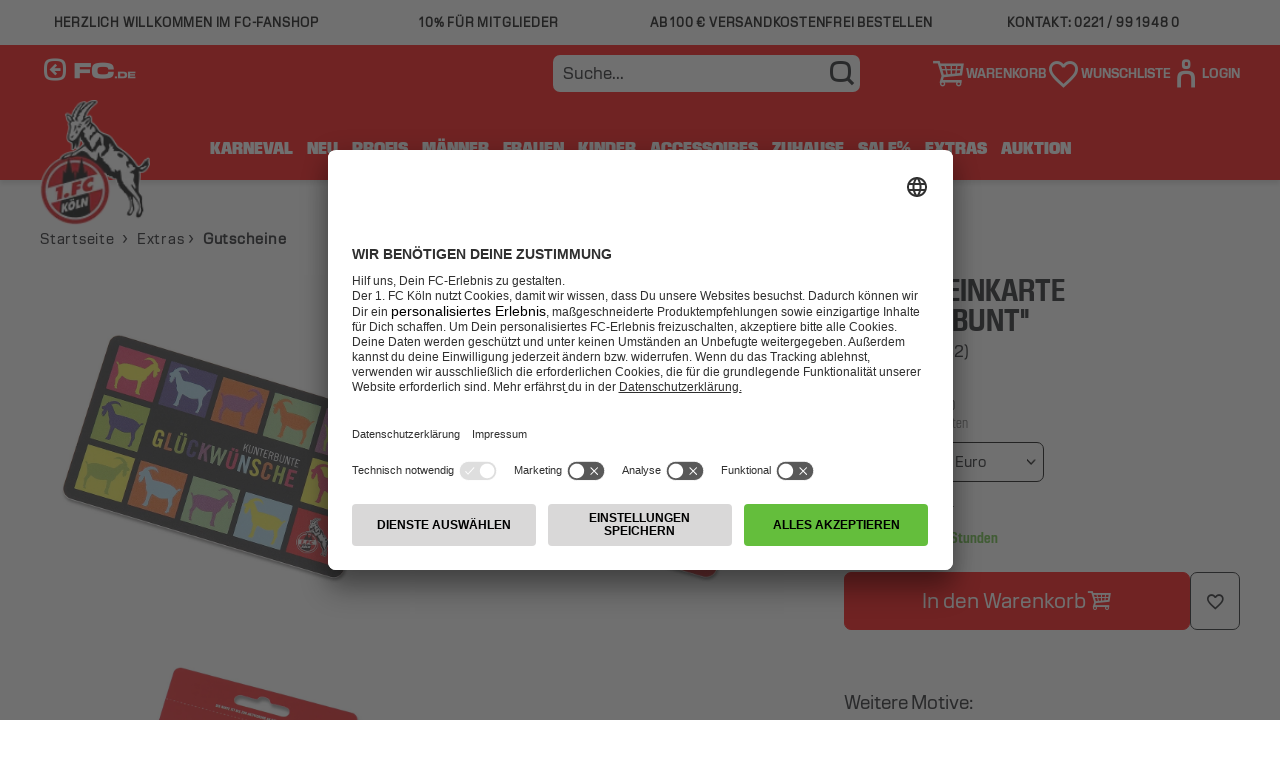

--- FILE ---
content_type: text/html;charset=utf-8
request_url: https://fc-fanshop.de/gutscheinkarte-kunterbunt/products/41237?variantId=41240&categoryId=187
body_size: 40896
content:
<!DOCTYPE html>
<html prefix="og: http://ogp.me/ns# product: http://ogp.me/ns/product#" lang="de" dir="ltr">
	<head>
		<script>window.kameleoonQueue = window.kameleoonQueue || [];</script>
		<script src="//j2y2i2yin0.kameleoon.eu/kameleoon.js" async></script>
		<script>
			var dataLayer = [];
			let blacklistWords = [];
			let badWord = '';
		</script>
		<script src="https://7ab38188cc.edge.storage/assets/js/jquery/js.cookie--JgAUvAk7516.js"></script>
		<!-- Google Tag Manager -->
<script data-type="text/javascript">
    (function(w,d,s,l,i){
        w[l]=w[l]||[];
        w[l].push({'gtm.start': new Date().getTime(),event:'gtm.js'});
        var f=d.getElementsByTagName(s)[0], j=d.createElement(s), dl=l!='dataLayer'?'&l='+l:'';
        j.async=true;j.src='//www.googletagmanager.com/gtm.js?id='+i+dl;
        f.parentNode.insertBefore(j,f);
    })(window,document,'script','dataLayer','GTM-T9CXWXJ');
</script>
<!-- End Google Tag Manager --><script type="application/ld+json">
{
	"@context": "http://schema.org",
	"@type": "Organization",
	"name": "Offizieller 1. FC Köln Fanshop",
	"logo": "https://fc-fanshop.de/images/fckoeln-logo.png",
	"url": "https://fc-fanshop.de",
	"contactPoint": [
		{
			"@type": "ContactPoint",
			"email": "fanshop-service@fc.de",
			"contactType": "customer service",
			"telephone": "0221 / 99 1948 0",
			"url": ""
		}
	],
	"potentialAction": {
		"@type": "SearchAction",
		"target": "https://fc-fanshop.de/app/navigation.do?action=Search&query={query}",
		"query-input": "required name=query"
	}
}
</script><script type="application/ld+json">
{
	"@context": "http://schema.org",
	"@type": "BreadcrumbList",
	"itemListElement": [
		{
			"@type": "ListItem",
			"position": 1,
			"item": {
				"@id": "https://fc-fanshop.de",
				"name": "Offizieller 1. FC Köln Fanshop"
			}
		},
		{
			"@type": "ListItem",
			"position": 2,
			"item": {
				"@id": "https://fc-fanshop.de/extras/categories/151",
				"name": "Extras"
			}
		},
		{
			"@type": "ListItem",
			"position": 3,
			"item": {
				"@id": "https://fc-fanshop.de/extras-gutscheine/categories/187",
				"name": "Gutscheine"
			}
		},
		{
			"@type": "ListItem",
			"position": 4,
			"item": {
				"@id": "https://fc-fanshop.de/gutscheinkarte-kunterbunt/products/41237",
				"name": "Gutscheinkarte \"Kunterbunt\""
			}
		}
	]
}
</script>
<script type="text/javascript">
	function getNotificationPermissionStatus() {
    if ("Notification" in window) {
        if (Notification.permission === 'granted') {
            return 'subscribed';
        } else if (Notification.permission === 'denied') {
            return 'abgelehnt';
        } else {
            return Notification.permission;
        }
    }
}</script><script type="text/javascript">
    

	dataLayer.push({

		
			'loginStatus': 'loggedOut',
		

		'loginLocation': 'Fanshop',

		

			'event': 'page_data_loaded',
			'pageType': 'ProductDetail',
			'ecommerce': {
				'currency': 'EUR',
				
					'value': '5',
				
				'detail': {
					'actionField': {'list': 'Gutscheine'},
					'products': [{
						'item_id': '5130250',
						'item_name': 'Gutscheinkarte \"Kunterbunt\"',
						'affiliation': 'Fanshop',
						'index': null,
						'item_brand': '',
						'item_category': 'Büro & Schule',
						'item_category2': 'Default',
						'item_list_id': '187',
						'item_list_name': 'Extras > Gutscheine',
						'ec_type': 'view',
						'item_variant': '',
						
							'price': '5',
						
						'quantity': 1,
						'sku': '5130250',
						'isVariant': true,
					}]
				}
			},
		

		'siteBreadcrumbs': 'Start > Extras > Gutscheine',
		'locale': 'de',
		'property': 'desktop',
		'webpush': getNotificationPermissionStatus()
	});

	
		Cookies.remove('gcs_Login');
	</script>

<script type="text/javascript">
	function pushDataLayerOnClickGTM(identifier) {
	    const itemListId = $(identifier).data('itemlistid');
	    const itemListName = $(identifier).data('itemlistname');
		const id = $(identifier).data('id');
		const name = $(identifier).data('name').replaceAll("\\'", "'");
		const position = $(identifier).data('position');
		const brand = $(identifier).data('brand');
		const itemCategory = $(identifier).data('itemcategory');
		const itemCategory2 = $(identifier).data('itemcategory2');
		const price = $(identifier).data('price');
		const variant = $(identifier).data('variant');

		dataLayer.push({
			'event': 'EEproductClick',
			'ecommerce': {
				'currencyCode': 'EUR',
				'click': {
					'actionField': {'list': itemCategory},
					'item_list_id': itemListId,
					'item_list_name': itemListName,
					'products': [{
						'item_id': id,
						'item_name': name,
						'affiliation': 'Fanshop',
						'index': position,
						'item_brand': brand,
						'item_category': itemCategory,
						'item_category2': itemCategory2,
						'item_list_id': itemListId,
					    'item_list_name': itemListName,
					    'item_variant': variant,
						'price': price,
						'quantity': 1
					}]
				}
			}
		});
	}
</script>
<script type="text/javascript">
	function pushDataLayerAddToCartGTM(identifier, count = '') {
        const id = $(identifier).find('.addCart').attr('data-id');
		const name = $(identifier).find('.addCart').attr('data-name');
		const position = $(identifier).find('.addCart').attr('data-position');
		const brand = $(identifier).find('.addCart').attr('data-brand');
		const itemCategory = $(identifier).find('.addCart').attr('data-itemcategory');
		const itemCategory2 = $(identifier).find('.addCart').attr('data-itemcategory2');
		const itemListId = $(identifier).find('.addCart').attr('data-itemlistid');
		const itemListName = $(identifier).find('.addCart').attr('data-itemlistname');
		const price = $(identifier).find('.addCart').attr('data-price');
		const sku = $(identifier).find('.addCart').attr('data-sku');
		const variant = $(identifier).find('.addCart').attr('data-variant');
		const wid = $(identifier).find('.addCart').attr('data-wid');
        const quantity = count !== '' ? count : 1;
        const value = (Math.round((price * quantity) * 100) / 100).toFixed(2);

		dataLayer.push({
			'event': 'EEaddToCart',
			'ecommerce': {
				'currencyCode': 'EUR',
                'value': value,
				'add': {
					'actionField': {
						'list': itemCategory,
						'wid': wid !== undefined ? wid : '',
                    },
					'products': [{
					    'item_id': id,
						'item_name': name,
						'affiliation': 'Fanshop',
						'index': position,
						'item_brand': brand,
						'item_category': itemCategory,
						'item_category2': itemCategory2,
						'item_list_id': itemListId,
						'item_list_name': itemListName,
						'price': price,
						'quantity': quantity,
						'sku': sku,
						'item_variant': variant
					}]
				}
			}
		});
	}
</script><script type="text/javascript">
	function pushDataLayerAddToWishlistGTM(identifier, count = '') {
		const id = $(identifier).attr('data-id');
		const name = $(identifier).attr('data-name');
		const position = $(identifier).attr('data-position');
		const brand = $(identifier).attr('data-brand');
		const itemCategory = $(identifier).attr('data-itemcategory');
		const itemCategory2 = $(identifier).attr('data-itemcategory2');
		const itemListId = $(identifier).attr('data-itemlistid');
		const itemListName = $(identifier).attr('data-itemlistname');
		const price = $(identifier).attr('data-price');
		const sku = $(identifier).attr('data-sku');
		const variant = $(identifier).attr('data-variant');

		dataLayer.push({
			'event': 'EEaddToWishlist',
			'ecommerce': {
				'currencyCode': 'EUR',
                'value': price,
				'add': {
					'actionField': {
						'list': itemCategory
                    },
					'products': [{
					    'item_id': id,
						'item_name': name,
						'affiliation': 'Fanshop',
						'index': position,
						'item_brand': brand,
						'item_category': itemCategory,
						'item_category2': itemCategory2,
						'item_list_id': itemListId,
						'item_list_name': itemListName,
						'price': price,
						'quantity': count !== '' ? count : 1,
						'sku': sku,
						'item_variant': variant
					}]
				}
			}
		});
	}
</script><script type="text/javascript">
	function pushDataLayerChangeVariantGTM(identifier) {
		const name = $(identifier).closest('.info').find('.headline h1').text();
		const id = $(identifier).find('.addCart').attr('data-id');
		const price = $(identifier).find('.addCart').attr('data-price');
		const brand = $(identifier).find('.addCart').attr('data-brand');
		const itemCategory = $(identifier).find('.addCart').attr('data-itemcategory');
		const itemCategory2 = $(identifier).find('.addCart').attr('data-itemcategory2');
		const variant = $(identifier).find('.addCart').attr('data-variant');
		const sku = $(identifier).find('.addCart').attr('data-sku');

		dataLayer.push({
			'event': 'change_variant',
			'ecommerce': {
				'currencyCode': 'EUR',
                'detail': {
                    'actionField': {
                        'list': itemCategory,
                        'action': 'detail'
                    },
                    'products': [{
                        'brand': brand,
                        'category': itemCategory2,
                        'ec_type': 'view',
                        'id': id,
                        'name': name,
                        'price': price,
                        'sku': sku,
                        'isVariant': true
                    }]
                }
			}
		});
	}
</script><script type="application/ld+json">
{
	"@context": "http://schema.org/",
	"@type": "Product",
	"name": "Gutscheinkarte \"Kunterbunt\"",
	"image": "https://7ab38188cc.edge.storage/res/product_200/aba23788-716f-4251-a96f-f81199b07018.jpg",
	"description": "\u2022 Gutscheinkarte im Pop Art Stil<br \/>\u2022 Online und in den FC-Fanshops einl\u00F6sbar<br \/>\u2022 Passend zum Geburtstag, zur Hochzeit oder zu anderen feierlichen Anl\u00E4ssen",
	"brand": "",
	"productID": "",
	"sku": "5130250",
	"category": "B\u00FCro & Schule",
	"color": "",
	"offers": {
		"@type": "Offer",
		"priceCurrency": "EUR",
		"price": "5",
		"availability": "http://schema.org/InStock",
		"itemCondition": "http://schema.org/NewCondition",
		"url": "https://fc-fanshop.de/gutscheinkarte-kunterbunt/products/41237"
	},
	"potentialAction": {
		"@type": "http://schema.org/BuyAction"
	}
	,
		"aggregateRating": {
			"@type": "AggregateRating",
			"ratingValue": "5.0",
			"reviewCount": "32"
		},
		"review": [
			{
				"@type": "Review",
				"author": [{
				"@type": "Person",
				"name": "Anonymous User"
				}],
				"datePublished": "12.01.2026",
				"description": "Schön bunt",
				"reviewRating": {
					"@type": "Rating",
					"ratingValue": "3"
				}
			},
			{
				"@type": "Review",
				"author": [{
				"@type": "Person",
				"name": "Anonymous User"
				}],
				"datePublished": "01.01.2026",
				"description": "Toll",
				"reviewRating": {
					"@type": "Rating",
					"ratingValue": "5"
				}
			},
			{
				"@type": "Review",
				"author": [{
				"@type": "Person",
				"name": "Anonymous User"
				}],
				"datePublished": "15.12.2025",
				"description": "Super ",
				"reviewRating": {
					"@type": "Rating",
					"ratingValue": "5"
				}
			},
			{
				"@type": "Review",
				"author": [{
				"@type": "Person",
				"name": "Anonymous User"
				}],
				"datePublished": "14.11.2025",
				"description": "Die Verpackung (großer Karton für eine kleine Gutscheinkarte) fand ich etwas übertrieben. \r\nAnsonsten alles gut.",
				"reviewRating": {
					"@type": "Rating",
					"ratingValue": "5"
				}
			},
			{
				"@type": "Review",
				"author": [{
				"@type": "Person",
				"name": "Anonymous User"
				}],
				"datePublished": "08.10.2025",
				"description": "Alles gepasst,sehr schön",
				"reviewRating": {
					"@type": "Rating",
					"ratingValue": "5"
				}
			},
			{
				"@type": "Review",
				"author": [{
				"@type": "Person",
				"name": "Anonymous User"
				}],
				"datePublished": "01.10.2025",
				"description": "Für einen eingefleischten Kölnfan ein schönes Geschenk",
				"reviewRating": {
					"@type": "Rating",
					"ratingValue": "5"
				}
			},
			{
				"@type": "Review",
				"author": [{
				"@type": "Person",
				"name": "Anonymous User"
				}],
				"datePublished": "24.09.2025",
				"description": "Immer eine gute Idee zum Verschenken, wenn man keine andere Idee hat. \r\nWas ich nicht so schön empfunden habe, war der riesengrosse Karton  in Bezug auf die Umwelt.. Finde ein Briefumschlag hätte es auch getan. Aber vielleicht hat das ja versicherungstechnische Gründe. ",
				"reviewRating": {
					"@type": "Rating",
					"ratingValue": "4"
				}
			},
			{
				"@type": "Review",
				"author": [{
				"@type": "Person",
				"name": "Anonymous User"
				}],
				"datePublished": "28.07.2025",
				"description": "Weshalb soll ich eine Geldkarte bewerten. Kann ja wohl nur hinsichtlich des gewählten Designs sein. Dies ist für mich ok.",
				"reviewRating": {
					"@type": "Rating",
					"ratingValue": "5"
				}
			},
			{
				"@type": "Review",
				"author": [{
				"@type": "Person",
				"name": "Anonymous User"
				}],
				"datePublished": "14.07.2025",
				"description": "Sehr unkompliziert, Gutschein wurde schnell geliefert.\r\nDas Geburtstagskind hat sich sehr gefreut.",
				"reviewRating": {
					"@type": "Rating",
					"ratingValue": "5"
				}
			},
			{
				"@type": "Review",
				"author": [{
				"@type": "Person",
				"name": "Anonymous User"
				}],
				"datePublished": "08.07.2025",
				"description": "Der Artikel ist o.k.\r\nDie Lieferzeit viel zu lange.",
				"reviewRating": {
					"@type": "Rating",
					"ratingValue": "2"
				}
			},
			{
				"@type": "Review",
				"author": [{
				"@type": "Person",
				"name": "Anonymous User"
				}],
				"datePublished": "07.07.2025",
				"description": "Kam super gut an",
				"reviewRating": {
					"@type": "Rating",
					"ratingValue": "5"
				}
			},
			{
				"@type": "Review",
				"author": [{
				"@type": "Person",
				"name": "Anonymous User"
				}],
				"datePublished": "04.06.2025",
				"description": "Super",
				"reviewRating": {
					"@type": "Rating",
					"ratingValue": "1"
				}
			},
			{
				"@type": "Review",
				"author": [{
				"@type": "Person",
				"name": "Anonymous User"
				}],
				"datePublished": "26.05.2025",
				"description": "Der Artikel hat die gewohnte Qualität",
				"reviewRating": {
					"@type": "Rating",
					"ratingValue": "5"
				}
			},
			{
				"@type": "Review",
				"author": [{
				"@type": "Person",
				"name": "Anonymous User"
				}],
				"datePublished": "15.05.2025",
				"description": "Super cool ",
				"reviewRating": {
					"@type": "Rating",
					"ratingValue": "5"
				}
			},
			{
				"@type": "Review",
				"author": [{
				"@type": "Person",
				"name": "Anonymous User"
				}],
				"datePublished": "22.04.2025",
				"description": "Alles super!",
				"reviewRating": {
					"@type": "Rating",
					"ratingValue": "5"
				}
			},
			{
				"@type": "Review",
				"author": [{
				"@type": "Person",
				"name": "Anonymous User"
				}],
				"datePublished": "14.04.2025",
				"description": "Er ist bunt.",
				"reviewRating": {
					"@type": "Rating",
					"ratingValue": "5"
				}
			},
			{
				"@type": "Review",
				"author": [{
				"@type": "Person",
				"name": "Anonymous User"
				}],
				"datePublished": "20.03.2025",
				"description": "Super! Vor allem aber auch die Geschenk Verpackung. Ganz toll .",
				"reviewRating": {
					"@type": "Rating",
					"ratingValue": "5"
				}
			},
			{
				"@type": "Review",
				"author": [{
				"@type": "Person",
				"name": "Anonymous User"
				}],
				"datePublished": "30.12.2024",
				"description": "Schneller Versand, super Geschenk  für einen FC Fan",
				"reviewRating": {
					"@type": "Rating",
					"ratingValue": "5"
				}
			},
			{
				"@type": "Review",
				"author": [{
				"@type": "Person",
				"name": "Anonymous User"
				}],
				"datePublished": "07.12.2024",
				"description": "schnelle Lieferung ",
				"reviewRating": {
					"@type": "Rating",
					"ratingValue": "5"
				}
			},
			{
				"@type": "Review",
				"author": [{
				"@type": "Person",
				"name": "Anonymous User"
				}],
				"datePublished": "03.12.2024",
				"description": "Schnell und einfach",
				"reviewRating": {
					"@type": "Rating",
					"ratingValue": "5"
				}
			},
			{
				"@type": "Review",
				"author": [{
				"@type": "Person",
				"name": "Anonymous User"
				}],
				"datePublished": "02.12.2024",
				"description": "Sehr schnelle Zustellung. Gerne wieder.",
				"reviewRating": {
					"@type": "Rating",
					"ratingValue": "5"
				}
			},
			{
				"@type": "Review",
				"author": [{
				"@type": "Person",
				"name": "Anonymous User"
				}],
				"datePublished": "29.11.2024",
				"description": "Alles ok",
				"reviewRating": {
					"@type": "Rating",
					"ratingValue": "5"
				}
			},
			{
				"@type": "Review",
				"author": [{
				"@type": "Person",
				"name": "Anonymous User"
				}],
				"datePublished": "01.10.2024",
				"description": "Sehr gut ",
				"reviewRating": {
					"@type": "Rating",
					"ratingValue": "5"
				}
			},
			{
				"@type": "Review",
				"author": [{
				"@type": "Person",
				"name": "Anonymous User"
				}],
				"datePublished": "20.08.2024",
				"description": "sieht auch gut aus",
				"reviewRating": {
					"@type": "Rating",
					"ratingValue": "5"
				}
			},
			{
				"@type": "Review",
				"author": [{
				"@type": "Person",
				"name": "Anonymous User"
				}],
				"datePublished": "13.08.2024",
				"description": "Alles bestens. Bestellung, Abwicklung  und Postversand. Immer wieder gerne. ",
				"reviewRating": {
					"@type": "Rating",
					"ratingValue": "5"
				}
			},
			{
				"@type": "Review",
				"author": [{
				"@type": "Person",
				"name": "Anonymous User"
				}],
				"datePublished": "24.07.2024",
				"description": "Gut",
				"reviewRating": {
					"@type": "Rating",
					"ratingValue": "5"
				}
			},
			{
				"@type": "Review",
				"author": [{
				"@type": "Person",
				"name": "Anonymous User"
				}],
				"datePublished": "09.07.2024",
				"description": "Sehr gut.",
				"reviewRating": {
					"@type": "Rating",
					"ratingValue": "5"
				}
			},
			{
				"@type": "Review",
				"author": [{
				"@type": "Person",
				"name": "Anonymous User"
				}],
				"datePublished": "10.06.2024",
				"description": "Es ist ein Geburtstagsgeschenk für einen Fan. Gehe davon aus, dass der Gutschein gut ankommt ",
				"reviewRating": {
					"@type": "Rating",
					"ratingValue": "5"
				}
			},
			{
				"@type": "Review",
				"author": [{
				"@type": "Person",
				"name": "Anonymous User"
				}],
				"datePublished": "03.05.2024",
				"description": "Ich liebe das Design!",
				"reviewRating": {
					"@type": "Rating",
					"ratingValue": "5"
				}
			},
			{
				"@type": "Review",
				"author": [{
				"@type": "Person",
				"name": "Anonymous User"
				}],
				"datePublished": "27.04.2024",
				"description": "wie immer alles top gelaufen .....",
				"reviewRating": {
					"@type": "Rating",
					"ratingValue": "5"
				}
			},
			{
				"@type": "Review",
				"author": [{
				"@type": "Person",
				"name": "Anonymous User"
				}],
				"datePublished": "12.04.2024",
				"description": "Gut ",
				"reviewRating": {
					"@type": "Rating",
					"ratingValue": "5"
				}
			},
			{
				"@type": "Review",
				"author": [{
				"@type": "Person",
				"name": "Anonymous User"
				}],
				"datePublished": "18.03.2024",
				"description": "Top Geschenk und kommt immer gut an.",
				"reviewRating": {
					"@type": "Rating",
					"ratingValue": "5"
				}
			}
		]
}
</script>
<script type="application/ld+json">
{
	"@context": "http://schema.org",
	"@type": "WebSite",
	"url": "https://fc-fanshop.de",
	"name": "Offizieller 1. FC Köln Fanshop",
	"description": "Finde unsere Produkte",
	"publisher": "004gmbh",
	"potentialAction": {
		"@type": "SearchAction",
		"target": "https://fc-fanshop.de/app/navigation.do?action=Search&query={query}",
		"query-input": "required name=query"
	}
}
</script><meta http-equiv="Content-Type" content="text/html; charset=utf-8"/>
<title>Gutscheinkarte&#32;&#34;Kunterbunt&#34; | Jetzt im 1. FC Köln Fanshop bestellen</title>
	












<link rel="canonical" href="https://fc-fanshop.de/gutscheinkarte-stadion/products/29547"/>

<link rel="amphtml" href="https://fc-fanshop.de/app/navigation.do?action=ShowProductAMP&productId=41237">
	<link rel="alternate" hreflang="de" href="https://fc-fanshop.de/gutscheinkarte-kunterbunt/products/41237" />
	<meta property="og:title" content="Gutscheinkarte&#32;&#34;Kunterbunt&#34;"/>
	<meta property="og:type" content="product"/>
	<meta property="og:image" content="https://7ab38188cc.edge.storage/res/product_100/aba23788-716f-4251-a96f-f81199b07018.jpg"/>
	<meta property="og:url" content="https://fc-fanshop.de/gutscheinkarte-kunterbunt/products/41237"/>
	<meta property="og:site_name" content="Offizieller 1. FC KÃ¶ln Fanshop"/>
	<meta name="keywords" content="Gutscheinkarte&#32;&#34;Kunterbunt&#34;, 1. FC Köln, Fanshop, Fan Shop, FC Köln"/>
	<meta name="description" content="Offizieller 1. FC Köln Fanshop: Jetzt online shoppen: Gutscheinkarte&#32;&#34;Kunterbunt&#34; und viele weitere Produkte, Fanartikel und Geschenke direkt bestellen"/>
	<meta charset="UTF-8">
		<meta name="viewport" content="width=device-width, initial-scale=1, maximum-scale=5"/>
		<meta name="format-detection" content="telephone=no"/>
		<script src="https://static.cleverpush.com/channel/loader/ycMLEwu3T6gxYSeJd.js" async></script>
		<script id="usercentrics-cmp" data-settings-id="3uWpX2YX6" src="https://app.usercentrics.eu/browser-ui/latest/bundle.js" async></script>
		<meta name="p:domain_verify" content="37e4db1c9ebdba9ad2390ad4ae564202"/>
		<link href="https://fonts.googleapis.com/css?family=Montserrat:thin,extra-light,light,regular,medium,semi-bold,bold,extra-bold,black|&display=swap" rel="stylesheet">
			<link href="https://fonts.googleapis.com/css?family=Roboto+Slab|&display=swap" rel="stylesheet">
			<link rel="stylesheet" href="https://7ab38188cc.edge.storage/css/fonts--WpiDGPCTByb.css"/>
			<link rel="stylesheet" href="https://7ab38188cc.edge.storage/css/owl.carousel--FuNpY5BTixT.css"/>
			<link rel="stylesheet" href="https://7ab38188cc.edge.storage/css/owl.carousel.custom--CjHZ6qdNKAC.css"/>
			<link rel="stylesheet" href="https://7ab38188cc.edge.storage/css/magiczoomplus--EeUem4822Ac.css"/>
				<link rel="stylesheet" href="https://7ab38188cc.edge.storage/css/product--RjoRpwzy6SC.css"/>
				<link rel="stylesheet" href="https://7ab38188cc.edge.storage/css/flocks--cgQrvVjWoW8.css"/>
			<link rel="stylesheet" href="https://7ab38188cc.edge.storage/css/template--crhcAYGs5wS.css"/>
				<link rel="stylesheet" href="https://7ab38188cc.edge.storage/css/icons--cC1yzVfySN4.css"/>
			<link rel="stylesheet" href="https://7ab38188cc.edge.storage/css/header--MJ7SwtpAEmS.css"/>
			<link rel="stylesheet" href="https://7ab38188cc.edge.storage/css/elasticsearch--hcFTMptFa2A.css"/>
			<link rel="stylesheet" href="https://7ab38188cc.edge.storage/css/footer--XW7YvkeBffr.css"/>
			<link rel="stylesheet" href="https://7ab38188cc.edge.storage/css/trikot_configurator--jGzcxkSP7rw.css"/>
			<link rel="stylesheet" href="https://7ab38188cc.edge.storage/css/show_product--6UDs8NwgbxD.css"/>
			<link rel="stylesheet" href="https://7ab38188cc.edge.storage/css/menu--RhZp56MXyKH.css"> 
			<link rel="stylesheet" href="https://7ab38188cc.edge.storage/css/jquery-ui-1.13.2.min--FdDxATgKVCN.css">
			<link rel="stylesheet" href="https://7ab38188cc.edge.storage/css/favorite-list--2Ns9imGn57S.css"/>
				<link rel="stylesheet" href="https://7ab38188cc.edge.storage/css/single_product--BYXCxttKEYP.css"/>
			<script src="https://7ab38188cc.edge.storage/assets/js/jquery/jquery-3.6.0.min--3UL3REhoDPa.js"></script>
			<script src="https://7ab38188cc.edge.storage/assets/js/jquery/jquery-migrate-3.3.2.min--eSYKWTcKMGb.js"></script>
			<script src="https://7ab38188cc.edge.storage/assets/js/formatter--iz5JAjNtXxv.js"></script>
			<script src="https://7ab38188cc.edge.storage/assets/js/usercentricCMP--WRUmASpQyMP.js"></script>
			<script src="https://7ab38188cc.edge.storage/assets/js/modernizr.2.5.3.min--MhRbcP5LUSv.js"></script> 
			<script src="https://7ab38188cc.edge.storage/assets/js/main--XRWe8AfNxri.js"></script> 
			<script src="https://7ab38188cc.edge.storage/assets/js/jquery/jquery-ui-1.13.2.min--fn64nkvxtju.js"></script>
			<script src="https://7ab38188cc.edge.storage/assets/js/econda/econda-recommendations--Ed2fzZcAcwT.js"></script>
			<link rel="apple-touch-icon-precomposed" sizes="57x57" href="https://7ab38188cc.edge.storage/assets/images/favicons/apple-touch-icon-57x57--LvgHYJULA48.png" />
		<link rel="apple-touch-icon-precomposed" sizes="114x114" href="https://7ab38188cc.edge.storage/assets/images/favicons/apple-touch-icon-114x114--8iVCU6N8Pvn.png" />
		<link rel="apple-touch-icon-precomposed" sizes="72x72" href="https://7ab38188cc.edge.storage/assets/images/favicons/apple-touch-icon-72x72--e8tLSPLGWSM.png" />
		<link rel="apple-touch-icon-precomposed" sizes="144x144" href="https://7ab38188cc.edge.storage/assets/images/favicons/apple-touch-icon-144x144--XC8imsf3VyL.png" />
		<link rel="apple-touch-icon-precomposed" sizes="60x60" href="https://7ab38188cc.edge.storage/assets/images/favicons/apple-touch-icon-60x60--DNRRMatVCM3.png" />
		<link rel="apple-touch-icon-precomposed" sizes="120x120" href="https://7ab38188cc.edge.storage/assets/images/favicons/apple-touch-icon-120x120--QjP7txkqBoY.png" />
		<link rel="apple-touch-icon-precomposed" sizes="76x76" href="https://7ab38188cc.edge.storage/assets/images/favicons/apple-touch-icon-76x76--9axyU3gfVBL.png" />
		<link rel="apple-touch-icon-precomposed" sizes="152x152" href="https://7ab38188cc.edge.storage/assets/images/favicons/apple-touch-icon-152x152--iBoVoz7yjam.png" />
		<link rel="icon" type="image/png" href="https://7ab38188cc.edge.storage/assets/images/favicons/favicon-196x196--HYMduzPkU9E.png" sizes="196x196" />
		<link rel="icon" type="image/png" href="https://7ab38188cc.edge.storage/assets/images/favicons/favicon-96x96--3g8m5upeQKN.png" sizes="96x96" />
		<link rel="icon" type="image/png" href="https://7ab38188cc.edge.storage/assets/images/favicons/favicon-32x32--jiaCYDviq9D.png" sizes="32x32" />
		<link rel="icon" type="image/png" href="https://7ab38188cc.edge.storage/assets/images/favicons/favicon-16x16--4MLewiV1oQd.png" sizes="16x16" />
		<link rel="icon" type="image/png" href="https://7ab38188cc.edge.storage/assets/images/favicons/favicon-128--2i6YYjresR5.png" sizes="128x128" />
		<link rel="icon" type="image/x-icon" href="https://7ab38188cc.edge.storage/assets/images/favicons/favicon--5Fm6Ts4CPVf.ico" />
		<meta name="application-name" content="Offizieller 1. FC Köln Fanshop"/>
		<meta name="msapplication-TileColor" content="#FFFFFF" />
		<meta name="msapplication-TileImage" content="https://7ab38188cc.edge.storage/assets/images/favicons/mstile-144x144--XC8imsf3VyL.png" />
		<meta name="msapplication-square70x70logo" content="https://7ab38188cc.edge.storage/assets/images/favicons/mstile-70x70--2i6YYjresR5.png" />
		<meta name="msapplication-square150x150logo" content="https://7ab38188cc.edge.storage/assets/images/favicons/mstile-150x150--5XgUB4jzo7o.png" />
		<meta name="msapplication-wide310x150logo" content="https://7ab38188cc.edge.storage/assets/images/favicons/mstile-310x150--cJzVhrJQrEB.png" />
		<meta name="msapplication-square310x310logo" content="https://7ab38188cc.edge.storage/assets/images/favicons/mstile-310x310--iRuPUeCCkEM.png" />

		<script async src="https://cdn.eye-able.com/configs/fc-fanshop.de.js"></script>
			<script async src="https://cdn.eye-able.com/public/js/eyeAble.js"></script>
		</head>
	<body id="show_product" class="data_screen has-highlights-header" data-loggedin="false">

		<a href="#contentcontainer" class="skip-to-main-content-link">Zum Hauptinhalt springen</a>

		<noscript>
	<iframe src="//www.googletagmanager.com/ns.html?id=GTM-T9CXWXJ" height="0" width="0" style="display:none;visibility:hidden"></iframe>
</noscript><!-- Matomo -->
<script>
    var _paq = window._paq = window._paq || [];

    /* tracker methods like "setCustomDimension" should be called before "trackPageView" */
    _paq.push(['disableCookies']); // PIPE-30996

    

    _paq.push(['trackAllContentImpressions']);

    
        (function() {
            var u="https://analytics.fc-fanshop.de/";
            _paq.push(['setTrackerUrl', u+'matomo.php']);
            _paq.push(['setSiteId', '2']);
            var d=document, g=d.createElement('script'), s=d.getElementsByTagName('script')[0];
            g.async=true; g.src=u+'matomo.js'; s.parentNode.insertBefore(g,s);
        })();
    </script>
<!-- End Matomo Code -->
<header>
	<div class="header fixed ">

		<div class="highlights highlights-header" style="background-color: ;">
				<div class="wrapper">
					<div class="">
						<div id="highlights-slider" class="owl-carousel">
							<div class="item" style="background-color: inherit;">
										<span class="highlights-text desktop" style="color: initial;">
												<strong>HERZLICH WILLKOMMEN IM FC-FANSHOP</strong></span>
										<span class="highlights-text mobile" style="color: initial;">
												<strong>HERZLICH WILLKOMMEN IM FC-FANSHOP</strong></span>
										</div>
								<div class="item" style="background-color: inherit;">
										<span class="highlights-text desktop" style="color: initial;">
												<strong>10% FÜR MITGLIEDER</strong></span>
										<span class="highlights-text mobile" style="color: initial;">
												<strong>10% FÜR MITGLIEDER</strong></span>
										</div>
								<div class="item" style="background-color: inherit;">
										<span class="highlights-text desktop" style="color: initial;">
												<strong>AB 100 € VERSANDKOSTENFREI BESTELLEN</strong></span>
										<span class="highlights-text mobile" style="color: initial;">
												<strong>AB 100 € VERSANDKOSTENFREI BESTELLEN</strong></span>
										</div>
								<div class="item" style="background-color: inherit;">
										<span class="highlights-text desktop" style="color: initial;">
												<strong>KONTAKT: 0221 / 99 1948 0</strong></span>
										<span class="highlights-text mobile" style="color: initial;">
												<strong>KONTAKT: 0221 / 99 1948 0</strong></span>
										</div>
								</div>
						</div>
				</div>
			</div>
		<div class="menu">
			<div class="wrapper hm_wrapper clearfix">
				<div class="logo-container">
					<div class="logo" itemscope itemtype="http://schema.org/Organization" aspect-ratio="1">
						<a href="https://fc-fanshop.de/" title="Startseite" itemprop="url"><img src="[data-uri]" data-src="https://7ab38188cc.edge.storage/assets/images/fckoeln-logo--VnqXGBzvfU1.png" width="130" height="130" class="lazyload" alt="Offizieller 1. FC Köln Fanshop"/>
						</a></div>
				</div>
				<ul class="header-menu left">
					<li class="fc_outlink">
						<a href="https://fc.de" title="FC-Info" target="_blank">
							<span class="icon-arrow-left-with-border"></span>
							<img src="/images/logo-header.png" width="70" height="25" alt="FC-Info"/>
						</a>
					</li>
				</ul>
				<div class="search">
					<span class="close-search icon-close"></span>
					<form action="https://fc-fanshop.de/app/navigation.do" id="searchForm" method="get">
							<input type="hidden" name="action" value="Search"/>
							<input type="text" name="query" class="search-field" autocomplete="off" aria-label="Suche..." placeholder="Suche..." value="" data-error-empty="Keine Suchanfrage"/>
							<button class="icon-search" type="submit" title="Suchen"></button>
							<button class="clear icon-close" title="Leeren"></button>
						</form>
					</div>
				<div class="searchbox-bg"></div>
				<div class="menuToggle" aria-hidden="true">
					<input type="checkbox" aria-label="MenuToggle" />
					<span></span>
					<span></span>
					<span></span>
					<span></span>
				</div>
				<div class="cart-profile">
					<span class="placeholder-icon"></span>
					<div class="search-toggle">
						<span class="icon-search"></span>
						<span class="label-icon">Suche</span>
					</div>
					<div class="cart-mini" id="miniCart">
						<a href="https://fc-fanshop.de/app/shopping_cart.do?action=ShowShoppingCart" class="cart" title="Warenkorb"><span class="icon-shopping-cart" role="img" aria-label="{t:header.options.shoppingCart}"></span>
	<span class="label-icon">Warenkorb</span>
	</a></div>
					<div class="saved-products-list favorite-list">
							<a href="https://fc-fanshop.de/app/customer.do?action=ShowFavoriteList"><span class="icon icon-favorite-list-empty"></span>
								<span class="saved-products-count hidden">0</span>
								<span class="label-icon">Wunschliste</span>
							</a></div>
					<a href="https://account.fc.de/oauth/authorize?response_type=code&scope=openid+profile+email+address+phone+email_verified+debitor_number+blocked_fanshop&client_id=37L_ArqK1lz2Gtg7jBK_8WPPmZDmGoyOgwmM5FC7P8g&redirect_uri=https%3A%2F%2Ffc-fanshop.de%2Fapp%2Fcustomer.do%3Faction%3DSSOLogin&state=https%3A%2F%2Ffc-fanshop.de%2Fapp%2Fcustomer.do%3Faction%3DLogin" class="profile" aria-label="User">
							<span class="icon-user"></span>
							<span class="label-icon">Login</span>
						</a>
					</div>
			</div>
		</div>
		<div class="nav wrapper menu-mobile-container" >
			<nav class="cd-nav-mob" aria-hidden="true">
				<div class="cd-nav-background">
					<div class="cd-nav-shadow"></div>
				</div>
				<div class="nav-mob-logo-container">
					<div class="go-back icon-arrow-left"></div>
					<a href="https://fc-fanshop.de/" title="Startseite"><img src="[data-uri]" data-src="https://7ab38188cc.edge.storage/assets/images/fckoeln-logo--VnqXGBzvfU1.png" width="100" height="100" class="lazyload" alt="Offizieller 1. FC Köln Fanshop"/>
					</a><div class="menuToggle menuToggleMobile">
						<input type="checkbox" class="nav-is-visible" aria-label="MenuToggleMobile"/>
						<span></span>
						<span></span>
						<span></span>
						<span></span>
					</div>
				</div>
				<div class="nav-mob-links-container">
					<div class="nav-mob-out-links-container">
						<a href="https://fc.de" title="FC-Info" target="_blank">
							<span class="icon-home"></span>
							<span>FC.DE</span>
						</a>
						<a href="https://www.fc-mitgliedschaft.fc.de/checkout" title="Become FC" target="_blank">
							<span class="icon-plus-no-border"></span>
							<span>WERDE FC</span>
						</a>
						<a href="https://www.ticket-onlineshop.com/ols/fckoeln/" title="Tickets" target="_blank">
							<span class="icon-ticket"></span>
							<span>TICKETSHOP</span>
						</a>
						<a href="https://fc-tv.fc.de/" title="FC-TV" target="_blank">
							<span class="icon-tv"></span>
							<span>FC TV</span>
						</a>
					</div>
					<div class="nav-mob-profile-container">
						<a href="https://account.fc.de/oauth/authorize?response_type=code&scope=openid+profile+email+address+phone+email_verified+debitor_number+blocked_fanshop&client_id=37L_ArqK1lz2Gtg7jBK_8WPPmZDmGoyOgwmM5FC7P8g&redirect_uri=https%3A%2F%2Ffc-fanshop.de%2Fapp%2Fcustomer.do%3Faction%3DSSOLogin&state=https%3A%2F%2Ffc-fanshop.de%2Fapp%2Fcustomer.do%3Faction%3DLogin" class="profile">
								<span class="icon-user"></span>
								<span class="label-icon">Login</span>
							</a>
						</div>
				</div>
			</nav>
			<nav class="cd-nav">
				<ul id="cd-primary-nav" class="cd-primary-nav is-fixed">

					<li class="cd-primary-nav-li" >
							<a  href="https://fc-fanshop.de/accessoires-karneval/categories/153" >KARNEVAL</a>
						</li>
					<li class="cd-primary-nav-li has-children">
							<a href="https://fc-fanshop.de/neu/categories/135" class="nav-cat-link" title="Neu">Neu<span></span>
							</a><button type="button" class="toggle-sub-menu" aria-expanded="false" aria-label="Taste zum Öffnen der Navigationskategorie" title="Taste zum Öffnen der Navigationskategorie">
									<span class="icon-arrow-down"></span>
								</button>

								<ul class="cd-secondary-nav is-hidden ">
									<li class="main-nav-cat cd-secondary-nav-li">
										Neu</li>
									<li class="cd-secondary-nav-li">
			<a href="https://fc-fanshop.de/neu-alle-artikel/categories/76" title="Alle Artikel">Alle&#32;Artikel</a></li>
		<li class="cd-secondary-nav-li">
			<a href="https://fc-fanshop.de/neu-profis/categories/136" title="Profis">Profis</a></li>
		<li class="cd-secondary-nav-li">
			<a href="https://fc-fanshop.de/neu-maenner/categories/137" title="Männer">M&#228;nner</a></li>
		<li class="cd-secondary-nav-li">
			<a href="https://fc-fanshop.de/neu-frauen/categories/138" title="Frauen">Frauen</a></li>
		<li class="break"></li>
	<li class="cd-secondary-nav-li">
			<a href="https://fc-fanshop.de/neu-kinder/categories/139" title="Kinder">Kinder</a></li>
		<li class="cd-secondary-nav-li">
			<a href="https://fc-fanshop.de/neu-accessoires/categories/140" title="Accessoires">Accessoires</a></li>
		<li class="cd-secondary-nav-li">
			<a href="https://fc-fanshop.de/neu-zuhause-unterwegs/categories/141" title="Zuhause &amp; Unterwegs">Zuhause&#32;&#38;&#32;Unterwegs</a></li>
		<li class="cd-secondary-nav-li">
				<a href="https://fc-fanshop.de/auktion/auctions/173" title="Auktionen">Auktionen</a></li>
		</ul>
							</li>
					<li class="cd-primary-nav-li has-children">
							<a href="https://fc-fanshop.de/profis/categories/1" class="nav-cat-link" title="Profis">Profis<span></span>
							</a><button type="button" class="toggle-sub-menu" aria-expanded="false" aria-label="Taste zum Öffnen der Navigationskategorie" title="Taste zum Öffnen der Navigationskategorie">
									<span class="icon-arrow-down"></span>
								</button>

								<ul class="cd-secondary-nav is-hidden  is-profi">
									<li class="main-nav-cat cd-secondary-nav-li">
										Profis</li>
									<li class="all-items cd-secondary-nav-li">
											<a href="https://fc-fanshop.de/profis/categories/1" title="Alle Artikel">Alle Artikel</a></li>
									<li class="cd-secondary-nav-li">
			<a href="https://fc-fanshop.de/profis-trikots-hosen-stutzen/categories/98" title="Trikots, Hosen &amp; Stutzen">Trikots&#44;&#32;Hosen&#32;&#38;&#32;Stutzen</a></li>
		<li class="cd-secondary-nav-li">
			<a href="https://fc-fanshop.de/profis-accessoires/categories/100" title="Accessoires">Accessoires</a></li>
		<li class="cd-secondary-nav-li">
			<a href="https://fc-fanshop.de/profis-training-freizeit/categories/99" title="Training &amp; Freizeit">Training&#32;&#38;&#32;Freizeit</a></li>
		<li class="cd-secondary-nav-li">
			<a href="https://fc-fanshop.de/profis-fc-x-dom/categories/410" title="FC x DOM">FC&#32;x&#32;DOM</a></li>
		</ul>
							</li>
					<li class="cd-primary-nav-li has-children">
							<a href="https://fc-fanshop.de/maenner/categories/12" class="nav-cat-link" title="Männer">M&#228;nner<span></span>
							</a><button type="button" class="toggle-sub-menu" aria-expanded="false" aria-label="Taste zum Öffnen der Navigationskategorie" title="Taste zum Öffnen der Navigationskategorie">
									<span class="icon-arrow-down"></span>
								</button>

								<ul class="cd-secondary-nav is-hidden ">
									<li class="main-nav-cat cd-secondary-nav-li">
										M&#228;nner</li>
									<li class="all-items cd-secondary-nav-li">
											<a href="https://fc-fanshop.de/maenner/categories/12" title="Alle Artikel">Alle Artikel</a></li>
									<li class="cd-secondary-nav-li">
			<a href="https://fc-fanshop.de/maenner-t-shirts/categories/101" title="T-Shirts">T&#45;Shirts</a></li>
		<li class="cd-secondary-nav-li">
			<a href="https://fc-fanshop.de/maenner-poloshirts/categories/102" title="Poloshirts">Poloshirts</a></li>
		<li class="cd-secondary-nav-li">
			<a href="https://fc-fanshop.de/maenner-hoodies-sweatshirts/categories/103" title="Hoodies &amp; Sweatshirts">Hoodies&#32;&#38;&#32;Sweatshirts</a></li>
		<li class="cd-secondary-nav-li">
			<a href="https://fc-fanshop.de/maenner-jacken/categories/104" title="Jacken">Jacken</a></li>
		<li class="break"></li>
	<li class="cd-secondary-nav-li">
			<a href="https://fc-fanshop.de/maenner-hemden/categories/105" title="Hemden">Hemden</a></li>
		<li class="cd-secondary-nav-li">
			<a href="https://fc-fanshop.de/maenner-hosen/categories/106" title="Hosen">Hosen</a></li>
		</ul>
							</li>
					<li class="cd-primary-nav-li has-children">
							<a href="https://fc-fanshop.de/frauen/categories/22" class="nav-cat-link" title="Frauen">Frauen<span></span>
							</a><button type="button" class="toggle-sub-menu" aria-expanded="false" aria-label="Taste zum Öffnen der Navigationskategorie" title="Taste zum Öffnen der Navigationskategorie">
									<span class="icon-arrow-down"></span>
								</button>

								<ul class="cd-secondary-nav is-hidden ">
									<li class="main-nav-cat cd-secondary-nav-li">
										Frauen</li>
									<li class="all-items cd-secondary-nav-li">
											<a href="https://fc-fanshop.de/frauen/categories/22" title="Alle Artikel">Alle Artikel</a></li>
									<li class="cd-secondary-nav-li">
			<a href="https://fc-fanshop.de/frauen-t-shirts/categories/107" title="T-Shirts">T&#45;Shirts</a></li>
		<li class="cd-secondary-nav-li">
			<a href="https://fc-fanshop.de/frauen-hoodies-sweatshirts/categories/108" title="Hoodies &amp; Sweatshirts">Hoodies&#32;&#38;&#32;Sweatshirts</a></li>
		<li class="cd-secondary-nav-li">
			<a href="https://fc-fanshop.de/frauen-jacken/categories/109" title="Jacken">Jacken</a></li>
		<li class="cd-secondary-nav-li">
			<a href="https://fc-fanshop.de/frauen-hosen-kleider/categories/168" title="Hosen &amp; Kleider">Hosen&#32;&#38;&#32;Kleider</a></li>
		<li class="break"></li>
	</ul>
							</li>
					<li class="cd-primary-nav-li has-children">
							<a href="https://fc-fanshop.de/kinder/categories/28" class="nav-cat-link" title="Kinder">Kinder<span></span>
							</a><button type="button" class="toggle-sub-menu" aria-expanded="false" aria-label="Taste zum Öffnen der Navigationskategorie" title="Taste zum Öffnen der Navigationskategorie">
									<span class="icon-arrow-down"></span>
								</button>

								<ul class="cd-secondary-nav is-hidden ">
									<li class="main-nav-cat cd-secondary-nav-li">
										Kinder</li>
									<li class="all-items cd-secondary-nav-li">
											<a href="https://fc-fanshop.de/kinder/categories/28" title="Alle Artikel">Alle Artikel</a></li>
									<li class="cd-secondary-nav-li">
			<a href="https://fc-fanshop.de/kinder-t-shirts/categories/111" title="T-Shirts">T&#45;Shirts</a></li>
		<li class="cd-secondary-nav-li">
			<a href="https://fc-fanshop.de/kinder-sweatshirts-jacken/categories/112" title="Sweatshirts &amp; Jacken">Sweatshirts&#32;&#38;&#32;Jacken</a></li>
		<li class="cd-secondary-nav-li">
			<a href="https://fc-fanshop.de/kinder-kindersets/categories/113" title="Kindersets">Kindersets</a></li>
		<li class="cd-secondary-nav-li">
			<a href="https://fc-fanshop.de/kinder-bodies-strampler/categories/114" title="Bodies &amp; Strampler">Bodies&#32;&#38;&#32;Strampler</a></li>
		<li class="break"></li>
	<li class="cd-secondary-nav-li">
			<a href="https://fc-fanshop.de/kinder-kinderaccessoires/categories/115" title="Kinderaccessoires">Kinderaccessoires</a></li>
		</ul>
							</li>
					<li class="cd-primary-nav-li has-children">
							<a href="https://fc-fanshop.de/accessoires/categories/38" class="nav-cat-link" title="Accessoires">Accessoires<span></span>
							</a><button type="button" class="toggle-sub-menu" aria-expanded="false" aria-label="Taste zum Öffnen der Navigationskategorie" title="Taste zum Öffnen der Navigationskategorie">
									<span class="icon-arrow-down"></span>
								</button>

								<ul class="cd-secondary-nav is-hidden ">
									<li class="main-nav-cat cd-secondary-nav-li">
										Accessoires</li>
									<li class="all-items cd-secondary-nav-li">
											<a href="https://fc-fanshop.de/accessoires/categories/38" title="Alle Artikel">Alle Artikel</a></li>
									<li class="cd-secondary-nav-li">
			<a href="https://fc-fanshop.de/accessoires-schals-handschuhe/categories/116" title="Schals &amp; Handschuhe">Schals&#32;&#38;&#32;Handschuhe</a></li>
		<li class="cd-secondary-nav-li">
			<a href="https://fc-fanshop.de/accessoires-caps/categories/117" title="Caps">Caps</a></li>
		<li class="cd-secondary-nav-li">
			<a href="https://fc-fanshop.de/accessoires-muetzen/categories/413" title="Mützen">M&#252;tzen</a></li>
		<li class="cd-secondary-nav-li">
			<a href="https://fc-fanshop.de/accessoires-schmuck-uhren/categories/118" title="Schmuck &amp; Uhren">Schmuck&#32;&#38;&#32;Uhren</a></li>
		<li class="break"></li>
	<li class="cd-secondary-nav-li">
			<a href="https://fc-fanshop.de/accessoires-taschen-geldboersen/categories/119" title="Taschen &amp; Geldbörsen">Taschen&#32;&#38;&#32;Geldb&#246;rsen</a></li>
		<li class="cd-secondary-nav-li">
			<a href="https://fc-fanshop.de/accessoires-pins-anhaenger/categories/120" title="Pins &amp; Anhänger">Pins&#32;&#38;&#32;Anh&#228;nger</a></li>
		<li class="cd-secondary-nav-li">
			<a href="https://fc-fanshop.de/accessoires-aufkleber/categories/121" title="Aufkleber">Aufkleber</a></li>
		<li class="cd-secondary-nav-li">
			<a href="https://fc-fanshop.de/accessoires-karneval/categories/153" title="Karneval">Karneval</a></li>
		<li class="break"></li>
	<li class="cd-secondary-nav-li">
			<a href="https://fc-fanshop.de/accessoires-business/categories/122" title="Business">Business</a></li>
		<li class="cd-secondary-nav-li">
			<a href="https://fc-fanshop.de/accessoires-schuhe-socken/categories/123" title="Schuhe &amp; Socken">Schuhe&#32;&#38;&#32;Socken</a></li>
		<li class="cd-secondary-nav-li">
			<a href="https://fc-fanshop.de/accessoires-feuerzeuge/categories/124" title="Feuerzeuge">Feuerzeuge</a></li>
		<li class="cd-secondary-nav-li">
			<a href="https://fc-fanshop.de/accessoires-handyzubehoer/categories/125" title="Handyzubehör">Handyzubeh&#246;r</a></li>
		<li class="break"></li>
	<li class="cd-secondary-nav-li">
			<a href="https://fc-fanshop.de/accessoires-gutscheine/categories/186" title="Gutscheine">Gutscheine</a></li>
		</ul>
							</li>
					<li class="cd-primary-nav-li has-children">
							<a href="https://fc-fanshop.de/zuhause/categories/57" class="nav-cat-link" title="Zuhause">Zuhause<span></span>
							</a><button type="button" class="toggle-sub-menu" aria-expanded="false" aria-label="Taste zum Öffnen der Navigationskategorie" title="Taste zum Öffnen der Navigationskategorie">
									<span class="icon-arrow-down"></span>
								</button>

								<ul class="cd-secondary-nav is-hidden ">
									<li class="main-nav-cat cd-secondary-nav-li">
										Zuhause</li>
									<li class="all-items cd-secondary-nav-li">
											<a href="https://fc-fanshop.de/zuhause/categories/57" title="Alle Artikel">Alle Artikel</a></li>
									<li class="cd-secondary-nav-li">
			<a href="https://fc-fanshop.de/zuhause-grills-zubehoer/categories/312" title="Grills &amp; Zubehör">Grills&#32;&#38;&#32;Zubeh&#246;r</a></li>
		<li class="cd-secondary-nav-li">
			<a href="https://fc-fanshop.de/zuhause-garten-freizeit/categories/235" title="Garten &amp; Freizeit">Garten&#32;&#38;&#32;Freizeit</a></li>
		<li class="cd-secondary-nav-li">
			<a href="https://fc-fanshop.de/zuhause-bett-bad/categories/126" title="Bett &amp; Bad">Bett&#32;&#38;&#32;Bad</a></li>
		<li class="cd-secondary-nav-li">
			<a href="https://fc-fanshop.de/zuhause-hennes/categories/127" title="Hennes">Hennes</a></li>
		<li class="break"></li>
	<li class="cd-secondary-nav-li">
			<a href="https://fc-fanshop.de/zuhause-essen-trinken/categories/128" title="Essen &amp; Trinken">Essen&#32;&#38;&#32;Trinken</a></li>
		<li class="cd-secondary-nav-li">
			<a href="https://fc-fanshop.de/zuhause-fahnen-wimpel/categories/129" title="Fahnen &amp; Wimpel">Fahnen&#32;&#38;&#32;Wimpel</a></li>
		<li class="cd-secondary-nav-li">
			<a href="https://fc-fanshop.de/zuhause-wohnen/categories/130" title="Wohnen">Wohnen</a></li>
		<li class="cd-secondary-nav-li">
			<a href="https://fc-fanshop.de/zuhause-spielwaren/categories/131" title="Spielwaren">Spielwaren</a></li>
		<li class="break"></li>
	<li class="cd-secondary-nav-li">
			<a href="https://fc-fanshop.de/zuhause-autozubehoer/categories/132" title="Autozubehör">Autozubeh&#246;r</a></li>
		<li class="cd-secondary-nav-li">
			<a href="https://fc-fanshop.de/zuhause-weihnachten/categories/321" title="Weihnachten">Weihnachten</a></li>
		<li class="cd-secondary-nav-li">
			<a href="https://fc-fanshop.de/zuhause-multimedia/categories/133" title="Multimedia">Multimedia</a></li>
		<li class="cd-secondary-nav-li">
			<a href="https://fc-fanshop.de/zuhause-buero-schule/categories/134" title="Büro &amp; Schule">B&#252;ro&#32;&#38;&#32;Schule</a></li>
		<li class="break"></li>
	<li class="cd-secondary-nav-li">
			<a href="https://fc-fanshop.de/zuhause-haustieraccessoires/categories/67" title="Haustieraccessoires">Haustieraccessoires</a></li>
		</ul>
							</li>
					<li class="cd-primary-nav-li sale has-children">
							<a href="https://fc-fanshop.de/sale/categories/144" class="nav-cat-link" title="Sale%">Sale&#37;<span></span>
							</a><button type="button" class="toggle-sub-menu" aria-expanded="false" aria-label="Taste zum Öffnen der Navigationskategorie" title="Taste zum Öffnen der Navigationskategorie">
									<span class="icon-arrow-down"></span>
								</button>

								<ul class="cd-secondary-nav is-hidden ">
									<li class="main-nav-cat cd-secondary-nav-li">
										Sale&#37;</li>
									<li class="cd-secondary-nav-li">
			<a href="https://fc-fanshop.de/sale-alle-artikel/categories/27" title="Alle Artikel">Alle&#32;Artikel</a></li>
		<li class="cd-secondary-nav-li">
			<a href="https://fc-fanshop.de/sale-profis/categories/145" title="Profis">Profis</a></li>
		<li class="cd-secondary-nav-li">
			<a href="https://fc-fanshop.de/sale-maenner/categories/146" title="Männer">M&#228;nner</a></li>
		<li class="cd-secondary-nav-li">
			<a href="https://fc-fanshop.de/sale-frauen/categories/147" title="Frauen">Frauen</a></li>
		<li class="break"></li>
	<li class="cd-secondary-nav-li">
			<a href="https://fc-fanshop.de/sale-kinder/categories/148" title="Kinder">Kinder</a></li>
		<li class="cd-secondary-nav-li">
			<a href="https://fc-fanshop.de/sale-accessoires/categories/149" title="Accessoires">Accessoires</a></li>
		<li class="cd-secondary-nav-li">
			<a href="https://fc-fanshop.de/sale-zuhause-unterwegs/categories/150" title="Zuhause &amp; Unterwegs">Zuhause&#32;&#38;&#32;Unterwegs</a></li>
		</ul>
							</li>
					<li class="cd-primary-nav-li has-children">
							<a href="https://fc-fanshop.de/extras/categories/151" class="nav-cat-link" title="Extras">Extras<span></span>
							</a><button type="button" class="toggle-sub-menu" aria-expanded="false" aria-label="Taste zum Öffnen der Navigationskategorie" title="Taste zum Öffnen der Navigationskategorie">
									<span class="icon-arrow-down"></span>
								</button>

								<ul class="cd-secondary-nav is-hidden ">
									<li class="main-nav-cat cd-secondary-nav-li">
										Extras</li>
									<li class="all-items cd-secondary-nav-li">
											<a href="https://fc-fanshop.de/extras/categories/151" title="Alle Artikel">Alle Artikel</a></li>
									<li class="cd-secondary-nav-li">
			<a href="https://fc-fanshop.de/extras-gutscheine/categories/187" title="Gutscheine">Gutscheine</a></li>
		<li class="cd-secondary-nav-li">
			<a href="https://fc-fanshop.de/extras-kollektionen/categories/177" title="Kollektionen">Kollektionen</a></li>
		<li class="cd-secondary-nav-li">
			<a href="https://fc-fanshop.de/extras-mitglieder-kollektion/categories/165" title="Mitglieder-Kollektion">Mitglieder&#45;Kollektion</a></li>
		<li class="cd-secondary-nav-li">
			<a href="https://fc-fanshop.de/extras-wefc-kollektion/categories/391" title="WE:FC KOLLEKTION">WE&#58;FC&#32;KOLLEKTION</a></li>
		<li class="break"></li>
	<li class="cd-secondary-nav-li">
			<a href="https://fc-fanshop.de/extras-gruener-hennes/categories/297" title="Grüner Hennes">Gr&#252;ner&#32;Hennes</a></li>
		<li class="cd-secondary-nav-li">
			<a href="https://fc-fanshop.de/extras-retro-kollektion/categories/374" title="Retro-Kollektion">Retro&#45;Kollektion</a></li>
		<li class="cd-secondary-nav-li">
			<a href="https://fc-fanshop.de/extras-geissbox/categories/290" title="Geißbox">Gei&#223;box</a></li>
		<li class="cd-secondary-nav-li">
			<a href="https://fc-fanshop.de/extras-alles-fuers-stadion/categories/276" title="Alles fürs Stadion">Alles&#32;f&#252;rs&#32;Stadion</a></li>
		<li class="cd-secondary-nav-li">
					<a href="http://m.exactag.com/cl.aspx?tc=93c669bfd9fe8289f74a6d642907f1c2&url=http://www.sky.de/trikots?wkz=WESK33" target="_blank">Sky</a>
				</li>
				<li class="cd-secondary-nav-li">
					<a href="https://www.deindesign.de/de/designwelt/1-fc-koeln.html?utm_source=partner&utm_medium=koop&utm_campaign=2023_08_DE_1._FC_KÃ¶ln_Fanshop&utm_content=Link" target="_blank">DeinDesign</a>
				</li>
				<li class="cd-secondary-nav-li">
					<a href="https://lumen-lights.de/fanleuchten/" target="_blank">Fanleuchten</a>
				</li>
			<li class="break"></li>
	</ul>
							</li>
					<li class="cd-primary-nav-li">
							<a href="https://fc-fanshop.de/auktion/categories/173" class="nav-cat-link" title="Auktion">Auktion<span></span>
							</a></li>
					</ul>
			</nav>
		</div>

		<!--------------------------
					Mit Autoanzeige + Tracking
					-------------------------->
					<div id="google_translate_element"></div>
					<script type="text/javascript">
						const browserLanguage = navigator.language || navigator.userLanguage;
						function googleTranslateElementInit() {
							if(browserLanguage.indexOf('de') === -1) {
								new google.translate.TranslateElement({
									pageLanguage: 'de',
									includedLanguages: 'en,ja,es,fr,ru,pt,nl,tr,it,pl',
									gaTrack: true, gaId: 'UA-33250141-1'
								}, 'google_translate_element');
							}
						}
					</script>
					<script type="text/javascript" src="//translate.google.com/translate_a/element.js?cb=googleTranslateElementInit"></script>

					<script>
						$(function(){
							$(document).on("change", $('.goog-te-combo'), function(){
								if($('.goog-te-combo').val() != null && $('.goog-te-combo').val() != "") {
									$('.header').css({'top': '40px'});
								}
							});

							function changeGoogleTranslatePosition() {
								$('.header').css({'top': '40px'});
								if($(window).width() > 1700) {
									$('#google_translate_element').css({'top': '160px'});
								}
								if($(window).width() > 900 && $(window).width() <= 1700) {
									$('#google_translate_element').css({'top': '225px'});
								}
								if($(window).width() <= 900) {
									$('#google_translate_element').css({'top': '145px'});
								}
							}

							$(window).on('resize', function () {
								if($(".skiptranslate iframe").parent().css('display') === 'block') {
									changeGoogleTranslatePosition()
								}
							});

							const bodyMutationCallback = function(mutationsList) {
								for(let mutation of mutationsList) {
									if (mutation.type === 'childList') {
										if (document.body.contains(document.querySelector('.skiptranslate iframe'))) {
											const translateMutationCallback = function(mutationsList) {
												for(let mutation of mutationsList) {
													if (mutation.type === 'childList') {
														const skipTranslateIframe = $('.skiptranslate iframe');
														if (skipTranslateIframe.parent().css('display') === 'block') {
															changeGoogleTranslatePosition();
														}
														if (skipTranslateIframe.parent().css('display') === 'none') {
															$('.header').css({'top': '0px'});
															$('#google_translate_element').css({'top': ''});
														}
													}
												}
											};

											const translateObserver = new MutationObserver(translateMutationCallback);

											translateObserver.observe(document.getElementsByClassName('skiptranslate')[0], {subtree: true, childList: true});
										}
									}
								}
							};

							const bodyObserver = new MutationObserver(bodyMutationCallback);

							bodyObserver.observe(document.body, {childList: true});
						});
					</script>
				<div class="cd-nav-background">
			<div class="cd-nav-shadow"></div>
		</div>

		</div>
</header>

<div class="user-menu-mobile">
	<div class="nav-mob-logo-container">
		<a href="https://fc-fanshop.de/" title="Startseite"><img src="[data-uri]" data-src="https://7ab38188cc.edge.storage/assets/images/fckoeln-logo--VnqXGBzvfU1.png" width="100" height="100" class="lazyload" alt="Offizieller 1. FC Köln Fanshop"/>
		</a><div class="user-menu-toggle">
			<input type="checkbox" checked="true" class="nav-is-visible" aria-label="MenuToggle"/>
			<span></span>
			<span></span>
			<span></span>
			<span></span>
		</div>
	</div>
	<ul class="loggedin-menu">
		<li>
				<a href="https://account.fc.de/oauth/authorize?response_type=code&scope=openid+profile+email+address+phone+email_verified+debitor_number+blocked_fanshop&client_id=37L_ArqK1lz2Gtg7jBK_8WPPmZDmGoyOgwmM5FC7P8g&redirect_uri=https%3A%2F%2Ffc-fanshop.de%2Fapp%2Fcustomer.do%3Faction%3DSSOLogin&state=https%3A%2F%2Ffc-fanshop.de%2Fapp%2Fcustomer.do%3Faction%3DLogin" class="login">
					<span class="icon icon-login"></span>
					<span>Anmelden</span>
				</a>
			</li>
		</ul>
</div>
<div class="user-menu-mobile-overlay"></div>

<script>
	$(function () {
		$('.search-toggle').on('click', function(){
			$('.searchbox-bg').fadeIn(200);
			$('.hm_wrapper .search').addClass('slide');
			$('.hm_wrapper .search .search-field').focus();
		});

		$('.hm_wrapper .search .search-field').on('click', function() {
			$('.searchbox-bg').fadeIn(200);
			$('.hm_wrapper .search .search-field').focus();
		});

		$('.searchbox-bg, .close-search').on('click', function(){
			if(window.innerWidth > 899) {
				$.when($('.searchbox-bg').fadeOut(200)).done(function() {
					$('.hm_wrapper .search').removeAttr('style').removeClass('slide');
					$('#suggestBox').css({'display': 'none'})
					$('.search-field').val('');
				});
			} else {
				$.when($('.hm_wrapper .search, .searchbox-bg').fadeOut(200)).done(function() {
					$('.hm_wrapper .search').removeAttr('style').removeClass('slide');
					$('#suggestBox').css({'display': 'none'})
					$('.search-field').val('');
				});
			}
		});

		$('.cd-secondary-nav').each(function() {
			if($(this).find('.menuimage').length > 0) {
				$(this).addClass('has-image');
			}
		});

		$('.cart-profile').on('click', 'div.profile', function() {
			if($(this).closest('.menu-mobile-container').length === 0) {
				if (window.innerWidth < 901) {
					hideBodyOverflow();
					hideEyeAble();
					hideChatBot();
					$('.user-menu-mobile').addClass('active');
					$('.user-menu-mobile-overlay').addClass('active');
				}
			}
		});

		$(window).resize(function() {
			if(window.innerWidth < 901) {
				closeUserMenu();
			}
		});

		$(document).on('click', '.copy-code', function() {
			copyText($(this));
		})

		function copyText(element) {
			const codeElement = element.find('.code');
			const tooltip = $('.tooltip-copied-code-text');
			let code = codeElement.length > 0 ? $(codeElement[0]).text() : '';

			if(code !== '') {
				const range = document.createRange();
				const selection = window.getSelection();
				selection.addRange(range);
				navigator.clipboard.writeText(code);

				const tooltipText = 'Dein Code xyz wurde kopiert';
				tooltip.text(tooltipText.replace('xyz', code));
				tooltip.removeClass('hidden').addClass('visible');

				window.setTimeout(function() {
					tooltip.removeClass('visible').addClass('hidden');
				}, 3000);
			}
		}
	});
</script>
<script>
		$(function() {
			if ($('body').children('script[src*="lazysizes"]').length === 0) {
				// in case, lazysizes is not included by the title_header_body_footer.jsp, append it per js
				$('body').first().append('<script src="/js/lazysizes.min.js" async=""/>');
			}
			if('false' === 'true') {
				$('.lp').addClass('has-background-image');
			}
		});
	</script>

<script>
	blacklistWords = [];
	badWord = '';
	</script><div class="pd wrapper fixedindent clearfix" id="contentcontainer">
	<div id="fb-root"></div>
	<script type="text/plain" data-usercentrics="Facebook Connect">
		(function(d, s, id) {
			var js, fjs = d.getElementsByTagName(s)[0];
			if (d.getElementById(id)) return;
			js = d.createElement(s); js.id = id;
			js.src = "//connect.facebook.net/de_DE/all.js#xfbml=1";
			fjs.parentNode.insertBefore(js, fjs);
		}(document, 'script', 'facebook-jssdk'));
	</script>

	<div aria-label="Breadcrumb" class="breadcrumbs">
		<span class="not-mobile">
			<a href="https://fc-fanshop.de/" title="Startseite"><span>
					Startseite</span>
			</a></span>
		<span class="not-mobile">
			<span class="not-mobile icon-arrow-right"></span>
			<a href="https://fc-fanshop.de/extras/categories/151"><span class="nav-cat">
						Extras</span>
				</a><span class="icon-arrow-right"></span>
			</span>
		<span >
			<a href="https://fc-fanshop.de/extras-gutscheine/categories/187" aria-current="page"><span class="nav-cat">
					Gutscheine</span>
				</a></span>
		</div>
<div class="media-container">
		<div class="media">
			<div class="media-images">
				<div id="thumb-container">
					<div class="thumbs" data-view-flock-default="" data-view-flock-front="" data-view-flock-back="">
						<div class="image" style="aspect-ratio: 1.0">
    <div class="label">
		</div>
<a style="aspect-ratio: 1.0" href="https&#58;&#47;&#47;7ab38188cc&#46;edge&#46;storage&#47;res&#47;product&#95;1000&#47;aba23788&#45;716f&#45;4251&#45;a96f&#45;f81199b07018&#46;jpg" class="MagicZoom" id="trainers" data-mobile-options="zoomMode: off" data-options="zoomMode: off; cssClass: mz-show-arrows; lazyZoom: true" role="img" aria-label="Trikot Default">
        <img src="https://7ab38188cc.edge.storage/res/product_1000/aba23788-716f-4251-a96f-f81199b07018.jpg" width="1000" height="1000" alt="Gutscheinkarte &quot;Kunterbunt&quot;"/></a>
    </div><div class="image-thumb-container">
											<a	href="https&#58;&#47;&#47;7ab38188cc&#46;edge&#46;storage&#47;res&#47;product&#95;1000&#47;aba23788&#45;716f&#45;4251&#45;a96f&#45;f81199b07018&#46;jpg"
													data-image="https&#58;&#47;&#47;7ab38188cc&#46;edge&#46;storage&#47;res&#47;product&#95;1000&#47;aba23788&#45;716f&#45;4251&#45;a96f&#45;f81199b07018&#46;jpg"
													class="product master MagicZoom"
													data-gallery="gallery"
													data-options="hint:false; zoomMode:off;"
													data-productid="41237"
													 style="aspect-ratio: 1.0"
													role="img"
												>
													<img src="https://7ab38188cc.edge.storage/res/product_1000/aba23788-716f-4251-a96f-f81199b07018.jpg" width="100%" height="100%" alt="Gutscheinkarte &quot;Kunterbunt&quot; (1)" title="Gutscheinkarte &quot;Kunterbunt&quot; (1)"/></a>
											<div class="label">
		</div>
</div>
						<div class="image-thumb-container">
											<a	href="https&#58;&#47;&#47;7ab38188cc&#46;edge&#46;storage&#47;res&#47;view&#95;one1000&#47;67f82d3f&#45;2b6b&#45;4dae&#45;8c78&#45;02b3ed4bb6ce&#46;jpg"
													data-image="https&#58;&#47;&#47;7ab38188cc&#46;edge&#46;storage&#47;res&#47;view&#95;one1000&#47;67f82d3f&#45;2b6b&#45;4dae&#45;8c78&#45;02b3ed4bb6ce&#46;jpg"
													class="view_one master MagicZoom"
													data-gallery="gallery"
													data-options="hint:false; zoomMode:off;"
													data-productid="41237"
													 style="aspect-ratio: 1.0"
													role="img"
												>
													<img src="https://7ab38188cc.edge.storage/res/view_one1000/67f82d3f-2b6b-4dae-8c78-02b3ed4bb6ce.jpg" width="100%" height="100%" alt="Gutscheinkarte &quot;Kunterbunt&quot; (2)" title="Gutscheinkarte &quot;Kunterbunt&quot; (2)"/></a>
											</div>
						<div class="image-thumb-container">
											<a	href="https&#58;&#47;&#47;7ab38188cc&#46;edge&#46;storage&#47;res&#47;view&#95;two1000&#47;ee73e973&#45;cbd3&#45;4a16&#45;b057&#45;4897095c580b&#46;jpg"
													data-image="https&#58;&#47;&#47;7ab38188cc&#46;edge&#46;storage&#47;res&#47;view&#95;two1000&#47;ee73e973&#45;cbd3&#45;4a16&#45;b057&#45;4897095c580b&#46;jpg"
													class="view_two master MagicZoom"
													data-gallery="gallery"
													data-options="hint:false; zoomMode:off;"
													data-productid="41237"
													 style="aspect-ratio: 1.0"
													role="img"
												>
													<img src="https://7ab38188cc.edge.storage/res/view_two1000/ee73e973-cbd3-4a16-b057-4897095c580b.jpg" width="100%" height="100%" alt="Gutscheinkarte &quot;Kunterbunt&quot; (3)" title="Gutscheinkarte &quot;Kunterbunt&quot; (3)"/></a>
											</div>
						</div>

					<div class="thumbs thumbs-mobile">
						<div class="image-thumb-container">
												<a	href="https&#58;&#47;&#47;7ab38188cc&#46;edge&#46;storage&#47;res&#47;product&#95;1000&#47;aba23788&#45;716f&#45;4251&#45;a96f&#45;f81199b07018&#46;jpg"
														data-zoom-id="trainers"
														data-image="https&#58;&#47;&#47;7ab38188cc&#46;edge&#46;storage&#47;res&#47;product&#95;1000&#47;aba23788&#45;716f&#45;4251&#45;a96f&#45;f81199b07018&#46;jpg"
														class="product master"
														data-productid="41237"
														 style="aspect-ratio: 1.0"
														role="img"
													>
														<img src="https://7ab38188cc.edge.storage/res/product_1000/aba23788-716f-4251-a96f-f81199b07018.jpg" width="100%" height="100%" alt="Gutscheinkarte &quot;Kunterbunt&quot; (1)" title="Gutscheinkarte &quot;Kunterbunt&quot; (1)"/></a>
												<div class="label">
		</div>
</div>
						<div class="image-thumb-container">
												<a	href="https&#58;&#47;&#47;7ab38188cc&#46;edge&#46;storage&#47;res&#47;view&#95;one1000&#47;67f82d3f&#45;2b6b&#45;4dae&#45;8c78&#45;02b3ed4bb6ce&#46;jpg"
														data-zoom-id="trainers"
														data-image="https&#58;&#47;&#47;7ab38188cc&#46;edge&#46;storage&#47;res&#47;view&#95;one1000&#47;67f82d3f&#45;2b6b&#45;4dae&#45;8c78&#45;02b3ed4bb6ce&#46;jpg"
														class="view_one master"
														data-productid="41237"
														 style="aspect-ratio: 1.0"
														role="img"
													>
														<img src="https://7ab38188cc.edge.storage/res/view_one1000/67f82d3f-2b6b-4dae-8c78-02b3ed4bb6ce.jpg" width="100%" height="100%" alt="Gutscheinkarte &quot;Kunterbunt&quot; (2)" title="Gutscheinkarte &quot;Kunterbunt&quot; (2)"/></a>
												</div>
						<div class="image-thumb-container">
												<a	href="https&#58;&#47;&#47;7ab38188cc&#46;edge&#46;storage&#47;res&#47;view&#95;two1000&#47;ee73e973&#45;cbd3&#45;4a16&#45;b057&#45;4897095c580b&#46;jpg"
														data-zoom-id="trainers"
														data-image="https&#58;&#47;&#47;7ab38188cc&#46;edge&#46;storage&#47;res&#47;view&#95;two1000&#47;ee73e973&#45;cbd3&#45;4a16&#45;b057&#45;4897095c580b&#46;jpg"
														class="view_two master"
														data-productid="41237"
														 style="aspect-ratio: 1.0"
														role="img"
													>
														<img src="https://7ab38188cc.edge.storage/res/view_two1000/ee73e973-cbd3-4a16-b057-4897095c580b.jpg" width="100%" height="100%" alt="Gutscheinkarte &quot;Kunterbunt&quot; (3)" title="Gutscheinkarte &quot;Kunterbunt&quot; (3)"/></a>
												</div>
						</div>
				</div>
			</div>
			<div class="embedvideo">
				<img src="[data-uri]" data-src="https://7ab38188cc.edge.storage/assets/images/preloader-big--cJAPmunE5mn.gif" alt="" class="lazyload"/>
			</div>
			<div class="title"></div>
			</div>
	</div>
<script>
	const productDetailPageElement = $('.pd');

	function switchMagicZoomImage(element) {
		const isMzExpand = $('.mz-expand').length > 0;
		if(isMzExpand) {
			if($(element).hasClass('viewFlockBack')) {
				MagicZoom.switchTo('trainers', 0);
			}
			if($(element).hasClass('viewFlockFront') || $(element).hasClass('viewFlockDefault')) {
				MagicZoom.switchTo('trainers', $('.pd .media .thumbs.thumbs-mobile .mz-thumb').length - 3);
			}
		}
	}

	var mzOptions = {
		textHoverZoomHint: 'Zoom',
		textClickZoomHint: 'Klick für Zoom',
		textExpandHint: 'Klick für Vergrößern',
		textBtnClose: 'Schließen',
		textBtnNext: 'Weiter',
		textBtnPrev: 'Zurück',
		lazyZoom: 'false',
		onUpdate: function() {
			switchMagicZoomImage(arguments[2]);
		}
	};
	var mzMobileOptions = {
		textHoverZoomHint: 'Berühren für Zoom',
		textClickZoomHint: 'Doppel-Touch für Zoom',
		textExpandHint: 'Touch für Vergrößern',
		onUpdate: function() {
			switchMagicZoomImage(arguments[2]);
		}
	};

	productDetailPageElement.on('click touchstart', '.media .thumbs a', function() {
		const switchView = $('.switch-view');
		if( $(this).hasClass('viewFlockFront') ) {
			$('#flockContainer, .flock-front-name, .flock-front-number').show();
			$('.flock-back-name, .flock-back-number').hide();
		} else if( $(this).hasClass('viewFlockBack') ) {
			$('.flock-front-name, .flock-front-number').hide();
			$('#flockContainer, .flock-back-name, .flock-back-number').show();
			if(switchView.hasClass('front-active')) {
				switchView.removeClass('front-active').addClass('back-active');
			}
		} else {
			$('#flockContainer').hide();
		}

		if($('#pdPersonalizationConf').length > 0 && !$(this).hasClass('viewPersonalizationConfImage')) {
			hideImageForPersonalization();
		} else if($('.pd form.sizes .add-personalization-container .checkbox input[type="checkbox"]:checked').length > 0) {
			displayImageForPersonalization(true);
		}
	});

	productDetailPageElement.on('swiped-left', '.media #trainers img', function() {
		MagicZoom.next('trainers');
	});

	productDetailPageElement.on('swiped-right', '.media #trainers img', function() {
		MagicZoom.prev('trainers');
	});

	$(function() {
		toggleSliderButtons();

		$('body').find('.mz-lens img').attr('alt', '');
		$('body').find('.mz-zoom-window.mz-show-arrows img').attr('alt', '');
	});

	function toggleSliderButtons() {
		$('.thumbs').css('top', 0);
		$('button#up').hide();
		if($(".thumbs").height() > $('#thumb-container').height()) {
			$('button#down').css({'display': 'flex'});
		} else {
			$('button#down').hide();
		}
	}

	$(window).on('resize', function() {
		toggleSliderButtons();
	});
</script>
<div class="info">
			<div class="top">
				<div class="headline">
					<h1>Gutscheinkarte&#32;&#34;Kunterbunt&#34;</h1>
					<div class="div2">
								<div class="rating product-review-rating">
									<span class="rating5">
										<span class="icon-star-full"></span>
										<span class="icon-star-full"></span>
										<span class="icon-star-full"></span>
										<span class="icon-star-full"></span>
										<span class="icon-star-full"></span>
									</span>
									(32)
								</div>
							</div>
						</div>
			</div>

			<form action="https://fc-fanshop.de/app/shopping_cart.do" method="post" class="sizes" id="addToShoppingCart" autocomplete="off">
				<input type="hidden" name="action" value="AddToShoppingCartAjax"/>
				<div class="price product">
			<span class="product_price">ab&#32;€&#32;5,00</span>
				</div>
		<div class="member-price product">
				Mitgliederpreis: €&#32;5,00</div>
		<div class="price" data-variantid="41241">
					<span class="product_price">€&#32;5,00</span>
					</div>

				<div class="member-price variant-member-price" data-variantid="41241">
						Mitgliederpreis: €&#32;5,00</div>
				<div class="note initial" data-variantid="41241">
					zzgl. € 5,95 Versandkosten</div>
				<div class="basicprice" data-variantid="41241">
						</div>
				<div class="price" data-variantid="41238">
					<span class="product_price">€&#32;10,00</span>
					</div>

				<div class="member-price variant-member-price" data-variantid="41238">
						Mitgliederpreis: €&#32;10,00</div>
				<div class="note " data-variantid="41238">
					zzgl. € 5,95 Versandkosten</div>
				<div class="basicprice" data-variantid="41238">
						</div>
				<div class="price" data-variantid="41239">
					<span class="product_price">€&#32;20,00</span>
					</div>

				<div class="member-price variant-member-price" data-variantid="41239">
						Mitgliederpreis: €&#32;20,00</div>
				<div class="note " data-variantid="41239">
					zzgl. € 5,95 Versandkosten</div>
				<div class="basicprice" data-variantid="41239">
						</div>
				<div class="price" data-variantid="41242">
					<span class="product_price">€&#32;50,00</span>
					</div>

				<div class="member-price variant-member-price" data-variantid="41242">
						Mitgliederpreis: €&#32;50,00</div>
				<div class="note " data-variantid="41242">
					zzgl. € 5,95 Versandkosten</div>
				<div class="basicprice" data-variantid="41242">
						</div>
				<div class="price" data-variantid="41256">
					<span class="product_price">€&#32;100,00</span>
					</div>

				<div class="member-price variant-member-price" data-variantid="41256">
						Mitgliederpreis: €&#32;100,00</div>
				<div class="note " data-variantid="41256">
					zzgl. € 0,00 Versandkosten</div>
				<div class="basicprice" data-variantid="41256">
						</div>
				<div class="price" data-variantid="41240">
					<span class="product_price">€&#32;200,00</span>
					</div>

				<div class="member-price variant-member-price" data-variantid="41240">
						Mitgliederpreis: €&#32;200,00</div>
				<div class="note " data-variantid="41240">
					zzgl. € 0,00 Versandkosten</div>
				<div class="basicprice" data-variantid="41240">
						</div>
				<div class="size gift-card">
							<span class="title">Wert:</span>
								<div class="input-container">
								<select id="variantId" class="selectfield" aria-label="Wert wählen" aria-label="Größe wählen">
									<option value="">Wert wählen</option>
									<option data-variantid="41241" data-am="1" data-moq="1" data-maxoq="24" data-scv="0" data-name="Gutscheinkarte&#32;&#34;Kunterbunt&#34;" data-id="5130250-5" data-price="5.0" data-variant="5 Euro" data-stockalert="false" data-product-in-favorite-list="false" value="5 Euro">5 Euro</option><option data-variantid="41238" data-am="1" data-moq="1" data-maxoq="24" data-scv="0" data-name="Gutscheinkarte&#32;&#34;Kunterbunt&#34;" data-id="5130250-10" data-price="10.0" data-variant="10 Euro" data-stockalert="false" data-product-in-favorite-list="false" value="10 Euro">10 Euro</option><option data-variantid="41239" data-am="1" data-moq="1" data-maxoq="24" data-scv="0" data-name="Gutscheinkarte&#32;&#34;Kunterbunt&#34;" data-id="5130250-20" data-price="20.0" data-variant="20 Euro" data-stockalert="false" data-product-in-favorite-list="false" value="20 Euro">20 Euro</option><option data-variantid="41242" data-am="1" data-moq="1" data-maxoq="24" data-scv="0" data-name="Gutscheinkarte&#32;&#34;Kunterbunt&#34;" data-id="5130250-50" data-price="50.0" data-variant="50 Euro" data-stockalert="false" data-product-in-favorite-list="false" value="50 Euro">50 Euro</option><option data-variantid="41256" data-am="1" data-moq="1" data-maxoq="24" data-scv="0" data-name="Gutscheinkarte&#32;&#34;Kunterbunt&#34;" data-id="5130250-100" data-price="100.0" data-variant="100 Euro" data-stockalert="false" data-product-in-favorite-list="false" value="100 Euro">100 Euro</option><option data-variantid="41240" data-am="1" data-moq="1" data-maxoq="24" data-scv="0" data-name="Gutscheinkarte&#32;&#34;Kunterbunt&#34;" data-id="5130250-200" data-price="200.0" data-variant="200 Euro" data-selected="selected" data-stockalert="false" data-product-in-favorite-list="false" value="200 Euro">200 Euro</option></select>
							</div>
						</div>
						<span class="gift-card_link">Guthabenabfrage</span>
						<input type="hidden" name="amount" data-mincalcamount="1" value="1" data-am="1" data-simpleamount="1" id="product-amount" maxlength="2" aria-label="Menge:" readonly/>
						<div class="available green" data-variantid="41241">
                    Versandfertig&#32;in&#32;24&#32;Stunden</div>
            <div class="available green" data-variantid="41238">
                    Versandfertig&#32;in&#32;24&#32;Stunden</div>
            <div class="available green" data-variantid="41239">
                    Versandfertig&#32;in&#32;24&#32;Stunden</div>
            <div class="available green" data-variantid="41242">
                    Versandfertig&#32;in&#32;24&#32;Stunden</div>
            <div class="available green" data-variantid="41256">
                    Versandfertig&#32;in&#32;24&#32;Stunden</div>
            <div class="available green" data-variantid="41240">
                    Versandfertig&#32;in&#32;24&#32;Stunden</div>
            <div class="buttons" style="margin-top: 25px;">
					<button id="submit" type="button" title="In den Warenkorb"
									data-name="Gutscheinkarte&#32;&#34;Kunterbunt&#34;"
									data-id="5130250-200"
									data-sku="5130250-200"
									data-price="200.0"
									data-brand=""
									data-itemcategory="Büro & Schule"
									data-itemcategory2="Default"
									data-variant="200 Euro"
									data-itemlistid="187"
									data-itemlistname="Extras > Gutscheine"
									data-position="null"
								
									class="disabled-no-size addCart slide-hover-effect"
								
							>
								<span class="text">In den Warenkorb</span>
								<span class="icon-shopping-cart"></span>
								<span class="icon-shopping-cart sticky-button"></span>
								<span class="hint"
										data-hint-no-size="Wert wählen"
										data-hint-flock-own="Bei beflockten Artikeln mit Eigenname muss das Feld NR. und DEIN WUNSCHNAME ausgefüllt werden"
										data-hint-max-amount="Du hast bereits die maximale Produktmenge in den Warenkorb gelegt."
										data-hint-no-player-selected="Bitte Spielername wählen"
										data-hint-no-city-district-selected="Bitte Veedel wählen"
										data-hint-no-model="Bitte wähle Dein Modell"
										data-hint-no-pers-input="Bitte zuerst Personalisierung eingeben">
								</span>
							</button>
							<span id="stockalert-btn" title="Benachrichtige mich"
								  data-name="Gutscheinkarte&#32;&#34;Kunterbunt&#34;"
								  data-id="5130250-200"
								  data-sku="5130250-200"
								  data-price="200.0"
								  data-brand=""
								  data-itemcategory="Büro & Schule"
								  data-itemcategory2="Default"
								  data-variant="200 Euro"
								  data-itemlistid="187"
								  data-itemlistname="Extras > Gutscheine"
								  data-position="null"
								  class="stockalert slide-hover-effect" style="display: none;">
								<span class="text">Benachrichtige mich</span>
								<span class="icon-stockalert"></span>
							</span>
						<button class="add-to-favorite-list-btn button" data-main-product-id="41237" data-main-in-favorite-list="false" data-product-id="41240" data-product-in-favorite-list="false" aria-label="Löschen">
								<span class="icon icon-favorite-list-empty"></span>
							</button>
						</div>
				<div class="wishlist-store-buttons-container">
					</div>
			</form>

			<div class="colors">
					<span class="title">
						Weitere Motive:</span>
					<a href="https://fc-fanshop.de/gutscheinkarte-stadion/products/29547" title="Gutscheinkarte &quot;Stadion&quot;"><img src="https://7ab38188cc.edge.storage/res/product_100/42abbf62-7826-471b-8d01-0bd10862ca4a.jpg" alt="Gutscheinkarte &quot;Stadion&quot;"/></a>&#32;
							<a href="https://fc-fanshop.de/gutscheinkarte-logos/products/41230" title="Gutscheinkarte &quot;Logos&quot;"><img src="https://7ab38188cc.edge.storage/res/product_100/8f796078-2db1-422f-b16b-ac1b61dd996a.jpg" alt="Gutscheinkarte &quot;Logos&quot;"/></a>&#32;
							<span class="current">
								<img src="https://7ab38188cc.edge.storage/res/product_100/aba23788-716f-4251-a96f-f81199b07018.jpg" alt="Gutscheinkarte &quot;Kunterbunt&quot;"/></span>
						<a href="https://fc-fanshop.de/gutscheinkarte-logo-gold/products/53808" title="Gutscheinkarte &quot;Logo&quot; gold"><img src="https://7ab38188cc.edge.storage/res/product_100/bdfa2dcd-9043-40f5-ac5a-d2ae6599d2f3.jpg" alt="Gutscheinkarte &quot;Logo&quot; gold"/></a>&#32;
							</div>
			<div class="benefit-communication" style="aspect-ratio: 4.8">
							<img src="https://7ab38188cc.edge.storage/res/image/c7e231c8-6197-427e-93f6-698f8d6b3402.jpg"
								 width="600"
								 height="125"
								 alt="" title=""/>
						</div>
				<div class="pdsAccordion">
		<ul class="accordionItems">
			<li class="product-note">
					<div class="accordion-button" role="button" aria-expanded="false" aria-controls="marketing">
						<h2>Produkthinweis</h2>
					</div>
					<div id="marketing" role="Region">
						<span style="background-color: #ffff00;"><strong>Retourenhinweis:</strong> Im Falle einer Retoure wird das Guthaben auf die verwendete Gutscheinkarte rückerstattet. Die Aufbewahrung der Gutscheinkarte ist somit erforderlich bis die Retoure eingegangen ist und bearbeitet wurde.<br /><br />Alle weiteren Infos zu den Gutscheinkarten erhältst du <strong><a href="https://fc-fanshop.de/geschenkgutscheine/pages/69" target="_blank" rel="noopener">hier</a></strong>.</span></div>
				</li>
			<li>
					<div class="accordion-button" role="button" aria-expanded="false" aria-controls="product-description">
						<h2>
							Beschreibung<span class="icon-plus"></span>
							<span class="icon-minus"></span>
						</h2>
					</div>
					<div class="description" id="product-description" role="Region">
						• Gutscheinkarte im Pop Art Stil<br />• Online und in den FC-Fanshops einlösbar<br />• Passend zum Geburtstag, zur Hochzeit oder zu anderen feierlichen Anlässen</div>
				</li>
			<li>
							<div class="accordion-button" role="button" aria-expanded="false" aria-controls="description">
								<h2>
									Herstellerangaben<span class="icon-plus"></span>
									<span class="icon-minus"></span>
								</h2>
							</div>
							<div class="description" id="description" role="Region">
								Knistr GmbH<br />Hugh-Greene-Weg 2<br />22529 Hamburg<br /><br />E-Mail:<br />hello@knistr.com</div>
						</li>
					<li>
						<div class="accordion-button" role="button" aria-expanded="false" aria-controls="customer-reviews">
							<h2 class="reviews">
								Bewertungen (32)
								<span class="icon-plus"></span>
								<span class="icon-minus"></span>
							</h2>
						</div>
						<div id="reviewsContainer" id="customer-reviews" role="Region">
							<div class="sorting">
		<span>Sortierung:</span>
		<div class="dropdown-container">
			<div class="dropdown-toggle">
				<span>
					Aktualität<span class="icon-arrow-down"></span>
				</span>
			</div>
			<div class="dropdown-list">
				<span data-productid="41237" data-pagenumber="0" data-sortcode="1" class="active" >Aktualität</span>
				<span data-productid="41237" data-pagenumber="0" data-sortcode="2"  >Wertung (aufst.)</span>
				<span data-productid="41237" data-pagenumber="0" data-sortcode="3"  >Wertung (abst.)</span>
			</div>
		</div>
	</div>
<div class="review clearfix">
		<div class="note rating">
			<span class="rating3">
				<span class="icon-star-full"></span>
				<span class="icon-star-full"></span>
				<span class="icon-star-full"></span>
				<span class="icon-star-empty"></span>
				<span class="icon-star-empty"></span>
			</span>
			<span class="rating-date">
				12&#46;01&#46;2026</span>
		</div>
		<div class="user">
			<strong></strong>
		</div>
		<div class="opinion">
			Sch&#246;n&#32;bunt</div>
	</div>
<div class="review clearfix">
		<div class="note rating">
			<span class="rating5">
				<span class="icon-star-full"></span>
				<span class="icon-star-full"></span>
				<span class="icon-star-full"></span>
				<span class="icon-star-full"></span>
				<span class="icon-star-full"></span>
			</span>
			<span class="rating-date">
				01&#46;01&#46;2026</span>
		</div>
		<div class="user">
			<strong></strong>
		</div>
		<div class="opinion">
			Toll</div>
	</div>
<div class="review clearfix">
		<div class="note rating">
			<span class="rating5">
				<span class="icon-star-full"></span>
				<span class="icon-star-full"></span>
				<span class="icon-star-full"></span>
				<span class="icon-star-full"></span>
				<span class="icon-star-full"></span>
			</span>
			<span class="rating-date">
				15&#46;12&#46;2025</span>
		</div>
		<div class="user">
			<strong></strong>
		</div>
		<div class="opinion">
			Super&#32;</div>
	</div>
<div class="review clearfix">
		<div class="note rating">
			<span class="rating5">
				<span class="icon-star-full"></span>
				<span class="icon-star-full"></span>
				<span class="icon-star-full"></span>
				<span class="icon-star-full"></span>
				<span class="icon-star-full"></span>
			</span>
			<span class="rating-date">
				14&#46;11&#46;2025</span>
		</div>
		<div class="user">
			<strong></strong>
		</div>
		<div class="opinion">
			Die&#32;Verpackung&#32;&#40;gro&#223;er&#32;Karton&#32;f&#252;r&#32;eine&#32;kleine&#32;Gutscheinkarte&#41;&#32;fand&#32;ich&#32;etwas&#32;&#252;bertrieben&#46;&#32;&#13;&#10;Ansonsten&#32;alles&#32;gut&#46;</div>
	</div>
<div class="review clearfix">
		<div class="note rating">
			<span class="rating5">
				<span class="icon-star-full"></span>
				<span class="icon-star-full"></span>
				<span class="icon-star-full"></span>
				<span class="icon-star-full"></span>
				<span class="icon-star-full"></span>
			</span>
			<span class="rating-date">
				08&#46;10&#46;2025</span>
		</div>
		<div class="user">
			<strong></strong>
		</div>
		<div class="opinion">
			Alles&#32;gepasst&#44;sehr&#32;sch&#246;n</div>
	</div>
<div class="review clearfix">
		<div class="note rating">
			<span class="rating5">
				<span class="icon-star-full"></span>
				<span class="icon-star-full"></span>
				<span class="icon-star-full"></span>
				<span class="icon-star-full"></span>
				<span class="icon-star-full"></span>
			</span>
			<span class="rating-date">
				01&#46;10&#46;2025</span>
		</div>
		<div class="user">
			<strong></strong>
		</div>
		<div class="opinion">
			F&#252;r&#32;einen&#32;eingefleischten&#32;K&#246;lnfan&#32;ein&#32;sch&#246;nes&#32;Geschenk</div>
	</div>
<div class="review clearfix">
		<div class="note rating">
			<span class="rating4">
				<span class="icon-star-full"></span>
				<span class="icon-star-full"></span>
				<span class="icon-star-full"></span>
				<span class="icon-star-full"></span>
				<span class="icon-star-empty"></span>
			</span>
			<span class="rating-date">
				24&#46;09&#46;2025</span>
		</div>
		<div class="user">
			<strong></strong>
		</div>
		<div class="opinion">
			Immer&#32;eine&#32;gute&#32;Idee&#32;zum&#32;Verschenken&#44;&#32;wenn&#32;man&#32;keine&#32;andere&#32;Idee&#32;hat&#46;&#32;&#13;&#10;Was&#32;ich&#32;nicht&#32;so&#32;sch&#246;n&#32;empfunden&#32;habe&#44;&#32;war&#32;der&#32;riesengrosse&#32;Karton&#32;&#32;in&#32;Bezug&#32;auf&#32;die&#32;Umwelt&#46;&#46;&#32;Finde&#32;ein&#32;Briefumschlag&#32;h&#228;tte&#32;es&#32;auch&#32;getan&#46;&#32;Aber&#32;vielleicht&#32;hat&#32;das&#32;ja&#32;versicherungstechnische&#32;Gr&#252;nde&#46;&#32;</div>
	</div>
<div class="review clearfix">
		<div class="note rating">
			<span class="rating5">
				<span class="icon-star-full"></span>
				<span class="icon-star-full"></span>
				<span class="icon-star-full"></span>
				<span class="icon-star-full"></span>
				<span class="icon-star-full"></span>
			</span>
			<span class="rating-date">
				28&#46;07&#46;2025</span>
		</div>
		<div class="user">
			<strong></strong>
		</div>
		<div class="opinion">
			Weshalb&#32;soll&#32;ich&#32;eine&#32;Geldkarte&#32;bewerten&#46;&#32;Kann&#32;ja&#32;wohl&#32;nur&#32;hinsichtlich&#32;des&#32;gew&#228;hlten&#32;Designs&#32;sein&#46;&#32;Dies&#32;ist&#32;f&#252;r&#32;mich&#32;ok&#46;</div>
	</div>
<div class="review clearfix">
		<div class="note rating">
			<span class="rating5">
				<span class="icon-star-full"></span>
				<span class="icon-star-full"></span>
				<span class="icon-star-full"></span>
				<span class="icon-star-full"></span>
				<span class="icon-star-full"></span>
			</span>
			<span class="rating-date">
				14&#46;07&#46;2025</span>
		</div>
		<div class="user">
			<strong></strong>
		</div>
		<div class="opinion">
			Sehr&#32;unkompliziert&#44;&#32;Gutschein&#32;wurde&#32;schnell&#32;geliefert&#46;&#13;&#10;Das&#32;Geburtstagskind&#32;hat&#32;sich&#32;sehr&#32;gefreut&#46;</div>
	</div>
<div class="review clearfix">
		<div class="note rating">
			<span class="rating2">
				<span class="icon-star-full"></span>
				<span class="icon-star-full"></span>
				<span class="icon-star-empty"></span>
				<span class="icon-star-empty"></span>
				<span class="icon-star-empty"></span>
			</span>
			<span class="rating-date">
				08&#46;07&#46;2025</span>
		</div>
		<div class="user">
			<strong></strong>
		</div>
		<div class="opinion">
			Der&#32;Artikel&#32;ist&#32;o&#46;k&#46;&#13;&#10;Die&#32;Lieferzeit&#32;viel&#32;zu&#32;lange&#46;</div>
	</div>
<div class="pagination">
		<span>
			Wertung 1 - 10 von 32</span>
		<span data-productid="41237" data-pagenumber="1" data-sortcode="1" class="link icon-arrow-right next"></span>
		</div>
<script>
	function showReviews(productId, pageNumber, sortCode) {
		$('#reviewsContainer').html('<div class="loading-container"><div class="loading-ring"><div></div><div></div><div></div><div></div></div></div>');
		$.ajax({
			type: 'GET',
			cache: true,
			url: "/app/customerreview.do",
			data: "action=CustomerReviewView&productId=" + productId + "&pageNumber=" + pageNumber + "&sortCode=" + sortCode,
			dataType: 'html'
		}).done(function(msg){
			$("#reviewsContainer").html(msg);
		});
	}
	$(function () {
		$('#reviewsContainer .sorting .dropdown-list span, #reviewsContainer .pagination span.link').click(function(){
			showReviews($(this).attr('data-productid'), $(this).attr('data-pagenumber'), $(this).attr('data-sortcode'));
			$('html,body').animate({
				scrollTop: $('h2.reviews').offset().top - 170
			}, 'slow');
		});
	});
</script>
</div>
					</li>
				</ul>
	</div>

	<div class="pr-number">
		Artikelnummer:&nbsp;5130250</div>

<script>
	var fmt = new Formatter('1.234,56');

	function checkSizeMainProduct() {
		if( $('.pd .info form.sizes select#variantId').length > 0 && $('.pd .info form.sizes select#variantId option:checked').attr('data-variantid') === undefined ) {
			$('select#variantId').removeClass('selectfield');
			$('select#variantId').addClass('selectfield-error');
			$('html,body').animate({
				scrollTop: $('#variantId').offset().top - $('.header').height() - 50
			});
		}
	}

	$('.select-item').on('click', function (e) {
		checkSizeMainProduct();
		if($('li.set .set-item label.disabled').length === 0) {
			var itemId = $(this).attr('for').substring(11);
			var addToCartValue = parseFloat($('.value-add-to-cart span').text().replace('.', '').replace(',', '.'));
			var itemValue = parseFloat($('#' + $(this).attr('for')).attr('data-price'));
			if ($('#' + $(this).attr('for')).is(':checked')) {
				$('input[name="productId_'+itemId+'"], input[name="priceGroupId_'+itemId+'"]').remove();
				$('.value-add-to-cart span').text(fmt.format(addToCartValue - itemValue));
				$(this).closest('.set-item').removeClass('selected');
			} else {
				$('input[name=action]').after('<input type="hidden" class="setItem" name="productId_'+itemId+'" value="1" />');
				$('.value-add-to-cart span').text(fmt.format(addToCartValue + itemValue));
			}
			$('button#addSetToCart').removeClass('disabled-no-set-selected');
		}
	});

	$('.set-item').on('change', '.setItem', function() {
		if(!this.checked && !$('li.set input[name=addSetItem]').is(':checked')) {
			$('button#addSetToCart').addClass('disabled-no-set-selected');
			$(this).closest('.set-item').removeClass('selected');
		} else if(this.checked) {
			$(this).closest('.set-item').addClass('selected');
			$('button#addSetToCart').removeClass('disabled-no-set-selected');
		}
	});

	$('.variant-item').on('click', function (e) {
		e.preventDefault();
		checkSizeMainProduct();
		if($('li.set .set-item label.disabled').length === 0) {
			if ($('#' + $(this).attr('for')).is(':checked')) {
				var itemId = $(this).attr('for').substring(11);
				var itemVarId = $('input#addSetItem_'+itemId).attr('data-selectedvariant');
				var addToCartValue = parseFloat($('.value-add-to-cart span').text().replace('.', '').replace(',', '.'));
				var itemValue = parseFloat($('#' + $(this).attr('for')).attr('data-price'));
				$('[for=addSetItem_'+itemId+'] span.variant-size').text('');
				$('[for=addSetItem_'+itemId+']').find('.historyprice').hide();
				$('input[name="productId_'+itemVarId+'_5"], input[name="priceGroupId_'+itemVarId+'"]').remove();
				$('.value-add-to-cart span').text(fmt.format(addToCartValue - itemValue));
				$('#' + $(this).attr('for')).attr('data-selectedVariant', '').prop('checked', false);
				$(this).closest('.set-item').removeClass('selected');
			} else {
				$('#lightbox .holder').html('<div class="loading-container"><div class="loading-ring"><div></div><div></div><div></div><div></div></div></div>');
				$('#lightbox, .lightbox-bg').fadeIn();
				$('#lightbox').css({'width':'90%','max-width':'510px'});

				$.ajax({
					type: "GET",
					cache: true,
					url: "/app/navigation.do",
					data: "action=SelectProductSize&productId=" + $(this).attr('for').substring(11),
					dataType: "html"
				}).done(function(msg){
					$('#lightbox .holder').html(msg);
				});
			}

			if(!$('li.set input[name=addSetItem]').is(':checked')) {
				$('button#addSetToCart').addClass('disabled-no-set-selected');
			}
		}
	});

	$('#addSetToCart').on('click', function(e) {
		const variantIdSelect = $('select#variantId');
		if(variantIdSelect.length > 0 && variantIdSelect.find('option:checked')[0].value === "") {
			e.preventDefault();
			variantIdSelect.removeClass('selectfield').addClass('selectfield-error');
			$('html,body').animate({
				scrollTop: $('select#variantId').offset().top - 250
			});
		} else if($(this).is('[class*=disabled]')) {
			e.preventDefault();
			return false;
		} else {
			$(this).find('.value-add-to-cart').hide();
			$(this).find('.wait').show();

			$('body').find('#submit').trigger('click');
		}
	});
</script>
</div>
	<div class="slider-container items-slider-container econda" id="widget_12_pds"></div>

	<div class="slider-container items-slider-container recently-viewed">
		<h2>Zuletzt angesehen</h2>
		<div id="lastseen-slider" class="owl-carousel"></div>
	</div>
<script>
	$(function () {
		
			var recentlyViewedCookie = Cookies.get('gcs_RecentlyViewed');
			var maxRecentyViewedProducts = 10;

			if( recentlyViewedCookie === undefined ) {
				Cookies.set('gcs_RecentlyViewed', '41237', {'expires':365});
			} else {
				var ca = recentlyViewedCookie.split(',');
				var index = ca.indexOf('41237');
				if( index > -1 ) {
					ca.splice(index, 1);
				}
				recentlyViewedCookie = '41237';
				for( var i = 0; i < ca.length; i++ ) {
					if( i < maxRecentyViewedProducts-1 ) {
						recentlyViewedCookie += ',' + ca[i];
					}
				}
				Cookies.set('gcs_RecentlyViewed', recentlyViewedCookie, {'expires':365});
			}

			showRecentlyViewedProducts(false, '41237', false);
		
	});
</script>
</div>

<div id="sticky_element">
		<div class="wrapper">
			<div class="rowline">
				<div class="price_container"></div>
			</div>
			<div class="rowline"></div>
		</div>
	</div>
<script>
	
		function showReviewForm(productId) {
			$('#reviewFormContainer').html('<div class="loading-container"><div class="loading-ring"><div></div><div></div><div></div><div></div></div></div>');

			$.ajax({
				type: 'GET',
				cache: true,
				url: '/app/customerreview.do',
				data: 'action=CustomerReviewStart&productId=' + productId,
				dataType: 'html'
			}).done(function(msg){
				$('#reviewFormContainer').html(msg);
			});
		}
	

	var mltplr = 1;
	var miOrQu = 1;
	var maxProdAmount = 24;
	const trikotConfig = $('#trikot-config');
	let isPodolskiJersey = false;
	let hasPodolskiJerseyInShoppingCart = false;

	

	if(maxProdAmount === 0) {
		$('#minus').prop('disabled',true);
		$('#plus').prop('disabled',true);
		$('#submit').addClass('disabled-max-amount');
		$('input#product-amount').val(maxProdAmount);
	}

	

	function emptyStickyElement() {
		$('#sticky_element .wrapper .rowline h2').remove();
		$('#sticky_element .wrapper .rowline div.price_container .product_price').remove();
		$('#sticky_element .wrapper .rowline div.price_container .crossed').remove();
		$('#sticky_element .wrapper .rowline div.size').remove();
		$('#sticky_element .wrapper .rowline button').remove();
		$('#sticky_element .wrapper .rowline .historyprice').remove();
	}

	function stickyElementInit($product, $productPrice, $productPriceCrossed, $historyPrice, $button, $variantSelector) {
		$('#sticky_element .wrapper .rowline:first-child').prepend('<h2>' + $product + '</h2>');
		$('#sticky_element .wrapper .rowline .price_container').append($productPriceCrossed).append($productPrice).append($historyPrice);
		if($button) {
			$button.children('.text').text('In den Warenkorb');
			$button.appendTo($('#sticky_element .wrapper .rowline:last-child'));
		}
		
			$variantSelector.find('.title').remove();
		
		$('#sticky_element .wrapper .rowline:last-child').prepend($variantSelector);
		// $('#sticky_element .wrapper').prepend($amount);
		// $('#sticky_element .wrapper').prepend($productimage);
		$(document).find('#sticky_element .wrapper #variantId').val($('form.sizes .size .input-container #variantId').find('option:checked').val());
	}

	function getStickyElementValues() {
		const $product = $('.headline h1').text();

		let $productPrice;
		
			$productPrice = $('#addToShoppingCart .price:visible .product_price').clone();
		

		const $productPriceCrossed = $('#addToShoppingCart .price:visible .crossed').clone();

		const $historyPrice = $('#addToShoppingCart .historyprice:visible').clone();

		let $button;
		if($('button#submit').length > 0 && $('button#submit:visible').length > 0) {
			$button = $('button#submit').clone();
			$button.attr('id', 'sticky_submit');
			$button.addClass('sticky_button');
		}

		const $variantSelector = $('div.size').clone();
		// var $amount = $('#amount-field').clone();
		// var productimage = $('.thumbs a:first-child img').clone(); --> doesn't exist on load
		return [$product, $productPrice, $productPriceCrossed, $historyPrice, $button, $variantSelector];
	}

	function setAjaxParams(ajaxParams, productId, priceGroupId, selectedVariant, isPersonalizationItem, isPersonalizationMandatory, hasAddPersProductCheckBox) {
		let commentValue = '';
		$('#personalization-conf-data .flock-personalization').each(function() {
			$(this).prop('disabled', true);
			if($(this).val() !== '') {
				commentValue += $(this).val() + ',';
			}
		})

		if(commentValue !== '' && (hasAddPersProductCheckBox || isPersonalizationMandatory)) {
			if(commentValue[commentValue.length-1] === ',') {
				commentValue = commentValue.slice(0, -1);
			}
			$('#hiddenComment').val(commentValue);
			commentValue = encodeURIComponent(commentValue);

			ajaxParams += '&comment_' + productId + '=' + commentValue.slice(0, 50);
			ajaxParams += '&productId_' + productId + '_' + priceGroupId + '_' + selectedVariant + '_' + priceGroupId + '=1';
			ajaxParams += '&attr_' + productId + '_isPersonalizationItem=' + isPersonalizationItem;
			ajaxParams += '&attr_' + productId + '_isPersonalizationMandatory=' + isPersonalizationMandatory;
		}

		return ajaxParams;
	}

	var updateShoppingCartInProgress = false;
	function updateShoppingCart(formAddToShoppingCart = '') {
		if( !updateShoppingCartInProgress ) {
			let isPersonalizationItem = false;
			const isPersonalizationMandatory = $('#pdPersonalizationConf.mandatory-personalization').length > 0;
			const hasAddPersProductCheckBoxSelected = $('.pd form.sizes .add-personalization-container .checkbox input[type="checkbox"]:checked').length > 0;

			
			$('#addToShoppingCart button#submit').html('<span class="text">Bitte warten...</span>');
			$(document).find('#sticky_submit').html('<span class="text">Bitte warten...</span>');
			updateShoppingCartInProgress = true;

			var ajaxParams = $('#addToShoppingCart').serialize();
			const variantIdChecked = $('select#variantId option:checked');
			let selectedVariant = 0;

			

			// read SET items
			if($('.pd #trikot-config').length > 0  && !$('.pd #trikot-config input[name=flockType]#flockTypeNone:checked').length > 0) {
				if ($('input.setItem').length) {
					$('form#addToShoppingCart .setItem').each(function () {
						ajaxParams	+= '&'+ $(this).attr("name") + '=' + $(this).val();
					});
				}
			}

			$.ajax({
				type: 'POST',
				cache: false,
				url: '/app/shopping_cart.do',
				data: ajaxParams,
				dataType: 'html'
			}).done(function(msg) {
				if(hasGTMConsent && formAddToShoppingCart !== '') {
					const count = formAddToShoppingCart.find('select#variantId').length > 0 ? formAddToShoppingCart.find('select#variantId option:checked').val() : $('#productId').val();
					pushDataLayerAddToCart(formAddToShoppingCart, count);
				}
				$('#miniCart').html(msg);
				$('#addToShoppingCart button#submit').html('<span class="text">In den Warenkorb</span><span class="icon-shopping-cart"></span><span class="icon-shopping-cart sticky-button"></span><span class="hint" data-hint-no-size="Größe wählen" data-hint-flock-own="Bei beflockten Artikeln mit Eigenname muss das Feld NR. und DEIN WUNSCHNAME ausgefüllt werden" data-hint-max-amount="Du hast bereits die maximale Produktmenge in den Warenkorb gelegt." data-hint-no-city-district-selected="Bitte Veedel wählen" data-hint-no-model="Bitte wähle Dein Modell" data-hint-no-pers-input="Bitte zuerst Personalisierung eingeben"></span>');
				$(document).find('#sticky_submit').html('<span class="text">In den Warenkorb</span><span class="icon-shopping-cart"></span><span class="icon-shopping-cart sticky-button"></span>');
				setCookie('product_In_Cart', 'yes', 365);
				updateShoppingCartInProgress = false;
				showAddFeedback(isPersonalizationItem);
				kickSetItem();
				if($('.col-3.selected .calculatedPrice').length > 0) {
					$('button#addSetToCart .value-add-to-cart').find('span').text($('.col-3.selected .calculatedPrice').text().split(' ')[1]);
				}
				if($('.pdsAccordion .set #addSetToCart').length > 0) {
					if($('.info .price:visible .product_price').length > 0) {
						$('button#addSetToCart .value-add-to-cart').find('span').text($('.info .price:visible .product_price').text().split(' ')[1]);
					}
					if(trikotConfig.length > 0) {
						$('button#addSetToCart .value-add-to-cart').find('span').text($('#trikot-config .calculatedPrice').text().split(' ')[1]);
					}
					if(isPersonalizationItem) {
						$('button#addSetToCart .value-add-to-cart').find('span').text($('#pdPersonalizationConf #price-total').text().split(' ')[1]);
					}
					$('button#addSetToCart').addClass('disabled-no-set-selected');
					$('input[type=hidden].setItem').remove();
					$('#addSetToCart .text.wait').hide();
					$('button#addSetToCart .value-add-to-cart').show();
					$('.pdsAccordion li.set .set-item').removeClass('selected');
				}
				maxProdAmount = maxProdAmount - $('#addToShoppingCart #product-amount').val();
				if($('#addToShoppingCart #variantId').length > 0) {
					maxProdAmount < 1 ? $('#addToShoppingCart #product-amount').val(0) : $('#addToShoppingCart #product-amount').val($('#variantId option:selected').data('am'));
					$('#variantId option:selected').data('moq', $('#variantId option:selected').data('am'));
					$('#product-amount').attr('data-mincalcamount', $('#variantId option:selected').data('am'));
					miOrQu = $('#variantId option:selected').data('am');
					$('#variantId option:selected').data('maxoq', maxProdAmount);
				} else {
					maxProdAmount < 1 ? $('#addToShoppingCart #product-amount').val(0) : $('#addToShoppingCart #product-amount').val($('#product-amount').attr('data-am'));
					$('#product-amount').attr('data-mincalcamount', $('#product-amount').attr('data-am'));
					miOrQu = $('#product-amount').attr('data-am');
				}
				$('#minus').prop('disabled',false);
				$('.order-hint.variant').css({'display': 'none'});
				if(maxProdAmount == 0) {
					$('#minus').prop('disabled',true);
					$('#plus').prop('disabled',true);
					$('#submit').addClass('disabled-max-amount');
				}

				

				const variantsSelectElement = $('.pd .info form.sizes select#variantId');
				const optionChecked = $('.pd .info form.sizes select#variantId option:checked');
				if(variantsSelectElement.length > 0 && optionChecked.attr('data-variant') !== '') {
					optionChecked.val(optionChecked.attr('data-variant'));
				}
				
				emptyStickyElement();
				stickyElementInit(...getStickyElementValues());

				if(isPodolskiJersey) {
					hasPodolskiJerseyInShoppingCart = true;
				}
			});
		}
	}

	$('input#flockTypeOwn, input#flockTypeNone, input#flockTypePlayer').on('click', function () {
		kickSetItem();
		toggleSliderButtons();
	});

	function kickSetItem () {
		$('form#addToShoppingCart .setItem').remove();
		$('.set-item input[type="checkbox"]').prop("checked", false );
		$('.set-item span.variant-size').text('');
		$('.set-item .historyprice').hide();
	}

	function showAddFeedback(isPersonalizationItem) {
		const isPersonalizationMandatory = $('#pdPersonalizationConf.mandatory-personalization').length > 0;
		const hasAddPersProductCheckBoxSelected = $('.pd form.sizes .add-personalization-container .checkbox input[type="checkbox"]:checked').length > 0;
		var productsList = [];
		var pName = $('.info h1').text();
		var pPrice = $('.info form .price:visible span').text();
		if(trikotConfig.length > 0) {
			pPrice = $('#pdTrikotKonf .trikot-value .deselected').text();
		}
		if ($('#cg-frame').length > 0) {
			pName = 'Gutscheinkarte \"Kunterbunt\"';
			pPrice = '€5.0';
		}
		var pAmount = $('#product-amount').val();
		// animation flyin to cart size and position
		var styles = {
			width : $('.media .image').width(),
			height: $('.media .image').height(),
			top: $('.header').height() + 20,
			right: $('.pd').width()/4
		};
		if (typeof pAmount === "undefined") {
			pAmount = 1;
		}
		if (typeof pAmount === "string") {
			pAmount = escapeHtml(pAmount);
		}
		if ($('.info form .price:visible span.has-crossed-price').length > 0) {
			pPrice = $('.info form .price:visible span.has-crossed-price').last().text();
		}
		if( $('.pd #trikot-config .options.total .value .calculatedPrice').length > 0 ) {
			pPrice	= $('.pd #trikot-config .options.total .value .calculatedPrice').text();
		}

		var pImage;
		if ($('#cg-frame').length > 0) {
			pImage = thumbnail;
		} else {
			if($('.media .image.has-configurator').length > 0 && $('.media .thumbs.thumbs-mobile #trikot-front').length > 0) {
				pImage = $('.media .thumbs.thumbs-mobile #trikot-front')[0].src;
			} else {
				pImage = $('.media .image a figure > img')[0].src;
			}
		}

		productsList.push(new AddFeedbackProduct(pName, pAmount, pImage, '', pPrice));

		if(trikotConfig.length > 0) {
			var flockNameOwnPlayer = '';
			if($('.flock-container:visible').is('.flock-own-container')) {
				flockNameOwnPlayer = $('.flock-own-container .flock-name')[0].value;
				if($('.flock-own-container .flock-number').length > 0) {
					flockNameOwnPlayer += ', ' + $('.flock-own-container .flock-number')[0].value;
				}
			} else if($('.flock-container:visible').is('.flock-player-container')) {
				flockNameOwnPlayer = $('.flock-player-container .flock-player-select option:checked').text();
			}

			if(flockNameOwnPlayer !== undefined && flockNameOwnPlayer !== null && flockNameOwnPlayer !== '') {
				const flockName = $('.flock-container-flocks-variant input:checked~label .flock-text').text().trim();
				const flockImage = $('.flock-container-flocks-variant input:checked~label').is('.city-district') ? $('.flock-container-flocks-variant input:checked~label').find('img')[0].src : '';
				const flockAmount = 1;
				let priceSplit = $('.flock-container-flocks-variant input:checked~label span[id$="-price"]').text().trim().split(' ');
				let flockPrice = priceSplit.length >= 3 ? priceSplit[1] + ' ' + priceSplit[2] : '€ 0,00';
				if($('.flock-container-flocks-variant input:checked~label .flocks.discount').length > 0) {
					priceSplit = $('.flock-container-flocks-variant input:checked~label .flocks.discount .discount').text().trim().split(' ');
					flockPrice = priceSplit.length >= 2 ? priceSplit[0] + ' ' + priceSplit[1] : '€ 0,00';
				}
				productsList.push(new AddFeedbackProduct(flockName, flockAmount, flockImage, flockNameOwnPlayer, flockPrice));
			}

			if($('#trikot-data .logos').length > 0) {
				$('#trikot-data .logos input:checked').each(function() {
					const name = $(this).siblings('.logolable').find('img')[0].alt;
					const amount = 1;
					const imgSrc = $(this).siblings('.logolable').find('img')[0].src;
					let priceSplit = $(this).siblings('.logolable').find('.logo-price .deselected').text().trim().split(' ');
					let logoPrice = priceSplit[1] + ' ' + priceSplit[2];

					if($(this).siblings('.logolable').find('.logos.discount').length > 0) {
						priceSplit = $(this).siblings('.logolable').find('.logos.discount .discount').text().trim().split(' ');
						logoPrice = priceSplit[0] + ' ' + priceSplit[1];
					}
					productsList.push(new AddFeedbackProduct(name, amount, imgSrc, '', logoPrice));
				});
			}
		}

		if(isPersonalizationItem && !isPersonalizationMandatory && hasAddPersProductCheckBoxSelected) {
			const personalizationType = $('#pdPersonalizationConf.personalization-mug').length > 0 ? "mug" : $('#pdPersonalizationConf.personalization-box').length > 0 ? "box" : "textil";
			const productHeader = 'Wunschtext';
			const commentValue = $('#hiddenComment').val();
			const amount = 1;
			const personalizationPrice = $('.add-personalization-container .personalization-price');
			const imgSrc = personalizationPrice.data('personalization-image') !== undefined ? personalizationPrice.data('personalization-image') : '';
			const currencySign = personalizationPrice.data('currency-sign');
			let price = +personalizationPrice.data('personalization-price');
			price = currencySign + ' ' + fmt.format(+price);

			productsList.push(new AddFeedbackProduct(productHeader, amount, imgSrc, commentValue, price, isPersonalizationItem, personalizationType));
		}

		if($('.pdsAccordion li.set').length > 0) {
			$('.pdsAccordion li.set .set-item.selected').each(function() {
				const name = $(this).find('input').data('name').replace("/\'/g", "\"");
				const amount = 1;
				const imgSrc = $(this).find('img')[0].src;
				const priceSplit = $(this).find('.set-item-price').text().split(' ');
				const price = priceSplit[1] + ' ' + priceSplit[2];
				productsList.push(new AddFeedbackProduct(name, amount, imgSrc, '', price));
			});
		}

		$('#miniCart').append('<div id="frame" class="animationframe"></div>');
		$('.media .image a figure > img').clone().prependTo('#frame');
		$('#frame').css(styles).animate({
			top: "50%",
			right: "50%",
			height: "0",
			width: "0"
			}, 400, function() {
				$(this).remove();
		});
		$('#miniCart').append('<div id="addFeedback" class="addFeedback"></div>');

		productsList.forEach(element => {
			if (element.isPersonalizationItem) {
				if(element.imgSrc !== '' && !element.imgSrc.includes('ni.gif')) {
					$('#addFeedback').append('<div class="feedback-product"><span class="pname">' + escapeHtml(element.productHeader) + '</span><div><span class="af-plus">' + element.amount + 'x</span><div class="img personalization"><img src="' + escapeHtml(element.imgSrc) + '"/></span><span class="custom-value">' + escapeHtml(element.nameOwnPlayer) + '</span></div><span class="price">' + escapeHtml(element.price) + '</span></div></div>');
				} else {
					$('#addFeedback').append('<div class="feedback-product"><span class="pname">' + escapeHtml(element.productHeader) + '</span><div><span class="af-plus">' + element.amount + 'x</span><div class="custom-name"><span class="icon-' + element.personalizationType + '"></span><span class="custom-value">' + escapeHtml(element.nameOwnPlayer) + '</span></div><span class="price">' + escapeHtml(element.price) + '</span></div></div>');
				}
			} else if(element.imgSrc === '') {
				$('#addFeedback').append('<div class="feedback-product"><span class="pname">' + escapeHtml(element.productHeader) + '</span><div><span class="af-plus">' + element.amount + 'x</span><div class="custom-name"><span class="icon-jersey"></span><span class="custom-value">' + escapeHtml(element.nameOwnPlayer) + '</span></div><span class="price">' + escapeHtml(element.price) + '</span></div></div>');
			} else if(element.imgSrc !== '' && element.nameOwnPlayer !== '') {
				$('#addFeedback').append('<div class="feedback-product"><span class="pname">' + escapeHtml(element.productHeader) + '</span><div><span class="af-plus">' + element.amount + 'x</span><div class="custom-name"><img src="' + escapeHtml(element.imgSrc) + '"/><span class="custom-value">' + escapeHtml(element.nameOwnPlayer) + '</span></div><span class="price">' + escapeHtml(element.price) + '</span></div></div>');
			} else {
				$('#addFeedback').append('<div class="feedback-product"><span class="pname">' + escapeHtml(element.productHeader) + '</span><div><span class="af-plus">' + element.amount + 'x</span><div class="img"><img src="' + escapeHtml(element.imgSrc) + '"/></div><span class="price">' + escapeHtml(element.price) + '</span></div></div>');
			}
		});
		$('#miniCart #addFeedback').fadeIn(1200, function() {
			$(this).addClass('transition').delay(400).queue(function() {
				$(this).removeClass('transition').delay(1800).fadeOut(1000, function() {
					$(this).remove();
				}).dequeue();
				if ($('#cg-frame').length > 0) {
					window.location.reload();
				}
			});
		});
	}

	function checkOwnFlock () {
		$('.flock-own-hint').css({'display': 'none'});
		$('.flock-own-hint-blacklist-words').css({'display': 'none'});
		$('.flock-own-hint-number-length').css({'display': 'none'});
		$('.flock-own-hint-name-length').css({'display': 'none'});

		if( $('#flockTypeOwn').length > 0 && $('#flockTypeOwn').prop('checked') === true ) {
			
				if( $('.flock-name').val() == '' || $('.flock-number').val() == '' ) {
					$('.flock-own-hint').css({'display': 'block'});
					return false;
				}
			
			if(checkBadWords($('input[name=flockName]'), false)) {
				if($('.flock-own-hint').length > 0 && $('.flock-own-hint:visible').length == 0) {
					$('.flock-own-hint-blacklist-words').css({'display': 'block'});
				} else {
					$('.flock-own-hint-blacklist-words').css({'display': 'none'});
				}
				return false;
			} else if($('.flock-number').val().length > 2 || $('.flock-name').val().length > 14) {
				if($('.flock-number').val().length > 2) {
					$('.flock-own-hint-number-length').css({'display': 'block'});
				} else if($('.flock-name').val().length > 14) {
					$('.flock-own-hint-name-length').css({'display': 'block'});
				}
				return false;
			}
		}
		return true;
	}

	function enableMinus() {
		if ($('#product-amount').val() > 1) {
			$('#minus').prop('disabled',false);
			$(document).find('#sticky_element .wrapper #amount-field #minus').prop('disabled',false)
		}
	}

	// function disableMinus() {
	// 	if ($('#product-amount').val() <= 1) {
	// 		$('#minus').prop('disabled',true);
	// 		$(document).find('#sticky_element .wrapper #amount-field #minus').prop('disabled',true);
	// 	}
	// }

	function updateAmountForVariant () {
		if( $('select#variantId option:checked').length > 0 && $('select#variantId option:checked')[0].value != "") {
			
				if($('#variantId option:selected').val() != null && $('#variantId option:selected').val() != "") {
					maxProdAmount = $('#variantId option:selected').data('maxoq');
					var variantId = $('#variantId option:selected').data('variantid');
					
				}
			

			mltplr = $('select#variantId option:checked').data('am');
			miOrQu = $('select#variantId option:checked').data('moq');
			$('#plus').prop('disabled',false);
			$('#minus').prop('disabled',true);
			if(!isPodolskiJersey || !hasPodolskiJerseyInShoppingCart) {
				$('#submit').removeClass('disabled-max-amount');
			}

			$('.order-hint.variant').css({'display': 'none'});

			$('input#product-amount').val(parseInt(getMinimumValue(miOrQu, mltplr)));

			if(maxProdAmount == 0) {
				$('#minus').prop('disabled',true);
				$('#plus').prop('disabled',true);
				$('#submit').addClass('disabled-max-amount');
				$('input#product-amount').val(maxProdAmount);
			}

			if ((miOrQu * mltplr > 1)) {
				$('.order-hint-text b').text($('input#product-amount').val());
				$('.order-hint.variant').attr('data-hint-minimum-quantity', $('.order-hint-text').text());
				if(maxProdAmount > 0) {
					$('.order-hint.variant').css({'display': 'block'});
				}
			}
			$('#product-amount').attr('data-mincalcamount',$('input#product-amount').val());
		}
	}

	function getMinimumValue(moq, am) {
		return Math.ceil(moq / am) * am;
	}

	function getPlus(moq, am, scv) {
		var mv = getMinimumValue(moq, am);
		var rest = scv % am;
		var diff = rest == 0 ? am : am - rest;
		return Math.max(mv - scv, diff);
	}

	function getMinus(moq, am, scv) {
		var mv = getMinimumValue(moq, am);
		var rest = scv % am;
		var diff = rest == 0 ? am : rest;
		return scv <= mv ? 0 : diff;
	}

	function increaseAmount() {
		if ($('input#product-amount').val() < maxProdAmount ) {
			$('input#product-amount').val(parseInt($('input#product-amount').val()) + parseInt(getPlus(miOrQu, mltplr, $('input#product-amount').val())));
			enableMinus();
			if (parseInt($('input#product-amount').val()) + parseInt(getPlus(miOrQu, mltplr, $('input#product-amount').val())) >= maxProdAmount +1 ) {
				$('#plus').prop('disabled',true);
			}
		}
	}

	function reduceAmount() {
		const productAmount = $('input#product-amount');
		if (productAmount.val() > 1) {
			productAmount.val(parseInt(productAmount.val()) - parseInt(getMinus(miOrQu, mltplr, productAmount.val())));
			if (parseInt(productAmount.val()) <= parseInt($('#product-amount').attr('data-mincalcamount'))) {
				$('#minus').prop('disabled',true);
			}
		}
		if (productAmount.val() < maxProdAmount ) {
			$('#plus').prop('disabled',false);
		}
	}

	

	const hasOnlyPlayerName = trikotConfig.is('.only-player-name');
	const hasCityDistrict = trikotConfig.is('.has-city-district');
	function updateAfterSizeSelection(element) {
		$('.order-hint.variant').css({'display': 'none'});
		$('.pd .info form.sizes .available').hide();
		$('.pd .info form.sizes .availability').css({'display': 'block'});
		$('.pd .info form.sizes .flock-own-hint').hide();
		$('.pd .info form.sizes .member-price:not(.trikot)').hide();
		$('.pd .info form.sizes .historyprice, #sticky_element .wrapper .historyprice').hide();
		const setElement = $('.pdsAccordion li.set');
		const addSetToCart = $('button#addSetToCart');
		if($(element).find('option:checked').val() !== '') {
			const selectVariantId = $('select#variantId');
			selectVariantId.addClass('selectfield').removeClass('selectfield-error');
			if(setElement.length > 0) {
				setElement.addClass('expand');
				$('.pdsAccordion li.set > div').addClass('open').attr('aria-hidden', false);
				if(addSetToCart.is('.disabled-no-size')) {
					addSetToCart.removeClass('disabled-no-size').addClass('disabled-no-set-selected');
					$('.pdsAccordion li.set .set-item input.setItem').prop('disabled', false);
					$('.pdsAccordion li.set .select-item').removeClass('disabled');
					$('.pdsAccordion li.set .variant-item').removeClass('disabled');
				}
			}
			$(element).addClass('selected');
			$('form.sizes #submit, form.sizes .wishlistForm').attr('data-name',$(element).find('option:checked').data('name'));
			$('form.sizes #submit, form.sizes .wishlistForm').attr('data-id',$(element).find('option:checked').data('id').split('-')[0]);
			$('form.sizes #submit, form.sizes .wishlistForm').attr('data-sku',$(element).find('option:checked').data('id'));
			$('form.sizes #submit, form.sizes .wishlistForm').attr('data-price',$(element).find('option:checked').data('price'));
			$('form.sizes #submit, form.sizes .wishlistForm').attr('data-variant',$(element).find('option:checked').data('variant'));

			$('form.sizes #submit, .wishlistForm, #addSetToCart').removeClass('disabled-no-size');
			$(document).find('#sticky_element .wrapper #sticky_submit').removeClass('disabled-no-size');

			if(hasOnlyPlayerName && !$('.pd #trikot-config .flock-container-flocks-variant input[name=flockType]#flockTypePlayer:checked').length > 0) {
				$('form.sizes #submit, .wishlistForm, #addSetToCart').addClass('disabled-no-player-selected');
				$(document).find('#sticky_element .wrapper #sticky_submit').addClass('disabled-no-player-selected');
			}

			if(hasCityDistrict && !$('.pd #trikot-config .flock-container-flocks-variant input[name=flockType]#flockTypePlayer:checked').length > 0) {
				$('form.sizes #submit, .wishlistForm, #addSetToCart').addClass('disabled-no-city-district-selected');
				$(document).find('#sticky_element .wrapper #sticky_submit').addClass('disabled-no-city-district-selected');
			}

			$(document).find('#sticky_element .wrapper #variantId').val($(element).find('option:checked').val());
			let productPrice = '€ ' + $(element).find('option:checked').data('price');
			$(document).find('#sticky_element .wrapper .product_price').text(productPrice.replace('.', ','));
			$('#sticky_element .wrapper .historyprice[data-variantid='+$(element).find('option:checked').data('variantid')+']').css({'display': 'flex'});
			$('label.hint').hide('slow');
			updateAmountForVariant();
			$('.pd .info form.sizes .available[data-variantid='+$(element).find('option:checked').data('variantid')+']').show();
			$('.pd .info form.sizes .price, .pd .info form.sizes .basicprice').hide();
			$('.pd .info form.sizes .price[data-variantid='+$(element).find('option:checked').data('variantid')+']').show();
			$(document).find('#sticky_element .wrapper .crossed').text($('#addToShoppingCart .price:visible .crossed').text());
			$('.pd .info form.sizes .basicprice[data-variantid='+$(element).find('option:checked').data('variantid')+']').show();
			$('.pd .info form.sizes .member-price.variant-member-price[data-variantid='+$(element).find('option:checked').data('variantid')+']').show();
			$('.pd .info form.sizes .historyprice[data-variantid='+$(element).find('option:checked').data('variantid')+']').css({'display': 'flex'});
			$('.pd .info form.sizes .note').hide();
			$('.pd .info form.sizes .note[data-variantid='+$(element).find('option:checked').data('variantid')+']').show();

			

			if( $('.pd .media .thumbs a[data-variantid='+$(element).find('option:checked').data('variantid')+']').length > 0 ) {
				$('.pd .media .thumbs .mz-thumb:visible').attr('data-zoom-id', '');
				$('.pd .media .thumbs .mz-thumb:visible').removeClass('mz-thumb').removeClass('mz-thumb-selected').hide();
				$('.pd .media .thumbs .variant[data-variantid='+$(element).find('option:checked').data('variantid')+']').attr('data-zoom-id', 'trainers');
				$('.pd .media .thumbs .variant[data-variantid='+$(element).find('option:checked').data('variantid')+']').css('display', 'inline-block');
				MagicZoom.refresh('trainers');
				window.setTimeout(function() {
					MagicZoom.switchTo('trainers', 0);
				}, 200);
			} else if( !$('.pd .media .thumbs .master:visible').length > 0 ) {
				$('.pd .media .thumbs .mz-thumb:visible').attr('data-zoom-id', '');
				$('.pd .media .thumbs .mz-thumb:visible').removeClass('mz-thumb').removeClass('mz-thumb-selected').hide();
				$('.pd .media .thumbs .master[data-productid=41237]').attr('data-zoom-id', 'trainers');
				$('.pd .media .thumbs .master[data-productid=41237]:not([class*=viewFlockFront]):not([class*=viewFlockBack])').css('display', 'inline-block');
				MagicZoom.refresh('trainers');
				window.setTimeout(function() {
					MagicZoom.switchTo('trainers', 0);
				}, 200)
			}
			
		} else {
			$(element).removeClass('selected');
			$('form.sizes #submit, .wishlistForm, #addSetToCart').removeClass('disabled-no-player-selected').removeClass('disabled-no-city-district-selected');
			$(document).find('#sticky_element .wrapper #sticky_submit').removeClass('disabled-no-player-selected').removeClass('disabled-no-city-district-selected');
			$('form.sizes #submit, .wishlistForm, #addSetToCart').addClass('disabled-no-size');
			$('form.sizes #submit').attr('data-sku',$('form.sizes #submit').attr('data-id'));
			$(document).find('#sticky_element .wrapper #sticky_submit').addClass('disabled-no-size');
			
			if(setElement.length > 0) {
				$('.pdsAccordion li.set').removeClass('expand');
				$('.pdsAccordion li.set > div').removeClass('open').attr('aria-hidden', true);
				$('button#addSetToCart').addClass('disabled-no-size');
				$('button#addSetToCart').removeClass('disabled-no-set-selected');
				$('.pdsAccordion li.set .set-item').removeClass('selected');
				$('.pdsAccordion li.set .variant-item').addClass('disabled');
				$('.pdsAccordion li.set .select-item').addClass('disabled');
				$('.pdsAccordion li.set .set-item input.setItem').prop('disabled', true);
				$('.pdsAccordion li.set .set-item input:checkbox').prop('checked', false);
				$('.pdsAccordion li.set .variant-item .variant-size').text('');
				$('input[type="hidden"].setItem').remove();
				const valueAddToCartSet = $('button#addSetToCart .value-add-to-cart');
				valueAddToCartSet.find('span').text($('.info .price:visible .product_price').text().split(' ')[1]);
				
			}
		}
		toggleSliderButtons();
	}

	$(function () {

		inputBehavior();
		stickyElementInit(...getStickyElementValues());

		$('.pd .info form.sizes select#variantId option').each(function() {
			if($(this).attr('data-selected') == 'selected') {
				$(this).prop('selected', 'selected');
				if($(this).attr('data-stockalert') == 'true') {
					$('button#submit').hide();
					$('span#stockalert-btn').show();
					var variantid = null;
					
						variantid = '41240'
					
					showProductAlertLB(41237, variantid);
				}
			}
		});

		

		let isColliding = function(targetElement, limitElement) {
			const targetElementOffset = targetElement.offset();
			const targetElementHeight = targetElement.outerHeight( true );
			const targetElementWidth = targetElement.outerWidth( true );
			const targetElementDistanceFromTop = targetElementOffset.top + targetElementHeight;
			const targetElementDistanceFromLeft = targetElementOffset.left + targetElementWidth;

			const limitElementOffset = limitElement.offset();
			const limitElementHeight = limitElement.outerHeight( true );
			const limitElementWidth = limitElement.outerWidth( true );
			const limitElementDistanceFromTop = limitElementOffset.top + limitElementHeight;
			const limitElementDistanceFromLeft = limitElementOffset.left + limitElementWidth;

			const notColliding = ( targetElementDistanceFromTop < limitElementOffset.top || targetElementOffset.top > limitElementDistanceFromTop || targetElementDistanceFromLeft < limitElementOffset.left || targetElementOffset.left > limitElementDistanceFromLeft );

			return !notColliding;
		};

		function moveUpMediaElement(mediaElement) {
			const sliderContainer = $('.slider-container');
			const footer = $('.footer');
			if(window.innerWidth >= 750 && isColliding(mediaElement, sliderContainer.length > 0 ? $(sliderContainer[0]) : footer)) {
				mediaElement.css({'position': 'relative', 'top': ''});
			}
		}

		$('.pdsAccordion').on('click', 'li h2', function() {
			const mediaElement = $('.pd .media-container .media');
			const headlineElement = $(this);
			if(headlineElement.closest('li').is('.set')) {
				headlineElement.closest('li').toggleClass('expand');
				if(headlineElement.closest('li').is('.expand')) {
					headlineElement.closest('div').siblings('div').addClass('open').attr('aria-hidden', false);
					headlineElement.closest('div').siblings('div').show();
				} else {
					headlineElement.closest('div').siblings('div').removeClass('open').attr('aria-hidden', true);
					setTimeout(function () {
						moveUpMediaElement(mediaElement);
					}, 200);
				}
			} else if(!headlineElement.closest('li').is('.product-note')) {
				if(headlineElement.closest('div').siblings('div')[0].style.display === 'block') {
					headlineElement.closest('div').siblings('div').slideUp( "slow", function() {
						moveUpMediaElement(mediaElement);
						$(this).hide();
					});
					headlineElement.closest('li').toggleClass('expand');
				} else {
					headlineElement.closest('li').siblings().not('.set').not('.product-note').find('> div:not(".accordion-button")').slideUp( "slow", function() {
						moveUpMediaElement(mediaElement);
						$(this).closest('li').find('.accordion-button').attr('aria-expanded', false);
						$(this).hide();
					});
					headlineElement.closest('li').siblings().not('.set').not('.product-note').removeClass('expand');

					headlineElement.closest('div').siblings('div').slideDown( "slow", function() {
						moveUpMediaElement(mediaElement);
						$(this).show();
					});
					headlineElement.closest('li').addClass('expand');
				}
			}
			if(headlineElement.closest('li').hasClass('expand')) {
				headlineElement.closest('div').attr('aria-expanded', true);
			} else {
				headlineElement.closest('div').attr('aria-expanded', false);
			}
		});

		// to update Value for SCV in the function to disable the "+"-Button when maxProducts = max Value to add to SC + SCV
		updateAmountForVariant();

		$('.pd .info h1').clone().appendTo( ".pd .media .title" );

		$('form.sizes #submit, .wishlistForm').off('click').on('click', function() {
			if ($(this).is('[class*="disabled-"]')) {
				const offsetTop = $('#addToShoppingCart').offset().top - $('.header').innerHeight() - 20;
				$('html, body').animate({ scrollTop: offsetTop}, 'slow');
			}
		});

		if ($('.pd .info form.sizes select#variantId option:checked').length && $('.pd .info form.sizes select#variantId option:checked')[0].value != "") {
			// $('form.sizes #submit, .wishlistForm, #addSetToCart').removeClass('disabled-no-size');
			updateAfterSizeSelection('select#variantId');
			
		}

		$('.pd .info form.sizes').on('change', 'select#variantId', function(e) {
			
				if ($('option:selected', this).attr('data-stockalert') == 'true') {
					$('button#submit').hide();
					$('span#stockalert-btn').show();
				} else {
					$('span#stockalert-btn').hide();
					$('button#submit').show();
				}
			
			if(!isPodolskiJersey || !hasPodolskiJerseyInShoppingCart) {
				updateAfterSizeSelection(e.target);
			}
			updateFavoriteListButtonAfterSizeSelection(e.target);
			emptyStickyElement();
			stickyElementInit(...getStickyElementValues());
			
				if(hasGTMConsent) {
					pushDataLayerChangeVariantGTM($('.pd .info form.sizes'));
				}
			
		});

		$('#sticky_element').on('change', 'select#variantId', function() {
			$('.pd .info form.sizes select#variantId').val($('option:selected', this).val()).trigger('change');
		});

		
			$('span#stockalert-btn').on('click', function() {
				var selectedVariant = null;
				if ($("select#variantId option:selected").attr('data-variantid') != undefined) {
					selectedVariant = $("select#variantId option:selected").attr('data-variantid');
				}
				showProductAlertLB(41237, selectedVariant);
			});
			

		function addToShoppingCart(event) {
			event.preventDefault();
			const submitButton = $('#submit');
			const addToShoppingCartForm = submitButton.closest('form');
			const variantsSelectElement = $('.pd .info form.sizes select#variantId');
			const optionChecked = $('.pd .info form.sizes select#variantId option:checked');
			const variantId = optionChecked.attr('data-variantid');

			

			if(variantsSelectElement.length > 0 && optionChecked[0].value === "") {
				$('select#variantId').removeClass('selectfield').addClass('selectfield-error');
				
				return false;
			} else if(checkOwnFlock() !== true || submitButton.hasClass('disabled-max-amount') || submitButton.hasClass('disabled-no-player-selected') || submitButton.hasClass('disabled-no-city-district-selected') || $('#stockalert-btn:visible').length > 0 || submitButton.hasClass('disabled-no-model')) {
				if(submitButton.hasClass('disabled-no-model')) {
					$('.green-mnky').addClass('error');
				}
				return false;
			} else {
				
				if(variantsSelectElement.length > 0) {
					variantsSelectElement.attr('name', 'productId_'+optionChecked.attr('data-variantid'));
					optionChecked.val($('input[name=amount]').val());
				} else {
					$('#productId').attr('name', 'productId_41237').val($('input[name=amount]').val());
				}
				updateShoppingCart(addToShoppingCartForm);
			}
		}

		$('body').on('click', '#submit', function(event) {
			addToShoppingCart(event);
		});

		

		$('.pd .media .thumbs .video').on('click', function() {
			$('.pd .media .embedvideo').show();
			$.ajax({
				cache: true,
				url: '/app/navigation.do?action=ShowProductVideo&productId=41237',
				dataType: 'html'
			}).done(function(msg){
				$('.pd .media .embedvideo').html(msg);
				$('.pd .media .embedvideo a.close').on('click', function(){
					$('.pd .media .embedvideo').html('').hide();
				});
				$(window).scrollTop();
			});
		});

		// changing Value for Amount of Products adding to ShoppingCart based on AmountMultiply and MinimumOrderQuantity
		$('#plus').off('click').on('click', function () {
			increaseAmount();
		});
		$('#minus').off('click').on('click', function () {
			reduceAmount();
		});

		$(document).on('click', '#sticky_element #plus', function(e) {
			increaseAmount();
		});
		$(document).on('click', '#sticky_element #minus', function(e) {
			reduceAmount();
		});

		
			$('#showReviewFormButton').click(function() {
				showReviewForm( 41237 );
			});
			$('body').on('click', '.pd .info .rating.product-review-rating', function() {
				const expandedElement = $('.pdsAccordion ul li.expand h2:not(.reviews)').closest('.accordion-button').siblings('div');
				const expandedElementHeight = expandedElement.length > 0 ? $(expandedElement).outerHeight() : 0;
				$('html,body').animate({
					scrollTop: $('.reviews').closest('li').offset().top - $('.header.fixed').height() - expandedElementHeight
				});
				if(!$('.pdsAccordion ul li h2.reviews').closest('li').hasClass('expand')) {
					$('.pdsAccordion ul li h2.reviews').trigger('click');
				}
			});
		

		$(window).resize(function() {
			if(window.innerWidth >= 750 && $('.media').length > 0) {
				$('.media').width($('.media-container').width());
			} else if(window.innerWidth < 750 && $('.media').length > 0) {
				$('.media').css({'position': 'relative', 'top': '', 'width': 'inherit'});
			}
		});

		function addEyeAbleCSS(eyeAbleShadowRoot, eyeAbleElement) {
			const stylesheet = new CSSStyleSheet();
			stylesheet.replaceSync(".eyeAble_topFixedPosition.sticky-open { bottom: 138px !important; }");
			eyeAbleShadowRoot.adoptedStyleSheets.push(stylesheet);
			$(eyeAbleElement).addClass('sticky-open');
		}

		if($('button#submit').length > 0 || $('#stockalert-btn:visible').length > 0) {
			let eyeAbleClassAdded = false;
			let eyeAbleShadowRoot = '';
			
			document.addEventListener("eyeable:init_completed", function() {
				eyeAbleShadowRoot = $('#eyeAble_container_ID')[0].shadowRoot;
				const eyeAbleElement = $(eyeAbleShadowRoot).find('div.eyeAbletooltip.eyeAble_topFixedPosition');
				if (!$('button#submit').isInViewport() && !$('#stockalert-btn:visible').isInViewport() && !eyeAbleElement.hasClass('sticky-open')) {
					if(!eyeAbleClassAdded && eyeAbleShadowRoot !== '') {
						addEyeAbleCSS(eyeAbleShadowRoot, eyeAbleElement);
						eyeAbleClassAdded = true;
					}
				}
			});

			$(window).scroll(function(event) {
				if ($('button#submit').isInViewport() || $('#stockalert-btn:visible').isInViewport()) {
					$('#sticky_element').fadeOut(200);
					if($('.sticky-open').length > 0) {
						const eyeAbleElement = $(eyeAbleShadowRoot).find('div.eyeAbletooltip.eyeAble_topFixedPosition');
						$(eyeAbleElement).removeClass('sticky-open');
						eyeAbleClassAdded = false;
					}
				} else {
					if($('.sticky-open').length === 0) {
						if(!eyeAbleClassAdded && eyeAbleShadowRoot !== '') {
							const eyeAbleElement = $(eyeAbleShadowRoot).find('div.eyeAbletooltip.eyeAble_topFixedPosition');
							addEyeAbleCSS(eyeAbleShadowRoot, eyeAbleElement);
							eyeAbleClassAdded = true;
						}
					}
					$('.footer').css('margin-bottom', '155px');
					$('#sticky_element').fadeIn(200);

					if($('#sticky_element .wrapper .rowline').children('h2').length === 0 ) {
						stickyElementInit(...getStickyElementValues());
					}

					const $button = getStickyElementValues()[3];

					if($button && $('#sticky_element .wrapper .rowline button').length === 0) {
						emptyStickyElement();
						stickyElementInit(...getStickyElementValues());
					}

					if(!$button) {
						$('#sticky_element .wrapper .rowline button').remove();
					}
					
						if($('#addToShoppingCart .price:visible .product_price').length === 0) {
							$('#sticky_element .price_container').remove();
							$('#sticky_element select').prop('disabled', 'disabled');
						}
					
				}
			});
		}

		$(document).on('click', '#sticky_submit', function(event) {
			addToShoppingCart(event);
		});

		

		const ownNumberParam = '';
		const ownNameParam = '';
		let variantIdParam = 0;
		let playerIdParam = 0;

		 variantIdParam = '41240'; 

		if(ownNumberParam !== '' || ownNameParam !== '' || playerIdParam > 0) {
			if(ownNumberParam !== '') {
				$('#flockTypeOwn').attr('checked','checked');
				$('.flock-own-container input[name="flockNumber"]').val(ownNumberParam);
			}
			if(ownNameParam !== '') {
				$('#flockTypeOwn').attr('checked','checked');
				$('.flock-own-container input[name="flockName"]').val(ownNameParam);
			}
			if(playerIdParam > 0) {
				$('#flockTypePlayer').attr('checked','checked');
				$('.pd .info form.sizes select[name="flockPlayer"] option').each(function() {
					if($(this).attr('data-selected') == 'selected') {
						$(this).prop('selected', 'selected');
					}
				});
			}

			if(variantIdParam === 0) {
				const variantIdSelect = $('.pd .info form.sizes select#variantId');
				const variantId = $(variantIdSelect.find('option')[1]).data('variantid');
				loadFlocks(variantId)
				loadLogos(variantId);
				updateFlockAfterSelection(variantIdSelect, false, variantId);
				updatePrice();
				showFlocks();
			}
		}

		if(variantIdParam !== 0 && ownNumberParam === '' && ownNameParam === '' && playerIdParam === 0) {
			$('#trikot-config input#flockTypeNone').click();
		} else {
			if((ownNumberParam !== '' || ownNameParam !== '') && playerIdParam === 0) {
				$('#trikot-config input#flockTypeOwn').click();
			} else if(playerIdParam > 0) {
				$('#trikot-config input#flockTypePlayer').click();
			}
		}
	});

	
		function getCookie(name) {
			var v = document.cookie.match('(^|;) ?' + name + '=([^;]*)(;|$)');
			return v ? v[2] : null;
		}
		if( getCookie('gcat_auth') != null ) {
			$(".kpi").show();
		}
	


	function pushDataLayerAddToCart(identifier, count) {
		
			pushDataLayerAddToCartGTM(identifier, count);
		
	}

	function pushDataLayerAddToWishlist(identifier, count) {
		
			pushDataLayerAddToWishlistGTM(identifier, count);
		
	}
</script>
<footer>
	<div class="footer">
		<div class="container">
			<div class="footer-sponsors slider-container">
				<div class="owl-carousel" data-rtluse="false">
									<div class="item product">
			<div class="item-container">
			<a href="https://www.rewe.de/" title="" class="pushDataLayerOnClick" data-id="2372" data-name="Partnerlogo REWE" data-creative="CONTENT_SPONSOR" data-position="1" aria-label="Partnerlogo REWE">
			<img src="[data-uri]" data-src="https://7ab38188cc.edge.storage/res/image/038a7611-2293-40f8-8069-808d8abdc2fb.png" width="175" height="80" alt="Partnerlogo REWE" title="" class="teaser lazyload"/>
                <img src="[data-uri]" data-src="https://7ab38188cc.edge.storage/res/image_hover/908fddd5-ac4a-4f10-8873-8352d3cd7f39.png" width="175" height="80" alt="Partnerlogo REWE" title="" class="teaser lazyload"/>
			</a>
			</div>
		</div>
	<div class="item product">
			<div class="item-container">
			<a href="http://www.rheinenergie.com/" title="" class="pushDataLayerOnClick" data-id="2374" data-name="Partnerlogo Rhein Energie" data-creative="CONTENT_SPONSOR" data-position="2" aria-label="Partnerlogo Rhein Energie">
			<img src="[data-uri]" data-src="https://7ab38188cc.edge.storage/res/image/ff56f619-f3e6-41e1-a663-fac4ab56f7ed.png" width="175" height="80" alt="Partnerlogo Rhein Energie" title="" class="teaser lazyload"/>
                <img src="[data-uri]" data-src="https://7ab38188cc.edge.storage/res/image_hover/71db0ee9-6549-47fd-b5df-838e2df6f043.png" width="175" height="80" alt="Partnerlogo Rhein Energie" title="" class="teaser lazyload"/>
			</a>
			</div>
		</div>
	<div class="item product">
			<div class="item-container">
			<a href="https://www.hummelsport.de" title="" class="pushDataLayerOnClick" data-id="5586" data-name="Partnerlogo hummel" data-creative="CONTENT_SPONSOR" data-position="3" aria-label="Partnerlogo hummel">
			<img src="[data-uri]" data-src="https://7ab38188cc.edge.storage/res/image/dda94e0a-a702-420a-964c-d96343d78429.png" width="175" height="80" alt="Partnerlogo hummel" title="" class="teaser lazyload"/>
                <img src="[data-uri]" data-src="https://7ab38188cc.edge.storage/res/image_hover/f12f4b97-8adc-4d7d-8066-0ea76769685b.png" width="175" height="80" alt="Partnerlogo hummel" title="" class="teaser lazyload"/>
			</a>
			</div>
		</div>
	<div class="item product">
			<div class="item-container">
			<a href="https://www.devk.de/direkt/fckoeln/rabatte.jsp" title="" class="pushDataLayerOnClick" data-id="2375" data-name="Partnerlogo DEVK" data-creative="CONTENT_SPONSOR" data-position="4" aria-label="Partnerlogo DEVK">
			<img src="[data-uri]" data-src="https://7ab38188cc.edge.storage/res/image/f590fb4e-a372-43ef-9a86-b5d77e27328a.png" width="175" height="80" alt="Partnerlogo DEVK" title="" class="teaser lazyload"/>
                <img src="[data-uri]" data-src="https://7ab38188cc.edge.storage/res/image_hover/1a3d3113-a6d3-4e6d-8209-f9eebc72ba9c.png" width="175" height="80" alt="Partnerlogo DEVK" title="" class="teaser lazyload"/>
			</a>
			</div>
		</div>
	<div class="item product">
			<div class="item-container">
			<a href="https://www.telekom.de/start?gclid=EAIaIQobChMI3MPAjoK68QIVUertCh2EmwvnEAAYASAAEgJFqvD_BwE&wt_cc7=e_www+telekom+de&wt_mc=sb_sososoxx_14_ko-gat_1725282678_67985726859_343638226307_" title="" class="pushDataLayerOnClick" data-id="4584" data-name="Partnerlogo Telekom" data-creative="CONTENT_SPONSOR" data-position="5" aria-label="Partnerlogo Telekom">
			<img src="[data-uri]" data-src="https://7ab38188cc.edge.storage/res/image/8d55e065-3f1e-4a26-92fc-2de884835be8.png" width="175" height="80" alt="Partnerlogo Telekom" title="" class="teaser lazyload"/>
                <img src="[data-uri]" data-src="https://7ab38188cc.edge.storage/res/image_hover/002e8522-cb4d-48c1-8755-068342c907ba.png" width="175" height="80" alt="Partnerlogo Telekom" title="" class="teaser lazyload"/>
			</a>
			</div>
		</div>
	<div class="item product">
			<div class="item-container">
			<a href="http://www.ford.de/" title="" class="pushDataLayerOnClick" data-id="2377" data-name="Partnerlogo Ford" data-creative="CONTENT_SPONSOR" data-position="6" aria-label="Partnerlogo Ford">
			<img src="[data-uri]" data-src="https://7ab38188cc.edge.storage/res/image/e31f015a-7259-4274-b09d-21590edbeacb.png" width="175" height="80" alt="Partnerlogo Ford" title="" class="teaser lazyload"/>
                <img src="[data-uri]" data-src="https://7ab38188cc.edge.storage/res/image_hover/d83637ef-fd90-4fce-bbe3-a5fd4d1e1ed0.png" width="175" height="80" alt="Partnerlogo Ford" title="" class="teaser lazyload"/>
			</a>
			</div>
		</div>
	<div class="item product">
			<div class="item-container">
			<a href="http://www.gaffel.de/" title="" class="pushDataLayerOnClick" data-id="2376" data-name="Partnerlogo Gaffel" data-creative="CONTENT_SPONSOR" data-position="7" aria-label="Partnerlogo Gaffel">
			<img src="[data-uri]" data-src="https://7ab38188cc.edge.storage/res/image/14a41fd7-7376-46c9-8bb7-1fe06ff17e9e.png" width="175" height="80" alt="Partnerlogo Gaffel" title="" class="teaser lazyload"/>
                <img src="[data-uri]" data-src="https://7ab38188cc.edge.storage/res/image_hover/f4ab1a77-1f19-465b-9eb3-4a4700aff3db.png" width="175" height="80" alt="Partnerlogo Gaffel" title="" class="teaser lazyload"/>
			</a>
			</div>
		</div>
	</div>
							<script>
					$(function () {
						$('.footer-sponsors .owl-carousel').each(function() {
							var sponsorsNumber = $(this).find('.item').length;

							$(this).owlCarousel({
								rtl: false,
								nav: false,
								navText: false,
								loop: true,
								autoplayHoverPause: true,
								autoplay: true,
								dots: false,
								autoplayTimeout: 4000,
								smartSpeed: 1200,
								lazyLoad: false,
								slideBy: 1,
								items: 3,
								responsive: {
									450: {
										items: (sponsorsNumber >= 3 ? 3 : sponsorsNumber),
										autoplay: true,
									},
									800: {
										items: (sponsorsNumber >= 5 ? 5 : sponsorsNumber),
										autoplay: true,
									},
									1100: {
										autoplay: false,
										items: (sponsorsNumber >= 10 ? 10 : sponsorsNumber),
									},
									1300: {
										autoplay: false,
										items: (sponsorsNumber >= 10 ? 10 : sponsorsNumber),
									}
								}
							});
						});
					});
				</script>
			</div>
			<div class="clearfix">
				<section class="social-media">
					<div class="col-main">
						<div class="col2-set">
							<div class="col-1">
								<h3><a href="http://www.fc-connect.de/" target="_blank">FC-CONNECT.DE – DER 1. FC Köln im Social Web &gt;</a></h3>
							</div>
							<div class="col-2">
								<div class="hover-image-list">
									<ul>
										<li>
											<a href="http://www.facebook.com/fckoeln" title="facebook" target="_blank">
												<img src="[data-uri]" data-src="https://7ab38188cc.edge.storage/assets/images/05-facbook--HezpjksYCun.png" width="42" height="42" alt="facebook" class="lazyload"/>
												<img src="[data-uri]" data-src="https://7ab38188cc.edge.storage/assets/images/11-facbook-hover--3HqLqD1Q3DA.png" width="42" height="42" alt="facebook" class="lazyload"/>
											</a>
										</li>
										<li>
											<a href="http://www.twitter.com/fckoeln" title="twitter" target="_blank">
												<img src="[data-uri]" data-src="https://7ab38188cc.edge.storage/assets/images/06-twitter--M98wGapnPBF.png" width="42" height="42" alt="twitter" class="lazyload"/>
												<img src="[data-uri]" data-src="https://7ab38188cc.edge.storage/assets/images/12-twitter-hover--asTS5uy4GDs.png" width="42" height="42" alt="twitter" class="lazyload"/>
											</a>
										</li>
										<li>
											<a href="http://www.youtube.com/fckoeln" title="youtube" target="_blank">
												<img src="[data-uri]" data-src="https://7ab38188cc.edge.storage/assets/images/07-youtube--78Xk5tfj7br.png" width="42" height="42" alt="youtube" class="lazyload"/>
												<img src="[data-uri]" data-src="https://7ab38188cc.edge.storage/assets/images/13-youtube-hover--EKkd6S2eSFd.png" width="42" height="42" alt="youtube" class="lazyload"/>
											</a>
										</li>
										<li>
											<a href="http://www.instagram.com/fckoeln" title="instagram" target="_blank">
												<img src="[data-uri]" data-src="https://7ab38188cc.edge.storage/assets/images/instagram--Po74pL3YEKs.png" width="42" height="42" alt="instagram" class="lazyload"/>
												<img src="[data-uri]" data-src="https://7ab38188cc.edge.storage/assets/images/instagram-hover--e3xCxT5582Z.png" width="42" height="42" alt="instagram" class="lazyload"/>
											</a>
										</li>
										<li>
											<a href="http://www.soundcloud.com/fckoeln" title="soundcloud" target="_blank">
												<img src="[data-uri]" data-src="https://7ab38188cc.edge.storage/assets/images/10-soundcloud--LwzR5xyg4te.png" width="42" height="42" alt="soundcloud" class="lazyload"/>
												<img src="[data-uri]" data-src="https://7ab38188cc.edge.storage/assets/images/16-soundcloud-hover--4twXUisGvpU.png" width="42" height="42" alt="soundcloud" class="lazyload"/>
											</a>
										</li>
									</ul>
								</div>
							</div>
						</div>
					</div>
				</section>
				<div class="footer-content">
					<div class="footer-left">
						<div class="footer-newsletter">
							<a href="https://fc.de/newsletter-anmeldung" class="newsletter slide-hover-effect" target="_blank">
        <span>Newsletter - Anmeldung</span>
    </a>
</div>
						<div class="footer-help">
							<ul>
									<li><a href="https://fc.de/barrierefreiheit" target="_blank" title="Barrierefreiheit">Barrierefreiheit</a></li>
									<li>
												<a href="https://fc-fanshop.de/app/contact.do?action=ShowForm" title="Kontakt">Kontakt</a></li>
											<li>
												<a href="https://fc-fanshop.de/app/kontakt_haendler.do?action=ShowForm">Händleranfrage</a></li>
										<li>
												<a href="https://fc-fanshop.de/app/faq.do?action=ShowFAQ" title="Häufige Fragen">H&#228;ufige&#32;Fragen</a></li>
										<li>
												<a href="https://fc-fanshop.de/app/return.do?action=ShowReturnPortal" title="Rücksendungen">R&#252;cksendungen</a></li>
										<li>
										<a href="https://fc-fanshop.de/fanshops/pages/187" title="Fanshops">Fanshops</a></li>
								<li>
										<a href="https://fc-fanshop.de/versand/pages/72" title="Versand">Versand</a></li>
								</ul>
								</div>
						<div class="footer-payment">
							<a href="https://fc-fanshop.de/zahlungsmittel/pages/88"><span class="title">Zahlungsmittel</span>
							</a><div class="payments">
								















































































































    



    
    
        
    
        
    
        
    
        
    
        
    
        
    
        
    



    


    


<a href="https://fc-fanshop.de/zahlungsmittel/pages/88" class="mastercard lazyload" title="Mastercard" data-bg="/images/mastercard_logo.png"></a>
<a href="https://fc-fanshop.de/zahlungsmittel/pages/88" class="visa lazyload" title="Visa" data-bg="/images/visa_logo.png"></a>



<a href="https://fc-fanshop.de/zahlungsmittel/pages/88" class="paypal lazyload" title="Paypal" data-bg="/images/paypal_logo.png"></a>




    <a href="https://fc-fanshop.de/zahlungsmittel/pages/88" class="applePay lazyload" title="Apple Pay" data-bg="/images/apple_pay_logo.png"></a>


    <a href="https://fc-fanshop.de/zahlungsmittel/pages/88" class="googlePay lazyload" title="Google Pay" data-bg="/images/google_pay_logo.png"></a>
</div>
						</div>
						<div class="footer-shipping">
							<a href="https://fc-fanshop.de/versand/pages/72" class="dhl" title="DHL"><span class="title">Versandarten</span>
							</a><div class="shippings">
								<a href="https://fc-fanshop.de/versand/pages/72" class="dhl shipping lazyload" title="DHL" data-bg="/images/dhl_logo.png"></a><a href="https://fc-fanshop.de/versand/pages/72" class="gogreen shipping lazyload" title="GoGreen" data-bg="/images/gogreen_logo.png"></a></div>
						</div>
						<div class="footer-about-us">
							<ul>
								<li>
										<a href="https://fc-fanshop.de/impressum/pages/71" title="Impressum">Impressum</a><span class="separator">|</span>
									</li>
									<li>
										<a href="https://fc.de/datenschutz" target="_blank" title="Datenschutz">Datenschutz</a>
										<span class="separator">|</span>
									</li>
									<li>
										<a href="https://fc-fanshop.de/agb/pages/85" title="AGB">AGB</a><span class="separator">|</span>
									</li>
									<li>
										<a href="https://fc-fanshop.de/widerruf/pages/188" title="Widerruf">Widerruf</a><span class="separator">|</span>
									</li>
									<li>
												<a href="https://fc-fanshop.de/app/katalog_bestellen.do?action=ShowForm">Katalog bestellen</a><span class="separator">|</span>
											</li>
										<li>
											<a href="#" id="privacy_settings">
												Cookie-Einstellungen</a>
										</li>
									</ul>
							<div class="footer-info">
								<span>
									© 1. FC Köln GmbH & Co. KGaA 2026 - <span class='uppercase'>Alle Rechte vorbehalten</span>.</span>
								<span>Alle Preise inkl. gesetzl. MwSt., zzgl. Versand</span>
							</div>
						</div>
					</div>
					<div class="footer-right">
						<img src="[data-uri]" data-src="https://7ab38188cc.edge.storage/assets/images/fckoeln-logo--CSme7jM3qRk.gif" width="200" height="200" class="lazyload" alt="Offizieller 1. FC Köln Fanshop"/>
					</div>
				</div>
			</div>
		</div>
	</div>
</footer>

<script>
	$(function() {
		$('#privacy_settings').on('click', function(e) {
			e.preventDefault();
			UC_UI.showSecondLayer();
		})
	});
</script><script>
    
        // Push Product View Data to Matomo - Populate parameters dynamically
        _paq.push(['setEcommerceView',
            "5130250", // (Required) productSKU
            "Gutscheinkarte \"Kunterbunt\"", // (Optional) productName
            "Büro & Schule", // (Optional) categoryName
            5.0  // (Optional) price
            
        ]);
    

    // You must also call trackPageView when tracking a product view
    _paq.push(['trackPageView']);
</script><script>
			if(/MSIE \d|Trident.*rv:/.test(navigator.userAgent))
				$.getScript("/js/picturefill.min.js");
		</script>
		<script src="https://7ab38188cc.edge.storage/assets/js/api/autosuggest_de--3ZNpnhkNmFh.js"></script>
			<script src="https://7ab38188cc.edge.storage/assets/js/api/autosuggest--ez2Er3qSAX1.js"></script>
			<script src="https://7ab38188cc.edge.storage/assets/js/owl.carousel.min--hB8UHSQuJmj.js"></script>
			<script src="https://7ab38188cc.edge.storage/assets/js/jquery/pure-swipe.min--PhuujnQQweN.js"></script>
			<script src="https://7ab38188cc.edge.storage/assets/js/magiczoomplus--Y6qyu5tjsAE.js"></script>
			<script src="https://7ab38188cc.edge.storage/assets/js/jquery/jquery.rating--8ii4QKaEQNq.js"></script>
				<script src="https://7ab38188cc.edge.storage/assets/js/api/recently_viewed--aKkBwU3SNxm.js"></script>
				<script src="https://7ab38188cc.edge.storage/assets/js/api/sliders--8kZh79Ntupj.js"></script>
				<script src="https://7ab38188cc.edge.storage/assets/js/single_product--2whXKhPyLdU.js"></script>
			<script src="https://7ab38188cc.edge.storage/assets/js/lazysizes.min--9UcV5pcg5Yg.js" async=""></script>
			<script src="https://7ab38188cc.edge.storage/assets/js/paintInputToLayer--9x1A3vQ9LkS.js"></script>
			<script>
			function get_browser() {
				var ua = navigator.userAgent, tem, M = ua.match(/(opera|chrome|safari|firefox|msie|trident(?=\/))\/?\s*(\d+)/i) || [];
				if(/trident/i.test(M[1])){
					tem = /\brv[ :]+(\d+)/g.exec(ua) || [];
					return {name:'IE',version:(tem[1]||'')};
					}
				if(M[1] === 'Chrome'){
					tem = ua.match(/\bOPR|Edge\/(\d+)/)
					if(tem != null) {return {name:'Opera', version:tem[1]};}
					}
				M = M[2]? [M[1], M[2]]: [navigator.appName, navigator.appVersion, '-?'];
				if((tem = ua.match(/version\/(\d+)/i)) != null) {M.splice(1,1,tem[1]);}
				return {
					name: M[0],
					version: M[1]
				};
			}

			const browser = get_browser();

			$(function () {

				const skipToMainContentLink = document.querySelector('.skip-to-main-content-link');

				if(skipToMainContentLink !== undefined) {
					skipToMainContentLink.addEventListener('focus', function() {
						skipToMainContentLink.classList.add("show");
					});

					skipToMainContentLink.addEventListener('blur', function() {
						skipToMainContentLink.classList.remove("show");
					});

					skipToMainContentLink.addEventListener('click', function(e) {
						e.preventDefault();
						skipToMainContentLink.classList.remove("show");
						$('html, body').animate({scrollTop: $('#contentcontainer').offset().top - $('.header').innerHeight() -20}, 'slow');
					});
				}

				function checkIfFooterLogosInViewport() {
					if($('.footer-payment').length > 0 && isInViewport($('.footer-payment'))) {
						$('.footer-payment .payments a').each(function() {
							setBackgroundLogo($(this));
						});
					}
					if($('.footer-shipping').length > 0 && isInViewport($('.footer-shipping'))) {
						$('.footer-shipping .shippings a').each(function() {
							setBackgroundLogo($(this));
						});
					}
				}
				checkIfFooterLogosInViewport();

				$(window).scroll(function() {
					checkIfFooterLogosInViewport();
				});

				$('#lightbox .close, .lightbox-bg').off('click').on('click', function() {
					if($(this).closest('#amazon_order_confirm_data').length == 0 && $(this).closest('#paypal_order_confirm_data').length == 0) {
						$('#lightbox, .lightbox-bg').fadeOut(200);
					}
					
				});

				$('.options .currencyForm .dropdown-element').on('click', function () {
					$('#options .currencyForm input[name="currencyCode"]').val($(this).data('code'));
					$('#options .currencyForm').submit();
				});
				$('.options .localeForm .dropdown-element').on('click', function () {
					$('#options .localeForm input[name="localeCode"]').val($(this).data('code'));
					$('#options .localeForm').submit();
				});

				$('body').on('click', '.dropdown-container', function (event) {
					if((!$(this).closest('.wishlistForm').length > 0 || !$(this).closest('.wishlistForm').hasClass('disabled-no-size')) && !$(event.target).closest('.create-wishlist').length) {
						if( $(window).width() > 750 ) {
							$(this).closest('form').siblings().find('.dropdown-container').removeClass('active');
							$(this).closest('form').siblings().find('.dropdown-toggle').removeClass('active');
							$(this).closest('form').siblings().find('.dropdown-list').removeClass('active');
							$(this).toggleClass('active');
							$(this).find('.dropdown-toggle').toggleClass('active');
							$(this).find('.dropdown-list').toggleClass('active');
						}
						else{
							$(this).toggleClass('active');
							$(this).children().toggleClass('active');
						}
					}
				});

				$(document).click(function(event) {
					if (!$(event.target).closest('form.currencyForm, form.localeForm, .wishlist, form.wishlistForm, .dropdown-container').length) {
						$('.dropdown-container').removeClass('active');
						$('.dropdown-toggle').removeClass('active');
						$('.dropdown-list').removeClass('active');
					}
				});

				$('.hm_wrapper .search form button.clear, body#search .no-products .search form button.clear').off('click').on('click', function(event) {
					event.preventDefault();
					$(event.target).parents('form').first().find('input.search-field').val('').focus();
					$('span.hit').each(function() {
						$(this).removeClass('hit');
					});
				});

				$('.hm_wrapper .search form, body#search .no-products .search form').on('submit', function(event){
					if ($(this).find('.search-field').val() === '') {
						$(this).find('.search-field').first().attr('placeholder', $(this).find('.search-field').first().data('error-empty'));
						return false;
					}
					var searchHistoryCookie = Cookies.get('gcs_SearchHistory');
					var maxSearchHistoryQueries = 10;
					if( searchHistoryCookie === undefined && $('input[name=query]').val() != '' ) {
						Cookies.set('gcs_SearchHistory', decodeURIComponent($('input[name=query]').val()), {'expires':365});
					} else {
						var ca = searchHistoryCookie.split('||');
						var index = ca.indexOf(decodeURIComponent($('input[name=query]').val()));
						if( index > -1 ) {
							ca.splice(index, 1);
						}
						searchHistoryCookie = decodeURIComponent($('input[name=query]').val());
						for( var i = 0; i < ca.length; i++ ) {
							if( i < maxSearchHistoryQueries-1 ) {
								if( searchHistoryCookie != '' ) {
									searchHistoryCookie += '||' + ca[i];
								} else {
									searchHistoryCookie += ca[i];
								}
							}
						}
						Cookies.set('gcs_SearchHistory', searchHistoryCookie, {'expires':365});
					}
					return true;
				});
				$('.hm_wrapper .search form input[type=text]').on('focus', function(){
					$('.hm_wrapper .search').addClass('hover');
					$('.searchbox-bg').show();
				});
				$('#miniCart a,.fc_outlink a').on('focus', function(){
					$('.hm_wrapper .search').removeClass('hover');
					$('#suggestBox').hide();
					$('.searchbox-bg').hide();
				});

				$('.button-top').on('click', function(){
					$('html,body').animate({
						scrollTop: 0
					});
				});

				$("#highlights-slider").owlCarousel({
					rtl: false,
					nav: false,
					navText: false,
					loop: true,
					autoplay: true,
					smartSpeed: 1400,
					dots: false,
					lazyLoad: false,
					slideBy: 1,
					items: 1,
					autoplayTimeout: 7000,
					margin: 10,
					responsive: {
						450: {
							items: 2,
							slideBy: 2,
						},
						850: {
							items: 3,
							slideBy: 1,
							autoplayTimeout: 7000,
						},
						1000: {
							items: 4,
							slideBy: 1,
							autoplay: false
						}
					}
				});

				$("#highlights-slider-checkout").owlCarousel({
					rtl: false,
					nav: false,
					navText: false,
					loop: false,
					autoplay: false,
					smartSpeed: 1400,
					dots: false,
					lazyLoad: false,
					slideBy: 1,
					items: 1,
					autoplayTimeout: 7000
				});

				$('body').find('.owl-nav.disabled').remove();

				$('#highlights-slider-checkout').find('.owl-nav').remove();

				

				if ((browser.name === "IE" && browser.version === "11") || browser.name === "MSIE") {
					$('#oldbrowserinfo, .browserbox-bg').fadeIn(200);
				}
			});

			function stickElement(typeElementToStick, elementOffset, limitElement) {
				var elementToStick = $('.' + typeElementToStick);
				var scrollTop = $(window).scrollTop();
				var elementOffset = $('.' + elementOffset).offset().top;
				var distance = (elementOffset - scrollTop);
				var distanceLimit = typeElementToStick === 'summary' ? -40 : typeElementToStick === 'media' ? (window.innerWidth >= 900 ? 170 : 120) : 0;

				if(distance < distanceLimit) {
					if(typeElementToStick === 'summary') {
						elementToStick.css({'position': 'fixed', 'top': '100px'});
					} else if(typeElementToStick === 'media') {
						const body = $('body');
						if(window.innerWidth >= 900) {
							if(body.hasClass('has-highlights-header') && body.hasClass('has-highlight-countdown')) {
								elementToStick.css({'position': 'fixed', 'top': '225px'});
							} else if(body.hasClass('has-highlights-header') || body.hasClass('has-highlight-countdown')) {
								elementToStick.css({'position': 'fixed', 'top': '180px'});
							} else {
								elementToStick.css({'position': 'fixed', 'top': '135px'});
							}
						} else {
							if(body.hasClass('has-highlights-header') && body.hasClass('has-highlight-countdown')) {
								elementToStick.css({'position': 'fixed', 'top': '140px'});
							} else if(body.hasClass('has-highlights-header') || body.hasClass('has-highlight-countdown')) {
								elementToStick.css({'position': 'fixed', 'top': '95px'});
							} else {
								elementToStick.css({'position': 'fixed', 'top': '60px'});
							}
						}
					}
				} else if(distance < 0 || distance > distanceLimit) {
					elementToStick.css({'position': 'relative', 'top': ''});
				}

				var elementContainerWidth = $('.' + typeElementToStick + '-container').width();
				elementToStick.width( typeElementToStick === 'summary' ? elementContainerWidth-72 : typeElementToStick === 'media' ? elementContainerWidth : 0);

				var elementToStickTop = elementToStick[0].getBoundingClientRect().top;
				var elementToStickBottom = elementToStickTop + elementToStick.outerHeight();

				var limitElementTop;
				if(limitElement === 'footer' || limitElement === 'sn-checkout') {
					limitElementTop = $('.' + limitElement)[0].getBoundingClientRect().top;
				} else if(limitElement === 'slider-container') {
					limitElementTop = $('.' + limitElement + ':visible')[0].getBoundingClientRect().top;
				}
				var distanceToLimitElement = limitElement === 'footer' || limitElement === 'sn-checkout' ? 50 : 25;

				if((limitElementTop - elementToStickBottom) <= distanceToLimitElement) {
					if(typeElementToStick === 'summary') {
						elementToStick.css({'position': 'absolute', 'top': ($('.' + limitElement).offset().top - elementToStick.outerHeight()) -50 + 'px'});
					} else if(typeElementToStick === 'media') {
						elementToStick.css({'position': 'absolute', 'top': ($('.' + limitElement + ':visible').offset().top - elementToStick.outerHeight() -400) + 'px'});
					}
				}
			}

			var didScroll;
			$(window).scroll(function(event){
				didScroll = true;
				if( $(window).scrollTop() > 700 ) {
					$('.button-top').css("display", "flex").fadeIn();
				} else {
					$('.button-top').fadeOut();
				}

				if(window.innerWidth > 750) {
					if($('.cart:not(.lastcheckfix) .summary').length > 0 && $('#cartForm').outerHeight() > $('.cart:not(.lastcheckfix) .summary').outerHeight()) {
						if($('.sn-checkout').length > 0) {
							stickElement('summary', 'checkout-steps', 'sn-checkout');
						} else {
							stickElement('summary', 'checkout-steps', 'footer');
						}
					}
					if($('.pd .info').outerHeight() > $('.pd .media').outerHeight()) {
						if($('.slider-container:not(.footer-sponsors)').length > 0){
							stickElement('media', 'info', 'slider-container');
						} else {
							stickElement('media', 'info', 'footer');
						}
					}
				}
			});

			setInterval(function() {
				if (didScroll) {
					hasScrolled();
					didScroll = false;
				}
			}, 10);

			function hasScrolled() {
				if( $(this).scrollTop() > 100 ) {
					$('.header .menu, .header .logo, .header .nav, .header .checkout-info').addClass('scrolled');

				} else {
					$('.header .menu, .header .logo, .header .nav, .header .checkout-info').removeClass('scrolled');
				}
			}
		</script>
		<link rel="stylesheet" href="https://7ab38188cc.edge.storage/css/static_nodes--jkNCRE8fQDv.css"/>
<div class="lightbox-content clearfix" id="lightbox">
	<button type="button" class="close icon-close">
			<span class="hidden-text">x</span>
		</button>
	<div id="lightbox-content-holder" class="holder"></div>
</div>
<script>
	$(function() {
		$('#lightbox span.close').on('click', function(e) {
			e.preventDefault();
			$('#lightbox, .lightbox-bg').fadeOut(200);
		});
	})
</script><div id="oldbrowserinfo">
				<img src="/images/fc-koeln-logo.png" class="lazyload" width="80" height="80" alt="1. FC KÃ¶ln Fanshop"/>
				<h2>Bitte aktualisiere Deinen Browser,<br/>um Deinen FC-Fanshop nutzen zu können.</h2>
				<span>Wir bauen unseren Shop mit den neuesten Techniken und Technologien.<br/>Dies macht den Fc-Fanshop schneller und einfacher zu benutzen. Leider unterstützt Dein Browser nicht diese Technologien.</span>
				<span>Lade Dir einen dieser großartigen Browser herunter, und schon kannst Du loslegen: </span>
				<a href="https://www.microsoft.com/de-de/edge" target="_blank"><img src="/images/browser/edge-120.png" class="lazyload" width="60" height="60" alt="Microsoft Edge"/>Microsoft Edge</a>
				<a href="https://www.google.com/intl/de_de/chrome/" target="_blank"><img src="/images/browser/chrome-120.png" class="lazyload" width="60" height="60" alt="Google Chrome"/>Google Chrome</a>
				<a href="https://www.mozilla.org/de/" target="_blank"><img src="/images/browser/firefox-120.png" class="lazyload" width="60" height="60" alt="Mozilla Firefox"/>Mozilla Firefox</a>
				<a href="https://www.opera.com/de/download" target="_blank"><img src="/images/browser/opera-120.png" class="lazyload" width="60" height="60" alt="Opera"/>Opera</a>
				<a href="https://support.apple.com/de_DE/downloads/safari" target="_blank"><img src="/images/browser/safari-120.png" class="lazyload" width="60" height="60" alt="Apple Safari"/>Apple Safari</a>
			</div>
		<div class="lightbox-bg"></div>
		<div class="browserbox-bg"></div>
		<div class="button-top icon-arrow-up" aria-label="Top"></div>
		<script type="text/javascript">
			$('body').on('click', '.pushDataLayerOnClick', function(e) {
				if(hasGTMConsent) {
					pushDataLayerOnClick(this);
				}
			})
			function pushDataLayerOnClick(identifier) {
				
					if($(identifier).closest('.pl').length > 0) {
						Cookies.set('gcs_ProductPosition', $(identifier).attr('data-position'), {'expires':365});
					}
					if($(identifier).data('creative') !== undefined && $(identifier).data('creative') !== '') {
						pushDataLayerTeasersOnClickGTM(identifier);
					} else {
						const element = $(identifier).hasClass('productSingle') ? $(identifier).closest('.item.product').find('.addCart').length > 0 ? $(identifier).closest('.item.product').find('.addCart')[0] : $(identifier).closest('.item.product').find('.productSingle')[0] : identifier;
						pushDataLayerOnClickGTM(element);
					}
				
			}
		</script>

		<script src="https://7ab38188cc.edge.storage/assets/js/personalization--8Yph1oSpR5h.js" defer></script>
				<script src="https://7ab38188cc.edge.storage/assets/js/favorite_list--ZuxYhSEYm1Q.js" defer></script>
				<!--instana {--><script>
  (function(i,s,o,g,r,a,m){i['InstanaEumObject']=r;i[r]=i[r]||function(){
  (i[r].q=i[r].q||[]).push(arguments)},i[r].l=1*new Date();a=s.createElement(o),
  m=s.getElementsByTagName(o)[0];a.async=1;a.src=g;m.parentNode.insertBefore(a,m)
  })(window,document,'script','//eum.instana.io/eum.min.js','ineum');
  ineum('reportingUrl', 'https://eum-eu-west-1.instana.io');
  ineum('apiKey', 'AGbj4Xa5Q_ebvgGP_Ab2MQ');
  ineum('traceId', 'b9d41f36a18c88b5' );
  ineum('page', 'show_product');
  ineum('wrapEventHandlers', true);
  // ineum('allowedOrigins', [/.*/]);
</script>
<!--instana }-->
</body>
</html>


--- FILE ---
content_type: text/html;charset=utf-8
request_url: https://fc-fanshop.de/app/navigation.do?action=SingleProduct&productId=41237
body_size: 695
content:
<a href="https://fc-fanshop.de/gutscheinkarte-kunterbunt/products/41237" class="pushDataLayerOnClick productSingle" title="Gutscheinkarte &quot;Kunterbunt&quot;" data-name="Gutscheinkarte&#32;&#34;Kunterbunt&#34;" data-id="5130250" data-price="5.0" data-brand="" data-itemcategory="Büro & Schule" data-itemcategory2="Profis"><div class="image-box">
				<div class="filling">
					<img src="https://7ab38188cc.edge.storage/assets/images/preloader-big--cJAPmunE5mn.gif" data-src="/res/product_450/aba23788-716f-4251-a96f-f81199b07018.jpg" width="450" height="450" alt="Gutscheinkarte&#32;&#34;Kunterbunt&#34;" class="lazyload"/>
				</div>
			</div>
		<span class="make">
			</span>

		<span class="name">
			Gutscheinkarte&#32;&#34;Kunterbunt&#34;</span>

		<span class="price product">
				<span class="price-value">
						ab&#32;
						€&#32;5,00</span>
				</span>

			<div class="price" data-variantid="41241">
						<span class="product_price">€&#32;5,00</span>
						</div>
				<div class="price" data-variantid="41238">
						<span class="product_price">€&#32;10,00</span>
						</div>
				<div class="price" data-variantid="41239">
						<span class="product_price">€&#32;20,00</span>
						</div>
				<div class="price" data-variantid="41242">
						<span class="product_price">€&#32;50,00</span>
						</div>
				<div class="price" data-variantid="41256">
						<span class="product_price">€&#32;100,00</span>
						</div>
				<div class="price" data-variantid="41240">
						<span class="product_price">€&#32;200,00</span>
						</div>
				<div class="member-price product">
						Mitgliederpreis: €&#32;5,00</div>
				<div class="member-price variant-member-price" data-variantid="41241">
							Mitgliederpreis: €&#32;5,00</div>
					<div class="historyprice variant-historyprice" data-variantid="41241"></div>
					<div class="member-price variant-member-price" data-variantid="41238">
							Mitgliederpreis: €&#32;10,00</div>
					<div class="historyprice variant-historyprice" data-variantid="41238"></div>
					<div class="member-price variant-member-price" data-variantid="41239">
							Mitgliederpreis: €&#32;20,00</div>
					<div class="historyprice variant-historyprice" data-variantid="41239"></div>
					<div class="member-price variant-member-price" data-variantid="41242">
							Mitgliederpreis: €&#32;50,00</div>
					<div class="historyprice variant-historyprice" data-variantid="41242"></div>
					<div class="member-price variant-member-price" data-variantid="41256">
							Mitgliederpreis: €&#32;100,00</div>
					<div class="historyprice variant-historyprice" data-variantid="41256"></div>
					<div class="member-price variant-member-price" data-variantid="41240">
							Mitgliederpreis: €&#32;200,00</div>
					<div class="historyprice variant-historyprice" data-variantid="41240"></div>
					<div class="historyprice empty"></div>
			<div class="label left">
				<button class="add-to-favorite-list-btn icon icon-favorite-list-empty" data-main-product-id="41237" data-main-in-favorite-list="false" data-product-id="41237" data-product-in-favorite-list="false" aria-label="Löschen"></button>
				</div>

			<div class="label">
				</div>
		</a>

--- FILE ---
content_type: text/css; charset=utf-8
request_url: https://7ab38188cc.edge.storage/css/flocks--cgQrvVjWoW8.css
body_size: 429
content:
@font-face{font-family:"Puma2006";src:url(/fonts/flocks/Puma2006.eot);src:url(/fonts/flocks/Puma2006.eot?#iefix) format('embedded-opentype'),url(/fonts/flocks/Puma2006.woff) format('woff'),url(/fonts/flocks/Puma2006.ttf) format('truetype'),url(/fonts/flocks/Puma2006.svg#wf) format('svg')}
@font-face{font-family:"Wolfsburg20192020";src:url(/fonts/flocks/Wolfsburg20192020.eot);src:url(/fonts/flocks/Wolfsburg20192020.eot?#iefix) format('embedded-opentype'),url(/fonts/flocks/Wolfsburg20192020.woff) format('woff'),url(/fonts/flocks/Wolfsburg20192020.ttf) format('truetype'),url(/fonts/flocks/Wolfsburg20192020.svg#wf) format('svg')}

--- FILE ---
content_type: text/css; charset=utf-8
request_url: https://7ab38188cc.edge.storage/css/show_product--6UDs8NwgbxD.css
body_size: 8074
content:
.pd .media-container{float:left;margin:0 4% 2em 0;width:62%;text-align:center;display:flex;align-items:stretch;position:relative}
@media(max-width:1000px){.pd .media-container{width:48%}
}
.pd .media-container .media{width:100%}
.pd .media-container .media-images{display:flex;align-items:stretch;position:relative;justify-content:space-between}
@media(max-width:1000px){.pd .media-container .media-images{justify-content:center}
}
@media(max-width:750px){.pd .media-container{float:none;margin:0;padding-top:10px;width:100%;justify-content:center}
}
.pd .media .title{display:none}
@media(max-width:750px){.pd .media .title{display:block;padding-top:15px;position:relative;z-index:100}
.pd .media .title img{display:block;margin:0 auto;max-width:100%}
.pd .media .title h1{margin:10px 0 0 0;font-weight:300;text-align:center}
}
.pd .media .image:not(.label){width:100%;position:relative;display:none}
.pd .media .image.image-first-position{display:block}
.pd .media .image-thumb-container .label,.pd .media .image .label{display:flex}
@media(min-width:751px){.pd .media .image-thumb-container.has-configurator .label:nth-child(2){display:none}
.pd .media .image.has-configurator{display:block}
}
@media(min-width:1001px){.pd .media .image:not(.label){grid-row-start:1;grid-row-end:2;grid-column-start:2}
.pd .media .image .label{display:none}
.pd .media .image.image-first-position{grid-row-start:1;grid-row-end:2;grid-column-start:1}
.pd .media .image.image-first-position .label{display:block}
.pd .media .image-thumb-container.has-configurator .label:nth-child(2){display:block}
}
@media(max-width:750px){.pd .media .image:not(.label){max-width:450px;display:block}
}
.pd .media .image:not(.label) a{width:100%;height:auto}
@media(max-width:750px){.pd .media .image:not(.label) a{border:0;background-color:unset;border-radius:0;margin:0}
}
.pd .media .image:not(.label) a:hover{border:0}
#flockContainer,#personalizationConfContainer{display:none;position:absolute;top:0;width:100%;height:100%;left:50%;transform:translate(-50%,0);z-index:2}
#flockContainer .flock-front-name,#flockContainer .flock-front-number,#personalizationConfContainer .personalization-conf-text{display:none}
#flockContainer .flock-front-name,#flockContainer .flock-front-number,#flockContainer .flock-back-name,#flockContainer .flock-back-number,#personalizationConfContainer .personalization-conf-text{position:absolute;overflow:visible;line-height:normal;z-index:2}
#flockContainer .flock-back-number #flock-number,#flockContainer .flock-front-number #flock-frontnumber,#flockContainer .flock-back-name #flock-name{display:flex;width:100%;height:100%;justify-content:center}
#flockContainer .flock-back-name #flock-name img,#flockContainer .flock-back-number #flock-number img{display:inline-block}
#flockContainer .flock-back-number #flock-number img,#flockContainer .flock-front-number #flock-frontnumber img{width:auto;height:100%;display:inline-block}
#flockContainer .flock-front-name svg,#flockContainer .flock-front-number svg,#flockContainer .flock-back-name svg,#flockContainer .flock-back-number svg,#personalizationConfContainer .personalization-conf-text svg{overflow:visible}
#personalizationConfContainer .personalization-conf-text .pers-conf-name{height:100%;display:flex;justify-content:center;align-items:center;flex-wrap:nowrap}
#personalizationConfContainer .personalization-conf-text .pers-conf-name img{height:100%;display:inline-block}
#flockContainer .flock-back-number.outline,#flockContainer .flock-front-number.outline{text-shadow:#8dff71 2px 2px 0,#8dff71 2px -2px 0,#8dff71 -2px 2px 0,#8dff71 -2px -2px 0,#8dff71 2px 0 0,#8dff71 0 2px 0,#8dff71 -2px 0 0,#8dff71 0 -2px 0,rgba(110,255,119,0) -2px -2px 2px}
.pd .media .MagicZoom img{display:block;max-width:100%;margin:0 auto}
@media(min-width:751px){.pd .media .MagicZoom img,.MagicThumb-expanded img{-ms-touch-action:none;touch-action:none}
}
.pd .media .mz-thumb img:not(.label-image){box-shadow:none;border:0;padding:0}
@media(min-width:750px){.pd .media .mz-thumb img:not(.label-image){width:auto!important;height:auto!important}
}
@media(max-width:750px){.pd .media .mz-thumb img:not(.label-image){width:0;height:0;padding:0;border:0}
}
.pd .media .mz-thumb img.label-image{border:0;padding:0}
.pd .media .mz-hint-message{background:#777;border-radius:0}
html.no-cssfilters-magic .mz-thumb{background:0}
html.no-cssfilters-magic .mz-thumb:hover:not(.mz-thumb-selected) img{opacity:inherit;filter:inherit}
html.no-cssfilters-magic .mz-thumb-selected img{opacity:inherit;filter:inherit}
.pd .media #thumb-container{text-align:center;position:relative}
@media(max-width:750px){.pd .media #thumb-container{position:relative;max-width:450px}
}
.pd .media #thumb-container .thumbs{position:relative;width:100%;display:grid;grid-template-columns:repeat(2,1fr);justify-items:center;column-gap:5px;row-gap:5px}
@media(max-width:1000px){.pd .media #thumb-container .thumbs{grid-template-columns:repeat(1,1fr);column-gap:0}
}
@media(max-width:750px){.pd .media #thumb-container .thumbs{position:relative;padding:inherit;display:flex;flex-wrap:wrap;justify-content:center}
.pd .media #thumb-container .thumbs:not(.thumbs-mobile) .image-thumb-container,.pd .media #thumb-container .thumbs:not(.thumbs-mobile) .video{display:none}
}
.pd .media #thumb-container .thumbs.thumbs-mobile{display:none}
@media(max-width:750px){.pd .media #thumb-container .thumbs.thumbs-mobile{display:flex;justify-content:center;align-items:center;gap:8px;margin-top:5px}
}
.pd .media #thumb-container #up,.pd .media #thumb-container #down{display:none;position:absolute;justify-content:center;align-items:center;top:0;left:0;width:100%;height:26px;line-height:26px;padding:0;z-index:1;opacity:.8}
.pd .media #thumb-container .icon-arrow-down,.pd .media #thumb-container .icon-arrow-up{font-size:30px}
.pd .media #thumb-container #down{bottom:0;top:inherit}
@media(max-width:1000px){.pd .media #thumb-container #up,.pd .media #thumb-container #down{display:none}
}
.pd .media .thumbs .image-thumb-container{position:relative;display:block;width:100%;height:100%}
.pd .media .thumbs a{display:block;width:100%;cursor:pointer;position:relative}
@media(max-width:750px){.pd .media .thumbs .image-thumb-container{display:block;padding:0;width:18px;height:18px}
.pd .media .thumbs.thumbs-mobile a{border:9px solid #c1c1c1;background-color:#c1c1c1;border-radius:50%}
.pd .media .thumbs a.mz-thumb-selected,.pd .media .thumbs a:hover{border:9px solid #605f5f}
.pd .media .thumbs .image-thumb-container .label{display:none}
}
.pd .media .thumbs a.variant,.pd .media .thumbs a.viewFlockFront,.pd .media .thumbs a.viewFlockBack,.pd .media .thumbs a.viewFlockDefault{display:none}
.pd .media .thumbs .video{display:inline-block;width:50px;height:42px;margin:10px 0;border-radius:3px;background:url(https://7ab38188cc.edge.storage/assets/images/icons/play-video--Bs8FdrVPLPw.png) no-repeat scroll 0 0 transparent}
.pd .media .thumbs .video:hover{background-color:#c00;border-color:#c00}
@media(max-width:1000px){.pd .media .thumbs .video{width:20px;height:20px;background-size:20px auto;background-position:0 2px;background-color:#c00;border:0;margin:0;border-radius:50%}
}
.pd .media .thumbs .video-container{position:relative;padding-bottom:56.25%;height:0;width:100%;cursor:pointer}
.pd .media .thumbs .video-container iframe{position:absolute;top:0;left:0;width:100%;height:100%}
.pd .media .thumbs .video-container .video-over-layer{position:absolute;top:0;left:0;width:100%;height:100%;cursor:pointer}
@media(max-width:750px){.pd .media .thumbs .video-container{display:inline-block;vertical-align:middle;width:18px;height:18px;background-size:19px auto;border:0;margin:0;padding:0;border-radius:50%}
.pd .media .thumbs .video-container iframe{width:0;height:0}
}
.pd .media .thumbs .video:hover{background:#c00}
.pd .media .thumbs .video span{display:inline-block;padding-top:34px;font-size:12px;color:#fff;text-transform:uppercase}
.mz-expand .mz-expand-thumbnails img[alt='trikot-thumbs']{display:none!important}
.media-container button.mz-button{display:none!important}
.media-container .mz-hint{display:none!important}
.pd .media .embedvideo{display:none;text-align:center;position:absolute;top:0;width:100%;z-index:100;height:100%;background:#fff}
.pd .media .embedvideo a{display:inline-block;cursor:pointer;font-size:20px;text-transform:uppercase;font-weight:bold}
.pd .media .embedvideo a:hover{color:var(--text-red)}
.pd .media .embedvideo .container{position:relative;margin-top:5px;padding-bottom:56.25%;height:0;overflow:hidden;max-width:100%}
.pd .media .embedvideo .container iframe{position:absolute;top:0;left:0;width:100%;height:100%}
.pd .media .embedvideo img{padding-top:50px;display:block;margin:0 auto}
.pd .media .social{margin-top:20px;text-align:left}
.pd .media .social .fb-share-button,.pd .media .social #twitter-widget-0,.pd .media .social #___plus_0{margin:0 2% 0 0!important}
.pd .media .social .fb-share-button{vertical-align:top}
.pd .info{float:right;width:33%;max-width:650px;position:relative;margin-bottom:2em}
@media(max-width:1000px){.pd .info{width:48%}
}
@media(max-width:750px){.pd .info{float:none;width:100%;max-width:100%}
}
.pd .info .cg-detail{font-family:var(--font-family);color:var(--text-quaternary-color);font-size:15px}
@media(max-width:750px){.pd .info .cg-detail{margin-top:10px}
}
.pd .info .cg-detail span{display:block;width:100%;font-family:var(--font-family-light-condensed)}
.pd .info .cg-detail #price-note{margin:0 0 15px}
.pd .info .cg-detail #price-note .link{margin:0;padding:0;border:0;color:var(--text-quaternary-color);min-width:0;text-decoration:underline}
.pd .info .cg-detail #deliverytime{color:var(--text-green);display:block;font-family:var(--font-family-bold-condensed);font-size:16px;margin:5px 0 0}
.pd .info .cg-detail #deliverytime.green{color:var(--delivery-green)}
.pd .info .cg-detail #deliverytime.orange{color:var(--delivery-orange)}
.pd .info .cg-detail #deliverytime.red{color:var(--delivery-red)}
.pd .info .product-bar-teaser{margin-bottom:20px}
@media(max-width:750px){.pd .info .product-bar-teaser{margin-top:20px}
.pd .info .product-bar-teaser.mobile-teaser{margin-top:0}
}
.pd .info .product-bar-teaser,.pd .info .product-bar-teaser a,.pd .info .product-bar-teaser a img,.pd .info .product-bar-teaser img{width:100%;height:auto;border-radius:var(--border-radius-teaser)}
.pd .info .top{position:relative;display:flex;justify-content:space-between;flex-wrap:nowrap}
@media(max-width:750px){.pd .info .top{justify-content:space-around}
}
.pd .info .top .headline{width:100%}
.pd .info .label{position:absolute;top:0;right:0;flex-direction:column}
.label>img{width:35px;height:auto}
.label.gcat-image>img{width:auto}
@media(max-width:750px){.pd div.image div.label{position:absolute}
.pd .info div.label{display:none}
}
.pd .info .make{display:block}
@media(max-width:750px){.pd .info .make{display:none}
}
.pd .info h1{margin:0;font-weight:900;font-size:30px;line-height:30px}
@media(max-width:750px){.pd .info h1{display:none}
}
.pd .info h1,.pd .media .title h1{font-family:var(--font-family-bold-condensed)}
.pd .info h4:nth-child(1){margin:0}
@media(max-width:750px){.pd .info .headline{width:100%}
}
.pd .info .rating{line-height:20px;display:flex;flex-wrap:nowrap;margin-top:7px;cursor:pointer;max-width:160px}
@media(max-width:750px){.pd .info .rating{margin-top:0;position:relative}
.pd .headline .rating{justify-content:center;margin:0 auto}
}
.pd .info .extensions{list-style:none;margin:10px 0 0 0;padding-left:0}
@media(max-width:750px){.pd .info .extensions{position:relative;margin:20px auto 0 auto;width:100%;max-width:280px}
}
.pd .info .extensions li{padding:2px 0;font-size:12px;font-weight:500}
.pd .info .extensions span.icon-arrow-right{font-size:11px;margin-right:3px}
.pd .info .colors{margin:50px 0 10px 0}
@media(max-width:750px){.pd .info .colors{text-align:center}
.pd .info .extensions li{text-align:center}
}
.pd .info .colors a,.pd .info .colors span.current,.print-at-home .input-container .motiv a,.print-at-home .input-container .motiv span.current{display:inline-block;margin:10px 5px 0 0;padding-bottom:5px;border-bottom:3px solid #fff;vertical-align:middle;width:80px}
.pd .info .colors span.current,.print-at-home .input-container .motiv span.current{border-bottom:3px solid #c1c1c1}
.pd .info .colors a img,.pd .info .colors span.current img,.print-at-home .input-container .motiv a img,.print-at-home .input-container .motiv span.current img{display:block;width:100%}
.pd .info form.sizes .print-at-home input::placeholder,.pd .info form.sizes .print-at-home textarea::placeholder,.pd .info form.sizes .print-at-home span:not(.title){color:var(--text-quaternary-color);font-family:var(--font-family);font-size:15px;font-weight:100}
.pd .info form.sizes .print-at-home .bad-words-hint{display:none}
.pd .info form.sizes .print-at-home .bad-words-hint .bad-words{font-weight:bold;color:var(--error-color)}
@media(max-width:750px){.pd .info form.sizes{text-align:center}
}
.pd #trikot-config,.pd #personalizationConf{width:100%;padding:0;margin:10px 0 0 0;border-radius:var(--border-radius)}
.pd #trikot-config #trikot-data{padding:0}
.pd #personalizationConf{margin-top:10px}
@media(max-width:750px){.pd #personalizationConf{max-width:400px;margin:0 auto}
}
.pd #pdPersonalizationConf.mandatory-personalization{margin-top:50px}
.pd #pdTrikotKonf h2{font-size:20px}
.pd #pdPersonalizationConf h2{font-size:18px}
@media(max-width:750px){.pd #pdTrikotKonf h2,.pd #pdPersonalizationConf h2{justify-content:center;padding-right:0;padding-left:0}
.pd #pdPersonalizationConf h2{font-size:15px}
}
.pd #pdPersonalizationConf h2{border-radius:var(--border-radius);cursor:pointer}
.pd #pdPersonalizationConf h2 .icon-plus,.pd #pdPersonalizationConf h2 .icon-minus,.pd .pdsAccordion .set h2 .icon-plus,.pd .pdsAccordion .set h2 .icon-minus{display:block;position:absolute;right:20px;top:unset;bottom:unset}
.pd #pdPersonalizationConf h2 .icon-minus,.pd .pdsAccordion .set h2 .icon-minus{display:none}
.pd #personalizationConf.open h2{border-bottom-left-radius:0;border-bottom-right-radius:0}
.pd #personalizationConf.open h2 .icon-plus,.pd .set.expand h2 .icon-plus{display:none}
.pd #personalizationConf.open h2 .icon-minus,.pd .set.expand h2 .icon-minus{display:block}
.pd #pdTrikotKonf .trikot-value.no-variants{text-align:left}
@media(max-width:750px){.pd #pdTrikotKonf .trikot-value.no-variants{text-align:center}
}
.pd #pdTrikotKonf .trikot-value.no-variants .delivery-cost{display:block;color:var(--text-quaternary-color);font-family:var(--font-family);font-size:13px;font-weight:400;line-height:13px}
.pd #pdTrikotKonf .trikot-value.no-variants div{display:block}
.pd #pdTrikotKonf .itp-container{display:block}
.pd #personalization-conf-data{max-height:0;overflow:hidden;transition:max-height .15s ease-out}
.pd #personalization-conf-data.open{max-height:630px;transition:max-height .25s ease-in}
.pd #trikot-data .flock-container-flocks-master label,form.sizes input[type=checkbox]:disabled + label{cursor:default;width:100%;height:100%;text-align:center;padding:10px 5px;border:1px solid var(--border-tertiary-color);border-radius:var(--border-radius);margin:0;font-size:12px;background:#fff;opacity:.5}
@media(max-width:450px){.pd #trikot-data .flock-container-flocks-master label,form.sizes input[type=checkbox]:disabled + label{font-size:12px}
}
.pd #trikot-data .flock-container-flocks-variant{width:100%;display:none}
.pd #trikot-data .flock-container-flocks-master .col-1,.pd #trikot-data .flock-container-flocks-variant .col-1,.pd #trikot-data .col-1.options.logos{max-width:33%;position:relative}
.pd #trikot-data .flock-player-select{padding:14px 20px 13px 10px;margin:0;width:100%;border:1px solid var(--border-tertiary-color)}
.pd #trikot-data .flock-own-container,.pd #trikot-data .flock-own-player-container{display:flex;justify-content:space-between;margin:5px 0;flex-wrap:nowrap}
.pd #trikot-data .flock-own-player-container{margin:0}
.pd #trikot-data .flock-player-container{margin:5px 0;display:none}
.pd #trikot-data input.col-1,.pd #trikot-data input.col-1,.pd #trikot-data input.col-2,.pd #trikot-data input.col-2{margin:0;border:1px solid var(--border-tertiary-color)}
.pd #trikot-data input.flock-number{width:30%}
.pd #trikot-data input.flock-name{width:68%}
#trikot-data .switch-view{margin-top:10px;padding:10px 15px;background:#d5d5d5;border-radius:3px;cursor:pointer;display:none}
#trikot-data .switch-view span{display:inline-block;vertical-align:middle;font-weight:500}
#trikot-data .switch-view span.icon-turn{font-size:25px;transition:transform .7s ease-out}
#trikot-data .switch-view.front-active span.icon-turn{transform:rotate(180deg);-ms-transform:rotate(180deg);-webkit-transform:rotate(180deg)}
#trikot-data .switch-view.back-active span.icon-turn{transform:rotate(0deg);-ms-transform:rotate(0deg);-webkit-transform:rotate(0deg)}
#trikot-data .options.logos.disabled .logo-image{opacity:.6}
#trikot-data .options.total,#pdPersonalizationConf .options.total{margin:15px 0 0 0;display:block;line-height:35px;font-size:20px;font-family:var(--font-family-bold-condensed)}
#trikot-data .options.total .row,#pdPersonalizationConf .options.total .row:not(.historyprice){line-height:22px}
#trikot-data .options.total .row.note,#trikot-data .options.total .row.availability,#pdPersonalizationConf .options.total .row.note,#pdPersonalizationConf .options.total .row.availability{line-height:22px}
#trikot-data .options.total .row.availability,#pdPersonalizationConf .options.total .row.availability{font-family:var(--font-family-bold-condensed);margin-top:10px}
#pdPersonalizationConf .options.total .row.availability{line-height:18px;margin-top:0;margin-bottom:10px;font-size:14px}
@media(max-width:750px){#pdPersonalizationConf .options.total .row.availability{margin-bottom:20px}
}
#trikot-data .options.total .row.availability span,#pdPersonalizationConf .options.total .row.availability span{font-size:14px}
#trikot-data .options.total .row.availability .green,#pdPersonalizationConf .options.total .row.availability .green{color:var(--delivery-green)}
#trikot-data .options.total .row.availability .orange,#pdPersonalizationConf .options.total .row.availability .orange{color:var(--delivery-orange)}
#trikot-data .options.total .row.availability .red,#pdPersonalizationConf .options.total .row.availability .red{color:var(--delivery-red)}
#trikot-data .options.total .value,#pdPersonalizationConf #price-total{font-size:22px;font-family:var(--font-family-bold-condensed);font-weight:normal;line-height:22px;margin-top:2px;margin-bottom:5px}
@media(max-width:750px){#trikot-data .options.total .value,#pdPersonalizationConf #price-total{margin:2px 0 10px 0}
#trikot-data .options.total div:not(.historyprice) span,#pdPersonalizationConf .options.total div:not(.historyprice) span{font-size:16px;font-weight:700;line-height:15px}
}
#trikot-data .note.row,#pdPersonalizationConf .note.row{display:none}
.pd .info form.sizes span.title,.pd .info form.sizes span.title-mobile,.pd .info .extension.title,.pd .info .colors span.title,.pd .info #pdPersonalizationConf span.title,div#sticky_element .wrapper span.title{display:inline-block;vertical-align:middle;font-size:18px;margin-right:10px;min-width:50px}
.pd .info form.sizes span.title{margin-right:11px;line-height:22px}
.pd .info form.sizes .size.gift-card span.title{margin-right:17px}
@media(max-width:950px){div#sticky_element .wrapper span.title{display:none}
}
.pd .info span.title .with-personalization,.pd .info span.title .with-personalization{display:none}
.pd .info form.sizes #price-total{font-weight:bold}
.pd form.sizes .col-1,.pd form.sizes .col-2,.pd form.sizes .col-3,.pd form.sizes .sizes,.pd form.sizes .historyprice{width:100%}
.pd form.sizes .options.total{margin-bottom:30px}
.pd form.sizes .options.total .row{line-height:44px}
.pd form.sizes .options.total .row.note,.pd form.sizes .options.total .row.historyprice,.pd form.sizes .options.total .row.availability{line-height:20px}
.pd form.sizes #price-total{font-size:28px;margin:0}
.pd form.sizes .row.note .shipWithoutCampaign,.pd form.sizes .row.note.before-select{display:block}
.pd form.sizes .row.note .shipByCampaign,.pd form.sizes .row.note.after-select .shipByCampaign{display:none}
.pd .info form.sizes span.title-mobile{display:none}
.pd .info .size,.pd .info .trikot-size{margin:0}
@media(max-width:750px){.pd .info .size,.pd .info .size.trikot{display:flex;align-items:center;justify-content:flex-start;gap:18px;width:220px;padding-top:10px;margin:0 auto}
.pd .info .trikot-size{width:100%}
}
.pd .info .size.print-at-home{display:block;width:100%}
.pd .info .size.trikot .trikot-size-price{display:flex;justify-content:space-between;align-items:center;margin-top:10px}
@media(max-width:750px){.pd .info .size.trikot .trikot-size-price{width:130px;margin-top:0}
}
.pd .size.trikot .size-price{font-weight:bold}
.pd .info .colors span.title{display:block}
@media(max-width:750px){.pd .info .colors span.title{margin-right:0}
}
.pd .info .extension.title{margin:10px 0;display:block}
@media(max-width:750px){.pd .info .extension.title{text-align:center}
}
.pd .info form.sizes span.title.flock,.pd .info form.sizes span.title.total{margin:20px 0 0 0}
@media(max-width:750px){.pd .info form.sizes span.title,.pd .info form.sizes .size.gift-card span.title,.pd .info form.sizes span.title-mobile{font-size:18px;display:block;margin-right:0}
.pd .info form.sizes .size.gift-card span.title{margin-right:5px}
.pd .info form.sizes span.title-mobile{display:block}
.pd .info form.sizes .size.trikot span.title{display:none}
}
@media(max-width:750px){.pd .info form.sizes .trikot-size-price{justify-content:center;flex-wrap:wrap;display:flex;align-items:center;gap:15px}
}
.pd .info form.sizes .input-container,div#sticky_element .wrapper .input-container{display:inline-block;vertical-align:middle;width:130px}
.pd .info form.sizes .print-at-home .input-container{display:block;width:80%;max-width:none;min-width:320px}
@media(max-width:750px){.pd .info form.sizes .print-at-home .input-container{margin:0 auto}
}
.pd .info form.sizes .print-at-home .input-container .clear-date{position:absolute;right:10px;top:52px;font-size:15px;cursor:pointer}
.pd .info form.sizes .print-at-home .input-container input{position:relative;display:inline-block}
@media(max-width:400px){.pd .info form.sizes .print-at-home .input-container{width:100%;min-width:unset}
}
.pd .info form.sizes .print-at-home .hasDatepicker:focus{outline:1px solid var(--border-tertiary-color)}
.pd .info form.sizes .print-at-home .textfield.hasDatepicker:focus-visible{outline-offset:0;border:1px solid var(--border-tertiary-color)}
.pd .info form.sizes .print-at-home h4{margin:20px 0 10px 0;text-transform:none}
.pd .green-mnky{width:100%;max-width:320px;border:1px solid var(--border-primary-color);border-radius:var(--border-radius);padding:0 5px}
@media(max-width:750px){.pd .info form.sizes .input-container,div#sticky_element .wrapper .input-container{display:block;margin:10px auto 0 auto;width:auto;max-width:220px}
.pd .info form.sizes .input-container{margin:0;width:130px}
div#sticky_element .wrapper .input-container{margin:0 auto}
.pd .info form.sizes .green-mnky{max-width:100%}
}
@media(max-width:350px){div#sticky_element .wrapper .input-container{width:100%}
}
.pd .green-mnky-headline{width:auto;padding:11px 5px 8px 5px;cursor:pointer;margin:0;font-family:var(--font-family);display:flex;justify-content:space-between;align-items:center;height:45px}
.pd .green-mnky-headline .icon-arrow-down{font-size:11px;transition:all .4s ease}
.pd .green-mnky.opened .icon-arrow-down{-webkit-transform:rotateX(-180deg);-moz-transform:rotateX(-180deg);-o-transform:rotateX(-180deg);-ms-transform:rotateX(-180deg);transform:rotateX(-180deg)}
.pd .green-mnky .green-mnky-inputs-container{display:none}
.pd .info form.sizes .green-mnky .input-container{width:100%}
@media(max-width:750px){.pd .info form.sizes .green-mnky .input-container{max-width:320px}
}
.pd .green-mnky.error{border:1px solid var(--error-color);background-color:#fef0f0;font-size:15px}
.pd .green-mnky select{margin-bottom:10px}
.pd .green-mnky select option{padding:5px 0}
.pd .green-mnky.error select{margin-top:0}
.pd .green-mnky select.no-dropdown-icon{background:0}
form .green-mnky .textfield~.form-label{top:26px}
@media(max-width:750px){form .green-mnky .textfield~.form-label{top:16px}
}
form .green-mnky .textfield:focus~.form-label,form .green-mnky .textfield.focus~.form-label{top:15px}
@media(max-width:750px){form .green-mnky .textfield:focus~.form-label,form .green-mnky .textfield.focus~.form-label{top:6px}
}
.pd .info form.sizes .input-container .selectfield,.pd .info form.sizes .input-container .selectfield-error,div#sticky_element .wrapper .input-container .selectfield,div#sticky_element .wrapper .input-container .selectfield-error{width:100%;padding:8px 24px 8px 10px;font-family:var(--font-family);font-size:14px}
.pd .info form.sizes .input-container .selectfield,div#sticky_element .wrapper .input-container .selectfield{color:var(--text-primary-color)}
div#sticky_element .wrapper .input-container .selectfield,div#sticky_element .wrapper .input-container .selectfield-error{width:95%;min-width:150px}
@media(max-width:350px){div#sticky_element .wrapper .input-container .selectfield,div#sticky_element .wrapper .input-container .selectfield-error{min-width:unset}
}
div#sticky_element .wrapper .input-container .selectfield{border:1px solid var(--border-tertiary-color)}
.pd .info form.sizes .input-container .selectfield-error,div#sticky_element .wrapper .input-container .selectfield-error{color:var(--text-red)}
.pd .info form.sizes .input-container .selectfield.selected{color:var(--text-primary-color)}
.pd .info form.sizes .input-container .selectfield~.form-label,.pd .info form.sizes .input-container .selectfield-error~.form-label{left:10px;top:12px}
@media(max-width:350px){.pd .info form.sizes .input-container .selectfield~.form-label,.pd .info form.sizes .input-container .selectfield-error~.form-label{font-size:12px}
}
.pd .info form.sizes .input-container .selectfield.selected~.form-label,.pd .info form.sizes .input-container .selectfield-error.selected~.form-label{top:1px}
@media(max-width:350px){.pd .info form.sizes .input-container .selectfield.selected~.form-label,.pd .info form.sizes .input-container .selectfield-error.selected~.form-label{font-size:11px}
}
.pd .info form.sizes #amount-field{position:relative;margin:10px 0 0 0}
@media(max-width:750px){.pd .info form.sizes #amount-field{margin:10px auto 0 auto;display:flex;gap:10px;justify-content:flex-start;width:220px;align-items:center}
}
.pd .info form.sizes span.title.amount{margin-right:4px}
@media(max-width:750px){.pd .info form.sizes span.title.amount{margin-right:0}
}
.pd .info form.sizes fieldset,div#sticky_element .wrapper fieldset{font-size:16px;display:inline-block;vertical-align:middle}
@media(max-width:750px){.pd .info form.sizes fieldset,div#sticky_element .wrapper fieldset{display:block}
}
.pd .info form.sizes fieldset .flex-amount{display:flex;width:130px;justify-content:space-between;align-items:center;padding:0 12px;height:40px;border:1px solid var(--border-secondary-color);border-radius:var(--border-radius)}
@media(max-width:750px){.pd .info form.sizes fieldset .flex-amount{margin:0 auto}
}
.pd .info form.sizes button#plus,.pd .info form.sizes button#minus,#sticky_element .wrapper button#plus,#sticky_element .wrapper button#minus{background:var(--background-primary-color);font-family:var(--font-family-light);color:var(--text-primary-color);border-radius:0;box-sizing:border-box;width:35px;height:100%;padding:0;border:0;-webkit-box-sizing:border-box}
@media(max-width:750px){.pd .info form.sizes button#plus,.pd .info form.sizes button#minus{float:none}
}
.pd .info form.sizes input#product-amount,#sticky_element .wrapper input#product-amount{border:0;margin:0;font-family:var(--font-family);color:var(--text-primary-color);cursor:default;height:100%;padding:5px;text-align:center;-webkit-box-sizing:border-box;width:35px;-webkit-user-select:none;-khtml-user-select:none;-moz-user-select:none;-ms-user-select:none;user-select:none;font-size:14px}
.pd .info form.sizes div#amount-field span.order-hint-text,#sticky_element .wrapper div#amount-field span.order-hint-text,.pd .info form.sizes div#amount-field span.order-hint.variant{display:none}
.pd .info form.sizes div#amount-field span.order-hint{position:absolute;top:-18%;left:250px;width:30%;z-index:1}
@media(max-width:750px){.pd .info form.sizes div#amount-field span.order-hint{position:relative;left:0;width:100%}
}
.pd .info form.sizes div#amount-field span.order-hint:before{content:attr(data-hint-minimum-quantity)}
.pd .info form.sizes div#amount-field span.order-hint:after{transform:rotate(135deg);top:41px;position:absolute;left:-11px}
@media(max-width:750px){.pd .info form.sizes div#amount-field span.order-hint:before{content:"";display:block;height:21px;transform:rotate(225deg);width:21px;background-color:var(--background-primary-color);border:2px solid var(--background-tertiary-color);margin:0 auto;border-left:0;border-top:0;padding:0;z-index:10;position:relative}
.pd .info form.sizes div#amount-field span.order-hint:after{transform:rotate(0deg);content:attr(data-hint-minimum-quantity);background-color:var(--background-primary-color);border:2px solid var(--background-tertiary-color);font-size:13px;padding:13px 15px;text-transform:none;display:inline-block;border-radius:var(--border-radius);font-weight:500;width:initial;text-align:center;position:relative;top:0;left:0;z-index:0;height:auto}
}
.pd .info form.sizes .additional-costs{display:table;margin:10px 0}
@media(max-width:750px){.pd .info form.sizes .additional-costs{margin:10px auto}
}
.pd .info form.sizes .additional-costs .additional-costs-row{display:table-row}
.pd .info form.sizes .additional-costs .additional-costs-costs,.pd .info form.sizes .additional-costs .additional-costs-text{display:table-cell}
.pd .info form.sizes .additional-costs .additional-costs-costs{font-weight:bold;font-size:14px;text-align:left}
@media(max-width:750px){.pd .info form.sizes .additional-costs .additional-costs-costs{text-align:right}
}
.pd .info form.sizes .additional-costs .additional-costs-text{padding:0 0 0 15px;text-align:left}
.pd .info form.sizes button#plus:hover,.pd .info form.sizes button#minus:hover{border:0}
.pd .info form.sizes .available{display:none;color:var(--text-quaternary-color);font-family:var(--font-family-bold-condensed);font-size:14px;margin:10px 0 20px 0}
.pd .info form.sizes .available.product{display:block;font-family:var(--font-family-bold-condensed);font-size:14px}
.pd form.sizes .add-personalization-container{margin:20px auto 10px auto;display:flex;justify-content:flex-start;align-items:center}
.pd form.sizes .add-personalization-container .checkbox{width:35px;position:relative}
@media(max-width:450px){.pd form.sizes .add-personalization-container .bottom .checkbox{width:0}
}
.pd form.sizes .add-personalization-container input[type="checkbox"]{opacity:0;margin:0;position:absolute;top:25%;left:50%;transform:translate(-50%,-50%);display:block}
.pd form.sizes .add-personalization-container input[type="checkbox"]:focus-visible + label{outline:2px solid var(--border-tertiary-color);outline-offset:2px}
.pd form.sizes .add-personalization-container .checkbox label{min-width:unset;width:25px;height:25px;background:var(--background-primary-color);border:1px solid var(--border-primary-color);position:relative;color:var(--text-primary-color);margin:0;padding:0;display:block;border-radius:var(--border-radius);cursor:pointer}
.pd form.sizes .add-personalization-container .checkbox label .hidden-text{display:none}
.pd form.sizes .add-personalization-container .checkbox .icon-check{font-size:25px;color:var(--text-primary-color);display:none;position:absolute;top:50%;left:50%;transform:translate(-50%,-50%)}
.pd form.sizes .add-personalization-container .checkbox input[type='checkbox']:checked + label .icon-check{display:block}
.pd .info form.sizes .available.green{color:var(--delivery-green)}
.pd .info form.sizes .available.orange{color:var(--delivery-orange)}
.pd .info form.sizes .available.red{color:var(--delivery-red)}
.pd .info form.sizes .price,.pd .info form.sizes .trikot-value{display:none;margin-top:5px;font-family:var(--font-family-bold-condensed);font-size:22px;font-weight:700}
.pd .info form.sizes .trikot-value{margin:0}
.pd .info form.sizes .basicprice{display:none}
.pd .info form.sizes .basicprice.current{display:block;font-size:11px;font-weight:400}
.pd .info form.sizes .price.product,.pd .info form.sizes .trikot-value.value{display:block}
.pd .info form.sizes .member-price{display:block;font-size:13px;font-weight:100;line-height:initial;font-family:var(--font-family-light-condensed)}
.pd .info form.sizes .member-price.variant-member-price{display:none}
.historyprice,.variant-historyprice{color:var(--text-quaternary-color);font-size:13px;margin:10px 0 10px 0;font-weight:100;justify-content:flex-start;align-items:center;gap:3px}
.historyprice.no-variants{display:flex}
@media(max-width:750px){.historyprice,.variant-historyprice{justify-content:center}
}
.variant-historyprice .historyprice span{line-height:16px}
.historyprice .icon-info,.variant-historyprice .icon-info{font-size:16px;line-height:20px}
form.sizes .historyprice .hint{bottom:20px}
.historyprice .historyprice-text,.historyprice .historyprice-price,.variant-historyprice .historyprice-text,.variant-historyprice .historyprice-price{line-height:19px}
.pd .info form.sizes .price .itp-text,.pd #pdTrikotKonf .trikot-value .itp-text{font-weight:400;color:var(--text-red);font-size:18px}
.pd .info form.sizes .note{display:none;color:var(--text-quaternary-color);line-height:normal;font-family:var(--font-family-light-condensed);font-size:14px;margin-bottom:10px}
.pd .info form.sizes .note.after-select{margin:0}
.pd .info form.sizes .note.initial{display:block}
.pd .info form.sizes .note.product{display:block}
.pd .info form.sizes .note .dcc{text-decoration:line-through}
.pd .info form.sizes .note .green{color:#00c400}
.pd .info form.sizes span.personal-message-header{display:block;margin:10px 0}
.print-at-home textarea{display:block;width:100%;height:170px;text-align:left}
.pd .info form.sizes textarea.personal-message{display:block;width:100%;height:170px;margin:10px 0;padding:5px;font-size:15px;text-align:left}
@media(max-width:750px){.pd .info form.sizes textarea.personal-message{margin:10px auto}
}
.pd .info .buttons{display:flex;margin:20px 0 10px 0;gap:5px;justify-content:center}
.pd .info .buttons.personalization-availability{margin-top:0}
@media(max-width:750px){.pd .info .buttons.personalization-availability{padding-top:2px}
}
.pd .info button#addSetToCart{font-size:16px;font-family:var(--font-family-light-condensed)}
.pd .info button#addSetToCart[class*="disabled"]{border:1px solid var(--border-secondary-color);color:var(--text-primary-color)}
.pd .info button#addSetToCart.disabled-no-size{border:1px solid var(--button-disabled-color)}
.pd .info button#addSetToCart .value-add-to-cart{white-space:nowrap;vertical-align:middle}
.pd .info button#submit,.pd .info span#stockalert-btn,.pd .info a.addCart.member-only-item{width:100%;font-weight:500;display:flex;justify-content:center;align-items:center;gap:7px;padding:15px 0}
@media(max-width:750px){.pd .info button#submit,.pd .info span#stockalert-btn,.pd .info a.addCart.member-only-item{width:100%;min-width:unset;max-width:400px}
}
.pd .info button#submit span.text,.dropdown-toggle span.text{display:inline-block;vertical-align:middle;line-height:24px}
.dropdown-toggle span.text{font-size:12px}
@media(max-width:750px){.dropdown-toggle span.text{font-size:14px}
}
.pd .info button#submit span.icon-shopping-cart,.pd .info button#addSetToCart span.icon-shopping-cart,.pd .info span#stockalert-btn span.icon-stockalert{font-size:26px}
.pd .info button#submit span.icon-shopping-cart.sticky-button{display:none}
.pd .info button#addSetToCart[class*="disabled"] span.icon-shopping-cart{display:none}
.dropdown-toggle span.icon-heart{font-size:18px;vertical-align:middle}
.benefit-communication img{width:100%;height:auto}
.pdsAccordion{margin-top:20px}
.pdsAccordion .no-select,.pdsAccordion h2{-webkit-tap-highlight-color:rgba(0,0,0,0);-webkit-touch-callout:none;user-select:none}
.pdsAccordion h2{text-align:left;line-height:26px;text-transform:none;font-weight:500;font-size:20px;position:relative;padding-right:40px;font-family:var(--font-family-light-condensed)}
.pdsAccordion h2 span.plus:before,.pdsAccordion h2 span.plus:after{position:absolute;content:'';background:var(--background-secondary-color);display:block;width:11px;height:1px;-webkit-transform:rotate(-90deg);-ms-transform:rotate(-90deg);transform:rotate(-90deg);right:0;top:0;bottom:0;margin:auto;-webkit-transition:-webkit-transform .4s ease-in-out;-ms-transition:-ms-transform .4s ease-in-out;transition:transform .4s ease-in-out}
.pdsAccordion h2 span.plus:after{-webkit-transform:rotate(0deg);transform:rotate(0deg)}
.pdsAccordion .set h2 span.plus:before,.pdsAccordion .set h2 span.plus:after{right:10px;height:2px;background:#fff}
.pdsAccordion h2 span.plus:after{-webkit-transform:rotate(0deg);transform:rotate(0deg)}
.pdsAccordion li.expand h2 span.plus:before{transform:rotate(-180deg);-ms-transform:rotate(-180deg);-webkit-transform:rotate(-180deg)}
.pdsAccordion h2 span.icon-plus,.pdsAccordion h2 span.icon-minus{position:absolute;right:0;top:0;bottom:0}
.pdsAccordion h2 span.icon-minus{display:none}
.pdsAccordion li.expand span.icon-plus{display:none}
.pdsAccordion li.expand span.icon-minus{display:block}
.pdsAccordion li>div:not(.accordion-button){position:relative;padding:0 0 20px 0;display:none;overflow:auto}
.pdsAccordion li.set>div:not(.accordion-button){display:block;max-height:0;overflow:hidden;transition:max-height .15s ease-out;padding:0}
.pdsAccordion li.set>div:not(.accordion-button).open{max-height:550px;transition:max-height .25s ease-in;padding:0 0 20px 0}
.pdsAccordion li div.set-wrapper{display:flex;overflow:hidden;padding:10px;font-size:0;flex-wrap:wrap;margin:0}
.pdsAccordion li>div.description{font-family:var(--font-family-light-condensed);font-size:16px}
.pdsAccordion li>div .set-item{position:relative;display:inline-block;margin:10px 1%;flex-grow:1;width:calc(100% *(1/4));max-width:23%}
@media(max-width:400px){.pdsAccordion li>div .set-item{width:calc(100% *(1/3));max-width:31%}
}
.pdsAccordion div p{margin-top:0}
.pdsAccordion ul.accordionItems{list-style:none;padding:0;margin:0}
.pdsAccordion ul.accordionItems>li{margin:0;overflow:hidden;padding:0;position:relative}
.pdsAccordion ul.accordionItems>li:not(:last-child){border-bottom:1px solid var(--border-primary-color)}
.pdsAccordion ul.accordionItems>li.set{background:var(--background-quinary-color);border-radius:var(--border-radius);border:0;margin-bottom:50px}
.pdsAccordion ul.accordionItems>li.set button.addCart,.pd .pdsAccordion span#stockalert-btn{margin:10px;width:calc(100% - 20px)}
.pdsAccordion ul.accordionItems>li.set button.disabled-no-set-selected,.pdsAccordion ul.accordionItems>li.set button.disabled-no-pers-input{border:1px solid var(--border-primary-color);background:#fff}
.pdsAccordion ul.accordionItems>li.set button span{position:relative}
.pdsAccordion ul.accordionItems>li.set button .text.set-selected{display:inline-block;vertical-align:middle}
.pdsAccordion ul.accordionItems>li.set button .text.no-set-selected,.pdsAccordion ul.accordionItems>li.set button .text.wait{display:none;vertical-align:middle}
.pdsAccordion ul.accordionItems>li.set button.disabled-no-set-selected .text.set-selected,.pdsAccordion ul.accordionItems>li.set button.disabled-no-size .text.set-selected,.pdsAccordion ul.accordionItems>li.set button.disabled-no-size .text.icon-shopping-cart,.pdsAccordion ul.accordionItems>li.set button.disabled-no-pers-input .text.set-selected,.pdsAccordion ul.accordionItems>li.set button.disabled-no-pers-input .text.icon-shopping-cart{display:none}
.pdsAccordion ul.accordionItems>li.set button.disabled-no-set-selected .text.no-set-selected,.pdsAccordion ul.accordionItems>li.set button.disabled-no-size .text.no-set-selected,.pdsAccordion ul.accordionItems>li.set button.disabled-no-pers-input .text.no-set-selected,.pdsAccordion ul.accordionItems>li.set button:not(.disabled-no-set-selected,.disabled-no-size,.disabled-no-pers-input) .text.set-selected,.pdsAccordion ul.accordionItems>li.set button:not(.disabled-no-set-selected,.disabled-no-size,.disabled-no-pers-input) .text.icon-shopping-cart{display:inline-block;vertical-align:middle}
.pdsAccordion ul.accordionItems>li h2{cursor:pointer}
.pdsAccordion ul.accordionItems>li.product-note h2{cursor:default}
.pdsAccordion ul.accordionItems>li.product-note>div{display:block}
.pdsAccordion ul.accordionItems>li.set h2{font-family:var(--font-family-ultra-condensed);color:var(--text-secondary-color);background:var(--background-tertiary-color);font-size:18px;text-transform:uppercase;display:flex;justify-content:flex-start;align-items:center;width:100%;padding:15px 25px;margin:0;border-top-left-radius:var(--border-radius);border-top-right-radius:var(--border-radius)}
@media(max-width:750px){.pdsAccordion ul.accordionItems>li.set h2{justify-content:center;padding-right:0;padding-left:0;font-size:15px}
}
.pdsAccordion ul.accordionItems li:last-of-type{padding-bottom:0}
.pdsAccordion div img{margin-top:1em;margin-right:1em;height:auto}
.pdsAccordion div img.set-image{width:100%;border-radius:4px}
.pdsAccordion div span.variant-size{display:block;text-align:center;position:absolute;padding:0 4px;top:0;right:0;font-size:18px;height:20px;line-height:20px;background:rgba(255,255,255,0.7)}
.pdsAccordion div span.set-item-price{width:100%;display:block;text-align:center;font-weight:bold;font-size:15px;padding:0;background:rgba(255,255,255,0.7)}
.pdsAccordion div div.historyprice{width:100%;height:auto;text-align:center;font-weight:bold;font-size:10px;margin:5px 0 5px 0}
.pdsAccordion div div.historyprice .hint{font-size:10px;bottom:unset;left:50%;top:50%;transform:translate(-50%,-115%);width:90%}
.pdsAccordion div div.historyprice .hint:before{font-size:10px;padding:15px 3px}
.pdsAccordion div span.set-item-price.stockalert{background:var(--stock-alert-color);color:#fff;cursor:pointer}
.pdsAccordion li>div .set-item input[type="checkbox"]{display:none;margin:0}
.pdsAccordion li>div .set-item label{display:block;position:relative;height:100%;background:#fff;border-radius:var(--border-radius);border:1px solid var(--border-primary-color);padding:2px;overflow:hidden;cursor:cell}
.pdsAccordion li>div .set-item label.disabled{cursor:default;opacity:.5}
.pdsAccordion li>div .set-item label.outOfStock{cursor:default}
.pdsAccordion li>div .set-item .icon-check{color:var(--text-primary-color);display:none;position:absolute;top:0;left:0;font-size:25px}
.pdsAccordion li>div .set-item input:checked + label{border-color:var(--border-quaternary-color);border-width:3px;color:inherit;padding:0}
.pdsAccordion li>div .set-item input:checked + label span.set-item-price{bottom:-2px}
.pdsAccordion li>div .set-item input[type='checkbox']:checked + label .icon-check{display:block;color:var(--text-red)}
.sizechart select{margin-top:20px}
.sizechart span{display:block;margin:20px 0 0 0}
.sizechart table{border-spacing:0;margin-top:20px}
.sizechart td{display:none;padding:7px 10px;text-align:center;border-bottom:1px solid var(--border-primary-color);vertical-align:middle}
.sizechart table thead td,.sizechart td:nth-of-type(1){font-weight:600;color:#000}
.sizechart td:nth-of-type(1){display:table-cell;text-align:left}
.sizechart td.offset0{display:table-cell;background:#f0f0f0}
.sizechart td.offset1,.sizechart td.offset2,.sizechart td.offset3,.sizechart td.offset4{display:table-cell}
#reviewsContainer .sorting{display:flex;justify-content:flex-start;flex-wrap:nowrap}
#reviewsContainer .sorting>span{font-size:18px;margin-right:10px;line-height:36px}
#reviewsContainer .sorting .dropdown-container{position:relative;width:170px}
#reviewsContainer .sorting .dropdown-list{background:var(--background-primary-color)}
#reviewsContainer .sorting .dropdown-toggle{width:100%;cursor:pointer;padding:8px 24px 8px 10px;font-family:var(--font-family);font-size:14px;border:1px solid var(--border-tertiary-color);border-radius:var(--border-radius)}
#reviewsContainer .sorting .dropdown-list.active{top:35px;width:inherit;left:0;border:1px solid var(--border-tertiary-color);border-radius:var(--border-radius)}
#reviewsContainer .dropdown-toggle>span{display:flex;justify-content:space-between;flex-wrap:nowrap}
#reviewsContainer .dropdown-toggle span.icon-arrow-down{margin-top:3px}
#reviewsContainer .sorting .dropdown-list span{display:block;cursor:pointer;padding:5px 0 5px 7px;font-size:14px}
#reviewsContainer .sorting a:first-of-type{border-top-left-radius:var(--border-radius);border-top-right-radius:var(--border-radius)}
#reviewsContainer .sorting a:last-of-type{border-bottom-left-radius:var(--border-radius);border-bottom-right-radius:var(--border-radius)}
#reviewsContainer .sorting .dropdown-list span:hover{background:var(--background-quaternary-color)}
#reviewsContainer .sorting .dropdown-list span:first-of-type:hover{border-top-right-radius:var(--border-radius);border-top-left-radius:var(--border-radius)}
#reviewsContainer .sorting .dropdown-list span:last-child:hover{border-bottom-right-radius:var(--border-radius);border-bottom-left-radius:var(--border-radius)}
#reviewsContainer .review{font-size:13px;border-bottom:1px solid var(--border-primary-color);padding:20px 0}
#reviewsContainer .review:last-of-type{border:0}
#reviewsContainer .review .user{margin:5px 0}
#reviewsContainer .pagination{margin-top:20px}
@media(max-width:750px){#reviewsContainer .pagination{text-align:center}
}
#reviewsContainer .pagination .next,#reviewsContainer .pagination .prev{display:inline-block;margin:0 0 0 3px;width:21px;height:21px;cursor:pointer;font-size:11px}
#reviewsContainer .pagination .prev{margin:0 -5px 0 0}
#reviewFormContainer .rating-label{width:100%;display:block}
#reviewFormContainer form .rating1{margin:0 20px 10px 0;padding:4px 0 0 0;display:inline-block;vertical-align:middle}
@media(max-width:750px){#reviewFormContainer form .rating1{clear:both;margin-top:2px;padding:0}
}
#reviewFormContainer div.rating-cancel a,#reviewFormContainer div.star-rating a{display:block;width:25px;height:100%;background-position:0 0;border:0}
#reviewFormContainer div.star-rating a{visibility:hidden}
#reviewFormContainer a.button{display:block;font-weight:500;max-width:320px}
#reviewFormContainer a.button .icon-star-full{font-size:18px;margin-right:10px;display:inline-block;vertical-align:top}
#reviewFormContainer .textareafield{height:100px}
.pd .info .tab{display:inline-block;margin:40px 20px 0 0;padding-bottom:3px;font-size:14px;font-weight:600;border-bottom:3px solid #fff;cursor:default}
@media(max-width:750px){.pd .info .tab{margin:20px 0 0 0}
}
@media(max-width:500px){.pd .info .tab{width:100%;text-align:center}
}
.pd .info .tab.active{color:#000;border-bottom:3px solid #c1c1c1}
.pd .info .tabcontent{display:none;margin-top:13px}
.pd .info .tabcontent *:last-child{margin-bottom:0}
.pd .info .tabcontent ul{list-style:none;padding-left:0}
.pd .info .tabcontent li{padding-left:18px;background:url(https://7ab38188cc.edge.storage/assets/images/header-sprite--Sxfs7HTJQbk.png) no-repeat 0 -196px;background-size:10px auto}
.pd .info .pr-number{margin-top:20px;color:var(--text-quaternary-color);font-family:var(--font-family-light-condensed);font-size:15px}
.pd .info .pr-number strong{font-weight:600}
div.rating-cancel{float:left;width:0;height:0;cursor:pointer;display:block;background:transparent;overflow:hidden}
div.star-rating{float:left;width:25px;height:25px;cursor:pointer;display:block;background:transparent;overflow:hidden}
div.star-rating:before{position:absolute;font-size:25px}
div.star-rating.icon-star-full{color:var(--star-disabled-color)}
div.rating-cancel a,div.star-rating a{display:block;width:25px;height:100%;background-position:0 0;border:0}
div.star-rating-on:before{color:#e3ac3f}
div.star-rating-hover:before{color:#e3ac3f}
div.star-rating-readonly a{cursor:default!important}
iframe#cg-frame{width:100%;height:600px;border:0}
@media screen and (max-width:700px){div#product-container iframe#cg-frame{height:700px}
}
.child:first-child{width:100%}
#sticky_element .wrapper button#plus,#sticky_element .wrapper button#minus,#sticky_element .wrapper input#product-amount{margin:0}
#sticky_element .wrapper .trikot-value,#sticky_element .wrapper .title-mobile{display:none}
.product_print{display:inline-block;position:relative;margin-top:10px;color:var(--text-quaternary-color);font-family:var(--font-family);font-size:13px}
.pd .info .store-container{position:relative;font-size:12px;text-transform:uppercase;width:50%;flex-grow:1}
@media(max-width:750px){.pd .info .store-container{margin:0 auto;width:100%;min-width:unset;max-width:455px}
}
.pd .info .store-container .store-button{display:flex;justify-content:center;align-items:center;height:40px;border:1px solid var(--border-tertiary-color);border-radius:var(--border-radius);cursor:pointer;width:100%;background-color:var(--background-primary-color)}
.pd .info .store-container .store-button .text{margin:0;display:inline-block;vertical-align:middle;line-height:24px;color:var(--text-primary-color);font-size:12px;text-transform:none}
@media(max-width:750px){.pd .info .store-container .store-button .text{font-size:14px}
}
.pd .info .store-container #stores{position:absolute;display:none;flex-flow:column;width:50%;min-width:280px;text-align:center;z-index:999;border:1px solid #767676;box-shadow:0 8px 10px 0 rgba(33,32,30,0.16);background-color:#fff;cursor:pointer}
.pd .info .store-container #stores div{cursor:pointer;padding:5px}
.pd .info .store-container #stores div:hover{background-color:var(--background-tertiary-color);color:#fff}
@media(max-width:750px){.pd .info .store-container #stores{width:100%}
}
div.store_inventory{font-size:16px}
div.store_inventory .select-wrapper select{margin:10px 0;width:100%;max-width:320px;font-family:var(--font-family-light);font-size:14px;padding:8px 12px}
div.store_inventory .storehint{margin:20px 0 0 0;padding:0;font-size:13px;line-height:18px;color:#333}
span.members-only{margin:50px 0 0 0;display:block;color:#c80000}
.eyeAble_container_b{display:none!important}

--- FILE ---
content_type: application/javascript; charset=utf-8
request_url: https://j2y2i2yin0.kameleoon.eu/kameleoon.js
body_size: 51076
content:
if (undefined === window.Kameleoon){(function(){!function(e,t){e.kbowser=t()}(this,(function(){return function(e){var t={};function r(i){if(t[i])return t[i].exports;var n=t[i]={i:i,l:!1,exports:{}};return e[i].call(n.exports,n,n.exports,r),n.l=!0,n.exports}return r.m=e,r.c=t,r.d=function(e,t,i){r.o(e,t)||Object.defineProperty(e,t,{enumerable:!0,get:i})},r.r=function(e){"undefined"!=typeof Symbol&&Symbol.toStringTag&&Object.defineProperty(e,Symbol.toStringTag,{value:"Module"}),Object.defineProperty(e,"__esModule",{value:!0})},r.t=function(e,t){if(1&t&&(e=r(e)),8&t)return e;if(4&t&&"object"==typeof e&&e&&e.__esModule)return e;var i=Object.create(null);if(r.r(i),Object.defineProperty(i,"default",{enumerable:!0,value:e}),2&t&&"string"!=typeof e)for(var n in e)r.d(i,n,function(t){return e[t]}.bind(null,n));return i},r.n=function(e){var t=e&&e.__esModule?function(){return e.default}:function(){return e};return r.d(t,"a",t),t},r.o=function(e,t){return Object.prototype.hasOwnProperty.call(e,t)},r.p="",r(r.s=90)}({17:function(e,t,r){"use strict";t.__esModule=!0,t.default=void 0;var i=r(18),n=function(){function e(){}return e.getFirstMatch=function(e,t){var r=t.match(e);return r&&r.length>0&&r[1]||""},e.getSecondMatch=function(e,t){var r=t.match(e);return r&&r.length>1&&r[2]||""},e.map=function(e,t){var r,i=[];if(Array.prototype.map)return Array.prototype.map.call(e,t);for(r=0;r<e.length;r+=1)i.push(t(e[r]));return i},e.find=function(e,t){var r,i;if(Array.prototype.find)return Array.prototype.find.call(e,t);for(r=0,i=e.length;r<i;r+=1){var n=e[r];if(t(n,r))return n}},e.assign=function(e){for(var t,r,i=e,n=arguments.length,s=new Array(n>1?n-1:0),a=1;a<n;a++)s[a-1]=arguments[a];if(Object.assign)return Object.assign.apply(Object,[e].concat(s));var o=function(){var e=s[t];"object"==typeof e&&null!==e&&Object.keys(e).forEach((function(t){i[t]=e[t]}))};for(t=0,r=s.length;t<r;t+=1)o();return e},e}();t.default=n,e.exports=t.default},18:function(e,t,r){"use strict";t.__esModule=!0,t.OS_MAP=t.PLATFORMS_MAP=void 0;t.PLATFORMS_MAP={t:"tablet",m:"mobile",d:"desktop"};t.OS_MAP={WindowsPhone:"Windows Phone",Windows:"Windows",MacOS:"macOS",iOS:"iOS",Android:"Android",Linux:"Linux"}},90:function(e,t,r){"use strict";t.__esModule=!0,t.default=void 0;var i,n=(i=r(91))&&i.__esModule?i:{default:i},s=r(18);function a(e,t){for(var r=0;r<t.length;r++){var i=t[r];i.enumerable=i.enumerable||!1,i.configurable=!0,"value"in i&&(i.writable=!0),Object.defineProperty(e,i.key,i)}}var o=function(){function e(){}var t,r,i;return e.parse=function(e){return new n.default(e).getResult()},t=e,i=[],(r=null)&&a(t.prototype,r),i&&a(t,i),e}();t.default=o,e.exports=t.default},91:function(e,t,r){"use strict";t.__esModule=!0,t.default=void 0;var i=o(r(92)),n=o(r(93)),s=o(r(94)),a=o(r(17));function o(e){return e&&e.__esModule?e:{default:e}}var u=function(){function e(e,t){if(void 0===t&&(t=!1),null==e||""===e)throw new Error("UA parameter can't be empty");this._ua=e,this.parsedResult={},!0!==t&&this.parse()}var t=e.prototype;return t.getUA=function(){return this._ua},t.test=function(e){return e.test(this._ua)},t.parseBrowser=function(){var e=this;this.parsedResult.browser={};var t=a.default.find(i.default,(function(t){if("function"==typeof t.test)return t.test(e);if(t.test instanceof Array)return t.test.some((function(t){return e.test(t)}));throw new Error("Browser's test function is not valid")}));return t&&(this.parsedResult.browser=t.describe(this.getUA())),this.parsedResult.browser},t.getBrowser=function(){return this.parsedResult.browser?this.parsedResult.browser:this.parseBrowser()},t.getBrowserName=function(e){return e?String(this.getBrowser().name).toLowerCase()||"":this.getBrowser().name||""},t.getOS=function(){return this.parsedResult.os?this.parsedResult.os:this.parseOS()},t.parseOS=function(){var e=this;this.parsedResult.os={};var t=a.default.find(n.default,(function(t){if("function"==typeof t.test)return t.test(e);if(t.test instanceof Array)return t.test.some((function(t){return e.test(t)}));throw new Error("Browser's test function is not valid")}));return t&&(this.parsedResult.os=t.describe(this.getUA())),this.parsedResult.os},t.getOSName=function(e){var t=this.getOS().name;return e?String(t).toLowerCase()||"":t||""},t.getOSVersion=function(){return this.getOS().version},t.parsePlatform=function(){var e=this;this.parsedResult.platform={};var t=a.default.find(s.default,(function(t){if("function"==typeof t.test)return t.test(e);if(t.test instanceof Array)return t.test.some((function(t){return e.test(t)}));throw new Error("Browser's test function is not valid")}));return t&&(this.parsedResult.platform=t.describe(this.getUA())),this.parsedResult.platform},t.parse=function(){return this.parseBrowser(),this.parseOS(),this.parsePlatform(),this},t.getResult=function(){return a.default.assign({},this.parsedResult)},e}();t.default=u,e.exports=t.default},92:function(e,t,r){"use strict";t.__esModule=!0,t.default=void 0;var i,n=(i=r(17))&&i.__esModule?i:{default:i};var s=/version\/(\d+(\.?_?\d+)+)/i,a=[{test:[/googlebot/i],describe:function(e){var t={name:"Googlebot"},r=n.default.getFirstMatch(/googlebot\/(\d+(\.\d+))/i,e)||n.default.getFirstMatch(s,e);return r&&(t.version=r),t}},{test:[/opera/i],describe:function(e){var t={name:"Opera"},r=n.default.getFirstMatch(s,e)||n.default.getFirstMatch(/(?:opera)[\s/](\d+(\.?_?\d+)+)/i,e);return r&&(t.version=r),t}},{test:[/opr\/|opios/i],describe:function(e){var t={name:"Opera"},r=n.default.getFirstMatch(/(?:opr|opios)[\s/](\S+)/i,e)||n.default.getFirstMatch(s,e);return r&&(t.version=r),t}},{test:[/SamsungBrowser/i],describe:function(e){var t={name:"Samsung Internet for Android"},r=n.default.getFirstMatch(s,e)||n.default.getFirstMatch(/(?:SamsungBrowser)[\s/](\d+(\.?_?\d+)+)/i,e);return r&&(t.version=r),t}},{test:[/Whale/i],describe:function(e){var t={name:"NAVER Whale Browser"},r=n.default.getFirstMatch(s,e)||n.default.getFirstMatch(/(?:whale)[\s/](\d+(?:\.\d+)+)/i,e);return r&&(t.version=r),t}},{test:[/MZBrowser/i],describe:function(e){var t={name:"MZ Browser"},r=n.default.getFirstMatch(/(?:MZBrowser)[\s/](\d+(?:\.\d+)+)/i,e)||n.default.getFirstMatch(s,e);return r&&(t.version=r),t}},{test:[/focus/i],describe:function(e){var t={name:"Focus"},r=n.default.getFirstMatch(/(?:focus)[\s/](\d+(?:\.\d+)+)/i,e)||n.default.getFirstMatch(s,e);return r&&(t.version=r),t}},{test:[/swing/i],describe:function(e){var t={name:"Swing"},r=n.default.getFirstMatch(/(?:swing)[\s/](\d+(?:\.\d+)+)/i,e)||n.default.getFirstMatch(s,e);return r&&(t.version=r),t}},{test:[/coast/i],describe:function(e){var t={name:"Opera Coast"},r=n.default.getFirstMatch(s,e)||n.default.getFirstMatch(/(?:coast)[\s/](\d+(\.?_?\d+)+)/i,e);return r&&(t.version=r),t}},{test:[/yabrowser/i],describe:function(e){var t={name:"Yandex Browser"},r=n.default.getFirstMatch(/(?:yabrowser)[\s/](\d+(\.?_?\d+)+)/i,e)||n.default.getFirstMatch(s,e);return r&&(t.version=r),t}},{test:[/ucbrowser/i],describe:function(e){var t={name:"UC Browser"},r=n.default.getFirstMatch(s,e)||n.default.getFirstMatch(/(?:ucbrowser)[\s/](\d+(\.?_?\d+)+)/i,e);return r&&(t.version=r),t}},{test:[/Maxthon|mxios/i],describe:function(e){var t={name:"Maxthon"},r=n.default.getFirstMatch(s,e)||n.default.getFirstMatch(/(?:Maxthon|mxios)[\s/](\d+(\.?_?\d+)+)/i,e);return r&&(t.version=r),t}},{test:[/epiphany/i],describe:function(e){var t={name:"Epiphany"},r=n.default.getFirstMatch(s,e)||n.default.getFirstMatch(/(?:epiphany)[\s/](\d+(\.?_?\d+)+)/i,e);return r&&(t.version=r),t}},{test:[/puffin/i],describe:function(e){var t={name:"Puffin"},r=n.default.getFirstMatch(s,e)||n.default.getFirstMatch(/(?:puffin)[\s/](\d+(\.?_?\d+)+)/i,e);return r&&(t.version=r),t}},{test:[/sleipnir/i],describe:function(e){var t={name:"Sleipnir"},r=n.default.getFirstMatch(s,e)||n.default.getFirstMatch(/(?:sleipnir)[\s/](\d+(\.?_?\d+)+)/i,e);return r&&(t.version=r),t}},{test:[/k-meleon/i],describe:function(e){var t={name:"K-Meleon"},r=n.default.getFirstMatch(s,e)||n.default.getFirstMatch(/(?:k-meleon)[\s/](\d+(\.?_?\d+)+)/i,e);return r&&(t.version=r),t}},{test:[/micromessenger/i],describe:function(e){var t={name:"WeChat"},r=n.default.getFirstMatch(/(?:micromessenger)[\s/](\d+(\.?_?\d+)+)/i,e)||n.default.getFirstMatch(s,e);return r&&(t.version=r),t}},{test:[/qqbrowser/i],describe:function(e){var t={name:/qqbrowserlite/i.test(e)?"QQ Browser Lite":"QQ Browser"},r=n.default.getFirstMatch(/(?:qqbrowserlite|qqbrowser)[/](\d+(\.?_?\d+)+)/i,e)||n.default.getFirstMatch(s,e);return r&&(t.version=r),t}},{test:[/msie|trident/i],describe:function(e){var t={name:"Internet Explorer"},r=n.default.getFirstMatch(/(?:msie |rv:)(\d+(\.?_?\d+)+)/i,e);return r&&(t.version=r),t}},{test:[/\sedg\//i],describe:function(e){var t={name:"Microsoft Edge"},r=n.default.getFirstMatch(/\sedg\/(\d+(\.?_?\d+)+)/i,e);return r&&(t.version=r),t}},{test:[/edg([ea]|ios)/i],describe:function(e){var t={name:"Microsoft Edge"},r=n.default.getSecondMatch(/edg([ea]|ios)\/(\d+(\.?_?\d+)+)/i,e);return r&&(t.version=r),t}},{test:[/vivaldi/i],describe:function(e){var t={name:"Vivaldi"},r=n.default.getFirstMatch(/vivaldi\/(\d+(\.?_?\d+)+)/i,e);return r&&(t.version=r),t}},{test:[/seamonkey/i],describe:function(e){var t={name:"SeaMonkey"},r=n.default.getFirstMatch(/seamonkey\/(\d+(\.?_?\d+)+)/i,e);return r&&(t.version=r),t}},{test:[/sailfish/i],describe:function(e){var t={name:"Sailfish"},r=n.default.getFirstMatch(/sailfish\s?browser\/(\d+(\.\d+)?)/i,e);return r&&(t.version=r),t}},{test:[/silk/i],describe:function(e){var t={name:"Amazon Silk"},r=n.default.getFirstMatch(/silk\/(\d+(\.?_?\d+)+)/i,e);return r&&(t.version=r),t}},{test:[/phantom/i],describe:function(e){var t={name:"PhantomJS"},r=n.default.getFirstMatch(/phantomjs\/(\d+(\.?_?\d+)+)/i,e);return r&&(t.version=r),t}},{test:[/slimerjs/i],describe:function(e){var t={name:"SlimerJS"},r=n.default.getFirstMatch(/slimerjs\/(\d+(\.?_?\d+)+)/i,e);return r&&(t.version=r),t}},{test:[/blackberry|\bbb\d+/i,/rim\stablet/i],describe:function(e){var t={name:"BlackBerry"},r=n.default.getFirstMatch(s,e)||n.default.getFirstMatch(/blackberry[\d]+\/(\d+(\.?_?\d+)+)/i,e);return r&&(t.version=r),t}},{test:[/(web|hpw)[o0]s/i],describe:function(e){var t={name:"WebOS Browser"},r=n.default.getFirstMatch(s,e)||n.default.getFirstMatch(/w(?:eb)?[o0]sbrowser\/(\d+(\.?_?\d+)+)/i,e);return r&&(t.version=r),t}},{test:[/bada/i],describe:function(e){var t={name:"Bada"},r=n.default.getFirstMatch(/dolfin\/(\d+(\.?_?\d+)+)/i,e);return r&&(t.version=r),t}},{test:[/tizen/i],describe:function(e){var t={name:"Tizen"},r=n.default.getFirstMatch(/(?:tizen\s?)?browser\/(\d+(\.?_?\d+)+)/i,e)||n.default.getFirstMatch(s,e);return r&&(t.version=r),t}},{test:[/qupzilla/i],describe:function(e){var t={name:"QupZilla"},r=n.default.getFirstMatch(/(?:qupzilla)[\s/](\d+(\.?_?\d+)+)/i,e)||n.default.getFirstMatch(s,e);return r&&(t.version=r),t}},{test:[/firefox|iceweasel|fxios/i],describe:function(e){var t={name:"Firefox"},r=n.default.getFirstMatch(/(?:firefox|iceweasel|fxios)[\s/](\d+(\.?_?\d+)+)/i,e);return r&&(t.version=r),t}},{test:[/electron/i],describe:function(e){var t={name:"Electron"},r=n.default.getFirstMatch(/(?:electron)\/(\d+(\.?_?\d+)+)/i,e);return r&&(t.version=r),t}},{test:[/chromium/i],describe:function(e){var t={name:"Chromium"},r=n.default.getFirstMatch(/(?:chromium)[\s/](\d+(\.?_?\d+)+)/i,e)||n.default.getFirstMatch(s,e);return r&&(t.version=r),t}},{test:[/chrome|crios|crmo/i],describe:function(e){var t={name:"Chrome"},r=n.default.getFirstMatch(/(?:chrome|crios|crmo)\/(\d+(\.?_?\d+)+)/i,e);return r&&(t.version=r),t}},{test:[/GSA/i],describe:function(e){var t={name:"Google Search"},r=n.default.getFirstMatch(/(?:GSA)\/(\d+(\.?_?\d+)+)/i,e);return r&&(t.version=r),t}},{test:function(e){var t=!e.test(/like android/i),r=e.test(/android/i);return t&&r},describe:function(e){var t={name:"Android Browser"},r=n.default.getFirstMatch(s,e);return r&&(t.version=r),t}},{test:[/safari|applewebkit/i],describe:function(e){var t={name:"Safari"},r=n.default.getFirstMatch(s,e);return r&&(t.version=r),t}},{test:[/.*/i],describe:function(e){var t=-1!==e.search("\\(")?/^(.*)\/(.*)[ \t]\((.*)/:/^(.*)\/(.*) /;return{name:n.default.getFirstMatch(t,e),version:n.default.getSecondMatch(t,e)}}}];t.default=a,e.exports=t.default},93:function(e,t,r){"use strict";t.__esModule=!0,t.default=void 0;var i,n=(i=r(17))&&i.__esModule?i:{default:i},s=r(18);var a=[{test:[/windows phone/i],describe:function(e){return{name:s.OS_MAP.WindowsPhone}}},{test:[/windows /i],describe:function(e){return{name:s.OS_MAP.Windows}}},{test:[/Macintosh(.*?) FxiOS(.*?) Version\//],describe:function(e){var t=n.default.getSecondMatch(/(Version\/)(\d[\d.]+)/,e);return{name:s.OS_MAP.iOS,version:t}}},{test:[/macintosh/i],describe:function(e){var t=n.default.getFirstMatch(/mac os x (\d+(\.?_?\d+)+)/i,e).replace(/[_\s]/g,".");return{name:s.OS_MAP.MacOS,version:t}}},{test:[/(ipod|iphone|ipad)/i],describe:function(e){var t=n.default.getFirstMatch(/os (\d+([_\s]\d+)*) like mac os x/i,e).replace(/[_\s]/g,".");return{name:s.OS_MAP.iOS,version:t}}},{test:function(e){var t=!e.test(/like android/i),r=e.test(/android/i);return t&&r},describe:function(e){return{name:s.OS_MAP.Android}}},{test:[/linux/i],describe:function(){return{name:s.OS_MAP.Linux}}}];t.default=a,e.exports=t.default},94:function(e,t,r){"use strict";t.__esModule=!0,t.default=void 0;var i,n=(i=r(17))&&i.__esModule?i:{default:i},s=r(18);var a=[{test:[/googlebot/i],describe:function(){return{type:"bot"}}},{test:[/huawei/i],describe:function(e){return{type:s.PLATFORMS_MAP.m}}},{test:[/nexus\s*(?:7|8|9|10).*/i],describe:function(){return{type:s.PLATFORMS_MAP.t}}},{test:[/ipad/i],describe:function(){return{type:s.PLATFORMS_MAP.t}}},{test:[/Macintosh(.*?) FxiOS(.*?) Version\//],describe:function(){return{type:s.PLATFORMS_MAP.t}}},{test:[/kftt build/i],describe:function(){return{type:s.PLATFORMS_MAP.t}}},{test:[/silk/i],describe:function(){return{type:s.PLATFORMS_MAP.t}}},{test:[/tablet(?! pc)/i],describe:function(){return{type:s.PLATFORMS_MAP.t}}},{test:function(e){var t=e.test(/ipod|iphone/i),r=e.test(/like (ipod|iphone)/i);return t&&!r},describe:function(e){return{type:s.PLATFORMS_MAP.m}}},{test:[/nexus\s*[0-6].*/i,/galaxy nexus/i],describe:function(){return{type:s.PLATFORMS_MAP.m}}},{test:[/[^-]mobi/i],describe:function(){return{type:s.PLATFORMS_MAP.m}}},{test:function(e){return"blackberry"===e.getBrowserName(!0)},describe:function(){return{type:s.PLATFORMS_MAP.m}}},{test:function(e){return"bada"===e.getBrowserName(!0)},describe:function(){return{type:s.PLATFORMS_MAP.m}}},{test:function(e){return"windows phone"===e.getBrowserName()},describe:function(){return{type:s.PLATFORMS_MAP.m}}},{test:function(e){return"android"===e.getOSName(!0)&&Number(String(e.getOSVersion()).split(".")[0])>=3},describe:function(){return{type:s.PLATFORMS_MAP.t}}},{test:function(e){return"android"===e.getOSName(!0)},describe:function(){return{type:s.PLATFORMS_MAP.m}}},{test:function(e){return"macos"===e.getOSName(!0)},describe:function(){return{type:s.PLATFORMS_MAP.d}}},{test:function(e){return"windows"===e.getOSName(!0)},describe:function(){return{type:s.PLATFORMS_MAP.d}}},{test:function(e){return"linux"===e.getOSName(!0)},describe:function(){return{type:s.PLATFORMS_MAP.d}}}];t.default=a,e.exports=t.default}})}));class APIConfiguration{constructor(e){this.generationTime=e.scriptProduceTime;this.goals=e.goals.map((e=>new APIGoal(e)));this.singlePageSupport=Kameleoon.Internals.runtime?Kameleoon.Internals.runtime.singlePageSupport:e.singlePageSupport;this.siteCode=e.siteCode}}class APIAction{constructor(i,e){const t=0===e;const a=Kameleoon.Internals.runtime.Visitor.currentVisit;const n=Kameleoon.Internals.runtime.storedData.obtainField("Gatherer",t?"experimentsTriggered":"personalizationsTriggered",{});this.dateLaunched=i.dateStatusModified;this.dateModified=i.dateModified;this.id=i.id;this.name=i.name;this.targetSegment=new APISegment(i.targetingSegment);this.active=i.targeting&&!i.disabled&&i.displayedVariation&&null!=i.displayedVariation.id;this.triggered=i.targeting||!1;this.untrackedTrafficReallocationTime=i.untrackedRespoolTime||null;this.triggeredInVisit=n[this.id]?!0:!1;const r=i=>Kameleoon.Internals.runtime.variations.find((e=>e.id==i));if(t){let e=r(i.registeredVariationId);this.associatedVariation=e?new APIVariation(e,i):null;this.trafficDeviation={};this.variations=[];this.redirectProcessed=i.redirectProcessed||!1;for(let e in i.deviation){this.trafficDeviation[e]=100*i.deviation[e];this.variations.push(new APIVariation(r(parseInt(e)),i))}this.activatedInVisit=a.ExperimentActivations[this.id]?!0:!1}else{this.associatedVariation=new APIVariation(r(i.associatedVariation.id),i);this.activatedInVisit=this.triggeredInVisit&&a.PersonalizationActivations[this.id]?!0:!1}Object.defineProperty(this,"goals",{enumerable:!0,configurable:!0,get:()=>Kameleoon.Internals.configuration.goals.filter((e=>-1!=(i.goals||[]).indexOf(e.id))).map((i=>new APIGoal(i)))});Object.defineProperty(this,"mainGoal",{enumerable:!0,configurable:!0,get:()=>{const e=t?i.kameleoonTracking?.mainGoalId:i.mainGoalId;const a=e&&Kameleoon.Internals.configuration.goals.find((i=>i.id==e));return a?new APIGoal(a):null}})}}class APIActionActivation{constructor(i,n,t){const a=0===i;const o=Kameleoon.Internals.runtime.Campaigns.obtainCampaign(n,a);const s=a?"ExperimentActivations":"PersonalizationActivations";const e=t[s][n].associatedVariationID;const c=Kameleoon.Internals.configuration.variations.find((i=>i.id==e));if(a){this.experimentID=n;this.experiment=o?new APIAction(o,0):null}else{this.personalizationID=n;this.personalization=o?new APIAction(o,1):null}this.times=t[s][n].times;this.associatedVariationID=e;this.associatedVariation=c?new APIVariation(c,o):null}}class APIActions{constructor(e){const i=0===e;const n=()=>{if(Kameleoon.Internals.runtime)return Kameleoon.Internals.runtime.Campaigns.obtainCampaignsList(e);else return[]};const t=i=>new APIAction(i,e);const a=e=>n().map(t).filter(e);this.getAll=()=>n().map(t);this.getActive=()=>n().filter((e=>(!0===e.targeting||e.trackingPerformed)&&1!=e.disabled&&e.displayedVariation&&null!=e.displayedVariation.id)).map(t);this.getTriggeredInVisit=()=>a((e=>e.triggeredInVisit));this.getActivatedInVisit=()=>a((e=>e.activatedInVisit));const s=(e,i)=>{const a=n().find((n=>n[e]==i));return a?t(a):null};this.getById=e=>s("id",e);this.getByName=e=>s("name",e);if(i){this.assignVariation=(e,i,t)=>{const a=n().find((i=>i.id==e));if(a&&(void 0===a.registeredVariationId||t)){a.registeredVariationId=i;a.assignmentTime=(new Date).getTime();a.writeLocalData()}};this.block=(e,n=!1)=>{const t=Kameleoon.Internals.runtime.Campaigns.obtainCampaign(e,i);if(t){if(n){const i=Kameleoon.Internals.runtime.storedData.obtainField("Runtime","blockedExperiments",[]);i.push(e);Kameleoon.Internals.runtime.storedData.saveField("Runtime","blockedExperiments",i)}t.setBlocked("API")}};this.trigger=(e,n)=>{const t=Kameleoon.Internals.runtime.Campaigns.obtainCampaign(e,i);if(t)if(n){if(t){t.performVariationAssignment(!0);Kameleoon.Analyst.Actions.performActionsTracking([t])}}else{t.trigger();Kameleoon.Analyst.Actions.process([t])}};this.triggerExperiment=(e,i)=>{this.trigger(e,i);}}else{this.block=(e,n=!1)=>{};this.disable=e=>{};this.trigger=(e,n)=>{}}}}class APIGoal{constructor(t){if(t){this.id=t.id;this.name=t.name;this.type=t.type}}}class APIProduct{constructor(e,a){this.productID=e;const t=new Set(["accessories","auto","available","brand","description","fashion","gender","groupId","isChild","isFashion","isNew","leftovers","merchantID","model","name","params","rating","seasonality","sku","tags","typePrefix","url"]);for(let e in a)switch(e){case"imageURL":case"mainImageURL":this.imageURL=a.mainImageURL||a.imageURL;break;case"price":case"oldPrice":case"availableQuantity":case"priceMargin":this[e]=parseFloat(a[e])||null;break;case"categories":if(a.categories.length>0)this.categories=a.categories.map((e=>{if(e.parent)e.parent=e.parent.toString();e.id=e.id.toString();return e}));break;default:if(t.has(e))this[e]=a[e]}}getTrackingParameters(){let e={};e.url=encodeURIComponent(Kameleoon.Utils.computeCurrentPageCleanAbsoluteURL());for(let a in this)switch(a){case"productID":break;default:switch(typeof this[a]){case"object":e[a]=encodeURIComponent(JSON.stringify(this[a]));break;case"string":e[a]=encodeURIComponent(this[a]);break;case"number":case"boolean":case"symbol":e[a]=this[a]}}return Kameleoon.Utils.parseObjectToUrlParams(e)}}class APITargeting{constructor(e){const n=1===e?"targetingTriggers":"targetingSegments";const t=e=>{const t=Kameleoon.Internals.runtime[n].find(e);return t?new APISegment(t):null};this.getAll=()=>Kameleoon.Internals.runtime[n].map((e=>new APISegment(e)));this.getById=e=>t((n=>n.id==e));this.getByName=e=>t((n=>n.name===e));this.reevaluate=t=>{const a=Kameleoon.Internals.runtime[n].findIndex((e=>e.id==t));if(a>-1){const i=Kameleoon.Internals.runtime.simulationMode?Kameleoon.Internals.runtime.simulationModeData[n]:Kameleoon.Internals.configuration[n];const r=i.find((e=>e.id==t));if(r){Kameleoon.Internals.runtime[n].splice(a,1);const i=Kameleoon.Utils.clone(r);Kameleoon.Internals.runtime[n].push(i);Kameleoon.Targeting.checkTargetingSegmentsTargeting([i]);Kameleoon.Internals.runtime.Campaigns.obtainCampaignsList(0).concat(Kameleoon.Internals.runtime.Campaigns.obtainCampaignsList(1)).forEach((n=>{if(1===e){n.setTargetingTrigger?.(t);if(n.targetingTriggerId==t)n.forceTargeting=!1}else{n.setTargetingSegment(t);if(n.targetingSegmentId==t)n.forceTargeting=!1}}));Kameleoon.Analyst.Actions.processAllActions();return i.targeting}}return;};this.trigger=t=>{const a=Kameleoon.Internals.runtime[n].find((e=>e.id==t));if(a){a.targeting=!0;const n=1===e?"targetingTriggerId":"targetingSegmentId";Kameleoon.Internals.runtime.Campaigns.obtainCampaignsList("experiments").concat(Kameleoon.Internals.runtime.Campaigns.obtainCampaignsList("personalizations")).forEach((e=>{if(e[n]==t){e.targeting=void 0;e.rescheduleTargeting=!0;e.forceTargeting=!0}}));Kameleoon.Analyst.Actions.processAllActions();Kameleoon.Targeting.processTargetingSegments([a])}}}}class APISegment{constructor(t){if(t){this.id=t.id;this.name=t.name;this.targeting=t.targeting}}}class APITemplate{constructor(s,t){this.name=s;this.customFields=t}}class APIVariation{constructor(e,t={}){if(e){this.id=e.id;this.name=e.name;if(t.experimentAction){const i=t.variations.find((t=>t.id==e.id));this.reallocationTime=i?i.respoolTime:null}else this.reallocationTime=null;this.instantiatedTemplate=e.widgetTemplateInputData?new APITemplate(e.widgetTemplateName,e.widgetTemplateInputData):null}}}class APIVisit{constructor(t){this.pageViews=t.obtainPageNumberViews();this.duration=t.lastEventDate-t.startDate;this.locale=Kameleoon.Utils.getLocale();this.startDate=t.startDate;this.index=t.visitNumber;this.currentProduct=null;this.products=[];this.clicks=t.clicks||0;this.pageURLsVisited=t.pageURLsVisited;this.activatedSegments=t.activatedSegments;this.lastEventDate=t.lastEventDate;this.activatedExperiments=Object.keys(t.ExperimentActivations).map((e=>new APIActionActivation(0,parseInt(e),t)));this.activatedPersonalizations=Object.keys(t.PersonalizationActivations).map((e=>new APIActionActivation(1,parseInt(e),t)));if(t==Kameleoon.Internals.runtime.Visitor.currentVisit){this.device=new Device;this.geolocation=t.Geolocation;}this.conversions=Kameleoon.Utils.clone(t.conversions);this.customData={};const e=Kameleoon.Internals.runtime.Gatherer.configuration.customData;for(const i in t.customData){const n=e[i];if(null!=n)this.customData[n.name]=Kameleoon.Gatherer.CustomData.obtainParsedValue(i,t.customData[i])}let i="<OTHER / UNKNOWN>";let n=[];let a=Kameleoon.Internals.runtime.storedData.obtainField("Runtime","firstReferrersIndices",[]);for(let t=0,e=a.length;t<e;t++){let e=a[t];let s;if(0==e)s="<RESTART>";else{let t=Kameleoon.Internals.runtime.Gatherer.configuration.referrers[e-1];s=null==t?i:t.name}n.push(s)}this.acquisitionChannel=n[0];this.landingPageURL=t.landingPageURL;this.weather=t.Weather}}class APIVisitor{constructor(){this.getCustomDataVisitor=()=>{const t={};const i=Kameleoon.Internals.runtime.Visitor.customData;const s=Kameleoon.Internals.runtime.Gatherer.configuration.customData;for(const e in i)if(s[e])t[s[e].name]=Kameleoon.Gatherer.CustomData.obtainParsedValue(e,i[e]);return t};this.setVisitorCode=t=>{Kameleoon.Internals.runtime.Visitor.setVisitorCode(t)};const{Visitor:t,personalizationsActive:i,Consent:s}=Kameleoon.Internals.runtime;this.numberOfVisits=t.totalVisits;this.timeStartedEldestVisit=t.timeStartedEldestVisit;this.customData=this.getCustomDataVisitor();this.personalizationsActive=i;this.code=t.currentVisit.visitorCode;this.currentVisit=new APIVisit(t.currentVisit);this.visits=t.visits.map((t=>new APIVisit(t)));this.previousVisit=t.visits.length>1?new APIVisit(t.visits.slice(-2)[0]):null;this.experimentLegalConsent=s.AB_TESTING;this.personalizationLegalConsent=s.PERSONALIZATION;this.productRecommendationLegalConsent=Kameleoon.Internals.runtime.storedData.obtainField("Gatherer","productRecommendation")?!0:!1;this.firstVisitStartDate=t.timeStartedEldestVisit}}class Analyst{constructor(){this.initialize=e=>{this.isTimeout=!1;if(window.kameleoonDisplayPage){if(null==Kameleoon.Internals.configuration.behaviorWhenTimeout||document.getElementById("kameleoonLoadingStyleSheet"))window.clearTimeout(window.kameleoonDisplayPageTimeOut);else if(null==window.kameleoonEndLoadTime)this.isTimeout=!0;try{window.kameleoonDisplayPage(!0)}catch(e){}window.kameleoonDisplayPage=null}window.kameleoonEndLoadTime=(new Date).getTime();e()};this.load=()=>{Kameleoon.Utils.sendKameleoonCustomEvent("Internals",{type:"load",time:(new Date).getTime()});Kameleoon.Utils.runProtectedFunction((function(){if(window.kameleoonQueue)window.kameleoonQueue=new CommandQueue(window.kameleoonQueue,"IMMEDIATE");window.addEventListener("error",(e=>{if(e.error&&e.error.stack&&e.error.stack.match(/kameleoon/gi)){Kameleoon.Utils.Logger.send(e.error.stack,"kameleoon.js");return!1}}));Kameleoon.Analyst.initialize((()=>{const e=Kameleoon.Analyst.checkBlockingElements();const o=window.kameleoonEndLoadTime-(window.kameleoonStartLoadTime||window.kameleoonEndLoadTime)-25;let n=!1;Kameleoon.Utils.sendKameleoonCustomEvent.call(window,"Loaded",{timeout:"TIMEOUT"==e,loadTime:o});if(Kameleoon.Internals.runtime){n=!0;Kameleoon.Internals.runtime.clear()}if(0==e.length){Kameleoon.Internals.runtime=new Runtime(n);Kameleoon.Analyst.loadKameleoonFull((()=>{Kameleoon.Internals.runtime.run()}))}else{Kameleoon.Utils.sendKameleoonCustomEvent("Internals",{type:"abort",blockingReason:e});Kameleoon.Utils.sendKameleoonCustomEvent.call(window,"Aborted",{reason:e})}}))}))};this.loadKameleoonFull=(e,o)=>{if(!Kameleoon.Internals.runtime.kameleoonFull&&(this.kameleoonFullNeeded()||o)){const o="kameleoonFullApplicationCode";const n=o=>{Kameleoon.Utils.runProtectedScript(o+"\n;"+"("+e.toString()+")()","kameleoonFull.js")};const a=sessionStorage.getItem(o);if(null!=a)n(a);else{const{STATIC_HOST_NAME:e,DOMAIN:a}=Kameleoon.Internals.configuration;Kameleoon.Utils.performBeaconServerCall("https://"+e+"."+a+"/kameleoon-full.js?cache="+Kameleoon.Utils.obtainRandomString(16),(e=>{if(void 0===e.readyState||4==e.readyState&&200==e.status){sessionStorage.setItem(o,e.responseText);n(e.responseText)}}))}}else e()};this.Actions=new Actions;this.Goals=new Goals}checkBlockingElements(){let e=!1;try{const e="kameleoonPrivateMode";localStorage.getItem(e);sessionStorage.getItem(e)}catch(o){e=!0}if(e)return"STORAGE";if(this.isTimeout){return"TIMEOUT"}document.removeEventListener("visibilitychange",Kameleoon.Analyst.load);if("prerender"==document.visibilityState){document.addEventListener("visibilitychange",Kameleoon.Analyst.load);return"PRERENDER"}if(-1!=location.href.indexOf("kameleoonDisabled"))return"PARAMETER";return""}kameleoonFullNeeded(){const{parameters:e,simulationMode:o}=Kameleoon.Internals.runtime;if(sessionStorage.getItem("kameleoonFullApplicationCode")||sessionStorage.getItem("kameleoonLightExtension")||e.kameleoon||e.kameleoonVariationId||e["kameleoon-simulation"]||e.kameleoonLightExtension||e.kameleoonBuilder||o||Kameleoon.Utils.readLocalData("kameleoonSimulationParameters","COOKIE"))return!0;return!1}loadSimulation(e){if(!Kameleoon.Internals.runtime.parameters.kameleoonVariationId)Object.keys(localStorage).forEach((e=>{if(-1!==e.indexOf("kameleoonVariation-"))localStorage.removeItem(e)}))}loadVariationFromServer(e,o){}processSimulations(){}}Analyst.CODE_ALPHABET="abcdefghijklmnopqrstuvwxyz0123456789";Analyst.HEXADECIMAL_ALPHABET="0123456789ABCDEF";class API{constructor(){this.Core={enableLegalConsent:function(e="BOTH"){Kameleoon.Internals.runtime.Consent.enable(e)},disableLegalConsent:function(e="BOTH"){Kameleoon.Internals.runtime.Consent.disable(e)},enableSinglePageSupport:function(){Kameleoon.Internals.runtime.enableSinglePageSupport.apply(Kameleoon.Internals.runtime,arguments)},enableDynamicRefresh:function(){Kameleoon.Internals.runtime.enableDynamicRefresh.apply(Kameleoon.Internals.runtime,arguments)},getConfiguration:()=>new APIConfiguration(Kameleoon.Internals.configuration),load:function(){Kameleoon.Analyst.load.apply(Kameleoon.Analyst,arguments)},processRedirect:function(){Kameleoon.Utils.processRedirect.apply(Kameleoon.Utils,arguments)},runWhenConditionTrue:(e,n,t=200)=>{if(e())Kameleoon.Utils.runProtectedFunction(n,!0);else{const o=Kameleoon.Utils.setTimeout((()=>{Kameleoon.Utils.clearTimeout(o);this.Core.runWhenConditionTrue.apply(Kameleoon,[e,n,t])}),t,!0)}},runWhenElementPresent:(e,n,t,o)=>{const a=null==t;const r=Kameleoon.Utils.querySelectorAll(e);const i=n;if(o)n=n=>{KMutationObserver.setMutationObserverSPA();const t=`data-kameleoon-dynamic-class-${Kameleoon.Utils.obtainRandomString(4)}`;const o=e=>{e.forEach((e=>e.setAttribute(t,"true")))};o(n);i(n);Kameleoon.Internals.runtime.waitingDynamicElements.push({selector:e,attribute:t,callback:e=>{o(e);i(e)}})};if(!Kameleoon.Internals.runtime.querySelectorAllHasError)if(0<r.length)Kameleoon.Utils.runProtectedFunction((()=>{n(r)}),!0);else if(Kameleoon.Internals.runtime.cantUseMutationObserver||!a){const n=Kameleoon.Utils.setTimeout((()=>{Kameleoon.Utils.clearTimeout(n);this.Core.runWhenElementPresent.apply(Kameleoon,[e,i,t||200,o])}),t||200,!0)}else{Kameleoon.Internals.runtime.waitingElementPresentObjects.push({selector:e,callback:n,useAntiFlicker:a})}},runWhenShadowRootElementPresent:(e,n,t,o)=>{this.Core.runWhenElementPresent(e,(a=>{const r=a.filter((e=>e.shadowRoot));if(0===r.length){const a=Kameleoon.Utils.setTimeout((()=>{Kameleoon.Utils.clearInterval(a);this.Core.runWhenShadowRootElementPresent.apply(Kameleoon,[e,n,t,o])}),150);return}const i=`data-kameleoon-shadow-class-${Kameleoon.Utils.obtainRandomString(4)}`;const l=()=>{let e=[];r.forEach((t=>{if(t.shadowRoot)e=e.concat(Kameleoon.Utils.querySelectorAll(n,t.shadowRoot))}));if(o)e=e.filter((e=>!e.getAttribute(i))).map((e=>{e.setAttribute(i,"true");return e}));return e};const s=l();if(s.length)t(s);if(!s.length||o){const e=Kameleoon.Utils.setInterval((()=>{const n=l();if(n.length){t(n);!o&&Kameleoon.Utils.clearInterval(e)}}),150)}}))}};this.Goals={cancelConversion:(e,n)=>{try{this.Goals.processConversions(e,n,!0)}catch(e){}},processConversion:(e,n,t)=>{try{this.Goals.processConversions(e,n,!1,t)}catch(e){}},processConversions:(e,n,t,o)=>{const a=Kameleoon.Analyst.Goals.get(e)??Kameleoon.Analyst.Goals.getList().find((n=>e==n.id||e===n.name));if(a)Kameleoon.Analyst.Goals.processConversions([{goal:a,revenue:n,negative:t,metadata:o}])}};this.Data={readLocalData:e=>Kameleoon.Internals.runtime.storedData.Vars[e]?Kameleoon.Internals.runtime.storedData.Vars[e].value:null,resetCustomData:e=>{this.Data.setCustomData(e,[],!0)},retrieveDataFromRemoteSource:(e,n)=>{const t={siteCode:Kameleoon.Internals.configuration.siteCode};let o="map";if(e instanceof Array){o="maps";t.keys=encodeURIComponent(JSON.stringify(e))}else t.key=encodeURIComponent(e.toString());Kameleoon.Utils.performBeaconServerCall(Kameleoon.Utils.addParameterToURL(`${Kameleoon.Internals.runtime.DATA_URL}/map/${o}`,Kameleoon.Utils.parseObjectToUrlParams(t),!1),(e=>{if(4==e.readyState){let t={};if(200==e.status)t=JSON.parse(e.responseText);n&&n(t)}}),null)},setCustomData:(e,n,t)=>{if(Kameleoon.Internals.runtime&&Kameleoon.Internals.runtime.gathererRun){let o=null;for(const n in Kameleoon.Internals.runtime.Gatherer.configuration.customData){const t=Kameleoon.Internals.runtime.Gatherer.configuration.customData[n];if(null!=t&&(t.name===e||n==e)){o=parseInt(n);break}}if(null!=o)Kameleoon.Gatherer.CustomData.register(o,{value:n,overwrite:t})}},writeLocalData:(e,n,t)=>{Kameleoon.Internals.runtime.storedData.Vars[e]={value:n,date:(new Date).getTime()+24*60*60*1e3*(t?30:1/24)}},performRemoteSynchronization:(e,n,t)=>{}};this.Events={triggered:[],trigger:e=>{this.Core.runWhenConditionTrue((()=>!0===Kameleoon.Internals.runtime.setupAfterLocalDataRetrieval),(()=>{this.Events.triggered.push(e);if(Kameleoon.Analyst.Actions)Kameleoon.Analyst.Actions.processAllActions();if(Kameleoon.Targeting)Kameleoon.Targeting.processAllTargetings();}),100)}};this.Tracking={processOmniture:e=>{Kameleoon.Tracking.processOmniture&&Kameleoon.Tracking.processOmniture(e)}};this.Products={obtainFullSearchProducts:(e,n,t)=>{},obtainInstantSearchProducts:(e,n,t)=>{},obtainProductInteractions:(e,n,t,o)=>{const a={};null!=t&&(a.timeBegin=t);null!=o&&(a.timeEnd=o);Kameleoon.Internals.runtime.Visitor.obtainProductData("productCounters",e,a,(e=>{for(const n in e){e[n].views=e[n].v||0;e[n].cartQuantities=e[n].atcq||0;e[n].boughtQuantities=e[n].bq||0;delete e[n].v;delete e[n].atcq;delete e[n].bq}n(e)}))},obtainProductData:(e,n,t={all:!0})=>{Kameleoon.Internals.runtime.Visitor.obtainProductData("productData",e,t,n)},obtainRecommendedProducts:(e,n,t,o)=>{},obtainRecommendedCollections:(e,n,t)=>{},trackAddToCart:(e,n,t=1,o={})=>{e=e.toString();if(null!=e&&e.length>0)if(t>0){Kameleoon.Internals.runtime.RequestManager.sendProduct(e,`eventType=productAddToCart&quantity=${t}`);}},trackAddToWishList:(e,n=1)=>{},trackCategoryView:e=>{},trackSearchQuery:e=>{},trackProductView:(e,n)=>{e=e.toString();if(null!=e&&e.length>0){const t=new APIProduct(e,n);Kameleoon.Internals.runtime.RequestManager.sendProduct(e,`eventType=productPage&${t.getTrackingParameters()}`);if(Kameleoon.Internals.runtime.gathererRun)Kameleoon.Gatherer.track(VisitEvent_Product,{ean:e});Kameleoon.Internals.runtime.product=t}},trackTransaction:(e,n={})=>{for(let n=0;n<e.length;++n){const o=e[n];o.productID=(o.productId||o.productID).toString();if(null!=o.productID&&o.productID.length>0){o.quantity=parseInt(o.quantity)||1;if(o.quantity>0)Kameleoon.Internals.runtime.RequestManager.sendProduct(o.productID,`eventType=productBuy&quantity=${o.quantity}`)}}}};this.Experiments=new APIActions(0);this.Personalizations=new APIActions(1);this.Segments=new APITargeting(0);this.Triggers=new APITargeting(1);this.Variations={execute:e=>{let n=Kameleoon.Internals.runtime.variations.find((n=>n.id==e));if(n){n=new Variation(n);Kameleoon.Utils.addCSSStyleSheet(n.cssCode);return n.applyJavascriptCode(!0)}return null}};this.Utils={addEventListener:function(e,n,t,o){Kameleoon.Utils.addEventListener(e,n,t,o,!0)},addUniversalClickListener:function(e,n,t){const o=Kameleoon.Internals.runtime.mouseDownEvent;this.addEventListener(e,o,(function(e){if(!Kameleoon.Internals.runtime.touchMoveEvent&&("mousedown"==o||!e.target||!e.target.closest||!e.target.closest("[disabled]")))n&&n(e)}))},clearInterval:function(){Kameleoon.Utils.clearInterval.apply(Kameleoon.Utils,arguments)},clearTimeout:function(){Kameleoon.Utils.clearTimeout.apply(Kameleoon.Utils,arguments)},createHash:function(e){return Kameleoon.Utils.computeStringHash.apply(Kameleoon.Utils,arguments)},getURLParameters:function(){return Kameleoon.Utils.parseParameters.apply(Kameleoon.Utils,arguments)},performRequest:(e,n,t,o=5e3)=>Kameleoon.Utils.performBeaconServerCall(e,n,t,o),querySelectorAll:function(e){return Kameleoon.Utils.querySelectorAll.apply(Kameleoon.Utils,arguments)},setInterval:(e,n=200)=>Kameleoon.Utils.setInterval(e,n,!1,!0),setTimeout:(e,n=200)=>Kameleoon.Utils.setTimeout(e,n,!0)};Object.defineProperty(this.Utils,"mouseDownEvent",{enumerable:!0,get:function(){return Kameleoon.Internals.runtime.mouseDownEvent}});Object.defineProperty(this.Utils,"touchMoveEvent",{enumerable:!0,get:function(){return Kameleoon.Internals.runtime.touchMoveEvent}});Object.defineProperty(this,"Visitor",{enumerable:!0,get:function(){try{if(!Kameleoon.Internals.runtime)return{setVisitorCode:e=>{Kameleoon.Internals.configuration.predefinedVisitorCode=e}};else return new APIVisitor}catch(e){return null}}});Object.defineProperty(this,"CurrentVisit",{enumerable:!0,get:function(){try{return new APIVisit(Kameleoon.Internals.runtime.Visitor.currentVisit)}catch(e){return null}}})}}class ElementSet{constructor(){this.appendEmptyElement=e=>{};this.pageElementSets=[];this.pageElementSetsIds={};this.pageElementSetsSpa=[];this.pageElementSetsSpaIds={};window.kameleoonVirtualRootElement=document.createElement("div")}addDuplicatedData(e,t,o){if(!e||!Kameleoon.Internals.runtime.singlePageSupport)return;if(null!=o&&e.getAttribute){const t=e.getAttribute("data-kameleoon-class")||"";if(-1==t.toString().indexOf(o))e.setAttribute("data-kameleoon-class",(t.length>0?t+" ":"")+o)}if(null!=t)e.setAttribute("data-kameleoon-id",t.toString())}addRelativePositionToReferenceElement(e){if("absolute"!=Kameleoon.Utils.obtainComputedStyle(e).position&&document.body!=e)this.setStyle(e,"position","relative",!1)}addClassName(e,t){e.className+=(e.className?" ":"")+t}changeHTMLContent(e,t,o,l,n){}checkElementIsInDocument(e,t){let o=null,l=document;if(t.context){o=Kameleoon.Utils.querySelectorAll(t.context);if(o[0])l=o[0].contentWindow.document}while(e&&e!=l.documentElement&&e!=window.kameleoonVirtualRootElement)if(e.parentNode)e=e.parentNode;else return!1;return e==l.documentElement?!0:"VIRTUAL"}checkClassName(e,t){return-1!=(" "+e.className+" ").indexOf(" "+t+" ")}checkElementLoaded(e){if(!e||!e.parentNode)return!1;return e.nextSibling?!0:this.checkElementLoaded(e.parentNode)}obtainDepth(e){let t=0;while(null!==e.parentNode){++t;e=e.parentNode}return t}obtainElements(e,t,o,l,n){let a,i,s=[];for(let r=0,m=e.length;r<m;++r){if(null===e[r])continue;let m=e[r].selector;let d=e[r].currentQuery;let u=e[r].options;let c=null,f=document;if(u.context){c=Kameleoon.Utils.querySelectorAll(u.context);if(!c[0])continue;c=c[0].contentWindow.document;f=c;if(l)Kameleoon.Utils.addCSSStyleSheet(l.css,l.action,c)}if(!c&&n)c=n;if(u.scopeURL&&!new RegExp(u.scopeURL).test(window.location.href))a=[];else if(u.customSelector||u.autoGeneratedSelector||u.contentSelector){a=Kameleoon.Utils.querySelectorAll(m,c);if(0==a.length&&d&&d!=m)a=Kameleoon.Utils.querySelectorAll(d,c);if(u.kameleoonClass)for(let e=0,t=a.length;e<t;++e)if(0==this.checkClassName(a[e],"KameleoonClass"+u.kameleoonClass)){this.saveElementOriginalData(a[e],u.domOperation);this.addClassName(a[e],"KameleoonClass"+u.kameleoonClass);Kameleoon.ElementSet.addDuplicatedData(a[e],null,u.kameleoonClass)}if(u.kameleoonId)for(let e=0,t=a.length;e<t;++e){this.saveElementOriginalData(a[e],u.domOperation);a[e].id="kameleoonId"+u.kameleoonId;Kameleoon.ElementSet.addDuplicatedData(a[e],u.kameleoonId,null)}if(0==a.length){if(u.kameleoonId){let e=document.getElementById("kameleoonId"+u.kameleoonId);a=e?[e]:[]}if(u.kameleoonClass)a=Kameleoon.Utils.querySelectorAll(".KameleoonClass"+u.kameleoonClass,null)}if(0==a.length)a=Kameleoon.Utils.querySelectorAll(m,window.kameleoonVirtualRootElement)}else switch(m.charAt(0)){case"#":let t=m.substr(1);if(Kameleoon.Internals.runtime.singlePageSupport)a=[f.querySelector(m)];else a=[f.getElementById(m.substr(1))];if(!a[0]){let o;if(e[r].element)o=e[r].element;else if(0==t.indexOf("kameleoonElement"))if(u.domOperation){}else if(f.body){o=f.createElement("div");f.body.appendChild(o)}else e[r].evaluated=!1;if(o){o.id=t;Kameleoon.ElementSet.addDuplicatedData(o,t,null);Kameleoon.Internals.runtime.addedIDs["#"+t]=!0;a=[o]}else a=[]}break;default:a=Kameleoon.Utils.querySelectorAll(m,c);break}let p=!1;i=[];for(let l=0,n=a.length;l<n;++l)if(!a[l].getAttribute("kameleoon")){if(e[r].overwrited)e[r].overwrited=!1;if(!t||void 0===u.htmlContent||this.checkElementLoaded(a[l])){if(u.userPosition&&u.userPosition.referenceElement&&!Kameleoon.Utils.querySelectorAll(u.userPosition.referenceElement)[0])continue;i.push({element:a[l],options:Kameleoon.Utils.clone(u)})}}else if(!e[r].overwrited){i.push({element:a[l],options:Kameleoon.Utils.clone(u)});e[r].overwrited=!0}e[r].removeSelector=p||o&&0<a.length&&null!=u.autoGeneratedSelector;s=s.concat(i)}return s}performHTMLReplacements(e,t,o,l,n){let a=null;let i=!0;while(i){a=this.obtainElements(e,t,o,l,n);if(0==a.length)break;a=a.sort(((e,t)=>{let o=this.obtainDepth(e.element),l=this.obtainDepth(t.element);return o<l?-1:o>l?1:0}));a=this.removeDuplicates(a);i=!1;}for(let t=0,o=e.length;t<o;++t)if(e[t]&&e[t].removeSelector)e[t]=null;return a}powerElement(e,t,o){if(!t.dataset||!t.dataset.kameleoonEvaluated||e.overwrited||Kameleoon.Internals.runtime.editorMode||Kameleoon.Internals.runtime.kameleoonSelectionIframeMode){if(!t||Kameleoon.Internals.configuration.specifyElements&&-1==t.className.indexOf("Kameleoon"))return;if(t.dataset)t.dataset.kameleoonEvaluated=!0;this.saveElementOriginalData(t);t.kameleoonData.powered=!0;t.setAttribute("kameleoon","active");if(o.kameleoonId&&(!t.id||0===t.getAttribute("id").indexOf("kameleoonId")||0===t.getAttribute("id").indexOf("kameleoonElement"))){t.id="kameleoonId"+o.kameleoonId;Kameleoon.ElementSet.addDuplicatedData(t,o.kameleoonId,null)}if(o.kameleoonClass&&0==this.checkClassName(t,"KameleoonClass"+o.kameleoonClass)){this.addClassName(t,"KameleoonClass"+o.kameleoonClass);Kameleoon.ElementSet.addDuplicatedData(t,null,o.kameleoonClass)}this.setupNoLinkPropagation(o,t);this.processSpecialCases(t);this.processLinks(t,o.href)}}powerElements(e,t){for(let o=0,l=t.length;o<l;++o)this.powerElement(e,t[o].element,t[o].options)}processAttributesData(e,t){}processDomOperation(e,t,o,l){}processElementSet(e,t,o,l,n,a){if(!e.id)e.id=Math.floor(999999*Math.random());let i=null;let s=[];if(!this.pageElementSetsIds[e.id.toString()]){this.pageElementSetsIds[e.id.toString()]=!0;this.pageElementSets.push(e)}i=this.performHTMLReplacements([e],o,l,t,a);if((Kameleoon.Internals.runtime.singlePageSupport||Kameleoon.Internals.runtime.dynamicRefresh)&&!this.pageElementSetsSpaIds[e.id.toString()]){this.pageElementSetsSpaIds[e.id.toString()]=!0;this.pageElementSetsSpa.push({elementSet:e,potentialElementsWithOptions:i})}if(n)window.editor.services.EngineService.getInstance().refreshCustomizableElements();for(let e=0,t=i.length;e<t;++e){if(o&&i[e].options.userPosition&&"RELATIVE"!=i[e].options.userPosition.positionMode)continue;s.push(i[e])}this.powerElements(e,s);if(0===s.length&&!e.overwrited)e.evaluated=!1;return s?s.length>0:!1}processLinks(e,t){if(!t)return;if("a"==e.nodeName.toLowerCase())e.href=t;else{Kameleoon.Utils.addEventListener(e,"click",(function(){window.location.href=t}));e.style.cursor="pointer"}}processSpecialCases(e){if("body"==e.nodeName.toLowerCase()&&-1!=Kameleoon.Utils.obtainComputedStyle(e).background.indexOf("linear-gradient")){e.style.backgroundRepeat="no-repeat";if(window.innerHeight-document.documentElement.scrollHeight>0)e.style.backgroundAttachment="fixed"}}processUserPosition(e,t,o,l){}removeDuplicates(e){let t=[];for(let o=0,l=e.length;o<l;++o)if(void 0==e[o].element.kameleoonUnique){e[o].element.kameleoonUnique=t.length;if(e[o].options.kameleoonClass)e[o].options.kameleoonClass=[e[o].options.kameleoonClass];t.push(e[o])}else{let l=e[o].element.kameleoonUnique;for(let n in e[o].options)if("kameleoonClass"==n){if(!t[l].options[n])t[l].options[n]=[];t[l].options[n].push(e[o].options[n])}else t[l].options[n]=e[o].options[n]}for(let e=0,o=t.length;e<o;++e)if(void 0!==t[e].element.kameleoonUnique){t[e].element.kameleoonUnique=void 0;t[e].element.removeAttribute("kameleoonUnique")}return t}replaceHTMLContent(e,t,o,l){o=this.replaceImagePlaceholder(o);let n=this.checkElementIsInDocument(e,l);if(0==o.indexOf("kameleoonInputImage:")){this.saveElementOriginalData(e);e.kameleoonData.originalData.imgSrc=e.src;e.src=o.replace("kameleoonInputImage:","");return e}let a=document.createElement(n?e.parentNode.nodeName.toLowerCase():"div");a.innerHTML=o;let i=null;if(0===o.search(/<td>|<tr>/)){let e=document.createElement("table");e.innerHTML=o;a.innerHTML="";a.appendChild(e)}while(a.childNodes.length>0){let o=a.childNodes[0];o.kameleoonData=e.kameleoonData;o.kameleoonData.originalData.replacedElement=e;if(!i){if(3==o.nodeType)return!1;i=o;o.id=e.id;if("copyAttributes"==i.getAttribute("kameleoon")){for(let t=0,o=e.attributes.length;t<o;++t){if("srcset"==e.attributes[t].name){if(i.getAttribute("src"))i.setAttribute("srcset",i.getAttribute("src"));continue}if("src"!=e.attributes[t].name)i.setAttribute(e.attributes[t].name,e.attributes[t].value)}i.removeAttribute("kameleoon")}let t=e.className.match(/(KameleoonClass[^\s]*)/);if(t)o.className+=(o.className?" ":"")+t[1];if(l.kameleoonId){o.id="kameleoonId"+l.kameleoonId;Kameleoon.ElementSet.addDuplicatedData(o,l.kameleoonId,null)}if(l.kameleoonClass&&0==this.checkClassName(o,"KameleoonClass"+l.kameleoonClass)){this.addClassName(o,"KameleoonClass"+l.kameleoonClass);Kameleoon.ElementSet.addDuplicatedData(o,null,l.kameleoonClass)}}if(n)e.parentNode.insertBefore(o,e);if(!0!==n)for(let l=0,n=t.length;l<n;++l)if(e==t[l].element)t[l].element=o;if(!1===n){e=o;o.parentNode.removeChild(o)}}if(n)e.parentNode.removeChild(e);return i}replaceImagePlaceholder(e){return e.replace(/STATIC_IMAGE_PATH/g,Kameleoon.Internals.configuration.IMAGE_PATH)}reserveSpaceForElement(e){}saveElementOriginalData(e,t){if(!e||e.kameleoonData&&e.kameleoonData.originalData)return;if(!e.kameleoonData)e.kameleoonData={};e.kameleoonData.originalData={};e.kameleoonData.originalData.attributesData={};if(e.parentNode)e.kameleoonData.originalData.parentNode=e.parentNode;if(e.nextSibling){e.kameleoonData.originalData.nextSibling=e.nextSibling;if(3===e.nextSibling.nodeType&&e.previousSibling&&3===e.previousSibling.nodeType&&t&&("INSERT_AFTER"===t||"INSERT_BEFORE"===t)){let t=document.createComment("ReplaceHolderComment");let o=e.nextSibling.parentNode.insertBefore(t,e.nextSibling);e.kameleoonData.originalData.placeholderComment=o}}if(e.href)e.kameleoonData.originalData.href=e.getAttribute("href");if(e.nodeValue)e.kameleoonData.originalData.nodeValue=e.nodeValue;if(e.attributes)for(let t=0,o=e.attributes.length;t<o;++t){let o=e.attributes[t];e.kameleoonData.originalData.attributesData[o.nodeName]=o.nodeValue}}setStyle(e,t,o,l){this.saveElementOriginalData(e);let n=e.style.cssText;if(n){n=n.replace(/^\s+|\s+$/g,"");let e=new RegExp("(^|;)(\\s*"+t+"(.*?);)");n=n.replace(e,"$1");if(n){if(n.lastIndexOf(";")<n.length-2)n+=";";if(n.lastIndexOf(" ")!=n.length-1&&o)n+=" "}}else n="";let a=n+(o?t+": "+o+(l?" !important;":";"):"");e.style.cssText=a}setupNoLinkPropagation(e,t){if(e.noLinkPropagation)t.setAttribute("kData","nlp")}}class Gatherer{constructor(){this.MAX_HREF_LENGTH_IN_A_REQUEST=200;this.MAX_PAGE_TITLE_LENGTH_IN_A_REQUEST=200}run(){let e=Kameleoon.Utils.clone(Kameleoon.Internals.configuration.Gatherer);if("string"==typeof e)e=JSON.parse(Kameleoon.Utils.decodeString(e));Kameleoon.Internals.runtime.Gatherer={configuration:e,active:!0,clicks:0};this.Browser=new Browser(e.browsers);this.CustomData=new CustomData(e.customData);this.KeyPage=new KeyPage(e.keyPages);this.Language=new Language;this.OperatingSystem=new OperatingSystem(e.oss);this.Referrer=new Referrer(e.referrers);this.TimeZone=new TimeZone;Kameleoon.Internals.runtime.storedData.saveField("Gatherer","startsOfVisitForCurrentPage",0);Kameleoon.Internals.runtime.Visitor=new Visitor;Kameleoon.Internals.runtime.RequestManager=new RequestManager;Kameleoon.Internals.runtime.Visitor.performRemoteVisitorSynchronization();this.track(VisitEvent_Page);this.track(VisitEvent_StaticData);VisitEvent_Activity.initialize();this.CustomData.run();Kameleoon.Internals.runtime.gathererRun=!0}startNewVisit(e,t){Kameleoon.Internals.runtime.Visitor.updateFromStoredData(!0,!0,t);this.track(VisitEvent_Page);this.track(VisitEvent_StaticData);this.CustomData.run();}track(e,t){new VisitEvent(e).track(t)}}class KameleoonEngine{constructor(){this.Analyst=new Analyst;this.API=new API;this.ElementSet=new ElementSet;this.Gatherer=new Gatherer;this.Loader=new Loader;this.Widget=new Widget;this.Targeting=new Targeting;this.Tracking=new Tracking;this.Utils=new Utils}}class Loader{constructor(){this.enableKameleoonEditorListener=()=>{if(!Kameleoon.Internals.runtime.editorListenerEnabled){Kameleoon.Internals.runtime.editorListenerEnabled=!0;const t=t=>{if(!t)t=window.event;Kameleoon.Loader.listenKeys.call(Kameleoon.Loader,t)};Kameleoon.Utils.addEventListener(document,"keyup",t,!1)}};this.listenKeys=t=>{if(t.shiftKey){if(113==t.keyCode&&Kameleoon.Internals.configuration.webExperimentationSetup){Kameleoon.Internals.runtime.editorMode=!0;Kameleoon.Analyst.loadKameleoonFull((()=>{Kameleoon.Loader.enableKameleoonEditor.apply(Kameleoon.Loader)}),!0)}if(115==t.keyCode&&(Kameleoon.Internals.runtime.simulationMode||Kameleoon.Internals.runtime.parameters.kameleoonVariationSelection))Kameleoon.Analyst.loadKameleoonFull((()=>{Kameleoon.Loader.enableSimulationPanel()}),!0)}};}}class Widget{constructor(){this.sendSurveyData=e=>{if(0===e.length)Kameleoon.Gatherer.track(VisitEvent_WidgetSurvey,{});else e.forEach((e=>Kameleoon.Gatherer.track(VisitEvent_WidgetSurvey,e)));}}}class Runtime{constructor(e){this.isReloaded=e;this.DATA_URL=Kameleoon.Internals.configuration.DATA_URL;this.PAGE_LOADED_POLL_DELAY=250;this.PAGE_LOADING_POLL_DELAY=75;this.enableSinglePageSupport=()=>{this.singlePageSupport=!0;this.href=window.location.href;KMutationObserver.setMutationObserverSPA();Kameleoon.Utils.setInterval((()=>{const e=this.href;this.href=window.location.href;if(e!=this.href){Kameleoon.Gatherer.Referrer.update(e);Kameleoon.Analyst.load.apply(this,[])}}),100)};this.enableDynamicRefresh=()=>{this.dynamicRefresh=!0;KMutationObserver.setMutationObserverSPA()};this.executeGlobalScript=()=>{if(!this.editorMode&&!this.kameleoonSelectionIframeMode){if(Kameleoon.Internals.configuration.globalScript&&!this.globalScriptProcessed){Kameleoon.Utils.sendKameleoonCustomEvent("Internals",{type:"globalScript"});this.globalScriptProcessed=!0;Kameleoon.Utils.runProtectedScript(Kameleoon.Internals.configuration.globalScript,"kameleoonGlobalScript.js")}}};this.initializePredefinedVisitorCode=()=>{const{predefinedVisitorCode:e,experiments:t,personalizations:o}=Kameleoon.Internals.configuration;if(e){const i=Kameleoon.Utils.readLocalData("kameleoonVisitorCode","COOKIE")||Kameleoon.Utils.readLocalData("kameleoonVisitorCode","LS");if(i==e)return;const n=this.storedData.Visitor.visits;if(n)n.slice(-1)[0].visitorCode=e;if(this.incomingStoredData)this.incomingStoredData["kameleoonVisitorCode"]=e;Kameleoon.Utils.saveVisitorCode(e);t.forEach((e=>{Kameleoon.Utils.eraseLocalData("kameleoonExperiment-"+e.id,null,"LS")}));}};this.initializeActions=()=>{if(Kameleoon.Internals.configuration.webExperimentationSetup){this.targetingSegments=Kameleoon.Utils.clone(Kameleoon.Internals.configuration.targetingSegments);this.variations=Kameleoon.Utils.clone(Kameleoon.Internals.configuration.variations);Kameleoon.Internals.configuration.experiments.forEach((e=>{this.Campaigns.addCampaign(new Experiment(e,this.incomingStoredData))}));}};this.initializeActionsAfterGatherer=()=>{};this.initializeIdleTimeListener=()=>{};this.initializeListeners=()=>{Kameleoon.Utils.domReady((()=>{this.domReady=!0;if(!0!==Kameleoon.Internals.configuration.disableEditorLaunchViaKeys)Kameleoon.Loader.enableKameleoonEditorListener();if(this.kameleoonSelectionIframeMode){const e=document.createElement("script");e.setAttribute("type","text/javascript");e.setAttribute("charset","utf-8");e.setAttribute("src","https://back-office-redesign."+Kameleoon.Internals.configuration.DOMAIN+"/get-script?type=selection");this.headNode.appendChild(e)}if(0==window.kameleoonLightIframe&&window.kameleoonIframeURL)if(this.Gatherer.startOfVisit)Kameleoon.Utils.setTimeout((()=>{const e=document.createElement("iframe");e.src=window.kameleoonIframeURL;e.id="kameleoonExternalIframe";e.style.cssFloat="left !important";e.style.opacity="0.0 !important";e.width="0px";e.height="0px";e.onload=()=>{e.parentNode.removeChild(e)};document.head.appendChild(e)}),5e3)}));if("touchend"==this.mouseDownEvent){Kameleoon.Utils.addEventListener(document,"touchmove",(e=>{this.touchMoveEvent=!0}));Kameleoon.Utils.addEventListener(document,"touchstart",(e=>{this.touchMoveEvent=!1}))}if(!this.iframeLocalStorage)window.addEventListener("storage",(e=>{const t=e.key?.split("-")??[""];let o=t[0];if(!o.startsWith("kameleoon"))return;let i;try{i=null==e.newValue?null:JSON.parse(e.newValue).value}catch(e){return}try{if(e.oldValue&&JSON.parse(e.oldValue).value===i)return}catch(e){}if("kameleoonData"===o&&t[1])o+="-"+t[1];const n={};switch(o){case"kameleoonExperiment":n.type=o;const e=t[1];n.experimentId=parseInt(e);let a;if(null==i)a=null;else{const e=i.split("/")[0];a=isNaN(e)?e:parseInt(e)}n.registeredVariationId=a;break;case"kameleoonGlobalPersonalizationExposition":n.type=o;n.active=null==i?null:"true"==i.split("/")[0];break;case this.dataKeyName:case"kameleoonSimulationVisitorData":n.type=o;n.value=null==i?null:i;break;case"kameleoonLegalConsent":n.type=o;n.saveLegalConsent=null==i?null:i;break}if(null!=n.type)Kameleoon.Utils.processStorageData(n)}),!1);};this.loadExternalRequests=()=>{this.Geolocation="undefined"!=typeof KGeolocation?new KGeolocation:null;this.Weather="undefined"!=typeof Weather?new Weather:null;this.IP="undefined"!=typeof IP?new IP:null;};this.loadProductRecommendation=()=>{};this.processPageLoaded=()=>{Kameleoon.Utils.removeBlockingStyleSheet();for(let e=0,t=this.variations.length;e<t;++e){const t="enginePollerForVariation"+this.variations[e].id;if(this[t]){if(this.cantUseMutationObserver)window.clearInterval(this[t]);this[t]=null}}};this.setup=()=>{const e="adBlockerCheck";const t=Kameleoon.Utils.setInterval((()=>{let o=document.getElementById(e);if(null==o&&document.body){o=document.createElement("div");o.id=e;o.className="ad-placement";document.body.appendChild(o)}if(null!=o&&0==o.clientWidth){this.adBlocker=!0;Kameleoon.Utils.clearInterval(t)}}),250);const o=Kameleoon.Utils.setTimeout((()=>{Kameleoon.Utils.clearTimeout(o);const i=document.getElementById(e);if(null!=i)i.parentNode.removeChild(i);if(null==this.adBlocker){Kameleoon.Utils.clearInterval(t);this.adBlocker=!1}else Kameleoon.Gatherer.track(VisitEvent_AdBlocker)}),2e3);Kameleoon.Utils.addEventListener(window,"pageshow",(e=>{if(e.persisted)this.updateAfterPageCached()}));this.Visitor.updateFromStoredData(!1,!1,!1);if(!Kameleoon.Internals.configuration.requestsAfterConsent)this.loadExternalRequests();KMutationObserver.setMutationObserver();Kameleoon.Analyst.loadKameleoonFull((()=>{Kameleoon.Analyst.loadSimulation()}));Kameleoon.Analyst.Actions.processAllActions();Kameleoon.Targeting.processAllTargetings();Kameleoon.Analyst.Goals.run()};this.setupLocalData=e=>{Kameleoon.Utils.addEventListener(window,"message",Kameleoon.Utils.processMessageEvent,!1);if(this.iframeLocalStorage){this.immediateSaveActive=!0;this.externalIframe=document.getElementById("kameleoonExternalIframe")||window.kameleoonExternalIframe;this.postMessageOrigin=window.kameleoonIframeOrigin||"";this.postMessageCallbacks={};if(null==Kameleoon.Internals.configuration.externalIframeData)Kameleoon.Utils.postMessageToExternalIframe("retrieve",null,null,(t=>{this.incomingStoredData=t;e()}));else{this.incomingStoredData=Kameleoon.Internals.configuration.externalIframeData;e();delete Kameleoon.Internals.configuration.externalIframeData}}else{this.incomingStoredData=null;this.clearOutdatedStorage();e()}};this.updateAfterPageCached=()=>{this.pageCached=!0;if(this.iframeLocalStorage)Kameleoon.Utils.postMessageToExternalIframe("retrieve",null,null,(()=>{}));else{const e=Kameleoon.Utils.readLocalData(this.simulationMode?"kameleoonSimulationVisitorData":this.dataKeyName,"LS",!0);this.storedData.update(e);this.Visitor.updateFromStoredData(!1,!1,!1);Kameleoon.Gatherer.track(VisitEvent_Page);Kameleoon.Gatherer.track(VisitEvent_StaticData)}};this.clearOutdatedStorage=()=>{try{for(let e=0,t=localStorage.length;e<t;e++){const t=localStorage.key(e);if(t.startsWith("kameleoon")&&!t.startsWith("kameleoonData")){const e=JSON.parse(localStorage.getItem(t));if(this.pageStartTime>(e.date||e.expirationDate))localStorage.removeItem(t)}}}catch(e){}};this.getSimulationMode=()=>{const e=this.readFromStorageOrExternal("kameleoonSimulation","LS");return e?!0:!1};this.pageStartTime=(new Date).getTime();this.dataKeyName="kameleoonData";if(Kameleoon.Internals.configuration.useMultipleSiteCodes){this.dataKeyName=this.dataKeyName+"-"+Kameleoon.Internals.configuration.siteCode;Utils.LOCAL_STORAGE_OBFUSCATED_KEYS[this.dataKeyName]=!0}this.Device=new Device;this.deviceType=this.Device.type;this.parameters=Kameleoon.Utils.parseParameters();this.beforeUnloadEvent="Phone"===this.deviceType&&"Safari"===this.Device.browser?"pagehide":"beforeunload";this.headNode=document.getElementsByTagName("head")[0];this.editorMode="true"==this.parameters.kameleoon;this.proxyMode="proxy."+Kameleoon.Internals.configuration.DOMAIN===window.location.hostname;this.disableCache="true"==this.parameters.kameleoonDisableCache||this.parameters.kameleoonVariationId;this.kameleoonSelectionIframeMode="true"==this.parameters.kameleoonSelectionIframeMode;this.useBroadcastChannel="function"===typeof window.BroadcastChannel;this.iframeLocalStorage=Kameleoon.Internals.configuration.useWideDomainSupport;this.useWideDomainSupport=Kameleoon.Internals.configuration.useWideDomainSupport||null!=window.kameleoonLightIframe;if(!window.kameleoonLightIframe)this.iframeLocalStorage=!1;if(!this.useBroadcastChannel)this.immediateSaveActive=!0;this.tabId=Kameleoon.Utils.secureSessionStorage("getItem","kameleoonTabId");if(!this.tabId){this.tabId=Kameleoon.Utils.obtainRandomString(8,Analyst.HEXADECIMAL_ALPHABET);this.tabIdCreated=!0}this.mouseDownEvent="ontouchend"in document.documentElement?"touchend":"mousedown";this.addedClasses={};this.addedIDs={};this.eventListeners=[];this.listenVariations=[];this.listenSpaCallbacks=[];this.waitingElementPresentObjects=[];this.waitingDynamicElements=[];this.variations=[];this.intervalIds={};this.targetingSegments=[];this.targetingTriggers=[];this.timeoutIds={};this.cantUseMutationObserver="undefined"==typeof MutationObserver;this.Campaigns=new Campaigns;this.Consent=new Consent;Kameleoon.Analyst.Goals.addList(Kameleoon.Internals.configuration.goals);if(e&&Kameleoon.Gatherer.Referrer&&Kameleoon.Gatherer.Referrer.isUpdated)this.prevSpaPage=Kameleoon.Gatherer.Referrer.obtain();try{if(window.self!==window.top)this.isIframe=!0}catch(e){}this.enableRemoteVisitorSynchronization=Kameleoon.Internals.configuration.enableRemoteVisitorSynchronization&&(!Kameleoon.Internals.configuration.enableRemoteVisitorSynchronizationItpOnly||"Safari"===this.Device.browser);Object.defineProperty(this,"experiments",{get(){return this.Campaigns.obtainCampaignsList(0)}});Object.defineProperty(this,"personalizations",{get(){return this.Campaigns.obtainCampaignsList(1)}});Object.defineProperty(this,"goals",{get:()=>Kameleoon.Analyst.Goals.getList()})}clear(){this.eventListeners.forEach((e=>{let t;if("window"==e.elementKey||"document"==e.elementKey)t="window"==e.elementKey?window:document;else{t=document.querySelector(`[kameleoonListener-${e.elementKey}=true]`);if(t)t.removeAttribute(`kameleoonListener-${e.elementKey}`)}if(t)t.removeEventListener(e.eventType,e.actionFunction,e.useCapture)}));this.waitingDynamicElements.forEach((e=>{Kameleoon.Utils.querySelectorAll(`[${e.attribute}=true]`).forEach((t=>{t.removeAttribute(e.attribute)}))}));for(const e in this.timeoutIds)Kameleoon.Utils.clearTimeout(parseInt(e));for(const e in this.intervalIds)Kameleoon.Utils.clearInterval(parseInt(e));this.RequestManager?.processRequests();this.storedData?.save(2);this.mutationObserver?.disconnect();this.mutationObserverSpa?.disconnect();try{this.broadcastSynchranization?.close()}catch{}if(Kameleoon.Targeting)Kameleoon.Targeting.targetings={};let e=Kameleoon.Utils.querySelectorAll("[id^='kameleoonElement'], [id*='kameleoonScenarioLayerBase'], [id^='kameleoonStyleSheet'], [class*='kameleoonWidget'], [class*='kameleoonInsert']");for(let t=0;t<e.length;++t)e[t].parentNode.removeChild(e[t]);e=Kameleoon.Utils.querySelectorAll("[id^='kameleoonId'], .kameleoonOverlay");for(let t=0;t<e.length;++t)e[t].removeAttribute("id");e=Kameleoon.Utils.querySelectorAll("[class^='kameleoonClass']");for(let t=0;t<e.length;++t)e[t].removeAttribute("class");Kameleoon.API.Events.triggered=[]}readFromStorageOrExternal(e,t){if(this.incomingStoredData)return this.incomingStoredData[e];else return Kameleoon.Utils.readLocalData(e,t,!0)}run(){this.running=!0;Kameleoon.Utils.removeBlockingStyleSheet();this.setupLocalData((()=>{this.simulationMode=this.getSimulationMode();this.storedData=new StoredData(this.incomingStoredData);this.Consent.setup();this.initializePredefinedVisitorCode();this.initializeActions();Kameleoon.Gatherer.run();this.initializeActionsAfterGatherer();this.executeGlobalScript();window.kameleoonQueue=new CommandQueue(window.kameleoonQueue);Kameleoon.Utils.sendKameleoonCustomEvent.call(window,"Started",{newVisitorCode:1===this.Visitor.visits.length});this.initializeListeners();this.setup();this.setupAfterLocalDataRetrieval=!0}))}}class Utils{constructor(){this.events=[];this.addParameterToURL=(e,t,n)=>{if(n)return e+(-1==e.indexOf("#")?"#":"&")+t;let a="";if(-1!=e.indexOf("#")){a=e.substr(e.indexOf("#"));e=e.substr(0,e.indexOf("#"))}e+=(-1==e.indexOf("?")?"?":"&")+t+a;return e};this.computeCurrentPageAbsoluteURLNoProxyMode=function(){let e=Kameleoon.Internals.runtime;if(null==e.currentPageAbsoluteURLNoProxyMode){if(e.proxyMode){let t=e.parameters.kameleoonExperimentId||e.parameters["kameleoon-experiment-id"];if(null!=t){let n=e.Campaigns.obtainCampaign(t,!0);if(n)e.currentPageAbsoluteURLNoProxyMode=n.baseURL}}if(null==e.currentPageAbsoluteURLNoProxyMode)e.currentPageAbsoluteURLNoProxyMode=window.location.href}return e.currentPageAbsoluteURLNoProxyMode};this.computeCurrentPageCanonicalURL=()=>{if(null==Kameleoon.Internals.runtime.currentPageCanonicalURL){let e=this.querySelectorAll('link[rel="canonical"]');if(e.length>0)Kameleoon.Internals.runtime.currentPageCanonicalURL=e[0].href}return Kameleoon.Internals.runtime.currentPageCanonicalURL};this.computeCurrentPageCleanRelativeURL=()=>{if(null==Kameleoon.Internals.runtime.currentPageCleanRelativeURL)Kameleoon.Internals.runtime.currentPageCleanRelativeURL=this.computeRelativeURL(this.computeCurrentPageCleanAbsoluteURL());return Kameleoon.Internals.runtime.currentPageCleanRelativeURL};this.computeIfSuffix=(e,t)=>{let n=e.length-t.length;let a=e.lastIndexOf(t,n);return a>=0&&a==n};this.computeRelativeURL=e=>{let t=document.createElement("a");t.href=e;return t.pathname+t.search+t.hash};this.computeStringSha256=e=>{let t=1,n,a=[],o=[];while(++t<18)for(n=t*t;n<312;n+=t)a[n]=1;function r(e,t){return Math.pow(e,1/t)%1*4294967296|0}for(t=1,n=0;t<313;)if(!a[++t]){o[n]=r(t,2);a[n++]=r(t,3)}function l(e,t){return e>>>t|e<<32-t}let i=o.slice(t=0),s=this.encodeUTF8(e),m=[],u=s.length,c=[],d,f,h;for(;t<u;)c[t>>2]|=(255&s.charCodeAt(t))<<8*(3-t++%4);u*=8;c[u>>5]|=128<<24-u%32;c[h=u+64>>5|15]=u;for(t=0;t<h;t+=16){d=i.slice(n=0,8);for(;n<64;d[4]+=f){if(n<16)m[n]=c[n+t];else m[n]=(l(f=m[n-2],17)^l(f,19)^f>>>10)+(0|m[n-7])+(l(f=m[n-15],7)^l(f,18)^f>>>3)+(0|m[n-16]);let e;d.unshift((f=(d.pop()+(l(e=d[4],6)^l(e,11)^l(e,25))+((e&d[5]^~e&d[6])+a[n])|0)+(0|m[n++]))+(l(u=d[0],2)^l(u,13)^l(u,22))+(u&d[1]^d[1]&d[2]^d[2]&u))}for(n=8;n--;)i[n]=d[n]+i[n]}for(s="";n<63;)s+=(i[++n>>3]>>4*(7-n%8)&15).toString(16);return s};this.computeURLNoKameleoonParameters=e=>{let t=!1;for(let n in Kameleoon.Internals.runtime.parameters)if(-1!=n.indexOf("kameleoon")){t=!0;e=e.replace(new RegExp(n+"="+Kameleoon.Internals.runtime.parameters[n]+"&?"),"")}return t?e.replace(/\?$/,""):e};this.computeURLRegExpNoKameleoonParameters=e=>e?e.replace(/(\\\?|&|#)kameleoon[^&#()]*/g,""):null;this.decodeString=e=>{let t="ABCDEFGHIJKLMNOPQRSTUVWXYZabcdefghijklmnopqrstuvwxyz0123456789+/=";let n="";let a,o,r;let l,i,s,m;let u=0;e=e.replace(/[^A-Za-z0-9\+\/\=]/g,"");while(u<e.length){l=t.indexOf(e.charAt(u++));i=t.indexOf(e.charAt(u++));s=t.indexOf(e.charAt(u++));m=t.indexOf(e.charAt(u++));a=l<<2|i>>4;o=(15&i)<<4|s>>2;r=(3&s)<<6|m;n+=String.fromCharCode(a);if(64!=s)n+=String.fromCharCode(o);if(64!=m)n+=String.fromCharCode(r)}n=this.decodeUTF8(n);return n};this.decodeUTF8=e=>{let t="";let n=0;let a=0,o=0,r;while(n<e.length){a=e.charCodeAt(n);if(a<128){t+=String.fromCharCode(a);n++}else if(a>191&&a<224){o=e.charCodeAt(n+1);t+=String.fromCharCode((31&a)<<6|63&o);n+=2}else{o=e.charCodeAt(n+1);r=e.charCodeAt(n+2);t+=String.fromCharCode((15&a)<<12|(63&o)<<6|63&r);n+=3}}return t};this.domReady=e=>{if("complete"==document.readyState||"interactive"==document.readyState)return e();else{let t=!1;this.addEventListener(document,"DOMContentLoaded",(()=>{if(t)return;t=!0;e()}),!1);this.addEventListener(window,"load",(()=>{if(t)return;t=!0;e()}),!1)}};this.encodeString=e=>{let t="ABCDEFGHIJKLMNOPQRSTUVWXYZabcdefghijklmnopqrstuvwxyz0123456789+/=";let n="";let a,o,r,l,i,s,m;let u=0;e=this.encodeUTF8(e);while(u<e.length){a=e.charCodeAt(u++);o=e.charCodeAt(u++);r=e.charCodeAt(u++);l=a>>2;i=(3&a)<<4|o>>4;s=(15&o)<<2|r>>6;m=63&r;if(isNaN(o))s=m=64;else if(isNaN(r))m=64;n=n+t.charAt(l)+t.charAt(i)+t.charAt(s)+t.charAt(m)}return n};this.encodeUTF8=e=>{e=e.replace(/\r\n/g,"\n");let t="";for(let n=0;n<e.length;n++){let a=e.charCodeAt(n);if(a<128)t+=String.fromCharCode(a);else if(a>127&&a<2048){t+=String.fromCharCode(a>>6|192);t+=String.fromCharCode(63&a|128)}else{t+=String.fromCharCode(a>>12|224);t+=String.fromCharCode(a>>6&63|128);t+=String.fromCharCode(63&a|128)}}return t};this.forceNoFlicker=e=>{let t=document.createElement("style");t.setAttribute("id","kameleoonPageLoading");t.setAttribute("rel","stylesheet");t.setAttribute("type","text/css");t.setAttribute("media","screen");let n=e+" { visibility: hidden !important; background-image: none !important; }";t.appendChild(document.createTextNode(n));Kameleoon.Internals.runtime.headNode.appendChild(t)};this.getLocale=e=>{let t=Kameleoon.Gatherer.Language.obtainLocaleTag().substring(0,2);if(e&&"fr"!=t)t="en";return t};this.obtainComputedStyle=e=>{if(window.getComputedStyle)return getComputedStyle(e,"");return null};this.obtainCurrentRootDomain=()=>{if(null==Kameleoon.Internals.runtime.currentRootDomain){const e=window.location.hostname.split(".");const t=e.length-1;const n="testRootDomain";const a="_detectRootDomain";let o=e[t];for(let r=t-1;r>=0;r--){o=e[r]+"."+o;this.createLocalData(a,n,1,o,"COOKIE",!1,void 0,!0);const t=this.readLocalData(a,"COOKIE",!1);if(t){this.eraseLocalData(a,o,"COOKIE");Kameleoon.Internals.runtime.currentRootDomain=o;break}}}return Kameleoon.Internals.runtime.currentRootDomain};this.obtainRandomString=(e,t=Analyst.CODE_ALPHABET)=>{let n=t.length;let a="";for(let o=0;o<e;++o){let e=Math.floor(Math.random()*n);a+=t.substring(e,e+1)}return a};this.parseHostName=e=>{let t=document.createElement("a");t.href=e;return t.hostname};this.processRedirect=(e,t,n)=>{if(window.location.href!=e){t=t||Kameleoon.Analyst.Actions.currentAction;let a=document.createElement("a");a.href=e;if(!Kameleoon.Internals.runtime.useWideDomainSupport&&-1==window.location.href.indexOf(a.protocol+"//"+a.hostname)){if(t)e=this.addParameterToURL(e,"kameleoonRedirect-"+t.id+"="+t.associatedVariation.id,!0)}else if(t)this.createLocalData("kameleoonRedirect-"+t.id,t.associatedVariation.id,1,null,null,!1,null,!0);if(window.location.href!=e){this.forceNoFlicker("*");this.createLocalData("kameleoonReferrer",Kameleoon.Gatherer.Referrer.obtain(),1/24,null,"COOKIE",!1);if(n)Kameleoon.Internals.runtime.redirectInProcess=!0;window.location.replace(e)}}};this.processStorageData=e=>{if(Kameleoon.Internals.runtime.setupAfterLocalDataRetrieval)switch(e.type){case"kameleoonExperiment":const t=Kameleoon.Internals.runtime.Campaigns.obtainCampaign(e.experimentId,!0);if(t)t.registeredVariationId=e.registeredVariationId;break;case"kameleoonGlobalPersonalizationExposition":Kameleoon.Internals.runtime.personalizationsActive=e.active;break;case Kameleoon.Internals.runtime.dataKeyName:case"kameleoonSimulationVisitorData":if(e.type==Kameleoon.Internals.runtime.dataKeyName&&!Kameleoon.Internals.runtime.simulationMode||"kameleoonSimulationVisitorData"==e.type&&Kameleoon.Internals.runtime.simulationMode){if(Kameleoon.Internals.runtime.pageCached)Kameleoon.Internals.runtime.storedData.update(this.readLocalData(e.type,"LS",!0));else Kameleoon.Internals.runtime.storedData.update(JSON.parse(this.unobfuscateString(e.value)));Kameleoon.Internals.runtime.Visitor.updateFromStoredData(!1,!1,!1)}break;case"kameleoonLegalConsent":if(e.saveLegalConsent){let t=e=>e?"enable":"disable";if(null!=e.saveLegalConsent.AB_TESTING){let n=t(e.saveLegalConsent.AB_TESTING);Kameleoon.Internals.runtime.Consent[n]("AB_TESTING",!0)}if(null!=e.saveLegalConsent.PERSONALIZATION){let n=t(e.saveLegalConsent.PERSONALIZATION);Kameleoon.Internals.runtime.Consent[n]("PERSONALIZATION",!0)}}break}};this.querySelectorAll=(e,t)=>{Kameleoon.Internals.runtime.querySelectorAllHasError=!1;let n=!1,a,o=[],r=[];if(null==t)t=document;let l=e.match(/#([0-9]+.*)(?: |$)/);if(l){let t=e.charAt(1);e=e.replace("#"+t,"#\\3"+t+" ")}if(""!==e){if(-1!==e.indexOf("[")&&-1===e.indexOf("']")&&-1===e.indexOf('"]')){let t=e.split(/(?=\.)|(?=#)|(?=\[)/),n,a,o;t.forEach((function(t){if("["===t[0]&&-1===t.indexOf("']")&&-1===e.indexOf('"]')&&-1!==e.indexOf("=")){n=t.split(/=(.+)?/);a=n[1];a=a.substring(0,a.length-1);o=n[0]+"='"+a+"']";e=e.replace(t,o)}}))}if(-1!==e.indexOf(":contains")){n=!0;a=this.treatContainsSelector(e);e=a.newSelector}if(t&&t.querySelectorAll)if(-1!==e.indexOf(":eq"))o=this.treatEqSelector(e,t);else try{o=t.querySelectorAll(e)}catch(e){Kameleoon.Internals.runtime.querySelectorAllHasError=!0;o=[]}for(let e=0,t=o.length;e<t;++e)if(n){if(a.check(a.containText,o[e]))r.push(o[e])}else r.push(o[e])}return r};this.runProtectedFunction=(e,t)=>{try{e()}catch(e){if(t)console.log(e);else this.Logger.send(e,"kameleoon.js");if(Kameleoon.Internals.runtime&&t)Kameleoon.Internals.runtime.processPageLoaded()}};this.runProtectedScript=(e,t,n)=>{if(n)return n();if(e){let n=null;try{let a=t?"//# sourceURL="+t:"";n=eval.call(window,"(function () {\n"+e+"\n})();"+a)}catch(e){n=null;console.log(e)}return n}return null};this.saveVisitorCode=(e,t=!0)=>{if(Kameleoon.Internals.configuration.useWideDomainSupport||Kameleoon.Internals.configuration.useVisitorCodeInLocalStorage)this.createLocalData("kameleoonVisitorCode",e,Utils.MAX_STORAGE_DAYS,null,"LS");if(t)this.createLocalData("kameleoonVisitorCode",e,Utils.MAX_STORAGE_DAYS,null,"COOKIE")};this.seededRandom=(e,t)=>{let n;if(t){n=this.computeStringSha256(e);return parseInt(n,16)/Math.pow(2,256)}n=this.computeStringHash(e);n=(9301*Math.abs(n)+49297)%233280;return n/233280};this.treatEqSelector=(e,t)=>{if(void 0===e)return null;let n=e.split(/\:eq\([0-9]+\)/g);let a=e.match(/(?!\:eq\()[0-9]+/g)||[];let o=null==t?document:t;for(let t=0;t<n.length;++t){n[t]=n[t].trim();if(">"===n[t].charAt(0))n[t]=n[t].substring(1,e.length).trim();if(null==o||""==n[t].trim())break;if(t>a.length-1)o=o.querySelectorAll(n[t]);else o=o.querySelectorAll(n[t])[a[t]]}if(null==o)return[];if(void 0==o.length)o=[o];let r=Kameleoon.Utils.querySelectorAll(e.replace(/\:eq\([0-9]+\)/g,""));let l=[];for(let e=0;e<r.length;++e)for(let t=0;t<o.length;++t)if(r[e]===o[t]){l.push(o[t]);break}return l};this.Logger=new Logger;this.bowser=window.kbowser||window.bowser}addEventListener(e,t,n,a,o){let r;if(e==window)r="window";else if(e==document)r="document";else{r=this.obtainRandomString(4);e.setAttribute(`kameleoonListener-${r}`,!0)}let l=n;if(o)e.addEventListener(t,l,a);else{l=function(e){Kameleoon.Utils.runProtectedFunction((function(){n(e)}))};e.addEventListener(t,l,a)}Kameleoon.Internals.runtime.eventListeners.push({elementKey:r,eventType:t,actionFunction:l,useCapture:a})}addPostMessageCallback(e){let t=Math.random().toString();Kameleoon.Internals.runtime.postMessageCallbacks[t]=e;return t}addCSSStyleSheet(e,t,n){if(!e)return;let a=n?n:document;let o="kameleoonStyleSheet"+(t?"-"+t.id:"");let r=n?n.getElementById(o):null;let l="";if(r){l=r.textContent;r.parentNode.removeChild(r)}let i=a.createElement("style");i.className="KameleoonStyleSheet";i.setAttribute("id",o);i.setAttribute("rel","stylesheet");i.setAttribute("type","text/css");i.setAttribute("media","screen");let s=l+e;if(i.styleSheet)i.styleSheet.cssText=s;else i.appendChild(document.createTextNode(s));if(n)a.getElementsByTagName("head")[0].appendChild(i,a.getElementsByTagName("head")[0].firstChild);else Kameleoon.Internals.runtime.headNode.appendChild(i);if(t)t.loadedCSSStyleSheet=i}addCallbackToObserver(e){KMutationObserver.setMutationObserverSPA();Kameleoon.Internals.runtime.listenSpaCallbacks.push(e)}applyVariation(e){new Variation(e).process()}clearInterval(e){delete Kameleoon.Internals.runtime.intervalIds[e];window.clearInterval(e)}clearTimeout(e){delete Kameleoon.Internals.runtime.timeoutIds[e];window.clearTimeout(e)}clone(e){return JSON.parse(JSON.stringify(e))}computeCurrentPageCleanAbsoluteURL(){if(null==Kameleoon.Internals.runtime.currentPageCleanAbsoluteURL){Kameleoon.Internals.runtime.currentPageCleanAbsoluteURL=this.computeURLNoKameleoonParameters(this.computeCurrentPageAbsoluteURLNoProxyMode());try{Kameleoon.Internals.runtime.currentPageCleanAbsoluteURL=decodeURIComponent(Kameleoon.Internals.runtime.currentPageCleanAbsoluteURL)}catch(e){}}return Kameleoon.Internals.runtime.currentPageCleanAbsoluteURL}computeStringHash(e,t){e=t?this.computeStringSha256(e):e;let n=0;for(let t=0;t<e.length;++t){n=(n<<5)-n+e.charCodeAt(t);n&=n}return n}createLocalData(e,t,n,a,o,r,l,i){const s="COOKIE"!=o;const m=(new Date).getTime();const u=m+24*n*60*60*1e3;if(!i&&!Kameleoon.Internals.runtime.Consent.hasGlobalConsent()){let i=s?"LS":"COOKIE";if(null==Kameleoon.Internals.runtime.localDataMap)Kameleoon.Internals.runtime.localDataMap={};if(null==Kameleoon.Internals.runtime.localDataMap[i])Kameleoon.Internals.runtime.localDataMap[i]={};Kameleoon.Internals.runtime.localDataMap[i][e]={name:e,value:t,days:n,domain:a,forceLocalAccess:o,jsonFormat:r,creationTime:m};if(s)l&&l();return}if(s){const n={value:Utils.LOCAL_STORAGE_OBFUSCATED_KEYS[e]&&this.obfuscateString(JSON.stringify(t))||t,expirationDate:u};if(Kameleoon.Internals.runtime.iframeLocalStorage)this.postMessageToExternalIframe("set",e,n,l);else{try{localStorage.setItem(e,JSON.stringify(n))}catch(e){}l&&l()}}else{let o="";let l=r?JSON.stringify(t):t;if(n)o="; expires="+new Date(u).toUTCString();if("CURRENT_HOST"!=a){a=a||Kameleoon.Internals.configuration.customCookieDomainName||this.obtainCurrentRootDomain();o+="; domain="+a}let i="";document.cookie=e+"="+l+o+"; path=/; SameSite=Lax"+i}}eraseLocalData(e,t,n){let a="COOKIE"!=n;let o=Kameleoon.Internals.runtime.localDataMap;let r=a?"LS":"COOKIE";if(null!=o&&null!=o[r]&&null!=o[r][e])delete o[r][e];if(a)if(Kameleoon.Internals.runtime.iframeLocalStorage)this.postMessageToExternalIframe("remove",e,null,null);else localStorage.removeItem(e);else this.createLocalData(e,"",-1,t,"COOKIE",!1,null,!0)}secureSessionStorage(e,t,n){try{return window.sessionStorage[e](t,n)}catch(e){return null}}flatten(...e){let t=[];for(let e=0;e<arguments.length;e++)if(arguments[e]instanceof Array)t.push.apply(t,this.flatten.apply(this,arguments[e]));else t.push(arguments[e]);return t}obfuscateString(e){let t="";for(let n=0,a=e.length;n<a;n+=1){let a=e[n];if("’"==a)a="'";t+=String.fromCharCode(a.charCodeAt(0)+16)}return t}parseParameters(){let e={};let t=window.location.hash.substring(1).replace(/\?/g,"&");let n=window.location.search.substring(1);if(n||t){let a=(n?n.split("&"):[]).concat(t?t.split("&"):[]);a.forEach((t=>{let n=t.split("=");try{e[decodeURIComponent(n[0])]=n[1]?decodeURIComponent(n[1]):null}catch(t){e[unescape(n[0])]=n[1]?unescape(n[1]):null}}))}return e}performBeaconServerCall(e,t,n,a){let o=new XMLHttpRequest;o.open("GET",e,!0);if(t)o.onreadystatechange=function(e){t.bind(o)(e.target)};if(n){o.onerror=function(e){n.bind(o)(e.target)};o.ontimeout=function(e){n.bind(o)(e.target)}}o.timeout=a||15*60*1e3;o.send()}postMessageToExternalIframe(e,t,n,a){const o=JSON.stringify({type:e,key:t??void 0,data:n??void 0,callbackId:this.addPostMessageCallback(a)});if(!Kameleoon.Internals.runtime.externalIframe||!Kameleoon.Internals.runtime.externalIframe.contentWindow){if(window.kameleoonIframeURL){let e=document.createElement("iframe");e.src=window.kameleoonIframeURL;e.id="kameleoonExternalIframe";e.style.cssFloat="left !important";e.style.height="0px !important";e.style.opacity="0.0 !important";e.style.width="0px !important";e.onload=()=>{Kameleoon.Internals.runtime.externalIframe=e;Kameleoon.Internals.runtime.externalIframe.contentWindow.postMessage("kameleoon"+o,"*")};document.head.appendChild(e)}}else Kameleoon.Internals.runtime.externalIframe.contentWindow.postMessage("kameleoon"+o,"*")}processMessageEvent(e){if("string"!==typeof e.data)return;if("obtainTagCommanderVariableNames"==e.data){let t=[];if(window.tc_vars)for(let e in window.tc_vars)t.push(e);if(!(e.source instanceof MessagePort)&&!(e.source instanceof ServiceWorker))e.source.postMessage("tagCommanderVariableNames"+JSON.stringify(t),e.origin);return}if(0==e.data.indexOf("checkKameleoonScriptPresent")){if("https://back-office."+Kameleoon.Internals.configuration.DOMAIN==e.origin){let t="";let n=e.data.replace("checkKameleoonScriptPresent","");Kameleoon.Utils.runProtectedScript(n);if(!(e.source instanceof MessagePort)&&!(e.source instanceof ServiceWorker))e.source.postMessage(t,e.origin)}return}if(Kameleoon.Internals.runtime.iframeLocalStorage&&Kameleoon.Internals.runtime.postMessageOrigin==e.origin)try{let t=JSON.parse(e.data);if(t.kameleoonMessage){if(t.callbackId){let e=Kameleoon.Internals.runtime.postMessageCallbacks[t.callbackId];delete Kameleoon.Internals.runtime.postMessageCallbacks[t.callbackId];e&&e(t.data)}if(null!=t.type)Kameleoon.Utils.processStorageData(t)}}catch(e){}}readLocalData(e,t,n){let a="COOKIE"!=t;let o=(new Date).getTime();try{if(!Kameleoon.Internals.runtime.Consent.hasGlobalConsent()){let t=Kameleoon.Internals.runtime.localDataMap;let n=a?"LS":"COOKIE";if(null!=t&&null!=t[n]&&null!=t[n][e]){let a=t[n][e];if(o-24*a.days*60*60*1e3>=a.creationTime)delete t[n][e];else return a.value}}if(a){let t=localStorage.getItem(e);if(!t)return null;t=JSON.parse(t);if(Utils.LOCAL_STORAGE_OBFUSCATED_KEYS[e])t.value=JSON.parse(this.unobfuscateString(t.value));if(o>(t.date||t.expirationDate)){localStorage.removeItem(e);return null}return t.value}else{let t=null;let a=document.cookie.split(";");for(let o=0,r=a.length;o<r;++o){let r=a[o];let l=r.indexOf("=");if(r.substring(0,l).trim()==e){let e=r.substring(l+1);t=n&&JSON.parse(e)||e;break}}return t}}catch(e){}return null}removeBlockingStyleSheet(){let e=document.getElementById("kameleoonPageLoading");if(e&&e.parentNode)e.parentNode.removeChild(e)}removeCSSStyleSheet(e){if(e.loadedCSSStyleSheet){const t="kameleoonStyleSheet-";const n=e.loadedCSSStyleSheet.id.replace(t,"");if(-1==n.indexOf(",")){Kameleoon.Internals.runtime.headNode.removeChild(e.loadedCSSStyleSheet);e.loadedCSSStyleSheet=null}else e.loadedCSSStyleSheet.id=t+n.replace(new RegExp(e.id+",?"),"")}}sendKameleoonCustomEvent(e,t,n){try{let a=document.createEvent("CustomEvent");t.time=(new Date).getTime();a.initCustomEvent("Kameleoon::"+e,!1,!1,t);window.dispatchEvent(a);if(sessionStorage.getItem("kameleoonLightExtension")||Kameleoon.Internals.runtime.parameters.kameleoonLightExtension){t.type=n?n:t.type;window.kameleoonEvents=window.kameleoonEvents||[];window.kameleoonEvents.push(t)}}catch(e){}}setInterval(e,t,n,a){let o=window.setInterval((function(){Kameleoon.Utils.runProtectedFunction((function(){e()}),a)}),t);Kameleoon.Internals.runtime.intervalIds[o]=!0;if(n)e();return o}setTimeout(e,t,n){let a=window.setTimeout((function(){Kameleoon.Utils.runProtectedFunction((function(){e()}),n)}),t);Kameleoon.Internals.runtime.timeoutIds[a]=!0;return a}testEmptyMap(e){return 0==Object.keys(e).length}parseObjectToUrlParams(e){return Object.entries(e).map((e=>e[0]+"="+e[1])).join("&")}treatContainsSelector(e){let t={},n;function a(e,t){let n=!1;if(t.textContent&&-1!==t.textContent.indexOf(e))n=!0;return n}n=e.match(/:contains\(['"]([\s\S]+)['"]\)/);t.containText=n[1];t.newSelector=e.replace(n[0],"");if(""===t.newSelector)t.newSelector="*";t.check=a;return t}unobfuscateString(e){let t="";for(let n=0,a=e.length;n<a;n+=1)t+=String.fromCharCode(e[n].charCodeAt(0)-16);return t}}Utils.LOCAL_STORAGE_OBFUSCATED_KEYS={kameleoonData:!0,kameleoonSimulationVisitorData:!0};Utils.MAX_STORAGE_DAYS=365;class Browser{constructor(e){this.browsers=e}obtain(){let e=Kameleoon.Internals.runtime.Device.browser;if("Internet Explorer"==e||"Microsoft Edge"==e)e="Explorer";return e}obtainIndex(){let e=this.obtain()||"";let r=e.toUpperCase();for(let e in this.browsers)if(this.browsers[e].name.toUpperCase()==r)return parseInt(e);return null}}class CustomData{constructor(e){this.inheritVisitorScopeAndTrackVisitorDataFromServer=()=>{if(Kameleoon.Internals.runtime.Visitor.visits.length>1){const e=Kameleoon.Internals.runtime.Visitor.currentVisit.customData;const t=Kameleoon.Internals.runtime.Visitor.visits[Kameleoon.Internals.runtime.Visitor.visits.length-2].customData;for(const a in this.customData){const i=this.customData[a].scope;if("VISITOR"==i&&null==e[a]){const e=t[a];if(null!=e)this.register(parseInt(a),{value:e,overwrite:!0},!0)}}Kameleoon.Internals.runtime.Visitor.saveToStoredData()}};this.register=(e,t,a)=>{const i=this.customData[e];if(i){let n={};const s=t.value;if(null==s)return;const r=this.getOverwriteValue(i,t.overwrite);if(a)n=s;else{const e=Array.isArray(s)?s:[s];for(const t of e)if(null!=t&&(t.toString().length<=VisitEvent_CustomData.MAX_SUM_CUSTOM_DATA_VALUES_LENGTHES_IN_A_REQUEST||i.localOnly))n[t]=1}if(r||!Kameleoon.Utils.testEmptyMap(n)){Kameleoon.Utils.sendKameleoonCustomEvent.call(window,"CustomDataSet",{name:i.name,value:s});Kameleoon.Utils.sendKameleoonCustomEvent("Internals",{type:"customData/set",name:i.name,value:s});Kameleoon.Gatherer.track(VisitEvent_CustomData,{index:e,customData:i,overwrite:r,valueToAdd:n,value:s})}}};this.customDataVisitsRequest=e=>{};this.run=()=>{Kameleoon.Internals.runtime.Visitor.currentVisit.clearCustomDataPage();Kameleoon.Utils.clearInterval(this.intervalId);if(Kameleoon.Internals.runtime.Gatherer.startOfVisit)this.inheritVisitorScopeAndTrackVisitorDataFromServer();this.firstTimeCheck=(new Date).getTime();this.intervalId=Kameleoon.Utils.setInterval(this.obtain.bind(this),100,!0);Kameleoon.Utils.setTimeout((()=>{Kameleoon.Utils.clearInterval(this.intervalId)}),3e3);Kameleoon.Utils.setInterval(this.obtain.bind(this),3e3,!1)};this.customData=e}parseNumberValue(e,t){switch(e){case-2:return"true"===t;case-1:return t;default:return parseFloat(t)}}getOverwriteValue(e,t){if(null!=t)return t;return"COUNT_LIST"===e.type||"LIST"===e.type||"PAGE"===e.scope?!1:!0}obtainParsedValue(e,t){const a=this.customData[e];switch(a.type){case"COUNT_LIST":const e=[];for(const a in t)e.push({value:a,count:t[a]});return e;case"LIST":const i=[];for(const e in t)i.push(e);return i;default:return this.parseNumberValue(a.format,Object.keys(t)[0])}}obtain(){for(const e in this.customData)if(!this.customData[e].treated){const t=parseInt(e);const a=this.obtainValueMap(t,this.customData[e]);if(a)this.register(t,a)}}obtainValueFromPath(e,t){return e.match(/[^'\]\[\.\"]+/gi).reduce(((e,t)=>e&&e[t]),t)}obtainValueMap(e,t){let a=null;if(null!=t&&!t.disabled){const i=this.getOverwriteValue(t,null);switch(t.method){case"GTM":if(window.dataLayer&&t.variableName)for(let e=window.dataLayer.length-1;e>=0;--e){const n=this.obtainValueFromPath(t.variableName,window.dataLayer[e]);if(null!=n){a={value:n,overwrite:i};break}}break;case"TC":if(window.tc_vars&&t.variableName){let e=this.obtainValueFromPath(t.variableName,window.tc_vars);if("string"==typeof e&&0==e.length)e=null;if(null!=e){a={value:e,overwrite:i};break}}break;case"ADOBE_ANALYTICS":if(window._satellite&&window._satellite.getVar&&t.variableName){const e=window._satellite.getVar(t.variableName);if(null!=e){a={value:e,overwrite:i};break}}break;case"CUSTOM_CODE":a=Kameleoon.Utils.runProtectedScript(t.customEvalCode,"kameleoonCustomDataScript-"+e+".js");break;default:break}}if(null!=a){t.treated=!0;const i=Kameleoon.Internals.runtime.Visitor.currentVisit.customData[e];const n=a.value;if(null!=n){const e=t.type;if("LIST"==e||"COUNT_LIST"==e||null==i||Object.keys(i)[0]!=n.toString()||Kameleoon.Internals.configuration.enableHistoryReconciliation&&t.mappingIdentifier&&null==Kameleoon.Internals.runtime.storedData.obtainField("Gatherer","visitsRequestSuccess"))return a}}return null}}class KeyPage{constructor(e){this.keyPages=e}obtainIndexes(){const e=[];if(0==e.length)e.push(null);return e}}class Language{constructor(){this.DEFAULT_LOCALE_LANGUAGE_TAG="en"}obtainLocaleTag(){return navigator&&navigator.language||this.DEFAULT_LOCALE_LANGUAGE_TAG}}class OperatingSystem{constructor(e){this.oss=e}obtainIndex(){const e=this.obtain().toUpperCase();for(const s in this.oss)if(this.oss[s].name.toUpperCase()==e)return parseInt(s);return null}obtain(){const e=(Kameleoon.Utils.bowser.parsedResult||Kameleoon.Utils.bowser.parse(navigator.userAgent)).os.name;switch(e){case"Windows Phone":case"iOS":case"Android":case"Linux":case"Windows":return e;case"macOS":return"Tablet"==Kameleoon.Internals.runtime.Device.type?"iOS":"Mac";default:return"Other"}}}class Referrer{constructor(e){this.referrers=e;this.referrer=Kameleoon.Internals.runtime.prevSpaPage||document.referrer;const t="kameleoonReferrer";const r=Kameleoon.Utils.readLocalData(t,"COOKIE");if(r){this.referrer=r;Kameleoon.Utils.eraseLocalData(t,null,"COOKIE")}}obtainCorrected(e){switch(this.obtainType(e)){case 0:case 1:return null;default:return this.obtain()}}update(e){this.isUpdated=!0;this.referrer=e}obtain(){return this.referrer}obtainDetectionMatches(e){let t=this.obtainDetectionPartMatches(e.method,e.parameters);if(e.and)t=t&&this.obtainDetectionPartMatches(e.andMethod,e.andParameters);return t}obtainDetectionPartMatches(e,t){try{switch(e){case 0:return new RegExp(t).test(this.obtain());case 1:const e=new RegExp(t);return e.test(Kameleoon.Utils.computeCurrentPageCleanAbsoluteURL())||e.test(Kameleoon.Utils.computeCurrentPageCleanRelativeURL());default:return!0===Kameleoon.Utils.runProtectedScript(t)}}catch(e){console.log(e);return!1}}obtainIndexes(e){switch(this.obtainType(e)){case 0:case 1:return[0];default:let e=[];let t=Number.NEGATIVE_INFINITY;for(const r in Kameleoon.Internals.runtime.Gatherer.configuration.referrers){const n=Kameleoon.Internals.runtime.Gatherer.configuration.referrers[r];if(this.obtainMatches(n)){let a=n.priority;if(null==a)a=Number.NEGATIVE_INFINITY;if(a>=t){if(a>t){e=[];t=a}e.push(parseInt(r)+1)}}}if(0==e.length)e.push(null);return e}}obtainIsIgnored(e){return!1}obtainMatches(e){const t=e.detections;for(let e=0;e<t.length;e++)if(this.obtainDetectionMatches(t[e]))return!0;return!1}obtainType(e){if(this.obtainIsIgnored(e))return 0;if(Kameleoon.Internals.runtime.storedData.obtainField("Gatherer","startsOfVisitForCurrentPage")>1)return 1;return 3}}class StoredData{constructor(e){this.Gatherer={};this.Runtime={};this.Vars=Kameleoon.Utils.readLocalData("kameleoonVars","LS")||{};this.Visitor={};this.canSave=!1;if(e){let a="";if(e[Kameleoon.Internals.runtime.dataKeyName]){a=e[Kameleoon.Internals.runtime.dataKeyName];if(e.Kameleoon)Kameleoon.Utils.eraseLocalData("kameleoonData",null,"LS")}else if(e["kameleoonData"])a=e["kameleoonData"];if(Kameleoon.Internals.runtime.simulationMode){const t=e["kameleoonDataSimulation"]||e["kameleoonSimulationVisitorData"];if(t)a=t}let t=Kameleoon.Utils.unobfuscateString(a);let i=t&&JSON.parse(t)||{};this.Gatherer=i.Gatherer||{};this.Runtime=i.Runtime||{};this.Vars=i.Vars||e["kameleoonVars"]||{};this.Visitor=i.Visitor||{}}else{let e=Kameleoon.Utils.readLocalData("kameleoonData","LS");if(Kameleoon.Internals.configuration.useMultipleSiteCodes){let a=Kameleoon.Utils.readLocalData(Kameleoon.Internals.runtime.dataKeyName,"LS",!0);if(a)e=a;Kameleoon.Utils.eraseLocalData("kameleoonData",null,"LS")}if(Kameleoon.Internals.runtime.simulationMode){const a=Kameleoon.Utils.readLocalData("kameleoonDataSimulation","LS",!0);const t=Kameleoon.Utils.readLocalData("kameleoonSimulationVisitorData","LS",!0);if(a||t)e=a||t}if(e){this.Gatherer=e.Gatherer||{};this.Runtime=e.Runtime||{};this.Vars=e.Vars||this.Vars||{};this.Visitor=e.Visitor||{}}}Kameleoon.Utils.eraseLocalData("kameleoonVars",null,"LS");for(let e in this.Vars)if(Kameleoon.Internals.runtime.pageStartTime>this.Vars[e].date)delete this.Vars[e];Kameleoon.Utils.setInterval((()=>{if(this.canSave){this.save(2);this.canSave=!1}}),1e3);this.processTabSynchronization();let a=0;const t=e=>{const t=Date.now();if(e||t-a>100){a=t;this.save(2)}};Kameleoon.Utils.addEventListener(window,"pagehide",(()=>{let e=!1;if(Kameleoon.Internals.runtime.isIframe){const a=Kameleoon.Utils.readLocalData(Kameleoon.Internals.runtime.simulationMode?"kameleoonSimulationVisitorData":Kameleoon.Internals.runtime.dataKeyName,"LS");if(a){e=!0;this.update(a)}}t(e)}));Kameleoon.Utils.addEventListener(document,"visibilitychange",(()=>{if("hidden"===document.visibilityState&&!Kameleoon.Internals.runtime.isIframe)t()}))}processTabSynchronization(){if(!Kameleoon.Internals.runtime.useBroadcastChannel)return;try{const e=Kameleoon.Internals.runtime.broadcastSynchranization=new BroadcastChannel("kameleoon_tab_sync");const a=Kameleoon.Internals.runtime.tabId;const t=t=>{e.postMessage({type:t,from:a})};e.onmessage=e=>{const{type:i,from:n}=e.data||{};if(n===a&&2!==i)return;switch(i){case 0:Kameleoon.Internals.runtime.immediateSaveActive=!0;t(1);break;case 1:if(!Kameleoon.Internals.runtime.immediateSaveActive){Kameleoon.Internals.runtime.immediateSaveActive=!0;if(!Kameleoon.Internals.runtime.isReloaded)this.save(1)}break;case 2:Kameleoon.Internals.runtime.immediateSaveActive=!0;break}};if(Kameleoon.Internals.runtime.isIframe){Kameleoon.Internals.runtime.immediateSaveActive=!0;t(2)}t(0)}catch(e){}}obtainField(e,a,t){return this[e][a]||t||null}resetForStartOfVisit(){this.Runtime={}}saveField(e,a,t){this[e][a]=t;this.save(0)}save(e){const a=2===e||Kameleoon.Internals.runtime.immediateSaveActive&&1===e;if(a)Kameleoon.Utils.createLocalData(Kameleoon.Internals.runtime.simulationMode?"kameleoonSimulationVisitorData":Kameleoon.Internals.runtime.dataKeyName,this,Kameleoon.Internals.runtime.simulationMode?1/24:Utils.MAX_STORAGE_DAYS,null,"LS",!0);else this.canSave=!0}update(e){this.Gatherer=e.Gatherer||this.Gatherer;this.Runtime=e.Runtime||this.Runtime;this.Vars=e.Vars||this.Vars;this.Visitor=e.Visitor||this.Visitor}}class TimeZone{constructor(){}obtainId(){let t;try{t="undefined"!=typeof Intl&&Intl.DateTimeFormat().resolvedOptions?Intl.DateTimeFormat().resolvedOptions().timeZone:null}catch(e){t=null}return t}}class VisitEvent{constructor(e){this.visitEvent=e}track(e){const t=()=>{const t=new this.visitEvent(e);Kameleoon.Internals.runtime.Visitor.saveToStoredData();if((!e||!e.notTrack&&!t.notTrack)&&Kameleoon.Internals.configuration.track)Kameleoon.Internals.runtime.RequestManager.addRequest(t);Kameleoon.Internals.runtime.storedData.save(this.visitEvent.save)};if(!Kameleoon.Internals.runtime.Visitor.currentVisit.isVisitFinished())t();else{Kameleoon.Internals.runtime.Visitor=new Visitor;Kameleoon.Gatherer.track(VisitEvent_Page);Kameleoon.Gatherer.track(VisitEvent_StaticData);Kameleoon.Gatherer.CustomData.run();Kameleoon.Internals.runtime.gathererRun=!0;t()}}}class VisitEvent_Main{constructor(t){this.obtainRequestData=()=>{let t="eventType="+this.eventType;for(const e in this){if("function"==typeof this[e]||VisitEvent_Main.NOT_TRACK_FIELD.has(e))continue;t+=`&${e}=${this.addValueParameter(this[e])}`}return t};this.addValueParameter=t=>{const e=t=>{try{return encodeURIComponent(t)}catch(e){return t}};if("object"==typeof t)return e(JSON.stringify(t));else if("string"==typeof t)return e(t);return t};this.time=(new Date).getTime();this.nonce=Kameleoon.Utils.obtainRandomString(VisitEvent_Main.NONCE_LENGTH,Analyst.HEXADECIMAL_ALPHABET);Kameleoon.Internals.runtime.Visitor.currentVisit.addEvent(this.time)}}VisitEvent_Main.NONCE_LENGTH=16;VisitEvent_Main.NOT_TRACK_FIELD=new Set(["eventType","time","notTrack","type","save"]);class VisitEvent_Activity extends VisitEvent_Main{constructor(){super();this.eventType="activity";this.clicks=Kameleoon.Internals.runtime.Gatherer.clicks;Kameleoon.Internals.runtime.Visitor.currentVisit.addClicks(this.clicks);Kameleoon.Internals.runtime.Gatherer.active=!1;Kameleoon.Internals.runtime.Gatherer.clicks=0}static initialize(){let e=()=>{Kameleoon.Internals.runtime.Gatherer.active=!0};let t=()=>{e();Kameleoon.Internals.runtime.Gatherer.clicks++};Kameleoon.Utils.addEventListener(document,"mousemove",e,!1);Kameleoon.Utils.addEventListener(document,"scroll",e,!1);Kameleoon.Utils.addEventListener(document,"click",t,!1);Kameleoon.Utils.setInterval((()=>{if(Kameleoon.Internals.runtime.Gatherer.active)Kameleoon.Gatherer.track(this)}),this.ACTIVITY_TRACKING_INTERVAL,!0)}}VisitEvent_Activity.ACTIVITY_TRACKING_INTERVAL=15*1e3;VisitEvent_Activity.save=0;class VisitEvent_AdBlocker extends VisitEvent_Main{constructor(){super();this.eventType="adBlocker";Kameleoon.Internals.runtime.Visitor.currentVisit.addAdBlocker()}}VisitEvent_AdBlocker.save=0;class VisitEvent_Experiment extends VisitEvent_Main{constructor(i){super();this.eventType="experiment";this.id=i.id;this.variationId=i.variationId;this.notTrack=i.notTrack;if(null==this.variationId)this.notTrack=!0;Kameleoon.Internals.runtime.Visitor.currentVisit.addExperiment(this.time,this.id,this.variationId)}}VisitEvent_Experiment.save=1;class VisitEvent_Conversions extends VisitEvent_Main{constructor(e){super();this.eventType="conversion";this.goalId=e.goalId;this.negative=!0===e.negative;let t,i=!1;let n=Kameleoon.Internals.runtime.storedData.obtainField("Gatherer","revenuesByGoalId",{});let s=n[this.goalId];if(this.negative)if(s&&s.length>0){t=s.splice(-1)[0];if(0==s.length)delete n[this.goalId]}else i=!0;else{t=e.revenue;if(isNaN(t))t=0;if(!s)s=[];s.push(t);n[this.goalId]=s.splice(-10)}this.revenue=t;if(!i){Kameleoon.Internals.runtime.storedData.saveField("Gatherer","revenuesByGoalId",n);Kameleoon.Internals.runtime.Visitor.currentVisit.addConversions(this.goalId,1,this.revenue,this.negative);}if(e.metadata){const t={};for(const i in e.metadata){const n=e.metadata[i];const s=Array.isArray(n)?n:[n];t[i]=s.map((e=>e.toString()))}this.metadata=t}}}VisitEvent_Conversions.save=1;class VisitEvent_CustomData extends VisitEvent_Main{constructor(t){super();this.eventType="customData";this.index=t.index;this.overwrite=t.overwrite||!1;this.notTrack=t.value.length>VisitEvent_CustomData.MAX_SUM_CUSTOM_DATA_VALUES_LENGTHES_IN_A_REQUEST||t.customData.localOnly;this.valuesCountMap=t.valueToAdd;this.mappingIdentifier=1==t.customData.mappingIdentifier?"true":"false";Kameleoon.Internals.runtime.Visitor.currentVisit.addCustomData(this.index,this.valuesCountMap,this.overwrite)}}VisitEvent_CustomData.MAX_SUM_CUSTOM_DATA_VALUES_LENGTHES_IN_A_REQUEST=1e3;VisitEvent_CustomData.save=1;class VisitEvent_Geolocation extends VisitEvent_Main{constructor({city:t,country:i,latitude:o,longitude:e,postalCode:n,region:s}){super();this.eventType="geolocation";this.city=t;this.country=i;this.latitude=o;this.longitude=e;this.postalCode=n;this.region=s;Kameleoon.Internals.runtime.Visitor.currentVisit.addGeolocation({city:t,country:i,latitude:o,longitude:e,postalCode:n,region:s})}}VisitEvent_Geolocation.save=0;class VisitEvent_Page extends VisitEvent_Main{constructor(){super();this.eventType="page";const e=Kameleoon.Utils.computeCurrentPageCleanAbsoluteURL();const r=document.title;const t=Kameleoon.Utils.computeCurrentPageCanonicalURL();const i=Kameleoon.Gatherer.Referrer.obtainCorrected(Kameleoon.Internals.runtime.Gatherer.startOfVisit);this.href=e&&e.slice(0,Kameleoon.Gatherer.MAX_HREF_LENGTH_IN_A_REQUEST);this.title=r.slice(0,Kameleoon.Gatherer.MAX_PAGE_TITLE_LENGTH_IN_A_REQUEST);this.keyPagesIndices=Kameleoon.Gatherer.KeyPage.obtainIndexes();this.referrersIndices=Kameleoon.Gatherer.Referrer.obtainIndexes(Kameleoon.Internals.runtime.Gatherer.startOfVisit);if(t)this.canonicalHref=t;if(null!=i)this.referrerHref=i;Kameleoon.Internals.runtime.Visitor.currentVisit.addPage(this.time,e,this.keyPagesIndices,this.referrersIndices)}}VisitEvent_Page.save=2;class VisitEvent_Product extends VisitEvent_Main{constructor(t){super();this.eventType="product";this.ean=t.ean;Kameleoon.Internals.runtime.Visitor.currentVisit.addProduct(this.ean)}}VisitEvent_Product.save=0;class VisitEvent_StaticData extends VisitEvent_Main{constructor(){super();this.eventType="staticData";this.obtainInfluences=(e,i)=>{let t={experiments:{},personalizations:{}};let n=e=>{for(let i in e)if(e[i][1]<0||"-1"==i||null==e[i][0]||"null"==e[i][0])delete e[i];return e};e.forEach((({ExperimentActivations:e,PersonalizationActivations:n})=>{for(let n in e){let s=e[n];if(s.influence){let e=s.influence-(i-s.times.slice(-1)[0]);t.experiments[n]=[parseInt(s.associatedVariationID),e]}}for(let e in n){let s=n[e];if(s.influence){let n=s.influence-(i-s.times.slice(-1)[0]);t.personalizations[e]=[1,n]}}}));this.experimentInfluences=n(t.experiments);this.personalizationInfluences=n(t.personalizations)};const{Visitor:e,Device:i}=Kameleoon.Internals.runtime;const{Browser:t,OperatingSystem:n,TimeZone:s,Language:o}=Kameleoon.Gatherer;const a=s.obtainId();this.timeSincePreviousVisit=e.obtainTimeSincePreviousVisit();this.browser=t.obtain();this.browserIndex=t.obtainIndex();this.browserVersion=i.browserVersion;this.os=n.obtain();this.osIndex=n.obtainIndex();this.windowWidth=i.windowWidth;this.windowHeight=i.windowHeight;this.screenWidth=i.screenWidth;this.screenHeight=i.screenHeight;this.localeLanguageTag=o.obtainLocaleTag();this.deviceType=i.type.toLocaleUpperCase();this.visitNumber=e.currentVisit.visitNumber;if(null!=a)this.timeZoneId=a;this.obtainInfluences(e.visits,e.currentVisit.startDate)}}VisitEvent_StaticData.save=0;class VisitEvent_TargetingSegments extends VisitEvent_Main{constructor(t){super();this.eventType="targetingSegment";this.id=t.id;Kameleoon.Internals.runtime.Visitor.currentVisit.addTargetingSegment(this.time,this.id)}}VisitEvent_TargetingSegments.save=0;class VisitEvent_WidgetSurvey extends VisitEvent_Main{constructor(e){super();this.eventType="formAnswer";for(const t in e)this[t]=e[t]}}VisitEvent_WidgetSurvey.save=0;class CommandQueue{constructor(e,s){this.executeCommand=e=>{try{if(e.command)e=e.command;if("function"===typeof e)e();else{const s=e[0];const o=s.split(".");let t;let m;if("Kameleoon"!=o[0]){t=Kameleoon.API;m=Kameleoon.API[o[0]]}else m=Kameleoon.API[o[2]];o.forEach((e=>{if(null==t)t=window[e];else t=t[e]}));t.apply(m,Array.prototype.slice.call(e,1))}}catch(e){console.log(e)}};const o="IMMEDIATE";this.commands=e&&e.forEach?e:[];this.commands.push=e=>{if(s==o)e.level==s?this.executeCommand(e):this.commands.unshift(e);else this.executeCommand(e)};const t=[];if(s==o)for(let e=this.commands.length-1;e>=0;e--){const s=this.commands[e];if(s.level===o){t.push(s);this.commands.splice(e,1)}}else{this.commands.forEach((e=>{t.push(e)}));this.commands.splice(0,this.commands.length)}t.forEach(this.executeCommand);return this.commands}}class Actions{constructor(){this.associateActionAndVariation=(e,i,n)=>{let t=!0;let o=!0;if(0===n)o=!1;else if(1===n)t=!1;if(null===i)e.trackingPerformed=!0;const a=Kameleoon.Internals.runtime.variations.filter((e=>e.id==i))[0];let r="Reference";if(e&&e.variations)e.variations.forEach((function(e,n){if(e.id&&e.name&&e.id==i)r=e.name}));const s=e.associatedVariation;if(e&&s&&i==s.id)r=s.name;if(e&&t)e.associatedVariation={id:i,name:r};if(e&&o&&!e.displayedVariation)e.associationMade=!1;if(a){if(e&&(Kameleoon.Internals.runtime.simulationMode&&-1==e.id||!e.associationMade)){if(t){e.associatedVariation=a;e.associationMade=!0}a.actionId=e.id;if(o)e.displayedVariation=new Variation(a)}}else{e.displayedVariation={id:i,name:r};}}}checkCapping(e,i,n,t,o){if(null!=t.expositionFrequencySameVisit&&Kameleoon.Internals.runtime.Visitor.obtainActionNumberActivations(i,n,null,o,!0,!1,!1,e)>=t.expositionFrequencySameVisit||null!=t.expositionFrequencySameVisitor&&null!=t.expositionFrequencySameVisitorDelaySeconds&&Kameleoon.Internals.runtime.Visitor.obtainActionNumberActivations(i,n,o-1e3*t.expositionFrequencySameVisitorDelaySeconds,o,!0,!0,!1,e)>=t.expositionFrequencySameVisitor||t.cappingPerVisitorNumberExpositions&&Kameleoon.Internals.runtime.Visitor.obtainActionNumberActivations(i,n,null,o,!0,!0,!1,e)>=t.expositionFrequencySameVisitorMax||t.cappingPerVisitorNumberExposedVisits&&Kameleoon.Internals.runtime.Visitor.obtainActionNumberActivations(i,n,null,null,!0,!0,!0,e)>=t.exposedVisitsSameVisitorMax||t.cappingPerVisitorConvertGoal&&Kameleoon.Internals.runtime.Visitor.obtainNumberConversions(t.cappingPerVisitorGoalId)>0||null!=t.expositionFrequencyDelaySecondsBetweenTwoExpositions&&Kameleoon.Internals.runtime.Visitor.obtainActionNumberActivations(i,n,o-1e3*t.expositionFrequencyDelaySecondsBetweenTwoExpositions,o,!0,!0,!1,e)>=1)return!1;return!0}checkActionConsent(e){if(e.experimentAction){if(!Kameleoon.Internals.runtime.Consent.AB_TESTING){if(null==Kameleoon.Internals.runtime.Consent.AB_TESTING){if("ALL"==Kameleoon.Internals.configuration.beforeAbtestConsent)return!0;if("PARTIALLY"==Kameleoon.Internals.configuration.beforeAbtestConsent&&e.technical)return!0}else if(e.technical&&"RUN"==Kameleoon.Internals.configuration.abtestConsentOptout)return!0;return!1}}else if(!Kameleoon.Internals.runtime.Consent.PERSONALIZATION){if(null==Kameleoon.Internals.runtime.Consent.PERSONALIZATION){if("ALL"==Kameleoon.Internals.configuration.beforePersonalizationConsent)return!0;if("PARTIALLY"==Kameleoon.Internals.configuration.beforePersonalizationConsent&&e.technical)return!0}else if(e.technical&&"RUN"==Kameleoon.Internals.configuration.personalizationConsentOptout)return!0;return!1}return!0}checkActionsTargeting(e){Kameleoon.Internals.runtime.Campaigns.obtainCampaignsList(1).forEach((e=>{e.previousExposition=e.exposition}));const i=[];for(let n=0,t=e.length;n<t;++n){const t=e[n];if(!this.checkActionConsent(t)||t.blocked||t.featureFlag||null===t.registeredVariationId)continue;if(null==t.numberTargetingCheckings)t.numberTargetingCheckings=0;if(Kameleoon.Targeting.checkIfTargetingMustBeComputed(t.targeting,t.rescheduleTargeting||0==t.numberTargetingCheckings,!t.experimentAction&&"CUMULATIVE_WEIGHT"==t.checkConditionsRule))i.push(t)}e=i;for(let i=0,n=e.length;i<n;++i){const n=e[i];if(!0===n.forceTargeting)n.targeting=!0;else{const e=!n.experimentAction&&"CUMULATIVE_WEIGHT"==n.personalizationCheckConditionsRule;const i=Kameleoon.Targeting.checkTree(n,n.targetingSegment?n.targetingSegment.tree:null,e,n.targetingSegment||null);const t=Kameleoon.Targeting.checkTree(n,n.targetingTrigger?n.targetingTrigger.tree:null,e,n.targetingTrigger||null);if(e){const e=n.cumulativeWeightOfConditions||0;switch(n.microtargetingMatchType){case"GREATER":n.targeting=i.weight>e&&(!n.targetingTrigger||t.weight>e);break;case"EQUAL":n.targeting=i.weight==e&&(!n.targetingTrigger||t.weight==e);break;case"LOWER":n.targeting=i.weight<n.cumulativeWeightOfConditions&&(!n.targetingTrigger||t.weight<n.cumulativeWeightOfConditions);break}}else if(!1===i.targeting||!1===t.targeting)n.targeting=!1;else if(!0===i.targeting&&!0===t.targeting)n.targeting=!0;else n.targeting=void 0;const o=n.targetingSegment&&!0===i.rescheduleTargeting||n.targetingTrigger&&!0===t.rescheduleTargeting;n.rescheduleTargeting=!1!==n.targeting&&o?!0:!1;n.numberTargetingCheckings++}}const n=[];const s=[];for(let i=0,n=e.length;i<n;++i){const n=e[i];if(!1===n.targeting||!n.experimentAction&&!0===n.targeting&&!1===n.exposition){this.associateActionAndVariation(n,0,1);Kameleoon.Utils.removeCSSStyleSheet(n)}if(Kameleoon.Targeting.checkIfTargetingMustBeComputed(n.targeting,n.rescheduleTargeting,!n.experimentAction&&"CUMULATIVE_WEIGHT"==n.personalizationCheckConditionsRule))s.push(n)}if(s.length>0){const e=Kameleoon.Utils.setTimeout((()=>{Kameleoon.Utils.clearTimeout(e);this.process(s)}),Kameleoon.Internals.runtime.PAGE_LOADING_POLL_DELAY)}if(e.length>0&&Kameleoon.Internals.runtime.targetingsEvent)Kameleoon.Internals.runtime.targetingsEvent.emit(e)}performActionsTracking(e){const i=[];for(let n=0,t=e.length;n<t;++n){const t=e[n];if(t.trackingPerformed||!t.associatedVariation||null==t.associatedVariation.id)continue;i.push(t)}e=i;for(let i=0,n=e.length;i<n;++i){const n=e[i];const t=n.associatedVariation;let o=n.collectingDataDisabled?!1:!0;if(n.experimentAction&&0==n.deviation[t.id])o=!1;if(n.mentalistEnabled)t.name+=" (Predicteo)";if(n.experimentAction)Kameleoon.Gatherer.track(VisitEvent_Experiment,{id:n.id,variationId:t.id,notTrack:!(n.kameleoonTracking&&o)});else Kameleoon.Gatherer.track(VisitEvent_Personalization,{id:n.id,variationId:0==t.id?0:1,notTrack:!(n.kameleoonTracking&&o),originalVariationId:t.id,unexpositionCause:n.notExposedReason});n.trackingPerformed=!0}}performDeferredVariations(e,i,n){}process(e,i){const n=(new Date).getTime();this.checkActionsTargeting(e);const t=[];for(let o=0,a=e.length;o<a;++o){const a=e[o];if(a.treated||a.blocked)continue;if(!0===a.targeting){Kameleoon.Internals.runtime.Visitor.currentVisit.addActionTriggered(a.id,a.experimentAction);if(a.targetingSegmentId)Kameleoon.Utils.sendKameleoonCustomEvent.call(window,"SegmentTriggered",{segment:{id:a.targetingSegmentId,name:a.targetingSegment?a.targetingSegment.name:null}});if(a.targetingTriggerId)Kameleoon.Utils.sendKameleoonCustomEvent.call(window,"TriggerTriggered",{trigger:{id:a.targetingTriggerId,name:a.targetingTrigger?a.targetingTrigger.name:null}});if(a.experimentAction){const e=new APIAction(a,0);Kameleoon.Utils.sendKameleoonCustomEvent.call(window,"ExperimentTriggered",{experiment:e},"experiment/triggered");a.performVariationAssignment(!1);if(null!=a.associatedVariation){if(!this.checkCapping(!0,a.id,a.associatedVariation.id,a.associatedVariation,n)&&!a.forceTargeting)a.targeting=!1;if(null===a.associatedVariation.id)a.targeting=!1}}}if(!0===a.targeting){a.treated=!0;this.currentAction=a;if(a.displayedVariation){if(a.experimentAction)if(0!=a.displayedVariation.id&&"reference"!=a.displayedVariation.id||a.executeCodeForReference){if(a.cssCode&&!a.cssCodeEvaluated){a.cssCodeEvaluated=!0;Kameleoon.Utils.addCSSStyleSheet(a.cssCode,a,null)}if(a.javaScriptCode&&!a.javaScriptCodeEvaluated){a.javaScriptCodeEvaluated=!0;Kameleoon.Utils.runProtectedScript(a.javaScriptCode,"kameleoonActionJavaScriptCode-"+a.id+".js")}}if(!i&&a.displayedVariation.process)a.displayedVariation.process();if(a.targeting&&(a.experimentAction||a.exposition)){const e={};if(a.experimentAction)e.experiment=new APIAction(a,0);else e.personalization=new APIAction(a,1);Kameleoon.Utils.sendKameleoonCustomEvent.call(window,a.experimentAction?"ExperimentActivated":"PersonalizationActivated",e,"action/activated")}t.push(a)}}}this.performActionsTracking(t)}processAllActions(){let e=[];e=e.concat(Kameleoon.Internals.runtime.Campaigns.obtainCampaignsList(0));this.process(e);Kameleoon.Internals.runtime.Campaigns.obtainCampaignsList(0).forEach((e=>{e.handleSpecialCase()}));}}class Campaigns{constructor(){this.experiments={};this.personalizations={}}addCampaign(i){if(i.experimentAction)this.experiments[i.id.toString()]=i;else this.personalizations[i.id.toString()]=i}obtainCampaign(i,t){if(null!=i){i=i.toString();if(null!=t){const n=t?"experiments":"personalizations";return this[n][i]}return this.experiments[i]||this.personalizations[i]}}obtainCampaignsList(i){const t="experiments"===i||0===i?"experiments":"personalizations";return Object.values(this[t])}}class Consent{constructor(){this.disable=(e,n)=>{Kameleoon.Utils.sendKameleoonCustomEvent("Internals",{type:"consent/disable",consentType:e});if(e&&"BOTH"!=e)this[e]=!1;else{this.AB_TESTING=!1;this.PERSONALIZATION=!1}if(1!=n)this.write();Kameleoon.Utils.sendKameleoonCustomEvent.call(window,"LegalConsentUpdated",{legalConsentUpdate:this.getConsent()})};this.enable=(e,n)=>{Kameleoon.Utils.sendKameleoonCustomEvent("Internals",{type:"consent/enable",consentType:e});if(e&&"BOTH"!=e)this[e]=!0;else{this.AB_TESTING=!0;this.PERSONALIZATION=!0}if(Kameleoon.Internals.runtime?.RequestManager){Kameleoon.Internals.runtime.RequestManager.processRequests();this.purge()}if(1!=n)this.write();Kameleoon.Utils.sendKameleoonCustomEvent.call(window,"LegalConsentUpdated",{legalConsentUpdate:this.getConsent()})};this.getConfiguredConsent=()=>({AB_TESTING:Kameleoon.Internals.configuration.abtestConsent,PERSONALIZATION:Kameleoon.Internals.configuration.personalizationConsent});this.getConsent=()=>({AB_TESTING:this.AB_TESTING,PERSONALIZATION:this.PERSONALIZATION});this.hasGlobalConsent=()=>{return this.AB_TESTING||this.PERSONALIZATION};this.initialize=e=>{Kameleoon.Utils.sendKameleoonCustomEvent("Internals",{type:"consent/initialize",consent:e});this.AB_TESTING=e.AB_TESTING;this.PERSONALIZATION=e.PERSONALIZATION;this.initializeSdk()};this.initializeSdk=()=>{if(this.AB_TESTING)return;try{const e=localStorage.getItem("kameleoonConsentData");if(e){const n=JSON.parse(e)[Kameleoon.Utils.readLocalData("kameleoonVisitorCode","COOKIE")];if(n)this.AB_TESTING=!0}}catch(e){}};this.purge=()=>{if(Kameleoon.Internals.runtime){const e=e=>{if(null!=e)for(const n in e)Kameleoon.Utils.createLocalData(e[n].name,e[n].value,e[n].days,e[n].domain,e[n].forceLocalAccess,e[n].jsonFormat,null,!0)};e(Kameleoon.Internals.runtime.localDataMap?.["LS"]);e(Kameleoon.Internals.runtime.localDataMap?.["COOKIE"]);Kameleoon.Internals.runtime.localDataMap=null;Kameleoon.Analyst.Actions.processAllActions();}};this.setup=()=>{let e={AB_TESTING:!1,PERSONALIZATION:!1};const n=Kameleoon.Internals.runtime.readFromStorageOrExternal("kameleoonLegalConsent","LS");if(null!=n)if(1==n)e={AB_TESTING:!0,PERSONALIZATION:!0};else e=n;else{e={AB_TESTING:"OFF"==Kameleoon.Internals.configuration.abtestConsent?!0:null,PERSONALIZATION:"OFF"==Kameleoon.Internals.configuration.personalizationConsent?!0:null};}this.initialize(e)};this.write=()=>{Kameleoon.Utils.createLocalData("kameleoonLegalConsent",this.getConsent(),Utils.MAX_STORAGE_DAYS,null,"LS",!0,null,!0)};this.AB_TESTING=!1;this.PERSONALIZATION=!1}}class Device{get adBlocker(){return Kameleoon.Internals.runtime.adBlocker}get os(){return Kameleoon.Gatherer.OperatingSystem.obtain()}get screenHeight(){return window.screen.height}get screenWidth(){return window.screen.width}get timeZone(){return Kameleoon.Gatherer.TimeZone.obtainId()}get windowHeight(){return window.innerHeight}get windowWidth(){return window.innerWidth}constructor(){const e=Kameleoon.Utils.bowser.parsedResult=Kameleoon.Utils.bowser.parsedResult||Kameleoon.Utils.bowser.parse(navigator.userAgent);this.browser=e.browser.name||"Other";this.type="tablet"===e.platform.type?"Tablet":"mobile"===e.platform.type?"Phone":"Desktop";if("Safari"===this.browser&&"Desktop"===this.type&&"ontouchend"in document.documentElement)this.type="Tablet";let t=e.browser.version||"Safari"===this.browser&&e.os.version;try{if(t&&t.split(".").length>1)t=t.split(".")[0]+"."+t.split(".")[1]}catch(e){}this.browserVersion=t?parseFloat(t):null}}class Experiment{constructor(i,t){this.executeGlobalScript=()=>{};this.handleSpecialCase=()=>{if(!0!==this.targeting&&this.redirectProcessed){this.performVariationAssignment(!0);Kameleoon.Analyst.Actions.performActionsTracking([this])}else if(this.preAssignVariation)this.performVariationAssignment(!0)};this.obtainVariationAssignmentRandomNumber=()=>{let i="";this.variations.forEach((function(t){if(t.respoolTime)i+=t.respoolTime}));const t=Kameleoon.Internals.runtime.Visitor.obtainIdentifierValue();return Kameleoon.Utils.seededRandom(t+this.id+i,!0)};this.performVariationAssignment=i=>{if(this.displayedVariation&&!i&&!this.deferredLoading)return;if(void 0!==this.registeredVariationId&&this.assignmentTime)this.variations.forEach((i=>{if(this.registeredVariationId==i.id&&i.respoolTime>this.assignmentTime||null===this.registeredVariationId&&this.untrackedRespoolTime>this.assignmentTime)this.registeredVariationId=void 0}));if(void 0===this.registeredVariationId&&!Kameleoon.Internals.runtime.simulationMode&&0==this.variations.filter((i=>i.id==this.registeredVariationId)).length)this.registeredVariationId=void 0;if(this.mentalistEnabled&&this.mentalistVariationReassignationPermission)this.registeredVariationId=void 0;if(void 0===this.registeredVariationId){if(this.mentalistEnabled){}else if(Kameleoon.Internals.runtime.customVariationSelectionFunction){this.registeredVariationId=Kameleoon.Internals.runtime.customVariationSelectionFunction(this);if(null!=this.registeredVariationId)if("reference"==this.registeredVariationId.toString())this.registeredVariationId=0;else if("none"==this.registeredVariationId.toString())this.registeredVariationId=null}else{const i=this.obtainVariationAssignmentRandomNumber();let t=0;this.registeredVariationId=null;for(let e=0,n=this.variations.length;e<n;++e){t+=this.variations[e].deviation;if(i<=t){this.registeredVariationId=this.variations[e].id;break}}}this.assignmentTime=(new Date).getTime();this.writeLocalData()}Kameleoon.Analyst.Actions.associateActionAndVariation(this,this.registeredVariationId,i?0:2)};this.setBlocked=i=>{this.blockingReason=i;this.blocked=!0};this.setTargetingObject=(i,t,e,n)=>{if(!e)this[i]=null;else this[i]=Kameleoon.Targeting.obtainTargeting(e)||t.find((i=>i.id==e))||null;if(!n||n==e){this.targeting=void 0;this.rescheduleTargeting=null;this.numberTargetingCheckings=0;this.displayedVariation=null}};this.setTargetingSegment=i=>{this.setTargetingObject("targetingSegment",Kameleoon.Internals.runtime.targetingSegments,this.targetingSegmentId,i)};this.setTargetingTrigger=i=>{this.setTargetingObject("targetingTrigger",Kameleoon.Internals.runtime.targetingTriggers,this.targetingTriggerId,i)};this.trigger=()=>{if(!this.targeting){this.targeting=!0;this.displayedVariation=null}};this.writeLocalData=()=>{const i=this.registeredVariationId+(this.mentalistEnabled?"-mentalist":"")+"/"+this.assignmentTime;if(!this.simulationMode)Kameleoon.Utils.createLocalData("kameleoonExperiment-"+this.id,i,this.cookieDuration||30,this.cookieDomain,"LS",!1)};for(const t in i)this[t]=i[t];const e="kameleoonRedirect-"+this.id;const n=(t&&t[e])??Kameleoon.Utils.readLocalData(e,"LS",!1)??Kameleoon.Internals.runtime.parameters[e];if(null!=n){this.registeredVariationId=n;this.assignmentTime=(new Date).getTime();this.redirectProcessed=!0;Kameleoon.Utils.eraseLocalData(e,null,null)}const a="kameleoonExperiment-"+this.id;let s=t?t[a]:Kameleoon.Utils.readLocalData(a,"LS",!1);for(const i in Kameleoon.Internals.runtime.parameters)if(0==i.indexOf("kameleoonRedirect-"+this.id)){s=Kameleoon.Internals.runtime.parameters[i]+"/"+(new Date).getTime()+"/"+!1;this.writeLocalData()}if(s&&-1!=this.id){const i=s.split("/");this.registeredVariationId="null"==i[0]?null:i[0];this.assignmentTime=parseInt(i[1]);if(this.registeredVariationId){if("reference"==this.registeredVariationId.toString()){this.registeredVariationId=0;this.writeLocalData()}if("none"==this.registeredVariationId.toString()){this.registeredVariationId=null;this.writeLocalData()}}if(null!=this.winningVariationId&&!Kameleoon.Internals.runtime.simulationMode&&!Kameleoon.Internals.runtime.disableCache&&this.winningVariationId!=this.registeredVariationId)this.registeredVariationId=this.winningVariationId;}if(this.registeredVariationId&&-1!=this.registeredVariationId.toString().indexOf("-mentalist")){this.registeredVariationId=parseInt(this.registeredVariationId.toString().replace("-mentalist",""));this.mentalistEnabled=!0}if(this.registeredVariationId&&s&&null==this.deviation[this.registeredVariationId])this.registeredVariationId=void 0;this.setTargetingSegment();this.setTargetingTrigger();if(this.redirectProcessed&&null!=this.registeredVariationId)this.writeLocalData();const r=Kameleoon.Internals.runtime.storedData.obtainField("Runtime","blockedExperiments",[]);if(r.length>0&&-1!=r.indexOf(this.id))this.setBlocked("API");}static performMutualExclusiveGroup(){}}class Goals{constructor(){this.goals={};this.run=()=>{const e=[];const n=[];const o=[];const t=[];this.getList().forEach((s=>{switch(s.type){case"ENGAGEMENT":n.push({goal:s});break;case"URL":{const n=new RegExp(s.url);if(n.test(Kameleoon.Utils.computeCurrentPageCleanAbsoluteURL()))e.push({goal:s});break}case"SCROLL":t.push(s);break;case"CUSTOM":if(s.jsCode)Kameleoon.Utils.runProtectedScript(s.jsCode,`kameleoonCustomGoal-${s.id}.js`);break;}}));if(e.length>0)this.processConversions(e);Kameleoon.Utils.addEventListener(document,Kameleoon.Internals.runtime.mouseDownEvent,(e=>{this.processConversions(n)}),!0);Kameleoon.Utils.addEventListener(document,"scroll",(e=>{if(document.body){const e=[];t.forEach((n=>{if(!n.sent){let o=null,t=null;switch(n.scrollTrackingType){case"PIXELS_HEIGHT":o=Math.ceil(document.documentElement.scrollTop||document.body.scrollTop)+window.innerHeight;t=n.scrollTrackingValue;break;case"PERCENTAGE":o=(Math.ceil(document.documentElement.scrollTop||document.body.scrollTop)+window.innerHeight)/document.body.scrollHeight*100;t=n.scrollTrackingValue;break;case"ELEMENT":o=window.innerHeight;const e=Kameleoon.Utils.querySelectorAll(n.selector);if(e.length>0)t=e[0].getBoundingClientRect().top+e[0].offsetHeight;break}if(null!==o&&null!==t&&t<=o){e.push({goal:n});n.sent=!0}}}));if(e.length>0)this.processConversions(e)}}),!0);};this.processConversions=e=>{if(Kameleoon.Internals.runtime.gathererRun)for(let n=0,o=e.length;n<o;++n){const o=e[n];const t=o.goal;const s=!0===o.negative;if(s||"PAGE_VIEWS"!=t.type&&"TIME_SPENT"!=t.type&&"ENGAGEMENT"!=t.type||0==Kameleoon.Internals.runtime.Visitor.currentVisit.obtainNumberConversions(t.id)){Kameleoon.Utils.sendKameleoonCustomEvent.call(window,"ConversionTriggered",new APIGoal(t),"goal/process");Kameleoon.Gatherer.track(VisitEvent_Conversions,{goalId:t.id,revenue:o.revenue?o.revenue:0,negative:s,metadata:o.metadata});}}}}add(e){this.goals[String(e.id)]={...e}}addList(e){this.goals={};e.forEach((e=>this.add(e)))}get(e){if(null!=e)return this.goals[String(e)]}getList(){return Object.values(this.goals)}}class KGeolocation{constructor(){let e=Kameleoon.Internals.runtime.storedData.obtainField("Runtime","geolocation");if(null==e)Kameleoon.Internals.runtime.RequestManager.addCallback((()=>{Kameleoon.Utils.performBeaconServerCall(Kameleoon.Internals.runtime.RequestManager.obtainGeolocationUrl(),(e=>{if(4==e.readyState&&(200==e.status||204==e.status)){let t=e.getResponseHeader("geoip_country_name");let o=e.getResponseHeader("geoip_region_name");let i=e.getResponseHeader("geoip_city");this.country=t?Kameleoon.Utils.decodeUTF8(t):null;this.city=i?Kameleoon.Utils.decodeUTF8(i):null;this.latitude=e.getResponseHeader("geoip_latitude");this.longitude=e.getResponseHeader("geoip_longitude");this.postalCode=e.getResponseHeader("geoip_postal_code");this.region=o?Kameleoon.Utils.decodeUTF8(o):null;this.loaded=!0;Kameleoon.Gatherer.track(VisitEvent_Geolocation,this);Kameleoon.Internals.runtime.storedData.saveField("Runtime","geolocation",this)}}),null)}));else{this.loaded=!0;this.country=e.country;this.city=e.city;this.latitude=e.latitude;this.longitude=e.longitude;this.postalCode=e.postalCode;this.region=e.region}}}class KMutationObserver{static addMutationElementsToInternalObjects(e){for(let t=0;t<e.length;++t){const n=e[t];if(!n)continue;KMutationObserver.fillIdForOptimization(n);KMutationObserver.fillClassesForOptimization(n)}}static fillIdForOptimization(e){if(e.id)Kameleoon.Internals.runtime.addedIDs["#"+e.id]=!0}static fillClassesForOptimization(e){if(e.classList&&e.classList.length)for(let t=0;t<e.classList.length;++t)Kameleoon.Internals.runtime.addedClasses["."+e.classList[t]]=!0}static checkSelectorInDomTree(e){if(!e.selectors)KMutationObserver.fillClassesAndIdsForSelector(e);if(0===e.selectorClasses.length&&0===e.selectorIDs.length)return!0;let t=!1;for(let n=0;n<e.selectors.length;++n)if(KMutationObserver.checkIDsForSelector(e.selectorIDs[n],e)&&KMutationObserver.checkClassesForSelector(e.selectorClasses[n],e)){t=!0;break}return t}static fillClassesAndIdsForSelector(e){const t=[];const n=[];const o=e.selector&&e.selector.split(",")||[];if(e.currentQuery&&e.selector!=e.currentQuery)o.push(e.currentQuery);o.forEach((e=>{if(-1!==e.indexOf(".")||-1!==e.indexOf("#")){let o;let r;let a=e;if(-1!==a.indexOf(":")){let t=0;let n=!1;let o=!1;let r="";for(let a=0;a<e.length;a++){const i=e[a];if(!n&&":"===i)if("\\"!==e[a-1]){const t=e.substring(a+1);if(/^[a-zA-Z-]+\(/.test(t)){n=!0;continue}o=!0;continue}if(n){if("("===i)t++;else if(")"===i){t--;if(0===t)n=!1}continue}if(o){if(/[\s.#>~\[]/.test(i)){o=!1;r+=i}continue}r+=i}a=r}if(-1!==a.indexOf("\\"))a=a.replace(/\\/g,"");if(-1!==a.indexOf("["))a=a.replace(/(\-)?(\[.*?\])/g,((e,t)=>t?e:""));o=a.match(/\.([^\s.#>~]+)/g);r=a.match(/#([^\s.>~]+)/g);n.push(o||[]);t.push(r||[])}}));e.selectors=o;e.selectorClasses=n;e.selectorIDs=t;return e}static checkClassesForSelector(e,t){if(null==e)return!0;for(let t=0,n=e.length;t<n;++t){const n=e[t];if(-1===n.indexOf("kameleoon")&&null==Kameleoon.Internals.runtime.addedClasses[n])return!1}return!0}static checkIDsForSelector(e,t){if(null==e)return!0;let n;if(t.options)n=t.options.domReference;for(let t=0,o=e.length;t<o;++t){const o=e[t];if(-1!==o.indexOf("kameleoonElement")){if(n){const e=KMutationObserver.fillClassesAndIdsForSelector({selector:n});if(!KMutationObserver.checkIDsForSelector(e.selectorIDs[0],e))return!1}}else if(null==Kameleoon.Internals.runtime.addedIDs[o])return!1}return!0}static fillInternalObjectsForMutationObserver(e){if(!e)e=document;const t=e.getElementsByTagName("*");KMutationObserver.addMutationElementsToInternalObjects(t)}static removeMutationElementsFromInternalObjects(e){for(let t=0;t<e.length;++t){const n=e[t];if(n&&n.id)if(1==Kameleoon.Internals.runtime.addedIDs["#"+n.id])delete Kameleoon.Internals.runtime.addedIDs["#"+n.id]}}static performWaitingElementPresentObject(){for(let e=Kameleoon.Internals.runtime.waitingElementPresentObjects.length-1;e>=0;e-=1){const t=Kameleoon.Internals.runtime.waitingElementPresentObjects[e];if(t&&t.useAntiFlicker)if(Kameleoon.Internals.runtime.domMutationThrottling&&null!=KMutationObserver.asyncMutationsTimeoutId||KMutationObserver.checkSelectorInDomTree(t)){const n=Kameleoon.Utils.querySelectorAll(t.selector);if(n.length){Kameleoon.Utils.runProtectedFunction((function(){t.callback(n)}),!0);Kameleoon.Internals.runtime.waitingElementPresentObjects.splice(e,1)}}}}static performVariationsElementSet(e){const t=Kameleoon.Internals.runtime.listenVariations||[];if(e)t.forEach((function(e){if(e.elementSets)e.elementSets.forEach((function(t){if(t.evaluated)return;if((!t.evaluated||!(t.options.autoGeneratedSelector||t.options.idSelector||t.options.domOperation))&&KMutationObserver.checkSelectorInDomTree(t)){const n=e.getAction();if(!n||n.targeting){t.evaluated=!0;Kameleoon.ElementSet.processElementSet(t,e,!1,e.permanentRefreshActive,e.editionMode,document)}}}))}));}static performAsyncMutations(){Kameleoon.Internals.runtime.domMutationThrottling=!0;if(!KMutationObserver.asyncMutationsTimeoutId)KMutationObserver.asyncMutationsTimeoutId=Kameleoon.Utils.setTimeout((()=>{if(KMutationObserver.mutationList.length>=5e3)KMutationObserver.fillInternalObjectsForMutationObserver();else KMutationObserver.mutationList.forEach((e=>KMutationObserver.performChildListMutation(e)));KMutationObserver.mutationList=[];KMutationObserver.performWaitingElementPresentObject();KMutationObserver.performVariationsElementSet(!0);Kameleoon.Utils.clearTimeout(KMutationObserver.asyncMutationsTimeoutId);KMutationObserver.asyncMutationsTimeoutId=null}),250)}static setMutationObserver(){if(Kameleoon.Internals.runtime.cantUseMutationObserver||Kameleoon.Internals.runtime.mutationObserver)return;KMutationObserver.fillInternalObjectsForMutationObserver();const e={attributes:!0,attributeOldValue:!0,childList:!0,characterData:!0,subtree:!0};Kameleoon.Internals.runtime.mutationObserver=new MutationObserver((function(e){let t=!0;if(!Kameleoon.Internals.runtime.domReady&&e.length>=3e3){KMutationObserver.mutationList=KMutationObserver.mutationList.concat(e);KMutationObserver.performAsyncMutations();return}e.forEach((e=>{if("attributes"===e.type){if("id"!==e.attributeName&&"class"!==e.attributeName)return;const t=e.target;if(!t)return;const n="id"===e.attributeName?t.id:t.className;if(e.oldValue===n)return;if("id"===e.attributeName)KMutationObserver.fillIdForOptimization(t);else KMutationObserver.fillClassesForOptimization(t)}else if("childList"===e.type){KMutationObserver.performChildListMutation(e);}}));KMutationObserver.performWaitingElementPresentObject();KMutationObserver.performVariationsElementSet(t);}));if("function"===typeof Kameleoon.Internals.runtime.mutationObserver.observe)Kameleoon.Internals.runtime.mutationObserver.observe(document.documentElement,e);if(Kameleoon.Internals.runtime.singlePageSupport)KMutationObserver.setMutationObserverSPA()}static performChildListMutation(e){if("childList"!==e.type)return;const t=e.addedNodes,n=e.removedNodes;const o=[];Array.prototype.push.apply(o,t);Array.prototype.push.apply(o,n);KMutationObserver.removeMutationElementsFromInternalObjects(n);KMutationObserver.addMutationElementsToInternalObjects(t);for(let e=0;e<o.length;++e){const t=o[e];if(!t)continue;if((Kameleoon.Internals.runtime.editorMode||Kameleoon.Internals.runtime.kameleoonSelectionIframeMode)&&t.id?.includes("kameleoon")&&t.closest?.(".KameleoonProtected"))continue;if(t.firstElementChild)KMutationObserver.fillInternalObjectsForMutationObserver(t)}}static setMutationObserverSPA(){if(Kameleoon.Internals.runtime.mutationObserverSpa||Kameleoon.Internals.runtime.cantUseMutationObserver)return;Kameleoon.API.Core.runWhenElementPresent("body",(e=>{const t={childList:!0,subtree:!0};Kameleoon.Internals.runtime.mutationObserverSpa=new MutationObserver((function(e){Kameleoon.Internals.runtime.listenVariations=[];Kameleoon.Internals.runtime.mutationObserverSpa.disconnect();if(Kameleoon.ElementSet)KMutationObserver.checkElementSetIntegrity();KMutationObserver.executeCallbacks(e);KMutationObserver.checkDynamicElements();n()}));const n=()=>{t.characterData=Kameleoon.ElementSet&&Kameleoon.ElementSet.pageElementSetsSpa.length>0||Kameleoon.Internals.runtime.listenSpaCallbacks.length>0;Kameleoon.Internals.runtime.mutationObserverSpa.observe(e[0],t)};n()}))}static performReplaceData(e){}}KMutationObserver.asyncMutationsTimeoutId=null;KMutationObserver.mutationList=[];KMutationObserver.executeCallbacks=e=>{Kameleoon.Internals.runtime.listenSpaCallbacks.forEach((e=>Kameleoon.Utils.runProtectedFunction(e,!0)))};KMutationObserver.checkDynamicElements=()=>{Kameleoon.Internals.runtime.waitingDynamicElements.forEach((e=>{const t=Kameleoon.Utils.querySelectorAll(e.selector).filter((t=>null==t.getAttribute(e.attribute)));t.length>0&&e.callback(t)}))};KMutationObserver.checkElementSetIntegrity=()=>{if(Kameleoon.Internals.runtime.editorEnabled)return;try{const e=[];(Kameleoon.ElementSet.pageElementSetsSpa||[]).forEach((t=>{const{elementSet:n,potentialElementsWithOptions:o}=t;const r=Kameleoon.Utils.querySelectorAll(n.selector);if(!r.length&&o&&!o.length)KMutationObserver.resetElementSet(n,null);r.forEach((t=>{if(n.options.domOperation){}else{if(n.options.autoGeneratedSelector&&n.options.kameleoonId){if(null==t.getAttribute("data-kameleoon-id"))t.setAttribute("data-kameleoon-id",n.options.kameleoonId);if(null==t.getAttribute("id"))t.setAttribute("id","kameleoonId"+n.options.kameleoonId)}if(n.options.customSelector&&n.options.kameleoonClass){if(null==t.getAttribute("data-kameleoon-class"))Kameleoon.ElementSet.addDuplicatedData(t,null,n.options.kameleoonClass);if(0==Kameleoon.ElementSet.checkClassName(t,"KameleoonClass"+n.options.kameleoonClass))Kameleoon.ElementSet.addClassName(t,"KameleoonClass"+n.options.kameleoonClass)}}}))}));}catch(e){}};KMutationObserver.resetElementSet=(e,t,n)=>{const o=t?[t]:[];if(n)o.push(n);o.forEach((e=>{if(e.id&&0==e.id.indexOf("kameleoon"))e.removeAttribute("id");e.removeAttribute("kameleoon");e.removeAttribute("data-kameleoon-id");delete e.kameleoonData;delete e.dataset.kameleoonEvaluated}));if(e.element&&!o.length)delete e.element;e.evaluated=!1;Kameleoon.ElementSet.processElementSet(e,null,!1,!1,!1);e.evaluated=!0;};KMutationObserver.containsDomOperationElements=e=>{const t=e&&e.querySelector("span.kameleoonDomOperation");return t&&t.parentElement==e;};class Logger{constructor(){this.send=(e,o,n)=>{if(Kameleoon.Internals.runtime?.parameters?.kameleoonDebug)console.log(e)}}}class RequestManager{constructor(){this.errorKey="kameleoonRequestEvents";this.processRequests=()=>{if(Kameleoon.Internals.runtime.Consent.hasGlobalConsent()){if(Kameleoon.Internals.runtime.tabIdCreated){delete Kameleoon.Internals.runtime.tabIdCreated;Kameleoon.Utils.secureSessionStorage("setItem","kameleoonTabId",Kameleoon.Internals.runtime.tabId)}if(this.callbacksToExecute.length>0){const e=this.callbacksToExecute.splice(0,1e3);e.forEach((e=>e()))}if(this.eventsToSend.length>0&&this.validateTrackingRequest()){const e=this.eventsToSend.splice(0,1e3);const t=this.obtainVisitUrl();const n=this.obtainRequestBody(e);this.send(t,"POST",n,(()=>{}),(()=>{this.createErrorEventsQueue(n)}));if(this.eventsToSend.length>0)this.processRequests()}}};this.obtainRequestBody=e=>{const t=Kameleoon.Internals.runtime.Consent.getConsent();const n=sessionStorage.getItem(this.errorKey);let s="";s+=e.reduce(((e,n)=>{if(!n.notTrack&&this.validateTrackingConsent(n.eventType,t))e+=n.obtainRequestData()+"\n";return e}),"");if(n){s+=n;sessionStorage.removeItem(this.errorKey)}return s};this.obtainVisitUrl=()=>{const e=Kameleoon.Internals.runtime.Visitor.currentVisit.visitorCode;const t=Kameleoon.Internals.runtime.tabId;return`${this.url}/visit/events?siteCode=${this.siteCode}&visitorCode=${e}&itp=${"Safari"===Kameleoon.Internals.runtime.Device.browser}${t?`&tabId=${t}`:""}`};this.obtainIpUrl=()=>this.url+"/ip";this.obtainGeolocationUrl=()=>this.url+"/geolocation";this.obtainWeatherUrl=e=>this.url+"/weather"+(e?"/forecast":"/weather");this.send=(e,t,n,s,i,o)=>{const r=new XMLHttpRequest;r.open(t,e,!0);if(s)r.onreadystatechange=function(e){s.bind(r)(e.target)};if(i){r.onabort=function(e){i.bind(r)(e.target)};r.onerror=function(e){i.bind(r)(e.target)};r.ontimeout=function(e){i.bind(r)(e.target)}}r.timeout=o||15*60*1e3;r.send("POST"==t&&n?n:null);};this.sendActiveScript=()=>{};this.obtainRemoteSynchronizationData=(e,t)=>{this.send(`${Kameleoon.Internals.runtime.DATA_URL}/visit/visitor?${e}`,"GET",null,t)};this.sendProduct=(e,t)=>{this.send(`${this.url}/product/events?siteCode=${this.siteCode}&ean=${encodeURIComponent(e.toString())}`,"POST",t);};this.eventsToSend=[];this.callbacksToExecute=[];this.url=Kameleoon.Internals.runtime.DATA_URL;this.siteCode=Kameleoon.Internals.configuration.siteCode;Kameleoon.Utils.setInterval(this.processRequests.bind(this),500);Kameleoon.Utils.addEventListener(window,Kameleoon.Internals.runtime.beforeUnloadEvent,"Safari"===Kameleoon.Internals.runtime.Device.browser?()=>this.eventsToSend.length&&this.createErrorEventsQueue(this.obtainRequestBody(this.eventsToSend)):this.processRequests.bind(this))}addCallback(e){if(Kameleoon.Internals.runtime.Consent.hasGlobalConsent())e();else this.callbacksToExecute.push(e)}addRequest(e){this.eventsToSend.push(e)}createErrorEventsQueue(e){if(e)sessionStorage.setItem(this.errorKey,(sessionStorage.getItem(this.errorKey)||"")+e)}validateTrackingConsent(e,t){return"experiment"!==e&&"personalization"!==e||t.AB_TESTING&&"experiment"===e||t.PERSONALIZATION&&"personalization"===e}validateTrackingRequest(){const n=(!Kameleoon.Internals.runtime.simulationMode||Kameleoon.Internals.runtime.enableRemoteVisitorSynchronization||Kameleoon.Internals.runtime.parameters["kameleoon-qa-mode"])&&!Kameleoon.Internals.runtime.proxyMode&&!Kameleoon.Internals.runtime.kameleoonSelectionIframeMode;return n}}class Targeting{constructor(){this.targetings={};this.obtainTargeting=e=>e&&this.targetings[e];this.checkTargetingCondition=(e,t,i)=>{let r;if(null==t.numberTargetingCheckings)t.numberTargetingCheckings=0;if(!this.checkIfTargetingMustBeComputed(t.targeting,t.rescheduleTargeting||0==t.numberTargetingCheckings,void 0))r={targeting:t.targeting,rescheduleTargeting:!1};else{let n=Kameleoon.Targeting["evaluate_"+t.type];let a;if(null!=n)a=n.bind(this)(t,e,i);else a=null;if(null==a)a={targeting:void 0,rescheduleTargeting:!1};let g=a.targeting;if(!0!==t.include)if(void 0===g){if(!0===a.excludedUndefinedIsTargeted)g=!0}else g=!g;r={targeting:g,rescheduleTargeting:this.checkIfTargetingMustBeComputed(g,a.rescheduleTargeting,void 0)};t.targeting=r.targeting;t.rescheduleTargeting=r.rescheduleTargeting;t.numberTargetingCheckings++}if(!0===r.targeting)r.weight=t.weight;else r.weight=0;return r};this.checkTargetingSegmentsTargeting=e=>{let t=[];for(let i=0,r=e.length;i<r;++i){let r=e[i];if(null==r.numberTargetingCheckings)r.numberTargetingCheckings=0;if(this.checkIfTargetingMustBeComputed(r.targeting,r.rescheduleTargeting||0==r.numberTargetingCheckings,!1))t.push(r)}e=t;for(let t=0,i=e.length;t<i;++t){let i=e[t];let r=this.checkTree(null,i?i.tree:null,!1,i);i.targeting=r.targeting;i.rescheduleTargeting=r.rescheduleTargeting;i.numberTargetingCheckings++}let i=[];for(let t=0,r=e.length;t<r;++t){let r=e[t];if(this.checkIfTargetingMustBeComputed(r.targeting,r.rescheduleTargeting,!1))i.push(r)}if(i.length>0){let e=Kameleoon.Utils.setTimeout((()=>{Kameleoon.Utils.clearTimeout(e);this.processTargetingSegments(i)}),Kameleoon.Internals.runtime.domReady?Kameleoon.Internals.runtime.PAGE_LOADED_POLL_DELAY:Kameleoon.Internals.runtime.PAGE_LOADING_POLL_DELAY)}};this.checkTree=(e,t,i,r)=>{let n;if(null==t){n={targeting:!0,rescheduleTargeting:!1};if(i)n.weight=0}else{if(null==t.numberTargetingCheckings)t.numberTargetingCheckings=0;if(!this.checkIfTargetingMustBeComputed(t.targeting,t.rescheduleTargeting||0==t.numberTargetingCheckings,i)){n={targeting:t.targeting,rescheduleTargeting:!1};if(i)n.weight=t.weight}else{if(null!=t.targetingCondition)n=this.checkTargetingCondition(e,t.targetingCondition,r);else{let a=this.checkTree(e,t.leftChild,i,r);let g=Kameleoon.Internals.runtime.simulationMode||i;if(!g)switch(a.targeting){case!0:if(!t.orOperator)g=!0;break;case!1:if(t.orOperator)g=!0;break;case void 0:default:g=!0;break}let l=null;if(g)l=this.checkTree(e,t.rightChild,i,r);let s;switch(a.targeting){case!0:if(t.orOperator)s=!0;else switch(l.targeting){case!0:s=!0;break;case!1:s=!1;break;case void 0:default:s=void 0;break}break;case!1:if(t.orOperator)switch(l.targeting){case!0:s=!0;break;case!1:s=!1;break;case void 0:default:s=void 0;break}else s=!1;break;case void 0:default:if(t.orOperator)switch(l.targeting){case!0:s=!0;break;case!1:s=void 0;break;case void 0:default:s=void 0;break}else switch(l.targeting){case!0:s=void 0;break;case!1:s=!1;break;case void 0:default:s=void 0;break}break}n={targeting:s,rescheduleTargeting:this.checkIfTargetingMustBeComputed(s,a.rescheduleTargeting||g&&l.rescheduleTargeting,i)};if(i){let e;if(t.orOperator)e=Math.max(a.weight,l.weight);else e=a.weight+l.weight;n.weight=e}}t.targeting=n.targeting;t.rescheduleTargeting=n.rescheduleTargeting;if(i)t.weight=n.weight}t.numberTargetingCheckings++}return n};this.computeDisplayableTree=e=>{let t=new Array;let i=new Array;this.computeDisplayableTreeFirstLevelAddIn(e,t,i);if(i.length>0){let e=new Array;let r=new Array;let n=this.createIterator(t);let a=this.createIterator(i);while(a.hasNext()){let t=a.next();if(Kameleoon.Utils.testEmptyMap(t.conditions)){if(a.hasNext())n.next()}else{r.push(t);if(a.hasNext())e.push(n.next())}}t=r.length>0?e.slice(0,r.length-1):e;i=r}return{firstLevelOrOperators:t,secondLevel:i}};this.computeDisplayableTreeFirstLevelAddIn=(e,t,i)=>{if(null!=e)if(null==e.targetingCondition)if(0==e.orGuiLevel){this.computeDisplayableTreeFirstLevelAddIn(e.leftChild,t,i);t.push(e.orOperator);this.computeDisplayableTreeFirstLevelAddIn(e.rightChild,t,i)}else i.push(this.computeDisplayableTreeSecondLevel(e));else i.push(this.computeDisplayableTreeSecondLevel(e))};this.computeDisplayableTreeSecondLevel=e=>{let t=new Array;let i=new Array;this.computeDisplayableTreeSecondLevelAddIn(e,t,i);if(i.length>0){let e=new Array;let r=new Array;let n=this.createIterator(t);let a=this.createIterator(i);while(a.hasNext()){let t=a.next();if(t.disabled){if(a.hasNext())n.next()}else{r.push(t);if(a.hasNext())e.push(n.next())}}t=r.length>0?e.slice(0,r.length-1):e;i=r}return{orOperators:t,conditions:i}};this.computeDisplayableTreeSecondLevelAddIn=(e,t,i)=>{if(null!=e)if(null==e.targetingCondition){this.computeDisplayableTreeSecondLevelAddIn(e.leftChild,t,i);t.push(e.orOperator);this.computeDisplayableTreeSecondLevelAddIn(e.rightChild,t,i)}else i.push(e.targetingCondition)};this.flattenTree=e=>{let t=(e,i)=>{if(null!=e)if(null!=e.targetingCondition)return!1===e.targetingCondition.targeting?["!",e.targetingCondition]:e.targetingCondition;else{let r=e.orOperator?"OR":"AND";let n=[t(e.leftChild,r),r,t(e.rightChild,r)];return"AND"==i&&"OR"==r?["(",n,")"]:n}};return Kameleoon.Utils.flatten(t(e,"OR"))};this.processAllTargetings=()=>{let e=Kameleoon.Internals.runtime.targetingSegments||[];e.forEach((e=>{this.targetings[e.id]=e}));this.processTargetingSegments(e)};this.processTargetingSegments=e=>{this.checkTargetingSegmentsTargeting(e);let t=[];for(let i=0,r=e.length;i<r;++i){let r=e[i];if(!0===r.targeting)t.push(r)}this.performSegmentsTracking(t)}}checkIfTargetingMustBeComputed(e,t,i){let r=!0===t&&(void 0===e||!1===e&&!0===i);return r}createIterator(e){let t=0;return{hasNext:function(){return t<e.length},next:function(){return e[t++]}}}performSegmentsTracking(e){for(let t=0,i=e.length;t<i;++t){let i=e[t];Kameleoon.Utils.sendKameleoonCustomEvent.call(window,"SegmentTriggered",{segment:{id:i.id,name:i.name}});if(i.audience||i.onboarding||Kameleoon.Internals.runtime.mentalistRun&&i.mentalist)Kameleoon.Gatherer.track(VisitEvent_TargetingSegments,{id:i.id});}}}Targeting.prototype.evaluate_JS_CODE=function(targetingCondition,container,segment){let targeting;try{if(targetingCondition.timeout)if(targetingCondition.start){if(Date.now()-targetingCondition.start>=1e3*targetingCondition.timeout)return{targeting:!1,rescheduleTargeting:!1}}else targetingCondition.start=Date.now();if(!targetingCondition.valueGeneratedCode)if(targetingCondition.async){targetingCondition.valueGeneratedCode="(function(setTargeting) {\n"+targetingCondition.value+"\n})(asyncCallback);";Kameleoon.Utils.runProtectedScript(targetingCondition.valueGeneratedCode,"",(()=>{var asyncCallback=t=>{targetingCondition.targeting=t};eval(targetingCondition.valueGeneratedCode)}))}else targetingCondition.valueGeneratedCode="(function() {\n"+targetingCondition.value+"\n})();";if(targetingCondition.async)targeting=targetingCondition.targeting||void 0;else if(!targetingCondition.domReady||Kameleoon.Internals.runtime.domReady){const value=Kameleoon.Utils.runProtectedScript(targetingCondition.valueGeneratedCode,"",(()=>eval(targetingCondition.valueGeneratedCode)));targeting="boolean"==typeof value?value:void 0}}catch(t){targeting=!1;const e=segment?segment.name:null;console.log(t,e)}return{targeting:targeting,rescheduleTargeting:void 0===targeting}};Targeting.prototype.evaluate_CONVERSIONS=function(e){if(Kameleoon.Internals.runtime.gathererRun){let n;const t=e.checkInAllVisits?Kameleoon.Internals.runtime.Visitor.visits:[Kameleoon.Internals.runtime.Visitor.currentVisit];if(e.value<0||null==e.value){n=!1;const e=Kameleoon.Analyst.Goals.getList();for(const t of e)if("PAGE_VIEWS"!=t.type&&"URL"!=t.type){n=void 0;break}for(const o of e){for(const e of t)if(e.obtainNumberConversions(o.id)>0){n=!0;break}if(n)break}}else{n=!1;const o=Kameleoon.Analyst.Goals.get(e.value);if(o){if("PAGE_VIEWS"!=o.type&&"URL"!=o.type)n=void 0;for(const e of t)if(e.obtainNumberConversions(o.id)>0){n=!0;break}}}return{targeting:n,rescheduleTargeting:void 0===n,excludedUndefinedIsTargeted:!0}}return null};Targeting.prototype.evaluate_DEVICE_TYPE=function(e){return{targeting:e.value==Kameleoon.Internals.runtime.Device.type.toLocaleUpperCase(),rescheduleTargeting:!1}};Targeting.prototype.evaluate_PAGE_URL=function(e){let t=new RegExp(Kameleoon.Utils.computeURLRegExpNoKameleoonParameters(e.value));let a;try{a=t.test(decodeURI(Kameleoon.Utils.computeCurrentPageCleanAbsoluteURL()))}catch(e){try{a=unescape?t.test(unescape(Kameleoon.Utils.computeCurrentPageCleanAbsoluteURL())):!1}catch(e){a=!1}}return{targeting:a,rescheduleTargeting:!1}};Targeting.prototype.evaluate_DOM_ELEMENT=function(e){let l;if(null!=e.value)l=Kameleoon.Utils.querySelectorAll(e.value).length>0?!0:void 0;else if(null!=e.elementSets);else l=!1;if(void 0===l&&Kameleoon.Internals.runtime.domReady)l=!1;return{targeting:l,rescheduleTargeting:void 0===l}};class Tracking{constructor(){this.timeBeforeSendTracking=20*60*1e3;this.checkAndSetKameleoonTrackingTime=(t,e)=>{return!1};this.obtainTealiumData=()=>{};this.processCustomIntegration=t=>{}}}class Variation{constructor(e){this.getAction=()=>Kameleoon.Internals.runtime.Campaigns.obtainCampaign(this.actionId);for(const t in e)this[t]=e[t]}applyJavascriptCode(e){if(this.javaScriptCode&&this.javaScriptCode.code&&(null==this.javaScriptCode.evaluated||e)){this.javaScriptCode.evaluated=!0;return Kameleoon.Utils.runProtectedScript(this.javaScriptCode.code,"kameleoonVariationJavaScriptCode-"+this.id+".js")}return null}preProcessRedirect(e){}process(){const e=Kameleoon.Internals.runtime.Campaigns.obtainCampaign(this.actionId);if(!this.styleSheetAdded){this.styleSheetAdded=!0;Kameleoon.Utils.addCSSStyleSheet(this.css,e,null)}if(this.javaScriptCode&&!this.permanentRefreshActive)if(!this.javaScriptCode.afterDOMReady)this.applyJavascriptCode(!1);else if(!this.permanentRefreshActive)Kameleoon.Utils.domReady((()=>{this.applyJavascriptCode(!1)}));if(this.elementSets&&(!e||e.targeting))this.elementSets.forEach((e=>{e.evaluated=!0;Kameleoon.ElementSet.processElementSet(e,this,!1,this.permanentRefreshActive,this.editionMode)}));const t="enginePollerForVariation"+this.id;if(Kameleoon.Internals.runtime[t]&&!this.permanentRefreshActive){if(Kameleoon.Internals.runtime.cantUseMutationObserver)Kameleoon.Utils.clearInterval(Kameleoon.Internals.runtime[t]);Kameleoon.Internals.runtime[t]=null}if(!Kameleoon.Internals.runtime[t]&&!Kameleoon.Internals.runtime.editorMode&&!Kameleoon.Internals.runtime.kameleoonSelectionIframeMode){this.permanentRefreshActive=!0;Kameleoon.Internals.runtime.listenVariations.push(this);Kameleoon.Internals.runtime[t]=!0;if(Kameleoon.Internals.runtime.cantUseMutationObserver)Kameleoon.Internals.runtime[t]=Kameleoon.Utils.setInterval((()=>{this.process()}),10)}}processReplaceData(e){}}class Visit{constructor(t){this.addActionTriggered=(t,e)=>{const i=e?"experimentsTriggered":"personalizationsTriggered";const s=Kameleoon.Internals.runtime.storedData.obtainField("Gatherer",i,{});s[t.toString()]=!0;Kameleoon.Internals.runtime.storedData.saveField("Gatherer",i,s);};this.addEvent=t=>{this.lastEventDate=t};this.addAdBlocker=()=>{this.Device.adBlocker=!0};this.addConversions=(t,e,i,s)=>{let n=s?-1:1;e*=n;i*=n;let a=this.conversions[t];let o=a?a.count:0;let r=a?a.revenue:0;let l=o+e;let u=r+i;if(l>0)if(u>=0)this.conversions[t]={count:l,revenue:u};else delete this.conversions[t];else delete this.conversions[t]};this.addCustomData=(t,e,i)=>{if(Kameleoon.Utils.testEmptyMap(e)){if(i)delete this.customData[t]}else{if(i||null==this.customData[t])this.customData[t]={};for(let i in e)this.customData[t][i]=(this.customData[t][i]||0)+e[i]}};this.addExperiment=(t,e,i)=>{if(null===i)return;if(void 0===this.ExperimentActivations[e])this.ExperimentActivations[e]={associatedVariationID:i,times:[]};this.ExperimentActivations[e].times.push(t);if(-1!=e){let t=Kameleoon.Internals.runtime.Campaigns.obtainCampaign(e,!0);let i=t?t.attributionWindow:Visitor.INFLUENCE_DELAY;if(i>0)this.ExperimentActivations[e].influence=i}};this.addGeolocation=t=>{this.Geolocation=t};this.addClicks=t=>{if(t>0)this.clicks+=t};this.addPage=(t,e,i,s)=>{let n=s.filter((t=>null!=t));this.pages.push({timestamp:t,keyPagesMatched:i,referrersMatched:n.length>0?n:[]});let a=this.pageURLsVisited[e];if(null==a){a=[];this.pageURLsVisited[e]=a}a.push(t);for(let t in this.productEansLastPage)this.productEansAllButLastPages[t]=!0;this.productEansLastPage={}};this.addPersonalization=(t,e,i)=>{};this.addProduct=t=>{this.productEansLastPage[t]=!0};this.addTargetingSegment=(t,e)=>{let i=this.activatedSegments[e];if(null==i){i=[];this.activatedSegments[e]=i}i.push(t);};this.addWeather=t=>{this.Weather=t};this.clearCustomDataPage=()=>{for(let t in Kameleoon.Internals.runtime.Gatherer.configuration.customData){let e=Kameleoon.Internals.runtime.Gatherer.configuration.customData[t];if("PAGE"==e.scope)delete this.customData[t]}};this.computeActionNumberActivations=(t,e,i,s)=>{if(null==s[t])return 0;return this.computeObjectNumberPresence(e,i,s[t].times)};this.computeObjectNumberPresence=(t,e,i)=>{let s=0;for(let n=0,a=i.length;n<a;++n){let a=i[n];if((null==t||a>=t)&&(null==e||a<=e))s++}return s};this.isVisitFinished=()=>this.lastEventDate<(new Date).getTime()-Kameleoon.Internals.runtime.Gatherer.configuration.maxVisitIdleDuration;this.obtainKeyPageIsVisited=t=>{let e=this.pages.filter((e=>-1!=e.keyPagesMatched.indexOf(t)));return e.length>0};this.obtainMeanPageDuration=()=>{};this.obtainNumberConversions=t=>{let e=this.conversions[t];return null==e?0:e.count};this.obtainPageNumberViews=(t,e,i,s)=>{let n=0;for(let a in this.pageURLsVisited)if(null!=a){let o=Kameleoon.Utils.computeRelativeURL(a);if((null==t||t.test(a)||t.test(o))&&(null==e||!e.test(a)&&!e.test(o)))n+=this.computeObjectNumberPresence(i,s,this.pageURLsVisited[a])}return n};this.obtainTimesStartedPages=()=>{let t=[];for(let e in this.pageURLsVisited)t.concat(this.pageURLsVisited[e]);return t.sort()};this.obtainPersonalizationNumberActivations=(t,e,i)=>this.computeActionNumberActivations(t,e,i,this.PersonalizationActivations);this.obtainReferrerIsPresent=t=>{let e=null==t?null:t+1;let i=this.pages.filter((t=>-1!=t.referrersMatched.indexOf(e)));return i.length>0};this.visitNumber=t.visitNumber||0;this.landingPageURL=t.landingPageURL||null;this.productEansAllButLastPages=t.productEansAllButLastPages||{};this.productEansLastPage=t.productEansLastPage||{};this.startDate=t.startDate||0;this.pageURLsVisited=t.pageURLsVisited||{};this.activatedSegments=t.activatedSegments||{};this.visitorCode=t.visitorCode||"";this.customData=t.customData||{};this.clicks=t.clicks||0;this.lastEventDate=t.lastEventDate||t.lastActivityDate||this.startDate;let e=t.Device||{};this.Device={adBlocker:e.adBlocker||!1,browser:e.browser||"Other",browserVersion:e.browserVersion||null,os:e.os||"Other",screenHeight:e.screenHeight||null,screenWidth:e.screenWidth||null,timeZone:e.timeZone||"UTC",type:e.type?e.type.toLocaleUpperCase():null,windowHeight:e.windowHeight||null,windowWidth:e.windowWidth||null};let i=t.Geolocation||{};this.Geolocation={city:i.city||null,country:i.country||null,latitude:i.latitude||null,longitude:i.longitude||null,postalCode:i.postalCode||null,region:i.region||null};let s=t.Weather||{};this.Weather={conditionCode:s.conditionCode||null,conditionDescription:s.conditionDescription||null,cloudiness:s.cloudiness||null,humidity:s.humidity||null,pressure:s.pressure||null,sunrise:s.sunrise||null,sunset:s.sunset||null,temperature:s.temperature||null,windSpeed:s.windSpeed||null};this.conversions=t.conversions||{};this.ExperimentActivations=t.ExperimentActivations||{};this.PersonalizationActivations=t.PersonalizationActivations||{};this.pages=t.pages||[]}obtainExperimentNumberActivations(t,e,i){return this.computeActionNumberActivations(t,e,i,this.ExperimentActivations)}}class Visitor{constructor(){this.addVisit=t=>{this.visits.push(t);this.currentVisit=t;this.totalVisits++;if(null==this.timeStartedEldestVisit)this.timeStartedEldestVisit=t.startDate;const e=this.visits.length;const i=Math.max(1,Kameleoon.Internals.configuration.maxNumberLocalVisits);if(e>i)this.visits=this.visits.slice(e-i)};this.obtainKeyPageIsVisited=t=>{for(let e=0,i=this.visits.length;e<i;++e)if(this.visits[e].obtainKeyPageIsVisited(t))return!0;return!1};this.obtainReferrerIsPresent=t=>{for(let e=0,i=this.visits.length;e<i;++e)if(this.visits[e].obtainReferrerIsPresent(t))return!0;return!1};this.obtainNumberConversions=t=>{let e=0;for(let i=this.visits.length-1;i>=0;--i)e+=this.visits[i].obtainNumberConversions(t);return e};this.obtainActionNumberActivations=(t,e,i,o,s,n,r,a)=>{const l=a?"obtainExperimentNumberActivations":"obtainPersonalizationNumberActivations";const m=this.visits.length;let c=0;if(m>0&&(s||n)){let e=0;let a=m;if(!n&&s)e=m-1;else if(n&&!s)a=m-1;for(let s=e;s<a;++s){const e=this.visits[s][l](t,i,o);c+=r?Number(e>0):e}}return c};this.obtainPageNumberViews=(t,e,i,o,s,n)=>{const r=this.visits.length;let a=0;if(r>0&&(s||n)){let l=0;let m=r;if(!n&&s)l=r-1;else if(n&&!s)m=r-1;for(let s=l;s<m;s++)a+=this.visits[s].obtainPageNumberViews(t,e,i,o)}return a};this.obtainTimeSincePreviousVisit=()=>{let t=0;if(this.visits.length>1){t=this.currentVisit.startDate-this.visits.slice(-2)[0].lastEventDate;t=Math.max(t,Kameleoon.Internals.runtime.Gatherer.configuration.maxVisitIdleDuration)}return t};this.obtainVisitorCode=t=>{let e=!1;let i=Kameleoon.Utils.readLocalData("kameleoonVisitorCode","COOKIE");const o=Kameleoon.Internals.runtime.storedData.obtainField("Gatherer","timeNextSynchronization",null);if(Kameleoon.Internals.configuration.useWideDomainSupport||Kameleoon.Internals.configuration.useVisitorCodeInLocalStorage){const t=Kameleoon.Internals.runtime.incomingStoredData?.["kameleoonVisitorCode"]??Kameleoon.Utils.readLocalData("kameleoonVisitorCode","LS");if(t)i=t}if(t||null==i){i=Kameleoon.Utils.obtainRandomString(Visitor.VISITOR_CODE_LENGTH,Analyst.CODE_ALPHABET);e=!0}Kameleoon.Utils.saveVisitorCode(i,null==o);this.visitorCode=i;return e};this.obtainVisitorFromStoredData=()=>Kameleoon.Internals.runtime.storedData.Visitor;this.saveToStoredData=()=>{this.saveFieldToStoredData("visits",this.visits);this.saveFieldToStoredData("totalVisits",this.totalVisits);this.saveFieldToStoredData("timeStartedEldestVisit",this.timeStartedEldestVisit)};this.setVisitorCode=t=>{if(this.visitorCode!=t){Kameleoon.Internals.runtime.newVisitorCode=!0;Kameleoon.Utils.saveVisitorCode(t);this.visitorCode=t;Kameleoon.Internals.runtime.Visitor.currentVisit.visitorCode=t;if(this.visits)this.visits.forEach((e=>{e.visitorCode=t}));Kameleoon.Internals.runtime.Campaigns.obtainCampaignsList(0).forEach((t=>{if(void 0!==t.registeredVariationId){t.registeredVariationId=void 0;t.performVariationAssignment(!0)}}));this.saveToStoredData();Kameleoon.Gatherer.track(VisitEvent_Page);Kameleoon.Gatherer.track(VisitEvent_StaticData)}};this.updateFromStoredData=(t,e,i)=>{const o=this.obtainVisitorFromStoredData();const s=o.visits;if(!this.visitorCode){const t=this.obtainVisitorCode(i);if(t)i=!0}if(s){const t=s.slice(-1)[0].visitorCode;if(t!=this.visitorCode){const e=Kameleoon.Utils.readLocalData("kameleoonVisitorCode","LS")||Kameleoon.Utils.readLocalData("kameleoonVisitorCode","COOKIE");if(e==t||!Kameleoon.Internals.runtime.Consent.hasGlobalConsent()){this.visitorCode=t;try{delete Kameleoon.Internals.runtime.localDataMap.COOKIE["kameleoonVisitorCode"];delete Kameleoon.Internals.runtime.localDataMap.LS["kameleoonVisitorCode"]}catch(t){}}else if(e==this.visitorCode)i=!0}}if(i||t){e=!0;if(i)this.totalVisits=0}this.visits=[];if(!i&&s){s.forEach((t=>{this.addVisit(new Visit(t))}));this.totalVisits=o.totalVisits;this.timeStartedEldestVisit=o.timeStartedEldestVisit}let n=0;if(e||!this.currentVisit||this.currentVisit.isVisitFinished()){const{Device:t,storedData:e}=Kameleoon.Internals.runtime;const o=e.obtainField("Gatherer","startsOfVisitForCurrentPage");e.saveField("Gatherer","startsOfVisitForCurrentPage",o+1);Kameleoon.Internals.runtime.Gatherer.startOfVisit=!0;e.resetForStartOfVisit();e.saveField("Runtime","firstReferrerHref",Kameleoon.Gatherer.Referrer.obtainCorrected(!0)||null);e.saveField("Runtime","firstReferrersIndices",Kameleoon.Gatherer.Referrer.obtainIndexes(!0)||[null]);e.saveField("Runtime","landingKeyPagesIndices",Kameleoon.Gatherer.KeyPage.obtainIndexes()||[null]);let s;if(!this.currentVisit||i)s=0;else s=this.currentVisit.visitNumber+1;this.addVisit(new Visit({visitorCode:this.visitorCode,startDate:(new Date).getTime(),visitNumber:s,landingPageURL:Kameleoon.Utils.computeCurrentPageCleanAbsoluteURL(),Device:{browser:Kameleoon.Gatherer.Browser.obtain(),browserVersion:t.browserVersion,os:Kameleoon.Gatherer.OperatingSystem.obtain(),screenHeight:t.screenHeight,screenWidth:t.screenWidth,timeZone:Kameleoon.Gatherer.TimeZone.obtainId(),type:t.type,windowHeight:t.windowHeight,windowWidth:t.windowWidth}}));n=2}this.saveToStoredData();Kameleoon.Internals.runtime.storedData.save(n)};this.getCustomDataVisitor=()=>{const t={};const e=Kameleoon.Internals.runtime.Gatherer.configuration.customData;for(const i in Kameleoon.Internals.runtime.Visitor.currentVisit.customData){const o=e[i];if(null!=o&&!o.disabled)if("VISITOR"==o.scope){const e=Kameleoon.Internals.runtime.Visitor.currentVisit.customData[i];t[i]=e}}return t};this.registerVisitsRequestSuccess=t=>{const e=[];for(let i=0,o=t.previousVisits.length;i<o;++i)e.push(new Visit(t.previousVisits[i]));if(e.length>0){const t=t=>{if(null!=this.currentVisit){const e=this.currentVisit;const i=[];for(let t=0,e=this.visits.length-1;t<e;++t)i.push(this.visits[t]);for(let e=0,o=t.length;e<o;++e)i.push(t[e]);i.sort(((t,e)=>t.startDate-e.startDate));this.visits=[];let o=null;let s=null;for(let t=0,e=i.length;t<e;t++){const e=i[t];const n=e.visitorCode;const r=e.startDate;if(n!=o||r!=s)this.addVisit(e);o=n;s=r}this.addVisit(e)}};t(e);if(Kameleoon.Internals.runtime.Gatherer.startOfVisit&&this.visits.length>1)Kameleoon.Gatherer.track(VisitEvent_StaticData);this.saveToStoredData()}return e;};this.compareCurrentVisitFromServer=t=>{try{const e=new Set(["Device","Geolocation","Weather"]);const i=new Set(["firstReferrerHref","landingKeyPagesIndices","firstReferrersIndices"]);const o=t=>null!==t&&"object"===typeof t&&!Array.isArray(t);for(const s in t){if(e.has(s))continue;const n=this.currentVisit[s];const r=t[s];if(o(n)&&o(r))for(const t in r)if(null==n[t])n[t]=r[t];if(i.has(s)&&t[s])Kameleoon.Internals.runtime.storedData.saveField("Runtime",s,t[s])}}catch(t){}};this.performRemoteVisitorSynchronization=()=>{if(Kameleoon.Internals.runtime.enableRemoteVisitorSynchronization&&!Kameleoon.Internals.runtime.isReloaded){const t=Kameleoon.Gatherer.Referrer.obtain()&&new URL(Kameleoon.Gatherer.Referrer.obtain()).origin;const e=t!=window.location.origin;if(e||Kameleoon.Internals.configuration.useFeatureFlagCondition){const t=t=>{if(t.previousVisits&&t.previousVisits.length)this.registerVisitsRequestSuccess(t);if(t.currentVisit)this.compareCurrentVisitFromServer(t.currentVisit)};const i=Kameleoon.Internals.configuration.enableHistoryReconciliation?0:e?Kameleoon.Internals.configuration.maxNumberLocalVisits:0;this.remoteSynchronisation("visitorCode",this.visitorCode,t,i)}}};this.obtainProductData=(t,e,i,o)=>{const s=`${Kameleoon.Internals.runtime.DATA_URL}/product/${t}`;i.siteCode=Kameleoon.Internals.configuration.siteCode;i.eans=encodeURIComponent(JSON.stringify((e instanceof Array?e:[e]).map((t=>t.toString()))));Kameleoon.Utils.performBeaconServerCall(Kameleoon.Utils.addParameterToURL(s,Kameleoon.Utils.parseObjectToUrlParams(i),!1),(function(t){if(4===t.readyState&&200===t.status)o(JSON.parse(t.response||"{}"))}),(function(t){console.error(t)}));};this.obtainIdentifierValue=()=>{let t=null;return t||this.visitorCode};this.visits=[];this.currentVisit=null;this.totalVisits=0;this.updateFromStoredData(!1);Object.defineProperty(this,"customData",{enumerable:!0,get:()=>this.getCustomDataVisitor()})}saveFieldToStoredData(t,e){Kameleoon.Internals.runtime.storedData.Visitor[t]=e}remoteSynchronisation(t,e,i,o){if("string"==typeof e&&e.length>0){const s={siteCode:Kameleoon.Internals.configuration.siteCode,currentVisit:"customData"!==t,format:"ENGINE",maxNumberPreviousVisits:"number"==typeof o?o:Kameleoon.Internals.configuration.maxNumberLocalVisits,version:3};"customData"==t&&(s.mappingValue=e);"visitorCode"==t&&(s.visitorCode=e);Kameleoon.Internals.runtime.remoteSynchronisationProcess=!0;Kameleoon.Internals.runtime.RequestManager.addCallback((()=>{Kameleoon.Internals.runtime.RequestManager.obtainRemoteSynchronizationData(Kameleoon.Utils.parseObjectToUrlParams(s),(t=>{if(4==t.readyState&&200==t.status){const e=JSON.parse(t.responseText);i&&i(e);Kameleoon.Utils.sendKameleoonCustomEvent.call(window,"RemoteSynchronizationPerformed",{visitsFromServer:e});delete Kameleoon.Internals.runtime.remoteSynchronisationProcess}}))}))}}}Visitor.VISITOR_CODE_LENGTH=16;Visitor.INFLUENCE_DELAY=1e3*60*60*24*7;try{window.Kameleoon=new KameleoonEngine}catch(o){console.log(o)}
Kameleoon.Internals = {"configuration":{"API_HOST_NAME":"api","APP_HOST_NAME":"app","BACK_OFFICE_HOST_NAME":"old","EDITOR_SRC":"src/main.ts","STATIC_IMAGES_URL":"//static.kameleoon.com/js/editor/source/images/","BASE_EDITOR_URL":"//static.kameleoon.com/js/editor/","NEW_EDITOR_URL":"//graphical-editor.kameleoon.com","EDITOR_HOST_NAME":"editor","DOMAIN":"kameleoon.com","SITE_RESOURCES_DOMAIN":"kameleoon.eu","GUI_ESTIMATED_LOADING_TIME":3000,"IMAGE_PATH":"https://j2y2i2yin0.kameleoon.eu/images/","PROXY_HOST_NAME":"proxy","QOOXDOO_ESTIMATED_LOADING_TIME":2000,"SERVER_CALL_ESTIMATED_LOADING_TIME":500,"STATIC_DIRECT_HOST_NAME":"static-direct","STATIC_HOST_NAME":"static","environment":"PRODUCTION","staticURL":"//static.kameleoon.eu/","maxNumberLocalVisits":25,"memberCode":"0","siteCode":"j2y2i2yin0","abtestConsent":"REQUIRED","abtestConsentOptout":"RUN","beforeAbtestConsent":"ALL","beforePersonalizationConsent":"ALL","personalizationConsent":"REQUIRED","personalizationConsentOptout":"RUN","personalizationsDeviation":1,"experiments":[{"id":216199,"name":"100% [T09] PayPal_Button_ausblenden","baseURL":"https://fc-fanshop.de/","experimentAction":true,"executeCodeForReference":true,"forcedTechnical":true,"dateModified":1710861444000,"dateStatusModified":1710861444000,"goals":[298115,315627,316582,316583,298112,298113,298114],"deviation":{"0":0,"891103":1},"variations":[{"name":"Reference","id":0,"deviation":0},{"name":"Variation 1","id":891103,"deviation":1}],"targetingSegmentId":234718,"attributionWindow":"604800000","winningVariationId":891103,"kameleoonTracking":{"mainGoalId":298115}},{"id":252134,"name":"100%_[1.FC Köln|T14] WK-Gamification FoUp","baseURL":"https://fc-fanshop.de/","experimentAction":true,"executeCodeForReference":true,"forcedTechnical":true,"dateModified":1733236471000,"dateStatusModified":1718094142000,"goals":[298111,298112,298113,298114,298115,328767],"deviation":{"0":0,"981593":1},"variations":[{"name":"Reference","id":0,"deviation":0},{"name":"Frühere Kommunikation","id":981593,"deviation":1}],"targetingSegmentId":261747,"attributionWindow":"604800000","winningVariationId":981593,"kameleoonTracking":{"mainGoalId":328767}},{"id":269611,"name":"[1. FC Köln|MC] Monitoring Campaign - Homepage","baseURL":"https://fc-fanshop.de/","experimentAction":true,"executeCodeForReference":true,"forcedTechnical":true,"dateModified":1732095297000,"dateStatusModified":1732095297000,"goals":[298115,353840,353846,353847,353842,353844,353843,353841,353848,353845],"deviation":{"0":0,"1020713":1},"variations":[{"name":"Reference","id":0,"deviation":0},{"name":"Monitoring Campaign","id":1020713,"deviation":1}],"targetingSegmentId":284312,"attributionWindow":"604800000","winningVariationId":1020713,"kameleoonTracking":{"mainGoalId":353840}},{"id":274386,"name":"100% [1. FC Köln|T18] New Sticky-Add2Cart","baseURL":"https://fc-fanshop.de/","experimentAction":true,"javaScriptCode":"\"use strict\";(t=>{const{Core:{runWhenElementPresent:e},Utils:s,Goals:{processConversion:n}}=Kameleoon.API,i={kamT18stickyButton:\"#sticky_element .sticky_button\",kamT18selectFieldOptions:\"#sticky_element #variantId option\"};e(i.kamT18stickyButton,(function(e){let[i]=e;const o=i.closest(\"#sticky_element\");s.addEventListener(o,\"click\",(e=>{let{target:s}=e;const i=s.closest(\".sticky_button\");i&&!i.classList.contains(\"disabled-no-size\")&&n(t[\"[T18] Add2Cart via Sticky\"])}))})),e(i.kamT18selectFieldOptions,(function(i){let[o]=i;const c=o.closest(\".rowline\");s.addEventListener(c,\"change\",(e=>{let{target:s}=e;s.closest(\"select\")&&n(t[\"[T18] Size selection usage\"])})),e(\"#sticky_element #variantId option\",(t=>{let[e]=t;e.textContent=\"Größe\"}),null,!0)}))})({\"[T18] Add2Cart via Sticky\":352824,\"[T18] Size selection usage\":352825});","executeCodeForReference":true,"forcedTechnical":true,"dateModified":1730195783000,"dateStatusModified":1730195783000,"goals":[298110,298111,298115,328767,352824,352825],"deviation":{"0":0,"1031775":1},"variations":[{"name":"Reference","id":0,"deviation":0},{"name":"Schalke-Sticky","id":1031775,"deviation":1}],"targetingSegmentId":283526,"attributionWindow":"604800000","winningVariationId":1031775,"kameleoonTracking":{"mainGoalId":352824}},{"id":277677,"name":"100%_[1. FC Köln|T20] PDP - Angeschnittene Reco (Mobile)","baseURL":"https://fc-fanshop.de/","experimentAction":true,"javaScriptCode":"\"use strict\";!function(){const e=354923,o=354924,n=354925,s=[\"#widget_12_pds .owl-loaded\",\".recently-viewed .owl-loaded\"];Kameleoon.API.Core.runWhenConditionTrue((()=>window.jQuery),(()=>{s.forEach((n=>{Kameleoon.API.Core.runWhenElementPresent(n,(n=>{let[s]=n;window.jQuery(s).on(\"dragged.owl.carousel\",(()=>{Kameleoon.API.Goals.processConversion(e)})),Kameleoon.API.Utils.addEventListener(s,\"click\",(n=>{let{target:s}=n;s.closest(\"a\")?(Kameleoon.API.Goals.processConversion(e),Kameleoon.API.Goals.processConversion(o)):(s.closest(\".addCart\")||s.closest(\"input.selectfield\"))&&Kameleoon.API.Goals.processConversion(e)})),Kameleoon.API.Utils.addEventListener(s,\"change\",(()=>{Kameleoon.API.Goals.processConversion(e)}))}))}))})),Kameleoon.API.Utils.addEventListener(window,\"Kameleoon::DataLayerPush\",(e=>{let{detail:o}=e;\"EEaddToCart\"===o.event&&\"12\"===o.ecommerce.add.actionField.wid&&Kameleoon.API.Goals.processConversion(n)}))}();","executeCodeForReference":true,"forcedTechnical":true,"dateModified":1731944626000,"dateStatusModified":1731944626000,"goals":[298109,298110,298111,298115,328767,354923,354924,354925],"deviation":{"0":0,"1039436":1},"variations":[{"name":"Reference","id":0,"deviation":0},{"name":"Angeschnittene Reco","id":1039436,"deviation":1}],"targetingSegmentId":286263,"attributionWindow":"604800000","winningVariationId":1039436,"kameleoonTracking":{"mainGoalId":354923}},{"id":280548,"name":"100%_[1. FC Köln|T06] Sticky Searchbar","baseURL":"https://fc-fanshop.de/","experimentAction":true,"executeCodeForReference":true,"forcedTechnical":true,"dateModified":1751637694000,"dateStatusModified":1733240906000,"goals":[298108,298109,298110,298115,299919,299934],"deviation":{"0":0,"1045644":1},"variations":[{"name":"Reference","id":0,"deviation":0},{"name":"Sticky Searchbar","id":1045644,"deviation":1}],"targetingSegmentId":291700,"attributionWindow":"604800000","winningVariationId":1045644,"kameleoonTracking":{"mainGoalId":299934}},{"id":309202,"name":"100%_ [1. FC Köln|T16] Exit Intent-Overlay (Last Product)","baseURL":"https://fc-fanshop.de/","experimentAction":true,"executeCodeForReference":true,"forcedTechnical":true,"dateModified":1748354389000,"dateStatusModified":1748354389000,"goals":[298111,298115,337616,337617],"deviation":{"0":0,"1115830":1},"variations":[{"name":"Reference","id":0,"deviation":0},{"name":"Exit Intent Perso","id":1115830,"deviation":1}],"targetingSegmentId":261854,"attributionWindow":"604800000","winningVariationId":1115830,"kameleoonTracking":{"mainGoalId":298111}}],"personalizations":[],"targetingSegments":[{"id":234718,"name":"Segment for [T09] PayPal_Button_ausblenden","tree":null},{"id":261747,"name":"[DEV] [1.FC Köln|T14] WK-Gamification FoUp","tree":{"orOperator":true,"orGuiLevel":0,"leftChild":{"targetingCondition":{"type":"JS_CODE","disabled":false,"weight":1,"include":true,"value":"if (Kameleoon.API.CurrentVisit.device.type === 'Desktop') {\n    Kameleoon.API.Core.runWhenElementPresent('#miniCart .cart .cart_value', ([cartValue]) => {\n        const cartButton = cartValue.closest('.cart');\n        if (!cartButton) return;\n        Kameleoon.API.Utils.addEventListener(cartButton, 'mouseover', () => {\n            setTargeting(true);\n        }, { once: true });\n    });\n}","async":true}},"rightChild":{"orOperator":false,"orGuiLevel":0,"leftChild":{"targetingCondition":{"type":"JS_CODE","disabled":false,"weight":1,"include":true,"value":"Kameleoon.API.Core.runWhenConditionTrue(() => window.dataLayer?.some((dataobj) => dataobj.pageType === 'ProductDetail'), () => {\n    Kameleoon.API.Core.runWhenElementPresent('#miniCart .cart .cart_value', () => setTargeting(true));\n});\n","async":true}},"rightChild":{"targetingCondition":{"type":"CONVERSIONS","disabled":false,"weight":1,"include":true,"value":298110}}}}},{"id":261854,"name":"[1.FC Köln|T16] Exit Intent-Overlay (Last Product)","tree":{"orOperator":false,"orGuiLevel":0,"leftChild":{"orOperator":false,"orGuiLevel":0,"leftChild":{"targetingCondition":{"type":"DEVICE_TYPE","disabled":false,"weight":1,"include":true,"value":"DESKTOP"}},"rightChild":{"targetingCondition":{"type":"JS_CODE","disabled":false,"weight":1,"include":true,"value":"if (Kameleoon.API.Data.readLocalData('kamLastCartProduct') !== null) {\n    return true;  \n};"}}},"rightChild":{"targetingCondition":{"type":"JS_CODE","disabled":false,"weight":1,"include":true,"value":"Kameleoon.API.Core.runWhenElementPresent('.cart_mobile', function() {\n    Kameleoon.API.Utils.addEventListener(document, \"mouseout\", function(e) {\n        if (!e.relatedTarget || e.relatedTarget.nodeName === \"HTML\") {\n            setTargeting(true);\n        }\n    });\n});","async":true}}}},{"id":283526,"name":"[DEV] [1. FC Köln|T18] New Sticky-Add2Cart","tree":{"orOperator":false,"orGuiLevel":1,"leftChild":{"orOperator":false,"orGuiLevel":1,"leftChild":{"targetingCondition":{"type":"PAGE_URL","disabled":false,"weight":1,"include":true,"value":"(.*)https\\://fc-fanshop\\.de/(.*)"}},"rightChild":{"targetingCondition":{"type":"DEVICE_TYPE","disabled":false,"weight":1,"include":true,"value":"PHONE"}}},"rightChild":{"targetingCondition":{"type":"JS_CODE","disabled":false,"weight":1,"include":true,"value":"Kameleoon.API.Core.runWhenConditionTrue(() => window.dataLayer?.find((dataObj) => dataObj.pageType === 'ProductDetail'),\n    () => {\n        setTargeting(true);\n    });","async":true}}}},{"id":284312,"name":"[DEV] [1. FC Köln|MC] Monitoring Campaign - Homepage","tree":{"targetingCondition":{"type":"PAGE_URL","disabled":false,"weight":1,"include":true,"value":"^https\\://fc-fanshop\\.de/$"}}},{"id":286263,"name":"[DEV] [1. FC Köln|T20] PDP - Angeschnittene Reco (Mobile)","tree":{"orOperator":false,"orGuiLevel":1,"leftChild":{"orOperator":false,"orGuiLevel":1,"leftChild":{"targetingCondition":{"type":"DEVICE_TYPE","disabled":false,"weight":1,"include":true,"value":"PHONE"}},"rightChild":{"targetingCondition":{"type":"PAGE_URL","disabled":false,"weight":1,"include":true,"value":"(.*)/products/(.*)"}}},"rightChild":{"targetingCondition":{"type":"JS_CODE","disabled":false,"weight":1,"include":true,"value":"Kameleoon.API.Core.runWhenConditionTrue(\n    () => {\n        const targetElement = document.querySelector('.pdsAccordion:not([kam-t20-handled=\"true\"])');\n        if (targetElement) {\n            const rect = targetElement.getBoundingClientRect();\n            if (rect.top < window.innerHeight && rect.bottom >= 0) {\n                targetElement.setAttribute('kam-t20-handled', true);\n                return true;                \n            }\n        }\n        return false;\n    },\n    () => {\n        setTargeting(true);\n    }\n);","async":true}}}},{"id":291700,"name":"[DEV] [1. FC Köln|T06] Sticky Searchbar (2)","tree":{"orOperator":false,"orGuiLevel":1,"leftChild":{"orOperator":false,"orGuiLevel":1,"leftChild":{"targetingCondition":{"type":"PAGE_URL","disabled":false,"weight":1,"include":true,"value":"(.*)https\\://fc-fanshop\\.de/(.*)"}},"rightChild":{"targetingCondition":{"type":"DEVICE_TYPE","disabled":false,"weight":1,"include":true,"value":"PHONE"}}},"rightChild":{"targetingCondition":{"type":"DOM_ELEMENT","disabled":false,"weight":1,"include":true,"value":"div.search"}}}}],"targetingTriggers":[],"variations":[{"name":"Variation 1","id":891103,"css":"#google-pay{display:none!important}#kameleoonId3611592,[data-kameleoon-id=\"3611592\"]{display:none!important}#kameleoonId3611593,[data-kameleoon-id=\"3611593\"]{display:none!important}.paypal-express{display:none!important}#kameleoonId3611595,[data-kameleoon-id=\"3611595\"]{display:none!important}#kameleoonId3611596,[data-kameleoon-id=\"3611596\"]{display:none!important}#kameleoonId3611597,[data-kameleoon-id=\"3611597\"]{display:none!important}.paypal-express{display:none}.apple-pay{display:none!important}#google-pay{display:none}#contentcontainer>div.summary-container>div>div.buttons.clearfix>div.apple-pay{display:none!important}","elementSets":[{"selector":"#google-pay","options":{"idSelector":true,"selector":"#google-pay"},"currentQuery":null},{"selector":"#google-pay > div:nth-of-type(1) > button:first-child > div:first-child > div:first-child","options":{"kameleoonId":3611592,"autoGeneratedSelector":true,"selector":"#kameleoonId3611592, [data-kameleoon-id=\"3611592\"]"},"currentQuery":"#google-pay > div:nth-of-type(1) > button:first-child > div:first-child > div:first-child"},{"selector":"#contentcontainer > div:nth-of-type(2) > div:first-child > div:nth-of-type(5) > div:nth-of-type(1) > a:nth-of-type(1) > img:first-child","options":{"kameleoonId":3611593,"autoGeneratedSelector":true,"selector":"#kameleoonId3611593, [data-kameleoon-id=\"3611593\"]"},"currentQuery":"#contentcontainer > div:nth-of-type(2) > div:first-child > div:nth-of-type(5) > div:nth-of-type(1) > a:nth-of-type(1) > img:first-child"},{"selector":".paypal-express","options":{"selector":".paypal-express"},"currentQuery":null},{"selector":"#contentcontainer > div:nth-of-type(2) > div:first-child > div:nth-of-type(5) > div:nth-of-type(1)","options":{"kameleoonId":3611595,"autoGeneratedSelector":true,"selector":"#kameleoonId3611595, [data-kameleoon-id=\"3611595\"]"},"currentQuery":"#contentcontainer > div:nth-of-type(2) > div:first-child > div:nth-of-type(5) > div:nth-of-type(1)"},{"selector":"#contentcontainer > div:nth-of-type(3) > div:first-child > div:nth-of-type(5) > div:nth-of-type(1)","options":{"kameleoonId":3611596,"autoGeneratedSelector":true,"selector":"#kameleoonId3611596, [data-kameleoon-id=\"3611596\"]"},"currentQuery":"#contentcontainer > div:nth-of-type(3) > div:first-child > div:nth-of-type(5) > div:nth-of-type(1)"},{"selector":"#google-pay > div:nth-of-type(1) > button:first-child > div:first-child","options":{"kameleoonId":3611597,"autoGeneratedSelector":true,"selector":"#kameleoonId3611597, [data-kameleoon-id=\"3611597\"]"},"currentQuery":"#google-pay > div:nth-of-type(1) > button:first-child > div:first-child"}]},{"name":"Frühere Kommunikation","id":981593,"css":"@charset \"UTF-8\";.kamT14Gamification_imagesContainer{display:flex}.kamT14Gamification_imagesContainer{position:relative;display:block;margin:10px 0;min-height:100px}#miniCart .flyout .kamT14Gamification_imagesContainer{min-height:90px}.kamT14Gamification_currencyContainer{display:flex;justify-content:space-between;font-family:'Modena1948 Ultra Condensed'}.kamT14Gamification_footballContainer{position:absolute;bottom:-5px;z-index:1}.kamT14Gamification_footballFlyout{margin-right:25px}.kamT14Gamification_goalContainer{transform:rotateY(180deg);position:absolute;right:0;bottom:0}.kamT14Gamification_goalImg{height:55px}.kamT14Gamification_footballImg{height:90px}.kamT14Gamification_progressBar{height:5px;background-color:red;position:absolute;bottom:10px;border-radius:5px}.kamT14Gamification_progressBarFull{width:calc(98% - 20px);height:5px;position:absolute;bottom:10px;background-color:#f1f1f1;z-index:-1;border-radius:5px}@media screen and (max-width:768px){.kamT14Gamification_wrapper{padding:0 20px}.kamT14Gamification_progressBar{bottom:15px}.kamT14Gamification_progressBarFull{bottom:15px}.kamT14Gamification_footballContainer{bottom:0}.kamT14Gamification_goalContainer{bottom:5px}.kamT14Gamification_textContainer{text-align:start}.kamT14Gamification_imagesContainer{min-height:95px}}","elementSets":[],"javaScriptCode":{"code":"\"use strict\";!function(){const n={waitSelectors:{cartFlyoutPrice:\"#miniCart .cart .cart_value\",pdpButtons:\"#addToShoppingCart .buttons\"},shippingObject:{kickingGIF:\"https://storage.kameleoon.eu/fckoeln/t14-wk-gamification-foup/kicken.gif\",runningGIF:\"https://storage.kameleoon.eu/fckoeln/t14-wk-gamification-foup/rennen.gif\"},shippingHTML:(n,i,a,e,t,o)=>`\\n    <div class=\"kamT14Gamification_wrapper\">\\n        <div class=\"kamT14Gamification_container\">\\n            <div class=\"kamT14Gamification_textContainer\">\\n                <p class=\"kamT14Gamification_text\">\\n                    ${n}\\n                </p>\\n            </div>\\n            <div class=\"kamT14Gamification_imagesContainer\">\\n                <div class=\"kamT14Gamification_footballContainer ${\"flyout\"===t&&o>=100?\"kamT14Gamification_footballFlyout\":\"\"}\" \\n                    style=\"left: ${i};\">\\n                    <img \\n                    src=${a} \\n                    alt=\"football_img\" class=\"kamT14Gamification_footballImg\"/>\\n                </div>\\n                <div class=\"kamT14Gamification_goalContainer\">\\n                    <img src='https://storage.kameleoon.eu/fckoeln/t14-wk-gamification-foup/tor.png' alt=\"goal_img\" class=\"kamT14Gamification_goalImg\"/>\\n                </div>\\n                <div class=\"kamT14Gamification_progressBar\" \\n                    style=\"width: ${e};\"></div>\\n                <div class=\"kamT14Gamification_progressBarFull\"></div>\\n            </div>\\n            <div class=\"kamT14Gamification_currencyContainer\">\\n                <span class=\"kamT14Gamification_currency\">0€</span>\\n                <span class=\"kamT14Gamification_currency\">100€</span>\\n            </div>\\n        </div>\\n    </div>\\n`},i=(n,i,a)=>{const e=((n,i)=>{const a=\"Phone\"===Kameleoon.API.CurrentVisit.device.type?\"mobile\":\"desktop\";return{flyout:{left:{below:30,valid:n,above:75},width:{below:25,valid:n-2,above:100}},pdpAddToShoppingCart:{left:{below:\"mobile\"===a?33:18,valid:n,above:100},width:{below:\"mobile\"===a?30:16,valid:n-2,above:100}}}[i]})(n,i);let t;return t=n<e[a].below?\"below\":n>100?\"above\":\"valid\",e[a][t]},a=(a,e)=>{var t;let[o,s]=\"\";const l=a.classList.contains(\"buttons\")?\"pdpAddToShoppingCart\":\"flyout\",c=((n,a)=>{let e=\"\";return e=n<100||\"flyout\"===a?120:250,`calc(${i(n,a,\"left\")}% - ${e}px)`})(e,l),r=((n,a)=>`calc(${i(n,a,\"width\")}% - 20px)`)(e,l),m=(100-e).toFixed(2);e>0&&e<100?(o=`Nur noch <span style=\"font-family: 'Modena1948 Ultra Condensed'\">€ ${m.replace(\".\",\",\")}</span> für eine versandkostenfreie Lieferung (gilt nur bei Paketversand und innerhalb Deutschland)`,s=n.shippingObject.runningGIF):(0===e||e>=100)&&(o=\"🎉 <span style=\\\"font-family: 'Modena1948 Ultra Condensed'\\\">TOOOOOOR!!!</span> Der Versand geht auf uns!\",s=n.shippingObject.kickingGIF),null===(t=a.parentElement.querySelector(\".kamT14Gamification_wrapper\"))||void 0===t||t.remove(),a.insertAdjacentHTML(\"beforebegin\",n.shippingHTML(o,c,s,r,l,e))},e=async i=>{let[e]=i;document.body.classList.add(\"kamT14GamificationFoup\");const t=+e.textContent.trim().split(\" \")[1].replace(\",\",\".\"),o=e.closest(\"#miniCart\"),s=await(l=()=>o.querySelector(\".mini-cart-table .shipping-cost\"),new Promise((n=>{Kameleoon.API.Core.runWhenConditionTrue(l,(()=>n(l())))})));var l,c;\"Desktop\"===Kameleoon.API.CurrentVisit.device.type&&a(s,t),window.location.pathname.includes(\"/products/\")&&(c=t,Kameleoon.API.Core.runWhenElementPresent(n.waitSelectors.pdpButtons,(n=>{let[i]=n;const e=i.previousElementSibling;e.classList.contains(\"kamT14Gamification_wrapper\")&&e.remove(),a(i,c)})))};(()=>{const{waitSelectors:{cartFlyoutPrice:i}}=n;Kameleoon.API.Core.runWhenElementPresent(i,e,null,!0)})()}();","afterDOMReady":false}},{"name":"Monitoring Campaign","id":1020713,"css":"","elementSets":[],"javaScriptCode":{"code":"\"use strict\";(e=>{const{Utils:t,Goals:{cancelConversion:o,processConversion:n},Core:{runWhenElementPresent:s}}=Kameleoon.API,c={searchSelectors:{searchForm:\"#searchForm\",searchSuggestion:\"#suggestBox\"},restPageSelectors:{contentContainer:\"#contentcontainer\",buttonTop:\".button-top\",footerElem:\".footer\"},navigationSelector:\"#cd-primary-nav\"},a=(e,t)=>{Promise.all(Object.values(e).map((e=>new Promise((t=>{s(e,t)}))))).then(t)};a(c.searchSelectors,(o=>{let[[s],[c]]=o;const a=t=>{\"\"!==(null==t?void 0:t.target.querySelector(\".search-field\").value)&&n(e[\"[MC] Suche genutzt\"])};t.addEventListener(s,\"submit\",a),t.addEventListener(c,\"click\",(e=>{let{target:t}=e;t.closest(\"a\")&&a()}))})),s(c.navigationSelector,(o=>{let[s]=o;t.addEventListener(s,\"click\",(t=>{let{target:o}=t;o.closest(\"a\")&&n(e[\"[MC] Navigation genutzt\"])}))})),a(c.restPageSelectors,(o=>{let[...s]=o;s.forEach((o=>{let[s]=o;t.addEventListener(s,\"mousedown\",(t=>{let{target:o}=t;const s=o.closest(\"a\")&&o.closest(\".content-teaser-ab-container\"),c=!s&&!o.closest(\".disabled\")&&(o.closest(\"a\")||o.closest(\"button\")||o.closest(\".btn\")||o.closest(\"select\")||o.closest(\"input\")||o.closest(\"label\")||o.closest(\".button-top\")||o.closest(\".switch-view\"));s&&n(e[\"[MC] Klick Hero-Grid\"]),c&&(n(e[\"[MC] Klick nach Scroll\"]),o.closest(\"#widget_16_start\")?n(e[\"[MC] Klick Reco\"]):o.closest(\".content-trikot-container\")&&n(e[\"[MC] Trikot-Konfigurator genutzt\"]))}))}))})),function(){n(e[\"[MC] Exit Rate\"]),n(e[\"[MC] Bounce Rate\"]);const s=t=>{let{type:n}=t;\"scroll\"!==n&&o(e[\"[MC] Exit Rate\"]),o(e[\"[MC] Bounce Rate\"])};t.addEventListener(document,\"mousedown\",s,{once:!0}),t.addEventListener(document,\"scroll\",s,{once:!0})}(),t.addEventListener(window,\"Kameleoon::DataLayerPush\",(t=>{let{detail:o}=t;\"EEaddToCart\"===o.event&&n(e[\"[MC] Quick-Add2Carts\"])}))})({\"[MC] Suche genutzt\":353840,\"[MC] Navigation genutzt\":353841,\"[MC] Klick Hero-Grid\":353842,\"[MC] Klick nach Scroll\":353843,\"[MC] Klick Reco\":353844,\"[MC] Trikot-Konfigurator genutzt\":353845,\"[MC] Bounce Rate\":353846,\"[MC] Exit Rate\":353847,\"[MC] Quick-Add2Carts\":353848});","afterDOMReady":false}},{"name":"Schalke-Sticky","id":1031775,"css":"#solvemate-widget-button{bottom:79px}.KAM_T18_FCKoln #show_product .button-top.icon-arrow-up{bottom:106px;right:25px}.KAM_T18_FCKoln div#sticky_element{padding:0 10px;height:70px;min-height:unset;z-index:100000000000}.KAM_T18_FCKoln div#sticky_element.sticky-element-visible{display:block!important}.KAM_T18_FCKoln div#sticky_element.sticky-element-notVisible{display:none!important}.KAM_T18_FCKoln #sticky_element .wrapper{height:100%}.KAM_T18_FCKoln #sticky_element .size{height:80%;width:25%}.KAM_T18_FCKoln #sticky_element .trikot-size{height:100%}.KAM_T18_FCKoln #sticky_element .input-container{height:100%}.KAM_T18_FCKoln #sticky_element select{height:100%}.KAM_T18_FCKoln #sticky_element .wrapper .rowline:first-child{display:none;max-height:43px;min-height:unset}.KAM_T18_FCKoln div#sticky_element .wrapper #sticky_submit{font-family:var(--font-family);height:80%;width:75%}.KAM_T18_FCKoln div#sticky_element .wrapper .input-container .selectfield,div#sticky_element .wrapper .input-container .selectfield-error{min-height:unset;min-width:auto}.KAM_T18_FCKoln div#sticky_element.noSelection{height:80px}.KAM_T18_FCKoln div#sticky_element.noSelection .wrapper .rowline{justify-content:center}.KAM_T18_FCKoln div#sticky_element.noSelection .wrapper #sticky_submit{margin:0;flex-direction:row-reverse;height:80%}","elementSets":[],"javaScriptCode":{"code":"\"use strict\";(()=>{const{Core:{runWhenElementPresent:e,runWhenShadowRootElementPresent:t}}=Kameleoon.API,o={selectors:{kamT18stickyButton:\".sticky_button\",kamT18normalAddToCart:\"#addToShoppingCart > div.buttons button#submit\",kamT18fixedHeader:\".header.fixed\"},shadowDOMSelectors:{kamT18eyeAbleToolbar:\"#eyeAble_columID .eyeAble_topFixedPosition\",kamT18eyeAble:\"#eyeAble_container_ID\"},style:{kamT18eyeAbleToolbarStyle:\"bottom: 87px !important; left: 25px;\",kamT18eyeAbleStyle:\"bottom: 14% !important\"}};Promise.all(Object.values(o.selectors).map((t=>new Promise((o=>{e(t,o)}))))).then((function(e){let[[t],[o],[s]]=e;document.body.classList.add(\"KAM_T18_FCKoln\");const l=t.closest(\"#sticky_element\"),n={root:null,rootMargin:-1*s.offsetHeight+\"px 0px 0px 0px \",threshold:[0,.5,1]};new IntersectionObserver((e=>{e.forEach((e=>{console.log(e.intersectionRatio),e.isIntersecting&&1===e.intersectionRatio?(l.classList.add(\"sticky-element-notVisible\"),l.classList.remove(\"sticky-element-visible\"),console.log(\"visible\")):(e.isIntersecting&&e.intersectionRatio<=.5||!e.isIntersecting)&&(l.classList.add(\"sticky-element-visible\"),l.classList.remove(\"sticky-element-notVisible\"),console.log(\"not visible\"))}))}),n).observe(o);const i=l.querySelector(\"#sticky_element #variantId option\");i?i.textContent=\"Größe\":l.classList.add(\"noSelection\")})),t(o.shadowDOMSelectors.kamT18eyeAble,o.shadowDOMSelectors.kamT18eyeAbleToolbar,(function(e){let[t]=e;t.setAttribute(\"style\",o.style.kamT18eyeAbleToolbarStyle),t.closest(\"#eyeAble_columID\").setAttribute(\"style\",o.style.kamT18eyeAbleStyle)}))})();","afterDOMReady":false}},{"name":"Angeschnittene Reco","id":1039436,"css":"","elementSets":[],"javaScriptCode":{"code":"\"use strict\";!function(){const e=[\"#widget_12_pds .owl-loaded\",\".recently-viewed .owl-loaded\"];Kameleoon.API.Core.runWhenConditionTrue((()=>window.jQuery),(()=>{e.forEach((e=>{Kameleoon.API.Core.runWhenElementPresent(e,(e=>{let[o]=e;window.jQuery(o).data(\"owl.carousel\").options.items=1.5,window.jQuery(o).data(\"owl.carousel\").options.loop=!0,window.jQuery(o).trigger(\"refresh.owl.carousel\")}))}))}))}();","afterDOMReady":false}},{"name":"Sticky Searchbar","id":1045644,"css":".KAM_T06_Koeln .header{z-index:999}html.mz-expanded-view-open .KAM_T06_Koeln .header{z-index:0}.KAM_T06_Koeln .header .search{position:absolute;margin:0;height:33px;top:40px;width:100%}.KAM_T06_Koeln .header .search-toggle{display:none}.KAM_T06_Koeln .close-search{display:none}.KAM_T06_Koeln .kamT06_hideSearch{visibility:hidden}.KAM_T06_Koeln .kamT06_delayTransitionSearch{transition:visibility;transition-delay:0.2s}@media (max-width:750px){.KAM_T06_Koeln.KAM_T18_FCKoln div#sticky_element{z-index:1000000000}.KAM_T06_Koeln .header .menu{height:90px}.KAM_T06_Koeln .search form#searchForm{padding-top:0;width:auto;margin:0 0 0 80px;border-radius:7px}.KAM_T06_Koeln .search form#searchForm button{top:0}.KAM_T06_Koeln #suggestBox{top:40px;padding-top:0}.KAM_T06_Koeln #contentcontainer.fixedindent{margin-top:90px}.KAM_T06_Koeln .addFeedback{top:78px}}body#start{margin-top:150px!important}","elementSets":[],"javaScriptCode":{"code":"\"use strict\";(()=>{const{Core:{runWhenElementPresent:e}}=Kameleoon.API,a={kamT06toggleMenu:\".menu .menuToggle\",kamT06searchContainer:\".search\"},s={kamT06navMenu:\".nav.menu-mobile-container\",kamT06searchContainer:\".search\"};Promise.all(Object.values(a).map((a=>new Promise((s=>{e(a,s)}))))).then((e=>{let[[a],[s]]=e;document.body.classList.add(\"KAM_T06_Koeln\"),a.insertAdjacentElement(\"afterend\",s)})),Promise.all(Object.values(s).map((a=>new Promise((s=>{e(a,s)}))))).then((e=>{let[[a],[s]]=e;new MutationObserver((()=>{s.classList.toggle(\"kamT06_delayTransitionSearch\",!a.classList.contains(\"nav-is-visible\")),s.classList.toggle(\"kamT06_hideSearch\",a.classList.contains(\"nav-is-visible\"))})).observe(a,{attributes:!0,attributeFilter:[\"class\"]})}))})();","afterDOMReady":false}},{"name":"Exit Intent Perso","id":1115830,"css":".widget_15188_965259 article,.widget_15188_965259 aside,.widget_15188_965259 details,.widget_15188_965259 figcaption,.widget_15188_965259 figure,.widget_15188_965259 footer,.widget_15188_965259 header,.widget_15188_965259 hgroup,.widget_15188_965259 nav,.widget_15188_965259 section,.widget_15188_965259 summary{display:block}.widget_15188_965259 audio,.widget_15188_965259 canvas,.widget_15188_965259 video{display:inline-block}.widget_15188_965259 audio:not([controls]){display:none;height:0}.widget_15188_965259 [hidden]{display:none}.widget_15188_965259 html{font-size:100%;-webkit-text-size-adjust:100%;-ms-text-size-adjust:100%}.widget_15188_965259 button,.widget_15188_965259 html,.widget_15188_965259 input,.widget_15188_965259 select,.widget_15188_965259 textarea{font-family:sans-serif}.widget_15188_965259 body{margin:0}.widget_15188_965259 a:focus{outline:thin dotted}.widget_15188_965259 a:active,.widget_15188_965259 a:hover{outline:0}.widget_15188_965259 h1{font-size:2em;margin:.67em 0}.widget_15188_965259 h2{font-size:1.5em;margin:.83em 0}.widget_15188_965259 h3{font-size:1.17em;margin:1em 0}.widget_15188_965259 h4{font-size:1em;margin:1.33em 0}.widget_15188_965259 h5{font-size:.83em;margin:1.67em 0}.widget_15188_965259 h6{font-size:.75em;margin:2.33em 0}.widget_15188_965259 abbr[title]{border-bottom:1px dotted}.widget_15188_965259 b,.widget_15188_965259 strong{font-weight:700}.widget_15188_965259 blockquote{margin:1em 40px}.widget_15188_965259 dfn{font-style:italic}.widget_15188_965259 mark{background:#ff0;color:#000}.widget_15188_965259 p,.widget_15188_965259 pre{margin:1em 0}.widget_15188_965259 code,.widget_15188_965259 kbd,.widget_15188_965259 pre,.widget_15188_965259 samp{font-family:monospace,serif;font-size:1em}.widget_15188_965259 pre{white-space:pre;white-space:pre-wrap;word-wrap:break-word}.widget_15188_965259 q{quotes:none}.widget_15188_965259 q:after,.widget_15188_965259 q:before{content:'';content:none}.widget_15188_965259 small{font-size:75%}.widget_15188_965259 sub,.widget_15188_965259 sup{font-size:75%;line-height:0;position:relative;vertical-align:baseline}.widget_15188_965259 sup{top:-.5em}.widget_15188_965259 sub{bottom:-.25em}.widget_15188_965259 dl,.widget_15188_965259 menu,.widget_15188_965259 ol,.widget_15188_965259 ul{margin:1em 0}.widget_15188_965259 dd{margin:0 0 0 40px}.widget_15188_965259 menu,.widget_15188_965259 ol,.widget_15188_965259 ul{padding:0 0 0 40px}.widget_15188_965259 nav ol,.widget_15188_965259 nav ul{list-style:none;list-style-image:none}.widget_15188_965259 img{border:0;-ms-interpolation-mode:bicubic}.widget_15188_965259 svg:not(:root){overflow:hidden}.widget_15188_965259 figure{margin:0}.widget_15188_965259 form{margin:0}.widget_15188_965259 fieldset{border:1px solid silver;margin:0 2px;padding:.35em .625em .75em}.widget_15188_965259 legend{border:0;padding:0;white-space:normal}.widget_15188_965259 button,.widget_15188_965259 input,.widget_15188_965259 select,.widget_15188_965259 textarea{font-size:100%;margin:0;vertical-align:baseline}.widget_15188_965259 button,.widget_15188_965259 input{line-height:normal}.widget_15188_965259 button,.widget_15188_965259 html input[type=button],.widget_15188_965259 input[type=reset],.widget_15188_965259 input[type=submit]{-webkit-appearance:button;cursor:pointer}.widget_15188_965259 button[disabled],.widget_15188_965259 input[disabled]{cursor:default}.widget_15188_965259 input[type=checkbox],.widget_15188_965259 input[type=radio]{box-sizing:border-box;padding:0}.widget_15188_965259 input[type=search]{-webkit-appearance:textfield;-moz-box-sizing:content-box;-webkit-box-sizing:content-box;box-sizing:content-box}.widget_15188_965259 input[type=search]::-webkit-search-cancel-button,.widget_15188_965259 input[type=search]::-webkit-search-decoration{-webkit-appearance:none}.widget_15188_965259 button::-moz-focus-inner,.widget_15188_965259 input::-moz-focus-inner{border:0;padding:0}.widget_15188_965259 textarea{overflow:auto;vertical-align:top}.widget_15188_965259 table{border-collapse:collapse;border-spacing:0}.widget_15188_965259 a,.widget_15188_965259 p{margin:0;color:inherit;line-height:normal}.widget_15188_965259 p{-webkit-hyphens:none!important;-ms-hyphens:none!important;hyphens:none!important;overflow-wrap:normal!important;word-wrap:normal!important;word-break:normal!important}.widget_15188_965259 button{cursor:pointer}.widget_15188_965259 input,.widget_15188_965259 textarea{outline:0}.widget_15188_965259 *,.widget_15188_965259 :after,.widget_15188_965259 :before{box-sizing:border-box}.widget_15188_965259 h1,.widget_15188_965259 h2,.widget_15188_965259 h3{font-weight:700;line-height:normal}.widget_15188_965259 u{text-decoration:underline}.widget_15188_965259 em{font-style:italic}.widget_15188_965259 textarea{resize:none}.widget_15188_965259 .kn-text ol,.widget_15188_965259 .kn-text ul{--list-marker-content:\"\\2022\";--list-item-margin-bottom:5px;--list-margin-bottom:10px;--list-margin-top:0px;padding:0 0 0 8px;list-style-type:none;margin-bottom:var(--list-margin-bottom);margin-top:var(--list-margin-top);max-width:100%;width:max-content}.widget_15188_965259 .kn-text li{position:relative;list-style-type:none;margin-bottom:var(--list-item-margin-bottom);display:flex;justify-content:space-between;align-items:center;gap:8px}.widget_15188_965259 .kn-text li:last-child{margin-bottom:0}.widget_15188_965259 .kn-text li::before{font-size:var(--list-marker-font-size);color:var(--list-marker-color)}.widget_15188_965259 .kn-text ul li::before{content:var(--list-marker-content);font-weight:700;color:var(--list-marker-color);font-size:var(--list-marker-font-size)}.widget_15188_965259 .kn-text ol li{counter-increment:step-counter}.widget_15188_965259 .kn-text ol li::before{content:counter(step-counter) \". \"}.widget_15188_965259 .kn-text_left li div:first-child{margin-right:auto}.widget_15188_965259 .kn-text_left ol,.widget_15188_965259 .kn-text_left ul{margin-right:auto}.widget_15188_965259 .kn-text_right ol,.widget_15188_965259 .kn-text_right ul{margin-left:auto}.widget_15188_965259 .kn-text_center div:first-child{flex:1 1 auto}.widget_15188_965259 .kn-text_center ol,.widget_15188_965259 .kn-text_center ul{margin-left:50%;transform:translateX(-50%)}.widget_15188_965259 .kn-hide_desktop,.widget_15188_965259 .kn-hide_mobile,.widget_15188_965259 .kn-hide_tablet{display:inherit}.widget_15188_965259 .hide{display:none!important}.widget_15188_965259 .unvisible{visibility:hidden}.widget_15188_965259.kameleoonWidget_preview .unvisible{visibility:visible}.widget_15188_965259 .kn-content_desktop,.widget_15188_965259 .kn-content_mobile,.widget_15188_965259 .kn-content_tablet{display:none}.widget_15188_965259 .kn-link a{line-height:inherit}.widget_15188_965259.kn-above.kn-animation{position:fixed;top:0;left:0;right:0;bottom:0}.widget_15188_965259 .template_kn72s615mbv{position:fixed;top:0;left:0;right:0;bottom:0;z-index:9999}.widget_15188_965259 .popup_wrapper_knecbv9ykc2{inset:0px;z-index:9999}.widget_15188_965259 .popup_knecbv9ykc2{top:auto;right:auto;bottom:auto;left:auto;transform:none;position:absolute;top:50%;left:50%;z-index:9999;background-color:#fff;width:400px;height:630px;transform:translateX(-50%) translateY(-50%);max-width:100%;overflow:hidden;background-size:cover}.widget_15188_965259 .popup_knecbv9ykc2_inpage{position:relative!important;transform:none;top:auto;left:auto;bottom:auto;right:auto}.widget_15188_965259 .overlay_kn8rchmu235{background-color:rgba(0,0,0,.6);position:absolute;z-index:9998;top:0;left:0;right:0;bottom:0}.widget_15188_965259 .container_kn5sjyyknry{position:absolute;top:551px;left:50%;z-index:5;right:auto;bottom:auto;transform:translateX(-50%)}.widget_15188_965259 .button_knk9wfb2dbw{width:200px;height:50px;font-size:18px;text-align:center;font-family:arial;background-color:red;border-color:red;border-width:2px;border-top-left-radius:10px;border-top-right-radius:10px;border-bottom-left-radius:10px;border-bottom-right-radius:10px;border-style:solid;padding-top:5px;background-size:auto;background-repeat:repeat;color:#fff;line-height:18px;font-family:'Modena1948 Medium','trebuchet ms',verdana,arial}.widget_15188_965259 .button_knk9wfb2dbw:hover{color:red!important;border-color:red!important;background-color:#fff!important;border-width:2px!important;border-style:solid!important;font-weight:700!important}.widget_15188_965259 .button_knk9wfb2dbw:disabled{color:#adadad!important;border-color:#d6d6d6!important;background-color:#d6d6d6!important;cursor:default!important}.widget_15188_965259 .container_knqql3xngls{position:absolute;top:10px;left:100%;z-index:4;transform:translateX(-40px)}.widget_15188_965259 .close_kncw2ztz1fr{width:30px;height:30px;cursor:pointer;fill:#15161a;background-color:#fff}.widget_15188_965259 .container_kntodphnv5x{position:absolute;top:80%;left:50%;z-index:3;right:auto;bottom:auto;transform:translateX(-50%) translateY(-50%)}.widget_15188_965259 .text_kncmv6huxgn{font-size:18px;text-align:center;font-family:arial;width:400px;height:56px;background-color:#fff;line-height:20px;text-transform:none;border-width:0;border-style:solid;padding-top:0;color:#15161a;font-family:Modena1948,'trebuchet ms',verdana,arial}.widget_15188_965259 .container_knjw4u4jl2l{position:absolute;top:431px;left:50%;z-index:2;right:auto;bottom:auto;transform:translateX(-50%)}.widget_15188_965259 .heading_knz1v8btp58{font-size:18px;font-family:arial;text-align:center;margin:0;width:400px;height:22px;color:#15161a;font-family:'Modena1948 Ultra Condensed','trebuchet ms',verdana,arial}.widget_15188_965259 .container_kncf09m8yej{position:absolute;top:0;left:0;z-index:1;right:auto;bottom:auto}.widget_15188_965259 .image_knvmcuf3rqm{object-fit:cover;width:400px;height:401px;border-top-left-radius:1px}.widget_15188_965259.desktop .kn-content_desktop{display:inherit}.widget_15188_965259.desktop .kn-hide_desktop{display:none!important}.widget_15188_965259.phone .template_kn72s615mbv{position:fixed;top:0;left:0;right:0;bottom:0;z-index:9999}.widget_15188_965259.phone .popup_wrapper_knecbv9ykc2{inset:0px;z-index:9999}.widget_15188_965259.phone .popup_knecbv9ykc2{width:375px}.widget_15188_965259.phone .popup_knecbv9ykc2_inpage{position:relative!important;transform:none;top:auto;left:auto;bottom:auto;right:auto}.widget_15188_965259.phone .overlay_kn8rchmu235{background-color:transparent}.widget_15188_965259.phone .container_kn5sjyyknry{top:550px;left:112px}.widget_15188_965259.phone .button_knk9wfb2dbw{color:#fff;width:200px;height:50px;font-family:'Modena1948 Medium','trebuchet ms',verdana,arial}.widget_15188_965259.phone .button_knk9wfb2dbw:disabled{background-color:#c80000!important;text-decoration:none!important}.widget_15188_965259.phone .container_knqql3xngls{top:10px;left:100%;transform:translateX(-40px)}.widget_15188_965259.phone .close_kncw2ztz1fr{width:30px;height:30px}.widget_15188_965259.phone .container_kntodphnv5x{top:80%;left:50%;transform:translateX(-50%) translateY(-50%)}.widget_15188_965259.phone .text_kncmv6huxgn{width:399px;height:56px;font-family:Modena1948,'trebuchet ms',verdana,arial}.widget_15188_965259.phone .container_knjw4u4jl2l{top:431px;left:-18px}.widget_15188_965259.phone .heading_knz1v8btp58{background-color:transparent;width:393px;height:22px;font-family:'Modena1948 Ultra Condensed','trebuchet ms',verdana,arial}.widget_15188_965259.phone .container_kncf09m8yej{top:0;left:0;transform:none}.widget_15188_965259.phone .image_knvmcuf3rqm{width:400px;height:401px}.widget_15188_965259.phone .kn-content_mobile{display:inherit}.widget_15188_965259.phone .kn-content_desktop{display:none}.widget_15188_965259.phone .kn-hide_mobile{display:none!important}.widget_15188_965259.tablet .template_kn72s615mbv{position:fixed;top:0;left:0;right:0;bottom:0;z-index:9999}.widget_15188_965259.tablet .popup_wrapper_knecbv9ykc2{inset:0px;z-index:9999}.widget_15188_965259.tablet .popup_knecbv9ykc2_inpage{position:relative!important;transform:none;top:auto;left:auto;bottom:auto;right:auto}.widget_15188_965259.tablet .button_knk9wfb2dbw{font-family:'Modena1948 Medium','trebuchet ms',verdana,arial}.widget_15188_965259.tablet .text_kncmv6huxgn{font-family:Modena1948,'trebuchet ms',verdana,arial}.widget_15188_965259.tablet .heading_knz1v8btp58{font-family:'Modena1948 Ultra Condensed','trebuchet ms',verdana,arial}.widget_15188_965259.tablet .kn-content_tablet{display:inherit}.widget_15188_965259.tablet .kn-content_desktop{display:none}.widget_15188_965259.tablet .kn-hide_tablet{display:none!important}","elementSets":[],"expositionFrequencySameVisit":1,"javaScriptCode":{"code":"!function(){if(document.getElementById(\"kameleoonWidget_965259\"))return null;Kameleoon.API.Core.runWhenElementPresent(\"body\",(([e])=>{e.insertAdjacentHTML(\"beforeend\",'<div class=\"widget_15188_965259 kameleoonWidget-15188 kn-above KameleoonJavaScriptAdded\" id=\"kameleoonWidget_965259\"><div class=\"template_kn72s615mbv hide\"><div class=\"overlay_kn8rchmu235\"></div><div class=\"popup_wrapper_knecbv9ykc2\" data-popup-wrapper-id=\"knecbv9ykc2\"><div class=\"popup_knecbv9ykc2\"><div class=\"container_kn5sjyyknry container_element_knk9wfb2dbw\"><button data-iid=\"knk9wfb2dbw\" data-type=\"Button\" class=\"button_knk9wfb2dbw html, 15188-exitIntentCartGoal\"><span class=\"kn-content_desktop\"><div><strong>Zum Warenkorb</strong></div></span><span class=\"kn-content_tablet\"><div><strong>Zum Warenkorb</strong></div></span><span class=\"kn-content_mobile\">Zum Warenkorb</span></button></div><div class=\"container_knqql3xngls container_element_kncw2ztz1fr\"><svg data-iid=\"kncw2ztz1fr\" class=\"close_kncw2ztz1fr 15188-closingGoal, closingGoal\" viewBox=\"0 0 24 24\" aria-hidden><path d=\"M19 6.41L17.59 5 12 10.59 6.41 5 5 6.41 10.59 12 5 17.59 6.41 19 12 13.41 17.59 19 19 17.59 13.41 12z\"></path></svg></div><div class=\"container_kntodphnv5x container_element_kncmv6huxgn\"><div class=\"kn-text text_kncmv6huxgn html kn-link\" data-iid=\"kncmv6huxgn\" data-type=\"Text\"><div>Aber das Spiel ist noch lange nicht vorbei. Schließe jetzt schnell deine Bestellung ab.<br></div></div></div><div class=\"container_knjw4u4jl2l container_element_knz1v8btp58\"><h1 class=\"heading_knz1v8btp58 html kn-link\" data-iid=\"knz1v8btp58\" data-type=\"Heading\"><span class=\"kn-content_desktop\">Halbzeitpause im Warenkorb!</span> <span class=\"kn-content_tablet\">Halbzeitpause im Warenkorb!</span> <span class=\"kn-content_mobile\">Halbzeitpause im Warenkorb!</span></h1></div><div class=\"container_kncf09m8yej container_element_knvmcuf3rqm\"><img data-iid=\"knvmcuf3rqm\" class=\"image_knvmcuf3rqm kamLastProduct\" src=\"https://j2y2i2yin0.kameleoon.eu/images/181655-8fdb2a39-c6ff-4813-a8f1-26ea43a24c2b.png\" alt=\"Image\"></div></div></div></div><form id=\"default_form_id\" class=\"hide\"></form></div>')})),Kameleoon.API.Core.runWhenElementPresent(\".widget_15188_965259\",(e=>{const t=e[0];t.classList.add(Kameleoon.API.CurrentVisit.device.type.toLowerCase()),t.querySelectorAll(\".widget_15188_965259 span[data-cd-name]\").forEach((e=>{const t=e.getAttribute(\"data-cd-name\"),a=e.getAttribute(\"data-cd-scope\");\"VISIT\"===a&&(e.innerHTML=Kameleoon.API.CurrentVisit.customData[t]||e.innerHTML),\"VISITOR\"===a&&(e.innerHTML=Kameleoon.API.Visitor.customData[t]||e.innerHTML)})),t.querySelectorAll(\".widget_15188_965259 a[data-cd-href]\").forEach((e=>{const t=e.getAttribute(\"data-cd-href\"),a=JSON.parse(t.replace(/&quot;/g,'\"'));let n=decodeURI(e.href);const o=n.match(/\\{\\{ [A-Za-z0-9 .,?!@\"'\\\\()#$%^&*-=+|_]+ \\}\\}/gim);o&&(o.forEach((e=>{const t=e.slice(2,-2).trim(),o=a.find((e=>e.name===t));o&&(\"VISIT\"===o.scope&&(n=n.replace(e,Kameleoon.API.CurrentVisit.customData[t]||o.defaultValue||\"\")),\"VISITOR\"===o.scope&&(n=n.replace(e,Kameleoon.API.Visitor.customData[t]||o.defaultValue||\"\")))})),e.href=encodeURI(n))})),t.querySelectorAll(\".widget_15188_965259 input\").forEach((e=>{e.addEventListener(\"keydown\",(e=>{13===e.keyCode&&e.preventDefault()}))})),t.querySelectorAll('[data-type=\"Text\"]').forEach((e=>{switch(window.getComputedStyle(e).textAlign){case\"center\":e.classList.add(\"kn-text_center\");break;case\"left\":e.classList.add(\"kn-text_left\");break;case\"right\":e.classList.add(\"kn-text_right\")}})),t.querySelector(\".widget_15188_965259 .template_kn72s615mbv\").classList.remove(\"hide\"),Kameleoon.API.Utils.addUniversalClickListener(t.querySelector(\".widget_15188_965259 .close_kncw2ztz1fr\"),(e=>{e.stopPropagation(),e.preventDefault(),t.querySelectorAll(\".widget_15188_965259 .popup_wrapper_knecbv9ykc2 video\").forEach((e=>{e.pause(),e.currentTime=0})),t.querySelectorAll(\".widget_15188_965259 .popup_wrapper_knecbv9ykc2 iframe\").forEach((e=>{e.src=e.src.replace(\"autoplay=1\",\"autoplay=0\")})),t.querySelector(\".widget_15188_965259 .template_kn72s615mbv\").classList.add(\"hide\"),Kameleoon.API.Goals.processConversion(\"337617\")})),Kameleoon.API.Utils.addUniversalClickListener(t.querySelector(\".widget_15188_965259 .button_knk9wfb2dbw\"),(e=>{e.stopPropagation(),e.preventDefault(),window.open(\"https://fc-fanshop.de/app/shopping_cart.do?action=ShowShoppingCart\",\"_self\"),Kameleoon.API.Goals.processConversion(\"337616\")}))}));try{Kameleoon.API.Core.runWhenElementPresent(\".kamLastProduct\",(([e])=>{Kameleoon.API.Data.readLocalData(\"kamLastCartProduct\")&&(e.src=Kameleoon.API.Data.readLocalData(\"kamLastCartProduct\"))}))}catch(e){console.error(\"Project custom JS code is invalid\\n}\",e)}}();","afterDOMReady":false},"widgetTemplateInputData":{"positionPluginConfiguration":"ABOVE","displayPluginConfiguration":"DISPLAY_ALL_DEVICES"},"widgetTemplateName":null},{"id":0,"name":"Reference","css":"","elementSets":[]},{"id":null,"name":"Excluded"}],"goals":[{"id":296018,"name":"Retention rate","type":"ENGAGEMENT"},{"id":297157,"name":"[GG] Klick Sale","type":"CLICK"},{"id":297159,"name":"Scrolltiefe 50 %","type":"SCROLL","scrollTrackingType":"PERCENTAGE","scrollTrackingValue":50},{"id":298108,"name":"[GG] Access POP","type":"CUSTOM"},{"id":298109,"name":"[GG] Access PDP","type":"CUSTOM"},{"id":298110,"name":"[GG] Add2Cart","type":"CUSTOM"},{"id":298111,"name":"[GG] Access Shopping Cart","type":"CUSTOM"},{"id":298112,"name":"[GG] Checkout Step 1 (Information)","type":"CUSTOM"},{"id":298113,"name":"[GG] Checkout Step 2 (Lieferung&Bezahlung)","type":"CUSTOM"},{"id":298114,"name":"[GG] Checkout Step 3 (Overview)","type":"CUSTOM"},{"id":298115,"name":"[GG] Order inkl. Revenue","type":"CUSTOM"},{"id":298116,"name":"[GG] Newsletter","type":"CUSTOM"},{"id":298117,"name":"[GG] Wishlist","type":"CUSTOM"},{"id":299919,"name":"[GG] Klick Navigation","type":"CLICK"},{"id":299920,"name":"Klick Navigation NEU","type":"CLICK"},{"id":299921,"name":"Klick Navigation Neu1","type":"CLICK"},{"id":299924,"name":"Klick Navigation NEW2","type":"CLICK"},{"id":299934,"name":"[GG] Suchanfrage","type":"URL","url":"(.*)action\\=Search(.*)"},{"id":299970,"name":"Klick Headteaser V1","type":"CLICK"},{"id":299976,"name":"Klick Headteaser V2","type":"CUSTOM"},{"id":300726,"name":"Klick Headteaser Grid","type":"CLICK"},{"id":300728,"name":"Klick Headteaser Grid NEW","type":"CLICK"},{"id":300730,"name":"Klick Headteaser GRID NEW1","type":"CLICK"},{"id":300737,"name":"[T02] Click Exit intent cart CTA","type":"CUSTOM"},{"id":300738,"name":"[T02] Close Exit intent","type":"CUSTOM"},{"id":304557,"name":"Weiter_einkaufen","type":"CLICK"},{"id":304588,"name":"Klick Warenkorb","type":"CLICK"},{"id":304589,"name":"Klick Weiter einkaufen","type":"CLICK"},{"id":304924,"name":"Weiter_Einkaufen","type":"CLICK"},{"id":305676,"name":"CTA Weiter einkaufen","type":"CLICK"},{"id":305960,"name":"CTA Weiter einkaufen Mobile","type":"CLICK"},{"id":312768,"name":"Klick CTA Exit Intent Overlay","type":"CLICK"},{"id":315627,"name":"Klick_Gast_bestellen","type":"CLICK"},{"id":316582,"name":"Klick_Login","type":"CLICK"},{"id":316583,"name":"Klick_Neu_registrieren","type":"CLICK"},{"id":316585,"name":"Klick_als_Gast_bestellen","type":"CLICK"},{"id":322597,"name":"Klick_Black Friday_Banner_CTA","type":"CUSTOM"},{"id":323241,"name":"Klick_Login_Submit","type":"CLICK"},{"id":323242,"name":"Klick_Neu_registrieren_Submit","type":"CLICK"},{"id":323244,"name":"Klick_Gast_bestellen_Submit","type":"CLICK"},{"id":323245,"name":"Klick_Gast_bestellen_2","type":"CLICK"},{"id":328767,"name":"[GG] Cart Value","type":"CUSTOM"},{"id":329408,"name":"Klick_WEFC_Banner_CTA","type":"CUSTOM"},{"id":329599,"name":"Klick_WEFC_Banner_Close","type":"CUSTOM"},{"id":330412,"name":"[T13] Klick Express Checkout CTAs","type":"CLICK"},{"id":337616,"name":"[T16] Klick Exit Intent CTA","type":"CUSTOM"},{"id":337617,"name":"[T16] Klick Closing X","type":"CUSTOM"},{"id":352824,"name":"[T18] Add2Cart via Sticky","type":"CUSTOM"},{"id":352825,"name":"[T18] Size selection usage","type":"CUSTOM"},{"id":353840,"name":"[MC] Suche genutzt","type":"CUSTOM"},{"id":353841,"name":"[MC] Navigation genutzt","type":"CUSTOM"},{"id":353842,"name":"[MC] Klick Hero-Grid","type":"CUSTOM"},{"id":353843,"name":"[MC] Klick nach Scroll","type":"CUSTOM"},{"id":353844,"name":"[MC] Klick Reco","type":"CUSTOM"},{"id":353845,"name":"[MC] Trikot-Konfigurator genutzt","type":"CUSTOM"},{"id":353846,"name":"[MC] Bounce Rate","type":"CUSTOM"},{"id":353847,"name":"[MC] Exit Rate","type":"CUSTOM"},{"id":353848,"name":"[MC] Quick-Add2Carts","type":"CUSTOM"},{"id":354861,"name":"[T21] Click_X Poldi Pop-In","type":"CUSTOM"},{"id":354862,"name":"[T21] Click_CTA Poldi Pop-In","type":"CUSTOM"},{"id":354884,"name":"[T21] Click_Poldi Pop-In Auslöser","type":"CLICK"},{"id":354923,"name":"[T20] Interaktion PDP-Recommendation","type":"CUSTOM"},{"id":354924,"name":"[T20] Clicks Reco-Produkt","type":"CUSTOM"},{"id":354925,"name":"[T20] PDP-Quick-Add2Cart","type":"CUSTOM"},{"id":358382,"name":"[T22] Klick CTA “Zur Kasse”","type":"CUSTOM"},{"id":358383,"name":"[T22] Quick-Add2Cart via Off-Canvas Reco","type":"CUSTOM"},{"id":358384,"name":"[T22] Klick Mengenanpassung","type":"CUSTOM"},{"id":358385,"name":"[T22] Klick “Weiter einkaufen”","type":"CUSTOM"}],"scriptProduceTime":1764543933812,"timeZone":"Europe/Berlin","webExperimentationSetup":true,"boLocale":"GERMAN","graphicalEditorVersion":"v1","isNewEditorEnabled":true,"DATA_URL":"https://eu-data.kameleoon.eu","useMultipleSiteCodes":true,"geolocation":true,"globalScript":"\"use strict\";!function(){const e={\"[GG] Cart Value\":328767};(()=>{const e=298110,t=298113,o=298115,n=298117,i={page_data_loaded:[{pageType:\"ProductList\",goal:298108},{pageType:\"ProductDetail\",goal:298109},{pageType:\"Anmelden erfolgreich\",goal:298116}],EEcheckout:[{pageType:\"Cart\",goal:298111},{pageTypeStep:\"Checkout_BillingAddress\",goal:298112},{pageTypeStep:\"Checkout_LastCheck\",goal:298114}]};if(!window.kameleoonDatalyerPush){window.dataLayer=window.dataLayer||[];const e=window.dataLayer.push;window.dataLayer.push=function(){for(var t=arguments.length,o=new Array(t),n=0;n<t;n++)o[n]=arguments[n];return o.forEach((e=>{window.dispatchEvent(new CustomEvent(\"Kameleoon::DataLayerPush\",{detail:e}))})),e.apply(this,o)},window.kameleoonDatalyerPush=!0}if(document.location.search.includes(\"action=ShowConfirm\")){const e=[\"kreditkarte\",\"paypal\",\"giropay\",\"vorkasse\"];Kameleoon.API.Core.runWhenElementPresent(\".payment p\",(t=>{let[o]=t;o.childNodes.forEach((t=>{if(t.nodeType===Node.TEXT_NODE&&t.textContent&&e.some((e=>e===t.textContent.trim().toLowerCase()))){const o=e.find((e=>e===t.textContent.trim().toLowerCase()));Kameleoon.API.Data.writeLocalData(\"KamGGPayMethode\",o)}}))}))}function a(e,t){Kameleoon.API.Core.runWhenConditionTrue((()=>window.dataLayer&&window.dataLayer.some((t=>t.event&&e.includes(t.event)))),(()=>{const o=window.dataLayer.find((t=>t.event&&e.includes(t.event)));t(o)}))}document.location.search.includes(\"action=ShowPaymentMethod\")&&Kameleoon.API.Goals.processConversion(t),a(Object.keys(i),(function(e){const t=i[e.event];t&&(t.forEach((t=>{(t.pageType&&t.pageType===e.pageType||t.pageTypeStep&&t.pageTypeStep===e.pageTypeStep)&&Kameleoon.API.Goals.processConversion(t.goal)})),Kameleoon.API.Data.setCustomData(\"[CD] Nutzerstatus\",e.loginStatus))})),a(\"OrderFinish\",(function(e){const{value:t}=e.ecommerce.purchase.actionField;Kameleoon.API.Goals.processConversion(o,t);const n=Kameleoon.API.Data.readLocalData(\"KamGGPayMethode\");Kameleoon.API.Data.setCustomData(\"[CD] Zahlungsarten\",n)})),a(\"mitgliedsstatus-ajax-ready\",(function(e){Kameleoon.API.Data.setCustomData(\"[CD] Mitglieder\",\"true\"===e.mitglied)})),Kameleoon.API.Utils.addEventListener(window,\"Kameleoon::DataLayerPush\",(t=>{let{detail:o}=t;\"gtm.formSubmit\"===o.event&&\"wishlistForm\"===o[\"gtm.elementId\"]?Kameleoon.API.Goals.processConversion(n):\"EEaddToCart\"===o.event&&Kameleoon.API.Goals.processConversion(e)}))})(),(e=>{const{href:t}=window.location;t.includes(\"order.do?action=ShowBillAddressOptExpress\")&&Kameleoon.API.Core.runWhenConditionTrue((()=>window.dataLayer&&window.dataLayer.some((e=>e?.ecommerce?.value))),(()=>{const{ecommerce:{value:t}}=window.dataLayer.find((e=>e?.ecommerce?.value));Kameleoon.API.Goals.processConversion(e[\"[GG] Cart Value\"],parseFloat(t))}))})(e),(()=>{let e=0;Kameleoon.API.Utils.addEventListener(window,\"Kameleoon::DataLayerPush\",(t=>{let{detail:o}=t;\"EEaddToCart\"===o.event&&(Kameleoon.API.Core.runWhenElementPresent(\"#thumb-container > div > a.product.master.mz-show-arrows.mz-thumb\",(e=>{let[t]=e;Kameleoon.API.Data.writeLocalData(\"kamLastCartProduct\",t.href,!1)})),/fc-fanshop\\.de\\/(\\?|#|$)/.test(window.location.href)&&Kameleoon.API.Core.runWhenConditionTrue((()=>document.querySelector(\"#miniCart span.cart_mobile\")&&e!==Number(document.querySelector(\"#miniCart span.cart_mobile\").innerText)),(()=>{e=Number(document.querySelector(\"#miniCart span.cart_mobile\").innerText),Kameleoon.API.Core.runWhenElementPresent(\".mini-cart-table div.line:not(.shipping-cost, .total-cost, .related)\",(e=>{let t=[...e].pop().querySelector(\"img\").src.split(\"product_\");t=t[1].split(\"/\"),t=`https://7ab38188cc.edge.storage/res/product_450/${t[1]}`,Kameleoon.API.Data.writeLocalData(\"kamLastCartProduct\",t,!1)}))}),200))}))})()}();try{var kameleoonEventsTracker=[{id:297157,selector:\".sale\"},{id:299919,selector:\"#cd-primary-nav\"},{id:299920,selector:\"body > div:nth-of-type(1) > div:nth-of-type(4) > nav:nth-of-type(2)\"},{id:299921,selector:\"#cd-primary-nav\"},{id:299924,selector:\"body > div:nth-of-type(1)\"},{id:299970,selector:\"#content-teaser-slider77 > div:first-child\"},{id:300726,selector:\"#contentcontainer > div:nth-of-type(2) > div:first-child > div:first-child > div:first-child > div:first-child\"},{id:300728,selector:\"#contentcontainer > div:nth-of-type(8) > div:first-child\"},{id:300730,selector:\"#contentcontainer > div:nth-of-type(2) > div:first-child > div:first-child > div:first-child\"},{id:304557,selector:\"#cartForm > div:nth-of-type(1) > div:nth-of-type(3) > a:first-child\"},{id:304588,selector:\"#cartForm > div:nth-of-type(1) > div:nth-of-type(3) > a:first-child\"},{id:304589,selector:\"#kameleoonElement1456167\"},{id:304924,selector:\"#cartForm > div:nth-of-type(1) > div:nth-of-type(2) > a:first-child\"},{id:305676,selector:\"#cartForm > div > div.back-button > a\"},{id:305960,selector:\"#div.back-button > a\"},{id:305960,selector:\"#cartForm > div > div.back-button > a\"},{id:305960,selector:\"#kameleoonId1461025 > a \"},{id:312768,selector:\"#kameleoonWidget_860696 > div > div.popup_wrapper_knecbv9ykc2 > div > div.container_kn5sjyyknry.container_element_knk9wfb2dbw > button\"},{id:315627,selector:\"#contentcontainer > div.holder > div.options > a.address\"},{id:316582,selector:\"#contentcontainer > div.holder > div.options > a.login.active\"},{id:316582,selector:\"#contentcontainer > div.holder > div.login > div > a\"},{id:316583,selector:\"#contentcontainer > div.holder > div.options > a.registration\"},{id:316583,selector:\"#contentcontainer > div.holder > div.registration > div > a\"},{id:316585,selector:\"#addressForm > fieldset > div.buttons.clearfix > button\"},{id:323241,selector:\"#contentcontainer > div.holder > div.login > div > a\"},{id:323242,selector:\"#contentcontainer > div.holder > div.registration > div > a\"},{id:323244,selector:\"#addressForm > fieldset > div.buttons.clearfix > button\"},{id:323245,selector:\"#contentcontainer > div.holder > div.options > a.address.active\"},{id:323245,selector:\"#contentcontainer > div.holder > div.login > p > span > button\"},{id:330412,selector:\"#google-pay > div > button\"},{id:330412,selector:\"#apple-pay-btn\"},{id:330412,selector:\"div.buttons.clearfix >  div.paypal-express > a\"},{id:354884,selector:'[id=\"contentcontainer\"] > div:first-child + div + div + div > div:first-child > div:first-child > div:first-child > div:first-child + div > img:first-child'},{id:354884,selector:'[id=\"contentcontainer\"] > div:first-child + div + div + div > div:first-child > div:first-child > div:first-child > div:first-child > img:first-child'}],createEventTracking=function(e,t){for(var o,n=function(e){Kameleoon.Internals.runtime.touchMoveEvent||Kameleoon.API.Goals.processConversion(t.id)},i=0;i<e.length;++i)o=e[i],Kameleoon.Utils.addEventListener(o,Kameleoon.Internals.runtime.mouseDownEvent,n,!0)},kameleoonTimeoutId=Kameleoon.Utils.setTimeout((function(){Kameleoon.Utils.clearTimeout(kameleoonTimeoutId),kameleoonEventsTracker.forEach((e=>{Kameleoon.API.Core.runWhenElementPresent(e.selector,(t=>{createEventTracking(t,e)}),null,Kameleoon.Internals.runtime.singlePageSupport||Kameleoon.Internals.runtime.dynamicRefresh)}))}),250)}catch(e){console.log(\"An error occurred in your custom JavaScript Kameleoon tracking function, please check your code.\"),console.log(e,e.message)}","enableRemoteVisitorSynchronization":true,"track":true,"trackerExcludedIPRanges":[],"useProduct":true,"Gatherer":"[base64]/Oi8vKHd3d1xcLik/Z29vZ2xlKFxcLlthLXpdezIsfSkrLyg/IWFjbGt8aW1ncmVzKS4qP1s/[base64]/JiNdcT0uKiQifV19LCIzIjp7Im5hbWUiOiJZYWhvbyBPcmdhbmljIFNlYXJjaCIsInByaW9yaXR5IjowLCJkZXRlY3Rpb25zIjpbeyJtZXRob2QiOjAsImFuZCI6ZmFsc2UsInBhcmFtZXRlcnMiOiJeaHR0cHM/Oi8vKFthLXpdezIsfVxcLikqeWFob28oXFwuW2Etel17Mix9KSsvLio/[base64]"}};
})();if (window.kameleoonLightIframe){if (window.kameleoonExternalIFrameLoadedData) { window.kameleoonQueue = window.kameleoonQueue || [];window.kameleoonQueue.push({level: 'IMMEDIATE',command: function () {Kameleoon.Utils.runProtectedScript(window.kameleoonExternalIFrameLoadedData);}}); Kameleoon.Analyst.load();}}else{Kameleoon.Analyst.load();}}